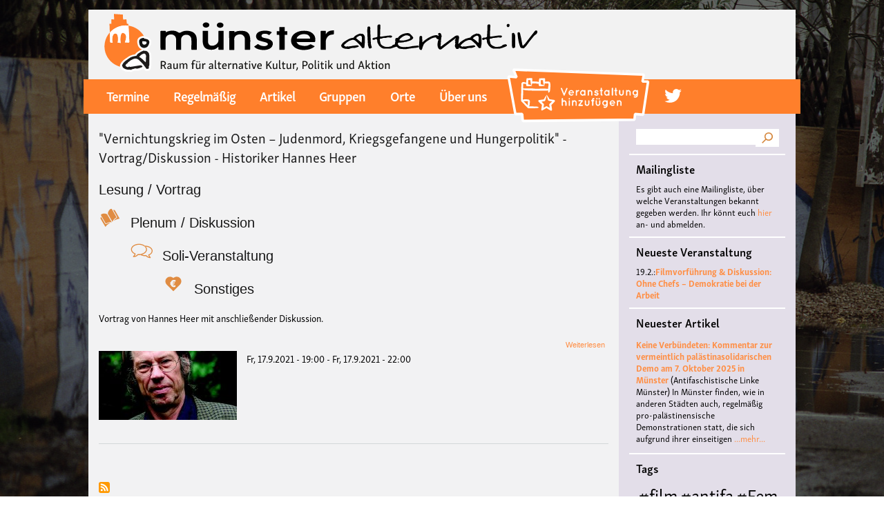

--- FILE ---
content_type: text/html; charset=UTF-8
request_url: https://ms-alternativ.de/taxonomy/term/2260
body_size: 52444
content:
<!DOCTYPE html>
<html lang="de" dir="ltr" prefix="content: http://purl.org/rss/1.0/modules/content/  dc: http://purl.org/dc/terms/  foaf: http://xmlns.com/foaf/0.1/  og: http://ogp.me/ns#  rdfs: http://www.w3.org/2000/01/rdf-schema#  schema: http://schema.org/  sioc: http://rdfs.org/sioc/ns#  sioct: http://rdfs.org/sioc/types#  skos: http://www.w3.org/2004/02/skos/core#  xsd: http://www.w3.org/2001/XMLSchema# ">
  <head>
    <meta charset="utf-8" />
<meta name="Generator" content="Drupal 8 (https://www.drupal.org)" />
<meta name="MobileOptimized" content="width" />
<meta name="HandheldFriendly" content="true" />
<meta name="viewport" content="width=device-width, initial-scale=1.0" />
<script src="https://use.typekit.net/haf5yjb.js"></script>
<script>try{Typekit.load({ async: true });}catch(e){}</script>
<link rel="shortcut icon" href="/sites/default/files/favicon_0.ico" type="image/vnd.microsoft.icon" />
<link rel="canonical" href="/taxonomy/term/2260" />
<link rel="shortlink" href="/taxonomy/term/2260" />
<link rel="delete-form" href="/taxonomy/term/2260/delete" />
<link rel="edit-form" href="/taxonomy/term/2260/edit" />
<link rel="devel-load" href="/devel/taxonomy_term/2260" />
<link rel="devel-render" href="/devel/taxonomy_term/2260/render" />
<link rel="devel-definition" href="/devel/taxonomy_term/2260/definition" />
<link rel="token-devel" href="/taxonomy/term/2260/devel/token" />
<link rel="alternate" type="application/rss+xml" title="Vernichtungskrieg" href="http://ms-alternativ.de/taxonomy/term/2260/feed" />

    <title>Vernichtungskrieg | Münster Alternativ</title>
    <link rel="stylesheet" href="/sites/default/files/css/css_akY493ZUC-RxITWOZ4wM7uwDBaJUfyzLjUfMVlnu04c.css?r5tl4j" media="all" />
<link rel="stylesheet" href="/sites/default/files/css/css_NsQ_g3Hz9XL54BycfhU-GV_P0nNMrFjw3-pmriwHPxU.css?r5tl4j" media="all" />
<link rel="stylesheet" href="/sites/default/files/css/css_Z5jMg7P_bjcW9iUzujI7oaechMyxQTUqZhHJ_aYSq04.css?r5tl4j" media="print" />
<link rel="stylesheet" href="https://use.typekit.net/haf5yjb.css" media="all" />

    
<!--[if lte IE 8]>
<script src="/sites/default/files/js/js_VtafjXmRvoUgAzqzYTA3Wrjkx9wcWhjP0G4ZnnqRamA.js"></script>
<![endif]-->

  </head>
  <body class="fontyourface layout-one-sidebar layout-sidebar-second path-taxonomy">
        <a href="#main-content" class="visually-hidden focusable skip-link">
      Direkt zum Inhalt
    </a>
    
      <div class="dialog-off-canvas-main-canvas" data-off-canvas-main-canvas>
    <div id="page-wrapper">
  <div id="page">
    <header id="header" class="header" role="banner" aria-label="Website Header">
      <div class="section layout-container clearfix">
          <div class="clearfix region region-header">
    <div id="block-msalternativ-b-branding" class="clearfix site-branding block block-system block-system-branding-block">
  
    
        <a href="/" title="Startseite" rel="home" class="site-branding__logo">
      <img src="/sites/default/files/color/msalternativ_b-24b8ec30/logo.svg" alt="Startseite" />
    </a>
    </div>

  </div>

          <div class="region region-primary-menu">
    <nav role="navigation" aria-labelledby="block-msalternativ-b-main-menu-menu" id="block-msalternativ-b-main-menu" class="block block-menu navigation menu--main">
            
  <h2 class="visually-hidden" id="block-msalternativ-b-main-menu-menu">Main navigation</h2>
  

      <div class="content">
        <div class="menu-toggle-target menu-toggle-target-show" id="show-block-msalternativ-b-main-menu"></div>
    <div class="menu-toggle-target" id="hide-block-msalternativ-b-main-menu"></div>
    <a class="menu-toggle" href="#show-block-msalternativ-b-main-menu">&mdash; Main navigation anzeigen</a>
    <a class="menu-toggle menu-toggle--hide" href="#hide-block-msalternativ-b-main-menu">Verbergen &mdash; Main navigation</a>
    

  
              <ul class="clearfix menu">
                          <li class="menu-item"
                      >
        <a href="/termine" data-drupal-link-system-path="termine">Termine</a>
              </li>
                      <li class="menu-item"
                      >
        <a href="/regelmaessige-termine" data-drupal-link-system-path="regelmaessige-termine">Regelmäßig</a>
              </li>
                      <li class="menu-item"
                      >
        <a href="/artikel" data-drupal-link-system-path="artikel">Artikel</a>
              </li>
                      <li class="menu-item"
                      >
        <a href="/gruppen" data-drupal-link-system-path="gruppen">Gruppen</a>
              </li>
                      <li class="menu-item"
                      >
        <a href="/orte" data-drupal-link-system-path="orte">Orte</a>
              </li>
                      <li class="menu-item"
                      >
        <a href="/ueberuns" data-drupal-link-system-path="node/76">Über uns</a>
              </li>
                      <li class="menu-item menu-item-add-veranstaltung"
                      >
        <a href="/node/add/veranstaltung" class="menu-link-add-veranstaltung" data-drupal-link-system-path="node/add/veranstaltung">Veranstaltung hinzufügen</a>
              </li>
                      <li class="menu-icon menu-icon-16 menu-item"
                      >
        <a href="https://twitter.com/ms_alternativ">twitter</a>
              </li>
        </ul>
  

  </div>
</nav>
<div id="block-simplemobilemenublock" class="block block-simple-mobile-menu block-simplemenu-block">
  
    
      <div class="content">
      
              <ul class="mobile_menu clearfix main-mobile-menu">
                           <li class="menu-item"  
                 >

        <a href="/termine" data-drupal-link-system-path="termine">Termine</a>
              </li>
                       <li class="menu-item"  
                 >

        <a href="/regelmaessige-termine" data-drupal-link-system-path="regelmaessige-termine">Regelmäßig</a>
              </li>
                       <li class="menu-item"  
                 >

        <a href="/artikel" data-drupal-link-system-path="artikel">Artikel</a>
              </li>
                       <li class="menu-item"  
                 >

        <a href="/gruppen" data-drupal-link-system-path="gruppen">Gruppen</a>
              </li>
                       <li class="menu-item"  
                 >

        <a href="/orte" data-drupal-link-system-path="orte">Orte</a>
              </li>
                       <li class="menu-item"  
                 >

        <a href="/ueberuns" data-drupal-link-system-path="node/76">Über uns</a>
              </li>
                       <li class="menu-item menu-item-add-veranstaltung"  
                 >

        <a href="/node/add/veranstaltung" class="menu-link-add-veranstaltung" data-drupal-link-system-path="node/add/veranstaltung">Veranstaltung hinzufügen</a>
              </li>
                       <li class="menu-icon menu-icon-16 menu-item"  
                 >

        <a href="https://twitter.com/ms_alternativ">twitter</a>
              </li>
        </ul>
  


    </div>
  </div>

  </div>

		
      </div>
    </header>
            <div id="main-wrapper" class="layout-main-wrapper layout-container clearfix">
      <div id="main" class="layout-main clearfix">
               <main id="content" class="column main-content" role="main">
          <section class="section">
            <a id="main-content" tabindex="-1"></a>
              <div class="region region-content">
    
<div id="block-msalternativ-b-content" class="block block-system block-system-main-block">
  
    
      <div class="content">
      <div class="views-element-container"><div class="view view-taxonomy-term view-id-taxonomy_term view-display-id-page_1 js-view-dom-id-9a27163383fec4cc71e1357f92dc4207842e8ecfca8a0c3e365d3945005d2dc9">
  
    
      <div class="view-header">
      <div about="/taxonomy/term/2260" typeof="schema:Thing" id="taxonomy-term-2260" class="taxonomy-term vocabulary-tags">
  
      <span property="schema:name" content="Vernichtungskrieg" class="rdf-meta hidden"></span>

  <div class="content">
      <div class="layout layout--onecol">
    <div  class="layout__region layout__region--content">
      
    </div>
  </div>

  </div>
</div>

    </div>
      
      <div class="view-content">
          <div class="views-row">
<article data-history-node-id="2442" role="article" about="/veranstaltung/vernichtungskrieg-osten-judenmord-kriegsgefangene-hungerpolitik-vortrag-diskussion" class="node node--type-veranstaltung node--view-mode-teaser clearfix">
  <header>
    
          <h2 class="node__title">
        <a href="/veranstaltung/vernichtungskrieg-osten-judenmord-kriegsgefangene-hungerpolitik-vortrag-diskussion" rel="bookmark"><span class="field field--name-title field--type-string field--label-hidden">&quot;Vernichtungskrieg im Osten – Judenmord, Kriegsgefangene und Hungerpolitik&quot; - Vortrag/Diskussion - Historiker Hannes Heer</span>
</a>
      </h2>
        
      </header>
  <div class="node__content clearfix">
      <div class="layout layout--onecol">
    <div  class="layout__region layout__region--content">
      
  <div class="field field--name-field-kategorie field--type-entity-reference field--label-visually_hidden">
    <div class="field__label visually-hidden">Kategorie</div>
          <div class="field__items">
              <div class="field__item"><div about="/taxonomy/term/29" id="taxonomy-term-29" class="taxonomy-term vocabulary-kategorie">
  
      <h2><a href="/taxonomy/term/29">
            <div class="field field--name-name field--type-string field--label-hidden field__item">Lesung / Vortrag</div>
      </a></h2>
    
  <div class="content">
      <div class="layout layout--onecol">
    <div  class="layout__region layout__region--content">
      
            <div class="field field--name-field-icon field--type-image field--label-hidden field__item">  <img width="32" height="32" src="/sites/default/files/2018-03/lesung.svg" alt="Lesung / Vortrag" title="Lesung / Vortrag" typeof="foaf:Image" />

</div>
      
    </div>
  </div>

  </div>
</div>
</div>
          <div class="field__item"><div about="/taxonomy/term/30" id="taxonomy-term-30" class="taxonomy-term vocabulary-kategorie">
  
      <h2><a href="/taxonomy/term/30">
            <div class="field field--name-name field--type-string field--label-hidden field__item">Plenum / Diskussion</div>
      </a></h2>
    
  <div class="content">
      <div class="layout layout--onecol">
    <div  class="layout__region layout__region--content">
      
            <div class="field field--name-field-icon field--type-image field--label-hidden field__item">  <img width="32" height="32" src="/sites/default/files/2018-03/plenum_diskussion.svg" alt="Plenum / Diskussion" title="Plenum / Diskussion" typeof="foaf:Image" />

</div>
      
    </div>
  </div>

  </div>
</div>
</div>
          <div class="field__item"><div about="/taxonomy/term/33" id="taxonomy-term-33" class="taxonomy-term vocabulary-kategorie">
  
      <h2><a href="/taxonomy/term/33">
            <div class="field field--name-name field--type-string field--label-hidden field__item">Soli-Veranstaltung</div>
      </a></h2>
    
  <div class="content">
      <div class="layout layout--onecol">
    <div  class="layout__region layout__region--content">
      
            <div class="field field--name-field-icon field--type-image field--label-hidden field__item">  <img width="32" height="32" src="/sites/default/files/2018-03/soli.svg" alt="Soli-Veranstaltung" typeof="foaf:Image" />

</div>
      
    </div>
  </div>

  </div>
</div>
</div>
          <div class="field__item"><div about="/taxonomy/term/34" id="taxonomy-term-34" class="taxonomy-term vocabulary-kategorie">
  
      <h2><a href="/taxonomy/term/34">
            <div class="field field--name-name field--type-string field--label-hidden field__item">Sonstiges</div>
      </a></h2>
    
  <div class="content">
      <div class="layout layout--onecol">
    <div  class="layout__region layout__region--content">
      
    </div>
  </div>

  </div>
</div>
</div>
              </div>
      </div>

  <div class="clearfix text-formatted field field--name-field-veranstaltungsbeschreibung field--type-text-with-summary field--label-visually_hidden">
    <div class="field__label visually-hidden">Veranstaltungsbeschreibung</div>
              <div class="field__item"><p>Vortrag von Hannes Heer mit anschließender Diskussion.</p></div>
          </div>
  <div class="node__links">
    <ul class="links inline"><li class="node-readmore"><a href="/veranstaltung/vernichtungskrieg-osten-judenmord-kriegsgefangene-hungerpolitik-vortrag-diskussion" rel="tag" title="&quot;Vernichtungskrieg im Osten – Judenmord, Kriegsgefangene und Hungerpolitik&quot; - Vortrag/Diskussion - Historiker Hannes Heer" hreflang="de">Weiterlesen<span class="visually-hidden"> über &quot;Vernichtungskrieg im Osten – Judenmord, Kriegsgefangene und Hungerpolitik&quot; - Vortrag/Diskussion - Historiker Hannes Heer</span></a></li></ul>  </div>

  <div class="field field--name-field-image field--type-image field--label-visually_hidden">
    <div class="field__label visually-hidden">Bild</div>
              <div class="field__item">  <a href="/veranstaltung/vernichtungskrieg-osten-judenmord-kriegsgefangene-hungerpolitik-vortrag-diskussion"><img src="/sites/default/files/styles/veranstaltung_full/public/2021-09/Hannes%20Heer.jpg?itok=hBoS6gMB" width="200" height="100" alt="Fr. 17.9. 19-22h &quot;Vernichtungskrieg im Osten – Judenmord, Kriegsgefangene und Hungerpolitik&quot; - Vortrag/Diskussion - Historiker Hannes Heer im Schloss" typeof="foaf:Image" class="image-style-veranstaltung-full" />

</a>
</div>
          </div>

  <div class="field field--name-field-datum-range field--type-daterange field--label-above">
    <div class="field__label">Datum</div>
              <div class="field__item"><time datetime="2021-09-17T17:00:00Z" class="datetime">Fr, 17.9.2021 - 19:00</time> - <time datetime="2021-09-17T20:00:00Z" class="datetime">Fr, 17.9.2021 - 22:00</time></div>
          </div>

    </div>
  </div>

  </div>
</article>
</div>

    </div>
  
      
              <div class="feed-icons">
      <a href="http://ms-alternativ.de/taxonomy/term/2260/feed" class="feed-icon">
  Vernichtungskrieg abonnieren
</a>

    </div>
  </div>
</div>

    </div>
  </div>

  </div>

          </section>
        </main>
                          <div id="sidebar-second" class="column sidebar">
            <aside class="section" role="complementary">
                <div class="region region-sidebar-second">
    <div class="search-block-form block block-search container-inline" data-drupal-selector="search-block-form" id="block-searchform" role="search">
  
    
    <div class="content container-inline">
        <form action="/search/node" method="get" id="search-block-form" accept-charset="UTF-8" class="search-form search-block-form">
  <div class="js-form-item form-item js-form-type-search form-type-search js-form-item-keys form-item-keys form-no-label">
      <label for="edit-keys" class="visually-hidden">Suche</label>
        <input title="Geben Sie die Begriffe ein, nach denen Sie suchen." data-drupal-selector="edit-keys" type="search" id="edit-keys" name="keys" value="" size="15" maxlength="128" class="form-search" />

        </div>
<div data-drupal-selector="edit-actions" class="form-actions js-form-wrapper form-wrapper" id="edit-actions"><input class="search-form__submit button js-form-submit form-submit" data-drupal-selector="edit-submit" type="submit" id="edit-submit" value="Suche" />
</div>

</form>

  
  </div>
</div>
<div id="block-mailinglistehinweis" class="block block-block-content block-block-content6f601d7d-e2a7-4cec-9a81-bb0e555aff2f">
  
      <h2>Mailingliste</h2>
    
      <div class="content">
        <div class="layout layout--onecol">
    <div  class="layout__region layout__region--content">
      
            <div class="clearfix text-formatted field field--name-body field--type-text-with-summary field--label-hidden field__item"><p>Es gibt auch eine Mailingliste, über welche Veranstaltungen bekannt gegeben werden. Ihr könnt euch <a href="https://lists.aktivix.org/mailman/listinfo/muenster-alternativ">hier</a> an- und abmelden.</p></div>
      
    </div>
  </div>

    </div>
  </div>
<div class="views-element-container block block-views block-views-blockneueste-veranstaltung-block-1" id="block-views-block-neueste-veranstaltung-block-1">
  
      <h2>Neueste Veranstaltung</h2>
    
      <div class="content">
      <div><div class="view view-neueste-veranstaltung view-id-neueste_veranstaltung view-display-id-block_1 js-view-dom-id-c6b17ee8a067c56a708c5ec70b6dc208f9e6b2bb45088db44ad86ff8a9b93d08">
  
    
      
      <div class="view-content">
          <div class="views-row"><span class="views-field views-field-field-datum-range"><span class="field-content"><time datetime="2026-02-19T18:00:00Z" class="datetime">19.2.:</time></span></span><span class="views-field views-field-title"><span class="field-content"><a href="/node/6238" hreflang="de">Filmvorführung &amp; Diskussion: Ohne Chefs – Demokratie bei der Arbeit</a></span></span></div>

    </div>
  
          </div>
</div>

    </div>
  </div>
<div class="views-element-container block block-views block-views-blockneuester-artikel-block-1" id="block-views-block-neuester-artikel-block-1">
  
      <h2>Neuester Artikel</h2>
    
      <div class="content">
      <div><div class="view view-neuester-artikel view-id-neuester_artikel view-display-id-block_1 js-view-dom-id-6701d60d99086aa60472e0e489848d97c179045f51dccec61d972ccd32731a1f">
  
    
      
      <div class="view-content">
      <div class="item-list">
  
  <ul>

          <li><span class="views-field views-field-title"><span class="field-content"><a href="/artikel/keine-verbuendeten-kommentar-vermeintlich-palaestinasolidarischen-demo-7-oktober-2025" hreflang="de">Keine Verbündeten: Kommentar zur vermeintlich palästinasolidarischen Demo am 7. Oktober 2025 in Münster</a></span></span> <span class="views-field views-field-field-auto"><span class="field-content">(Antifaschistische Linke Münster)</span></span> <span class="views-field views-field-body"><span class="field-content">In Münster finden, wie in anderen Städten auch, regelmäßig pro-palästinensische Demonstrationen statt, die sich aufgrund ihrer einseitigen</span></span> <span class="views-field views-field-view-node"><span class="field-content"><a href="/artikel/keine-verbuendeten-kommentar-vermeintlich-palaestinasolidarischen-demo-7-oktober-2025" hreflang="de">...mehr...</a></span></span></li>
    
  </ul>

</div>

    </div>
  
          </div>
</div>

    </div>
  </div>
<div id="block-tagsintags" class="block block-tagclouds block-tagclouds-blocktags">
  
      <h2>Tags</h2>
    
      <div class="content">
      <span class="tagclouds-term"><a href="/taxonomy/term/706" class="tagclouds level6" hreflang="de">#film</a></span><span class="tagclouds-term"><a href="/taxonomy/term/660" class="tagclouds level6" hreflang="de">#antifa</a></span><span class="tagclouds-term"><a href="/taxonomy/term/620" class="tagclouds level6" hreflang="de">#Feminismus</a></span><span class="tagclouds-term"><a href="/taxonomy/term/66" class="tagclouds level6" hreflang="de">Kultur</a></span><span class="tagclouds-term"><a href="/taxonomy/term/82" class="tagclouds level6" hreflang="de">Münster</a></span><span class="tagclouds-term"><a href="/taxonomy/term/863" class="tagclouds level6" hreflang="de">#musik</a></span><span class="tagclouds-term"><a href="/taxonomy/term/2252" class="tagclouds level6" hreflang="de">Burg Hülshoff</a></span><span class="tagclouds-term"><a href="/taxonomy/term/217" class="tagclouds level6" hreflang="de">#Queer</a></span><span class="tagclouds-term"><a href="/taxonomy/term/492" class="tagclouds level6" hreflang="de">literatur</a></span><span class="tagclouds-term"><a href="/taxonomy/term/440" class="tagclouds level5" hreflang="de">#Konzert</a></span><span class="tagclouds-term"><a href="/taxonomy/term/1151" class="tagclouds level5" hreflang="de">#Workshop</a></span><span class="tagclouds-term"><a href="/taxonomy/term/862" class="tagclouds level5" hreflang="de">#Frieden</a></span><span class="tagclouds-term"><a href="/taxonomy/term/2906" class="tagclouds level5" hreflang="de">Center for Literature</a></span><span class="tagclouds-term"><a href="/taxonomy/term/1974" class="tagclouds level5" hreflang="de">Polyamorie</a></span><span class="tagclouds-term"><a href="/taxonomy/term/1975" class="tagclouds level5" hreflang="de">Polytreff</a></span><span class="tagclouds-term"><a href="/taxonomy/term/1" class="tagclouds level5" hreflang="en">antifa</a></span><span class="tagclouds-term"><a href="/taxonomy/term/1976" class="tagclouds level5" hreflang="de">Polyamorietreff</a></span><span class="tagclouds-term"><a href="/taxonomy/term/1977" class="tagclouds level5" hreflang="de">Ethische Nicht-Monogamie</a></span><span class="tagclouds-term"><a href="/taxonomy/term/3090" class="tagclouds level5" hreflang="de">CNM</a></span><span class="tagclouds-term"><a href="/taxonomy/term/14" class="tagclouds level5" hreflang="en">feminismus</a></span><span class="tagclouds-term"><a href="/taxonomy/term/460" class="tagclouds level5" hreflang="de">kunst</a></span><span class="tagclouds-term"><a href="/taxonomy/term/839" class="tagclouds level5" hreflang="de">#vortrag</a></span><span class="tagclouds-term"><a href="/taxonomy/term/54" class="tagclouds level5" hreflang="de">antisemitismus</a></span><span class="tagclouds-term"><a href="/taxonomy/term/1532" class="tagclouds level5" hreflang="de">DFG-VK</a></span><span class="tagclouds-term"><a href="/taxonomy/term/334" class="tagclouds level5" hreflang="de">Konzert</a></span><span class="tagclouds-term"><a href="/taxonomy/term/3823" class="tagclouds level5" hreflang="de">#live</a></span><span class="tagclouds-term"><a href="/taxonomy/term/67" class="tagclouds level5" hreflang="de">queer</a></span><span class="tagclouds-term"><a href="/taxonomy/term/621" class="tagclouds level5" hreflang="de">#Demo</a></span><span class="tagclouds-term"><a href="/taxonomy/term/1535" class="tagclouds level5" hreflang="de">Friedenskooperative</a></span><span class="tagclouds-term"><a href="/taxonomy/term/3430" class="tagclouds level5" hreflang="de">#film #kino #filmwerkstatt #filmclub</a></span><span class="tagclouds-term"><a href="/taxonomy/term/189" class="tagclouds level5" hreflang="de">#Münster</a></span><span class="tagclouds-term"><a href="/taxonomy/term/3822" class="tagclouds level5" hreflang="de">#jazz</a></span><span class="tagclouds-term"><a href="/taxonomy/term/70" class="tagclouds level5" hreflang="de">punk</a></span><span class="tagclouds-term"><a href="/taxonomy/term/823" class="tagclouds level5" hreflang="de">#kino</a></span><span class="tagclouds-term"><a href="/taxonomy/term/1150" class="tagclouds level5" hreflang="de">#Theater</a></span><span class="tagclouds-term"><a href="/taxonomy/term/2372" class="tagclouds level5" hreflang="de">#film #kino #kultur #muenster #filmwerkstatttmünster</a></span><span class="tagclouds-term"><a href="/taxonomy/term/654" class="tagclouds level5" hreflang="de">#Ausstellung</a></span><span class="tagclouds-term"><a href="/taxonomy/term/170" class="tagclouds level5" hreflang="de">Lesung</a></span><span class="tagclouds-term"><a href="/taxonomy/term/898" class="tagclouds level5" hreflang="de">#menschenrechte</a></span><span class="tagclouds-term"><a href="/taxonomy/term/3283" class="tagclouds level5" hreflang="de">#antifaschismus</a></span><span class="tagclouds-term"><a href="/taxonomy/term/745" class="tagclouds level5" hreflang="de">#diskussion</a></span><span class="tagclouds-term"><a href="/taxonomy/term/49" class="tagclouds level5" hreflang="de">demonstration</a></span><span class="tagclouds-term"><a href="/taxonomy/term/569" class="tagclouds level5" hreflang="de">#hoerspiellabMS</a></span><span class="tagclouds-term"><a href="/taxonomy/term/100" class="tagclouds level5" hreflang="de">Baracke</a></span><span class="tagclouds-term"><a href="/taxonomy/term/276" class="tagclouds level5" hreflang="de">Musik</a></span><span class="tagclouds-term"><a href="/taxonomy/term/820" class="tagclouds level5" hreflang="de">#solidarität</a></span><span class="tagclouds-term"><a href="/taxonomy/term/1047" class="tagclouds level5" hreflang="de">#vegan</a></span><span class="tagclouds-term"><a href="/taxonomy/term/1176" class="tagclouds level5" hreflang="de">#film #queer</a></span><span class="tagclouds-term"><a href="/taxonomy/term/2880" class="tagclouds level5" hreflang="de">Digitale Burg</a></span><span class="tagclouds-term"><a href="/taxonomy/term/4133" class="tagclouds level4" hreflang="de">#cubakultur</a></span><span class="tagclouds-term"><a href="/taxonomy/term/328" class="tagclouds level4" hreflang="de">Theater</a></span><span class="tagclouds-term"><a href="/taxonomy/term/368" class="tagclouds level4" hreflang="de">#queer #kino #lgbti</a></span><span class="tagclouds-term"><a href="/taxonomy/term/61" class="tagclouds level4" hreflang="de">pien kabache</a></span><span class="tagclouds-term"><a href="/taxonomy/term/145" class="tagclouds level4" hreflang="de">Diskussion</a></span><span class="tagclouds-term"><a href="/taxonomy/term/133" class="tagclouds level4" hreflang="de">Vortrag</a></span><span class="tagclouds-term"><a href="/taxonomy/term/164" class="tagclouds level4" hreflang="de">demo</a></span><span class="tagclouds-term"><a href="/taxonomy/term/3627" class="tagclouds level4" hreflang="de">Hansa 12</a></span><span class="tagclouds-term"><a href="/taxonomy/term/229" class="tagclouds level4" hreflang="de">Flucht</a></span><span class="tagclouds-term"><a href="/taxonomy/term/59" class="tagclouds level4" hreflang="de">rassismus</a></span><span class="tagclouds-term"><a href="/taxonomy/term/41" class="tagclouds level4" hreflang="de">Film</a></span><span class="tagclouds-term"><a href="/taxonomy/term/511" class="tagclouds level4" hreflang="de">#klima</a></span><span class="tagclouds-term"><a href="/taxonomy/term/2829" class="tagclouds level4" hreflang="de">#pienkabache</a></span><span class="tagclouds-term"><a href="/taxonomy/term/449" class="tagclouds level4" hreflang="de">#Bildung</a></span><span class="tagclouds-term"><a href="/taxonomy/term/1701" class="tagclouds level4" hreflang="de">Deutsche Friedensgesellschaft - Vereinigte KriegsdienstgegnerInnen</a></span><span class="tagclouds-term"><a href="/taxonomy/term/1107" class="tagclouds level4" hreflang="de">#Kammerchor</a></span><span class="tagclouds-term"><a href="/taxonomy/term/1364" class="tagclouds level4" hreflang="de">#Kultur</a></span><span class="tagclouds-term"><a href="/taxonomy/term/2415" class="tagclouds level4" hreflang="de">#hoerspiel</a></span><span class="tagclouds-term"><a href="/taxonomy/term/826" class="tagclouds level4" hreflang="de">#nachhaltigkeit</a></span><span class="tagclouds-term"><a href="/taxonomy/term/1145" class="tagclouds level4" hreflang="de">#Klassismus</a></span><span class="tagclouds-term"><a href="/taxonomy/term/715" class="tagclouds level4" hreflang="de">#politik</a></span><span class="tagclouds-term"><a href="/taxonomy/term/1094" class="tagclouds level4" hreflang="de">Krieg</a></span><span class="tagclouds-term"><a href="/taxonomy/term/1526" class="tagclouds level4" hreflang="de">Frieden</a></span><span class="tagclouds-term"><a href="/taxonomy/term/163" class="tagclouds level4" hreflang="de">vegan</a></span><span class="tagclouds-term"><a href="/taxonomy/term/239" class="tagclouds level4" hreflang="de">Antirassismus</a></span><span class="tagclouds-term"><a href="/taxonomy/term/1046" class="tagclouds level4" hreflang="de">#tierbefreiung</a></span><span class="tagclouds-term"><a href="/taxonomy/term/1505" class="tagclouds level4" hreflang="de">#antirassismus</a></span><span class="tagclouds-term"><a href="/taxonomy/term/3839" class="tagclouds level4" hreflang="de"># Lesung</a></span><span class="tagclouds-term"><a href="/taxonomy/term/1642" class="tagclouds level4" hreflang="de">kowoche2020</a></span><span class="tagclouds-term"><a href="/taxonomy/term/4107" class="tagclouds level4" hreflang="de">#BLACKBOX</a></span><span class="tagclouds-term"><a href="/taxonomy/term/2330" class="tagclouds level4" hreflang="de">filmclub münster</a></span><span class="tagclouds-term"><a href="/taxonomy/term/332" class="tagclouds level4" hreflang="de">Poesie</a></span><span class="tagclouds-term"><a href="/taxonomy/term/228" class="tagclouds level4" hreflang="de">Migration</a></span><span class="tagclouds-term"><a href="/taxonomy/term/168" class="tagclouds level4" hreflang="de">tierbefreiung</a></span><span class="tagclouds-term"><a href="/taxonomy/term/68" class="tagclouds level4" hreflang="de">LGBTI*</a></span><span class="tagclouds-term"><a href="/taxonomy/term/215" class="tagclouds level4" hreflang="de">#Party</a></span><span class="tagclouds-term"><a href="/taxonomy/term/216" class="tagclouds level4" hreflang="de">#Baracke</a></span><span class="tagclouds-term"><a href="/taxonomy/term/399" class="tagclouds level4" hreflang="de">Kolonialismus</a></span><span class="tagclouds-term"><a href="/taxonomy/term/421" class="tagclouds level4" hreflang="de">#Feminismus #queer</a></span><span class="tagclouds-term"><a href="/taxonomy/term/2776" class="tagclouds level4" hreflang="de">#soli</a></span><span class="tagclouds-term"><a href="/taxonomy/term/4108" class="tagclouds level4" hreflang="de">#JazzToday</a></span><span class="tagclouds-term"><a href="/taxonomy/term/3363" class="tagclouds level4" hreflang="de">#münsternachhaltig</a></span><span class="tagclouds-term"><a href="/taxonomy/term/3024" class="tagclouds level4" hreflang="de">#Seminar</a></span><span class="tagclouds-term"><a href="/taxonomy/term/2474" class="tagclouds level4" hreflang="de">Klassismus</a></span><span class="tagclouds-term"><a href="/taxonomy/term/2036" class="tagclouds level4" hreflang="de">Hugo Elkemann</a></span><span class="tagclouds-term"><a href="/taxonomy/term/1776" class="tagclouds level4" hreflang="de">#Fahrrad</a></span><span class="tagclouds-term"><a href="/taxonomy/term/653" class="tagclouds level4" hreflang="de">#kunst</a></span><span class="tagclouds-term"><a href="/taxonomy/term/606" class="tagclouds level4" hreflang="de">lesbisch</a></span><span class="tagclouds-term"><a href="/taxonomy/term/1012" class="tagclouds level4" hreflang="de">Israel</a></span><span class="tagclouds-term"><a href="/taxonomy/term/494" class="tagclouds level4" hreflang="de">Kapitalismus</a></span><span class="tagclouds-term"><a href="/taxonomy/term/1632" class="tagclouds level4" hreflang="de">#lesung</a></span><span class="tagclouds-term"><a href="/taxonomy/term/872" class="tagclouds level4" hreflang="de">#Empowerment</a></span><span class="tagclouds-term"><a href="/taxonomy/term/1282" class="tagclouds level4" hreflang="de">pax christi</a></span><span class="tagclouds-term"><a href="/taxonomy/term/911" class="tagclouds level4" hreflang="de">#aktivismus</a></span><span class="tagclouds-term"><a href="/taxonomy/term/69" class="tagclouds level4" hreflang="de">Party</a></span><span class="tagclouds-term"><a href="/taxonomy/term/284" class="tagclouds level4" hreflang="de">#music</a></span><span class="tagclouds-term"><a href="/taxonomy/term/1037" class="tagclouds level4" hreflang="de">Klima</a></span><span class="tagclouds-term"><a href="/taxonomy/term/544" class="tagclouds level4" hreflang="de">Widerstand</a></span><span class="tagclouds-term"><a href="/taxonomy/term/508" class="tagclouds level4" hreflang="de">#fridaysforfuture</a></span><span class="tagclouds-term"><a href="/taxonomy/term/56" class="tagclouds level4" hreflang="de">Geflüchtete</a></span><span class="tagclouds-term"><a href="/taxonomy/term/3223" class="tagclouds level4" hreflang="de">#b-side</a></span><span class="tagclouds-term"><a href="/taxonomy/term/3023" class="tagclouds level4" hreflang="de">#FilmwerkstattMuenster</a></span><span class="tagclouds-term"><a href="/taxonomy/term/1300" class="tagclouds level4" hreflang="de">Digital Radikal Münster</a></span><span class="tagclouds-term"><a href="/taxonomy/term/1299" class="tagclouds level4" hreflang="de">Corona</a></span><span class="tagclouds-term"><a href="/taxonomy/term/3018" class="tagclouds level4" hreflang="de">#Filmwerkstatt</a></span><span class="tagclouds-term"><a href="/taxonomy/term/860" class="tagclouds level4" hreflang="de">#klimakrise</a></span><span class="tagclouds-term"><a href="/taxonomy/term/173" class="tagclouds level4" hreflang="de">Workshop</a></span><span class="tagclouds-term"><a href="/taxonomy/term/78" class="tagclouds level4" hreflang="de">Rojava</a></span><span class="tagclouds-term"><a href="/taxonomy/term/1051" class="tagclouds level4" hreflang="de">Russland</a></span><span class="tagclouds-term"><a href="/taxonomy/term/2198" class="tagclouds level4" hreflang="de">Antifakneipe</a></span><span class="tagclouds-term"><a href="/taxonomy/term/4064" class="tagclouds level4" hreflang="de">#BLACK BOX</a></span><span class="tagclouds-term"><a href="/taxonomy/term/3681" class="tagclouds level4" hreflang="de">Lyrikkeller</a></span><span class="tagclouds-term"><a href="/taxonomy/term/3022" class="tagclouds level4" hreflang="de">#FilmwerkstattMünster</a></span><span class="tagclouds-term"><a href="/taxonomy/term/2605" class="tagclouds level4" hreflang="de">#Film #Diskussion</a></span><span class="tagclouds-term"><a href="/taxonomy/term/1285" class="tagclouds level4" hreflang="de">Nachhaltigkeit</a></span><span class="tagclouds-term"><a href="/taxonomy/term/910" class="tagclouds level4" hreflang="de">#umweltschutz</a></span><span class="tagclouds-term"><a href="/taxonomy/term/800" class="tagclouds level4" hreflang="de">#widerstand</a></span><span class="tagclouds-term"><a href="/taxonomy/term/2076" class="tagclouds level4" hreflang="de">Ukraine</a></span><span class="tagclouds-term"><a href="/taxonomy/term/1320" class="tagclouds level4" hreflang="de">B-Side</a></span><span class="tagclouds-term"><a href="/taxonomy/term/138" class="tagclouds level4" hreflang="de">Solidarität</a></span><span class="tagclouds-term"><a href="/taxonomy/term/381" class="tagclouds level4" hreflang="de">Afrika</a></span><span class="tagclouds-term"><a href="/taxonomy/term/4130" class="tagclouds level4" hreflang="de">#livemusik</a></span><span class="tagclouds-term"><a href="/taxonomy/term/3841" class="tagclouds level4" hreflang="de">#freieszene</a></span><span class="tagclouds-term"><a href="/taxonomy/term/3768" class="tagclouds level4" hreflang="de">#lyrikkeller</a></span><span class="tagclouds-term"><a href="/taxonomy/term/3132" class="tagclouds level4" hreflang="de">#Krieg</a></span><span class="tagclouds-term"><a href="/taxonomy/term/3129" class="tagclouds level4" hreflang="de">#Ukraine</a></span><span class="tagclouds-term"><a href="/taxonomy/term/3021" class="tagclouds level4" hreflang="de">#FilmwerkstattMs</a></span><span class="tagclouds-term"><a href="/taxonomy/term/2147" class="tagclouds level4" hreflang="de">#aromantisch</a></span><span class="tagclouds-term"><a href="/taxonomy/term/2146" class="tagclouds level4" hreflang="de">#asexuell</a></span><span class="tagclouds-term"><a href="/taxonomy/term/1763" class="tagclouds level4" hreflang="de">Vereinigte</a></span><span class="tagclouds-term"><a href="/taxonomy/term/1762" class="tagclouds level4" hreflang="de">Friedensgesellschaft</a></span><span class="tagclouds-term"><a href="/taxonomy/term/1648" class="tagclouds level4" hreflang="de">#klimagerechtigkeit</a></span><span class="tagclouds-term"><a href="/taxonomy/term/1344" class="tagclouds level4" hreflang="de">Palästina</a></span><span class="tagclouds-term"><a href="/taxonomy/term/1092" class="tagclouds level4" hreflang="de">Antisemitismusbekämpfung</a></span><span class="tagclouds-term"><a href="/taxonomy/term/85" class="tagclouds level4" hreflang="de">Kurdistan</a></span><span class="tagclouds-term"><a href="/taxonomy/term/1206" class="tagclouds level4" hreflang="de">Antifaschismus</a></span><span class="tagclouds-term"><a href="/taxonomy/term/2040" class="tagclouds level4" hreflang="de">Antimilitarismus</a></span><span class="tagclouds-term"><a href="/taxonomy/term/184" class="tagclouds level4" hreflang="de">AStA Veranstaltungen zur Ideologiekritik</a></span><span class="tagclouds-term"><a href="/taxonomy/term/402" class="tagclouds level4" hreflang="de">Mahnwache</a></span><span class="tagclouds-term"><a href="/taxonomy/term/1144" class="tagclouds level4" hreflang="de">Antira</a></span><span class="tagclouds-term"><a href="/taxonomy/term/710" class="tagclouds level4" hreflang="de">#umwelt</a></span><span class="tagclouds-term"><a href="/taxonomy/term/817" class="tagclouds level4" hreflang="de">#flucht</a></span><span class="tagclouds-term"><a href="/taxonomy/term/970" class="tagclouds level4" hreflang="de">#kneipe</a></span><span class="tagclouds-term"><a href="/taxonomy/term/663" class="tagclouds level4" hreflang="de">#Rassismus</a></span><span class="tagclouds-term"><a href="/taxonomy/term/1218" class="tagclouds level3" hreflang="de">#Garten</a></span><span class="tagclouds-term"><a href="/taxonomy/term/3974" class="tagclouds level3" hreflang="de">#Stricken #Häkelnfetzt #Nevernotknitting</a></span><span class="tagclouds-term"><a href="/taxonomy/term/3767" class="tagclouds level3" hreflang="de">#lesebühne</a></span><span class="tagclouds-term"><a href="/taxonomy/term/3436" class="tagclouds level3" hreflang="de">#schloßtheater</a></span><span class="tagclouds-term"><a href="/taxonomy/term/2883" class="tagclouds level3" hreflang="de">Haus Rüschhaus</a></span><span class="tagclouds-term"><a href="/taxonomy/term/1759" class="tagclouds level3" hreflang="de">Deutsche</a></span><span class="tagclouds-term"><a href="/taxonomy/term/1298" class="tagclouds level3" hreflang="de">Virtuell</a></span><span class="tagclouds-term"><a href="/taxonomy/term/900" class="tagclouds level3" hreflang="de">#kapitalismus</a></span><span class="tagclouds-term"><a href="/taxonomy/term/425" class="tagclouds level3" hreflang="de">Lyrik</a></span><span class="tagclouds-term"><a href="/taxonomy/term/635" class="tagclouds level3" hreflang="de">Tanz</a></span><span class="tagclouds-term"><a href="/taxonomy/term/65" class="tagclouds level3" hreflang="de">Kneipe</a></span><span class="tagclouds-term"><a href="/taxonomy/term/298" class="tagclouds level3" hreflang="de">Menschenrechte</a></span><span class="tagclouds-term"><a href="/taxonomy/term/285" class="tagclouds level3" hreflang="de">#leo:16</a></span><span class="tagclouds-term"><a href="/taxonomy/term/90" class="tagclouds level3" hreflang="de">DIY</a></span><span class="tagclouds-term"><a href="/taxonomy/term/401" class="tagclouds level3" hreflang="de">Kundgebung</a></span><span class="tagclouds-term"><a href="/taxonomy/term/818" class="tagclouds level3" hreflang="de">#migration</a></span><span class="tagclouds-term"><a href="/taxonomy/term/2227" class="tagclouds level3" hreflang="de">#menschenrechtebewegen</a></span><span class="tagclouds-term"><a href="/taxonomy/term/2229" class="tagclouds level3" hreflang="de">#vamosmuenster</a></span><span class="tagclouds-term"><a href="/taxonomy/term/2748" class="tagclouds level3" hreflang="de">Fahrradtour</a></span><span class="tagclouds-term"><a href="/taxonomy/term/2420" class="tagclouds level3" hreflang="de">#Palästina</a></span><span class="tagclouds-term"><a href="/taxonomy/term/2887" class="tagclouds level3" hreflang="de">#Kultur #Soziokultur #Workshop #umsonst #KüfA #B-Side</a></span><span class="tagclouds-term"><a href="/taxonomy/term/3850" class="tagclouds level3" hreflang="de">tierbefreiungstreff</a></span><span class="tagclouds-term"><a href="/taxonomy/term/1995" class="tagclouds level3" hreflang="de">#Hörspiel</a></span><span class="tagclouds-term"><a href="/taxonomy/term/3868" class="tagclouds level3" hreflang="de">#flinta</a></span><span class="tagclouds-term"><a href="/taxonomy/term/3870" class="tagclouds level3" hreflang="de">#kostenlos</a></span><span class="tagclouds-term"><a href="/taxonomy/term/3968" class="tagclouds level3" hreflang="de">#weltladenlatienda</a></span><span class="tagclouds-term"><a href="/taxonomy/term/3364" class="tagclouds level3" hreflang="de"># münsternachhaltig</a></span><span class="tagclouds-term"><a href="/taxonomy/term/1764" class="tagclouds level3" hreflang="de">KriegsdienstgegnerInnen</a></span><span class="tagclouds-term"><a href="/taxonomy/term/2777" class="tagclouds level3" hreflang="de">#Performance</a></span><span class="tagclouds-term"><a href="/taxonomy/term/1131" class="tagclouds level3" hreflang="de">#tierrechte</a></span><span class="tagclouds-term"><a href="/taxonomy/term/1639" class="tagclouds level3" hreflang="de">#verkehrswende</a></span><span class="tagclouds-term"><a href="/taxonomy/term/43" class="tagclouds level3" hreflang="de">afd</a></span><span class="tagclouds-term"><a href="/taxonomy/term/271" class="tagclouds level3" hreflang="de">Gedenken</a></span><span class="tagclouds-term"><a href="/taxonomy/term/499" class="tagclouds level3" hreflang="de">Schwangerschaftsabbruch</a></span><span class="tagclouds-term"><a href="/taxonomy/term/516" class="tagclouds level3" hreflang="de">Abschiebung</a></span><span class="tagclouds-term"><a href="/taxonomy/term/246" class="tagclouds level3" hreflang="de">Wohnungspolitik</a></span><span class="tagclouds-term"><a href="/taxonomy/term/116" class="tagclouds level3" hreflang="de">Kino</a></span><span class="tagclouds-term"><a href="/taxonomy/term/339" class="tagclouds level3" hreflang="de">Kollektiv</a></span><span class="tagclouds-term"><a href="/taxonomy/term/488" class="tagclouds level3" hreflang="de">#ideologiekritik</a></span><span class="tagclouds-term"><a href="/taxonomy/term/605" class="tagclouds level3" hreflang="de">frauen</a></span><span class="tagclouds-term"><a href="/taxonomy/term/941" class="tagclouds level3" hreflang="de">RefugeesWelcome</a></span><span class="tagclouds-term"><a href="/taxonomy/term/2823" class="tagclouds level3" hreflang="de">#tierbefreiungstreff</a></span><span class="tagclouds-term"><a href="/taxonomy/term/1335" class="tagclouds level3" hreflang="de">#black lives matter</a></span><span class="tagclouds-term"><a href="/taxonomy/term/1341" class="tagclouds level3" hreflang="de">leo16</a></span><span class="tagclouds-term"><a href="/taxonomy/term/1460" class="tagclouds level3" hreflang="de">#klimaschutz</a></span><span class="tagclouds-term"><a href="/taxonomy/term/1704" class="tagclouds level3" hreflang="de">performance</a></span><span class="tagclouds-term"><a href="/taxonomy/term/2501" class="tagclouds level3" hreflang="de">Frieden schaffen ohne Waffen</a></span><span class="tagclouds-term"><a href="/taxonomy/term/2967" class="tagclouds level3" hreflang="de">Jewgenij Arefiev</a></span><span class="tagclouds-term"><a href="/taxonomy/term/4131" class="tagclouds level3" hreflang="de">#Impro</a></span><span class="tagclouds-term"><a href="/taxonomy/term/3468" class="tagclouds level3" hreflang="de">#theater_sauruessel</a></span><span class="tagclouds-term"><a href="/taxonomy/term/3645" class="tagclouds level3" hreflang="de">#DJing #Auflegen #Musikproduktion #ListeningSession</a></span><span class="tagclouds-term"><a href="/taxonomy/term/3762" class="tagclouds level3" hreflang="de">#Session</a></span><span class="tagclouds-term"><a href="/taxonomy/term/3840" class="tagclouds level3" hreflang="de">#freiestheater</a></span><span class="tagclouds-term"><a href="/taxonomy/term/4467" class="tagclouds level3" hreflang="de">filmclubmünster</a></span><span class="tagclouds-term"><a href="/taxonomy/term/1302" class="tagclouds level3" hreflang="de">online</a></span><span class="tagclouds-term"><a href="/taxonomy/term/3461" class="tagclouds level3" hreflang="de">#peaceprojects #freies theater #friedendurchdialog #</a></span><span class="tagclouds-term"><a href="/taxonomy/term/1168" class="tagclouds level3" hreflang="de">Faschismus</a></span><span class="tagclouds-term"><a href="/taxonomy/term/2206" class="tagclouds level3" hreflang="de">#dokumentarfilm</a></span><span class="tagclouds-term"><a href="/taxonomy/term/1052" class="tagclouds level3" hreflang="de">NATO</a></span><span class="tagclouds-term"><a href="/taxonomy/term/290" class="tagclouds level3" hreflang="de">Seebrücke</a></span><span class="tagclouds-term"><a href="/taxonomy/term/957" class="tagclouds level3" hreflang="de">sexuelle Selbstbestimmung</a></span><span class="tagclouds-term"><a href="/taxonomy/term/1845" class="tagclouds level3" hreflang="de">#Internationale Solidarität</a></span><span class="tagclouds-term"><a href="/taxonomy/term/118" class="tagclouds level3" hreflang="de">Repression</a></span><span class="tagclouds-term"><a href="/taxonomy/term/128" class="tagclouds level3" hreflang="de">www.ketzertag.de</a></span><span class="tagclouds-term"><a href="/taxonomy/term/190" class="tagclouds level3" hreflang="de">#Fotoausstellung</a></span><span class="tagclouds-term"><a href="/taxonomy/term/557" class="tagclouds level3" hreflang="de">Anarchismus</a></span><span class="tagclouds-term"><a href="/taxonomy/term/581" class="tagclouds level3" hreflang="de">Klimagerechtigkeit</a></span><span class="tagclouds-term"><a href="/taxonomy/term/1193" class="tagclouds level3" hreflang="de">#Chile</a></span><span class="tagclouds-term"><a href="/taxonomy/term/719" class="tagclouds level3" hreflang="de">Trans</a></span><span class="tagclouds-term"><a href="/taxonomy/term/198" class="tagclouds level3" hreflang="de">Klimawandel</a></span><span class="tagclouds-term"><a href="/taxonomy/term/720" class="tagclouds level3" hreflang="de">Inter</a></span><span class="tagclouds-term"><a href="/taxonomy/term/813" class="tagclouds level3" hreflang="de">#urbangardening</a></span><span class="tagclouds-term"><a href="/taxonomy/term/963" class="tagclouds level3" hreflang="de">Livemusik</a></span><span class="tagclouds-term"><a href="/taxonomy/term/1044" class="tagclouds level3" hreflang="de">#werne</a></span><span class="tagclouds-term"><a href="/taxonomy/term/664" class="tagclouds level3" hreflang="de">#jour fixe</a></span><span class="tagclouds-term"><a href="/taxonomy/term/1284" class="tagclouds level3" hreflang="de">Radtour</a></span><span class="tagclouds-term"><a href="/taxonomy/term/1570" class="tagclouds level3" hreflang="de">antisemitismuskritik</a></span><span class="tagclouds-term"><a href="/taxonomy/term/1631" class="tagclouds level3" hreflang="de">#trans*</a></span><span class="tagclouds-term"><a href="/taxonomy/term/1743" class="tagclouds level3" hreflang="de">#flucht #migration #festungeuropa #solidarität</a></span><span class="tagclouds-term"><a href="/taxonomy/term/2603" class="tagclouds level3" hreflang="de">#Kultur#Literatur</a></span><span class="tagclouds-term"><a href="/taxonomy/term/2882" class="tagclouds level3" hreflang="de">Museum</a></span><span class="tagclouds-term"><a href="/taxonomy/term/2889" class="tagclouds level3" hreflang="de">#leerstand</a></span><span class="tagclouds-term"><a href="/taxonomy/term/3397" class="tagclouds level3" hreflang="de">CfL</a></span><span class="tagclouds-term"><a href="/taxonomy/term/3469" class="tagclouds level3" hreflang="de">#make_theater</a></span><span class="tagclouds-term"><a href="/taxonomy/term/3457" class="tagclouds level3" hreflang="de">#queere Körperlichkeit</a></span><span class="tagclouds-term"><a href="/taxonomy/term/3689" class="tagclouds level3" hreflang="de">Gemeinschaftsgarten</a></span><span class="tagclouds-term"><a href="/taxonomy/term/3714" class="tagclouds level3" hreflang="de">#Kolonialismus</a></span><span class="tagclouds-term"><a href="/taxonomy/term/3918" class="tagclouds level3" hreflang="de">textile kunst</a></span><span class="tagclouds-term"><a href="/taxonomy/term/3954" class="tagclouds level3" hreflang="de">#münsterfair</a></span><span class="tagclouds-term"><a href="/taxonomy/term/1261" class="tagclouds level3" hreflang="de">Ernährung</a></span><span class="tagclouds-term"><a href="/taxonomy/term/3399" class="tagclouds level3" hreflang="de">Installation</a></span><span class="tagclouds-term"><a href="/taxonomy/term/1149" class="tagclouds level3" hreflang="de">#feminism</a></span><span class="tagclouds-term"><a href="/taxonomy/term/1518" class="tagclouds level3" hreflang="de">#openstage</a></span><span class="tagclouds-term"><a href="/taxonomy/term/1078" class="tagclouds level3" hreflang="de">#kurzfilm</a></span><span class="tagclouds-term"><a href="/taxonomy/term/1142" class="tagclouds level3" hreflang="de">#systemchange</a></span><span class="tagclouds-term"><a href="/taxonomy/term/84" class="tagclouds level3" hreflang="de">Türkei</a></span><span class="tagclouds-term"><a href="/taxonomy/term/1833" class="tagclouds level3" hreflang="de">Versammlungsgesetz</a></span><span class="tagclouds-term"><a href="/taxonomy/term/395" class="tagclouds level3" hreflang="de">Diskriminierung</a></span><span class="tagclouds-term"><a href="/taxonomy/term/194" class="tagclouds level3" hreflang="de">Kapitalismuskritik</a></span><span class="tagclouds-term"><a href="/taxonomy/term/316" class="tagclouds level3" hreflang="de">#flucht #migration #seenotrettung #festungeuropa #solidarität #rassismus</a></span><span class="tagclouds-term"><a href="/taxonomy/term/397" class="tagclouds level3" hreflang="de">Queerfeminismus</a></span><span class="tagclouds-term"><a href="/taxonomy/term/373" class="tagclouds level3" hreflang="de">Antikapitalismus</a></span><span class="tagclouds-term"><a href="/taxonomy/term/183" class="tagclouds level3" hreflang="de">AStA Münster</a></span><span class="tagclouds-term"><a href="/taxonomy/term/652" class="tagclouds level3" hreflang="de">#rassismuskritik</a></span><span class="tagclouds-term"><a href="/taxonomy/term/716" class="tagclouds level3" hreflang="de">#tanzen</a></span><span class="tagclouds-term"><a href="/taxonomy/term/798" class="tagclouds level3" hreflang="de">Fahrrad</a></span><span class="tagclouds-term"><a href="/taxonomy/term/810" class="tagclouds level3" hreflang="de">Klimaschutz</a></span><span class="tagclouds-term"><a href="/taxonomy/term/819" class="tagclouds level3" hreflang="de">#festungeuropa</a></span><span class="tagclouds-term"><a href="/taxonomy/term/837" class="tagclouds level3" hreflang="de">#antifa #punk</a></span><span class="tagclouds-term"><a href="/taxonomy/term/592" class="tagclouds level3" hreflang="de">Krise</a></span><span class="tagclouds-term"><a href="/taxonomy/term/2573" class="tagclouds level3" hreflang="de">a cappella</a></span><span class="tagclouds-term"><a href="/taxonomy/term/2112" class="tagclouds level3" hreflang="de">#nennmichnichtfahrradstadt</a></span><span class="tagclouds-term"><a href="/taxonomy/term/1941" class="tagclouds level3" hreflang="de">Arefiev</a></span><span class="tagclouds-term"><a href="/taxonomy/term/1362" class="tagclouds level3" hreflang="de">#Demonstration</a></span><span class="tagclouds-term"><a href="/taxonomy/term/1110" class="tagclouds level3" hreflang="de">#Weihnachtskonzert</a></span><span class="tagclouds-term"><a href="/taxonomy/term/1274" class="tagclouds level3" hreflang="de">housingactionday</a></span><span class="tagclouds-term"><a href="/taxonomy/term/1208" class="tagclouds level3" hreflang="de">OneBillionRising</a></span><span class="tagclouds-term"><a href="/taxonomy/term/2813" class="tagclouds level3" hreflang="de">#Gemeinschaft</a></span><span class="tagclouds-term"><a href="/taxonomy/term/1324" class="tagclouds level3" hreflang="de">Lager</a></span><span class="tagclouds-term"><a href="/taxonomy/term/3634" class="tagclouds level3" hreflang="de">#Friedensbewegung</a></span><span class="tagclouds-term"><a href="/taxonomy/term/4097" class="tagclouds level3" hreflang="de">#friedenskooperative muenster</a></span><span class="tagclouds-term"><a href="/taxonomy/term/3804" class="tagclouds level3" hreflang="de">#SDGs</a></span><span class="tagclouds-term"><a href="/taxonomy/term/3811" class="tagclouds level3" hreflang="de">Bodypositivity</a></span><span class="tagclouds-term"><a href="/taxonomy/term/3825" class="tagclouds level3" hreflang="de">Kritzeln malen urban sketching</a></span><span class="tagclouds-term"><a href="/taxonomy/term/3914" class="tagclouds level3" hreflang="de">#Weltnachhaltigkeitsziele</a></span><span class="tagclouds-term"><a href="/taxonomy/term/3948" class="tagclouds level3" hreflang="de">#münsterliebe</a></span><span class="tagclouds-term"><a href="/taxonomy/term/3961" class="tagclouds level3" hreflang="de">#ernährungsrat</a></span><span class="tagclouds-term"><a href="/taxonomy/term/4174" class="tagclouds level3" hreflang="de">#sticken #stricken #häkeln #nevernotknitting</a></span><span class="tagclouds-term"><a href="/taxonomy/term/1106" class="tagclouds level3" hreflang="de">#legato m</a></span><span class="tagclouds-term"><a href="/taxonomy/term/3766" class="tagclouds level3" hreflang="de">#Poesie</a></span><span class="tagclouds-term"><a href="/taxonomy/term/1082" class="tagclouds level3" hreflang="de">#geflüchtete</a></span><span class="tagclouds-term"><a href="/taxonomy/term/506" class="tagclouds level3" hreflang="de">#klimastreik</a></span><span class="tagclouds-term"><a href="/taxonomy/term/1018" class="tagclouds level3" hreflang="de">Klimakrise</a></span><span class="tagclouds-term"><a href="/taxonomy/term/1028" class="tagclouds level3" hreflang="de">CriticalMass</a></span><span class="tagclouds-term"><a href="/taxonomy/term/400" class="tagclouds level3" hreflang="de">antifaschistisch</a></span><span class="tagclouds-term"><a href="/taxonomy/term/1843" class="tagclouds level3" hreflang="de">#Freiheit</a></span><span class="tagclouds-term"><a href="/taxonomy/term/137" class="tagclouds level3" hreflang="de">Internationalismus</a></span><span class="tagclouds-term"><a href="/taxonomy/term/825" class="tagclouds level3" hreflang="de">#exil</a></span><span class="tagclouds-term"><a href="/taxonomy/term/151" class="tagclouds level3" hreflang="de">linke</a></span><span class="tagclouds-term"><a href="/taxonomy/term/1188" class="tagclouds level3" hreflang="de">Critical Mass</a></span><span class="tagclouds-term"><a href="/taxonomy/term/99" class="tagclouds level3" hreflang="de">Gender</a></span><span class="tagclouds-term"><a href="/taxonomy/term/117" class="tagclouds level3" hreflang="de">Lesekreis</a></span><span class="tagclouds-term"><a href="/taxonomy/term/292" class="tagclouds level3" hreflang="de">Protest</a></span><span class="tagclouds-term"><a href="/taxonomy/term/278" class="tagclouds level3" hreflang="de">Mexiko</a></span><span class="tagclouds-term"><a href="/taxonomy/term/974" class="tagclouds level3" hreflang="de">#KüFa</a></span><span class="tagclouds-term"><a href="/taxonomy/term/140" class="tagclouds level3" hreflang="de">Ökologie</a></span><span class="tagclouds-term"><a href="/taxonomy/term/723" class="tagclouds level3" hreflang="de">schwul</a></span><span class="tagclouds-term"><a href="/taxonomy/term/683" class="tagclouds level3" hreflang="de">Poetry</a></span><span class="tagclouds-term"><a href="/taxonomy/term/536" class="tagclouds level3" hreflang="de">Gesundheit</a></span><span class="tagclouds-term"><a href="/taxonomy/term/582" class="tagclouds level3" hreflang="de">Apartheid</a></span><span class="tagclouds-term"><a href="/taxonomy/term/358" class="tagclouds level3" hreflang="de">Gewerkschaft</a></span><span class="tagclouds-term"><a href="/taxonomy/term/671" class="tagclouds level3" hreflang="de">Verkehrswende</a></span><span class="tagclouds-term"><a href="/taxonomy/term/3396" class="tagclouds level3" hreflang="de">#podiumsdiskussion</a></span><span class="tagclouds-term"><a href="/taxonomy/term/3383" class="tagclouds level3" hreflang="de">#ernährungsbildung</a></span><span class="tagclouds-term"><a href="/taxonomy/term/3224" class="tagclouds level3" hreflang="de">#flohmarkt</a></span><span class="tagclouds-term"><a href="/taxonomy/term/3150" class="tagclouds level3" hreflang="de">#DJing #Auflegen #Musikproduktion #Workshop</a></span><span class="tagclouds-term"><a href="/taxonomy/term/3091" class="tagclouds level3" hreflang="de">Deutsche Friedensgesellschaft – Vereinigte KriegsdienstgegnerInnen</a></span><span class="tagclouds-term"><a href="/taxonomy/term/3076" class="tagclouds level3" hreflang="de">#landwirtschaft</a></span><span class="tagclouds-term"><a href="/taxonomy/term/3011" class="tagclouds level3" hreflang="de">#Neurodivers</a></span><span class="tagclouds-term"><a href="/taxonomy/term/2912" class="tagclouds level3" hreflang="de">Lesen</a></span><span class="tagclouds-term"><a href="/taxonomy/term/2423" class="tagclouds level3" hreflang="de">#Internationalismus</a></span><span class="tagclouds-term"><a href="/taxonomy/term/1940" class="tagclouds level3" hreflang="de">Jewgenij</a></span><span class="tagclouds-term"><a href="/taxonomy/term/2208" class="tagclouds level3" hreflang="de">flinta</a></span><span class="tagclouds-term"><a href="/taxonomy/term/2006" class="tagclouds level3" hreflang="de">Kriegsdienstverweigerung</a></span><span class="tagclouds-term"><a href="/taxonomy/term/1987" class="tagclouds level3" hreflang="de">Bundeswehr</a></span><span class="tagclouds-term"><a href="/taxonomy/term/1953" class="tagclouds level3" hreflang="de">Abrüstung</a></span><span class="tagclouds-term"><a href="/taxonomy/term/2763" class="tagclouds level3" hreflang="de">#Audio</a></span><span class="tagclouds-term"><a href="/taxonomy/term/2256" class="tagclouds level3" hreflang="de">#phillip gatzke</a></span><span class="tagclouds-term"><a href="/taxonomy/term/3947" class="tagclouds level3" hreflang="de">#muenster2030</a></span><span class="tagclouds-term"><a href="/taxonomy/term/3765" class="tagclouds level3" hreflang="de">#beats</a></span><span class="tagclouds-term"><a href="/taxonomy/term/1901" class="tagclouds level3" hreflang="de">Digitalisierung</a></span><span class="tagclouds-term"><a href="/taxonomy/term/4180" class="tagclouds level3" hreflang="de">#Buchclub #Bookclub #Lesetreff #SilentBookClub #Lesen</a></span><span class="tagclouds-term"><a href="/taxonomy/term/3965" class="tagclouds level3" hreflang="de">#barrierefreiestadtführung</a></span><span class="tagclouds-term"><a href="/taxonomy/term/3964" class="tagclouds level3" hreflang="de">#barrierefreidurchmünster</a></span><span class="tagclouds-term"><a href="/taxonomy/term/3963" class="tagclouds level3" hreflang="de">#münsterbarrierefrei</a></span><span class="tagclouds-term"><a href="/taxonomy/term/3955" class="tagclouds level3" hreflang="de">#münsterfairführt</a></span><span class="tagclouds-term"><a href="/taxonomy/term/3953" class="tagclouds level3" hreflang="de">#stadtführungenmünster</a></span><span class="tagclouds-term"><a href="/taxonomy/term/3736" class="tagclouds level3" hreflang="de">MünsterTube</a></span><span class="tagclouds-term"><a href="/taxonomy/term/3951" class="tagclouds level3" hreflang="de">#faireklamotten</a></span><span class="tagclouds-term"><a href="/taxonomy/term/3944" class="tagclouds level3" hreflang="de">#Klimaanpassungmuenster</a></span><span class="tagclouds-term"><a href="/taxonomy/term/3943" class="tagclouds level3" hreflang="de">#kritischerstadtrundgang</a></span><span class="tagclouds-term"><a href="/taxonomy/term/3940" class="tagclouds level3" hreflang="de">#stadtrundgängemuenster</a></span><span class="tagclouds-term"><a href="/taxonomy/term/3939" class="tagclouds level3" hreflang="de">#SDGrundgang</a></span><span class="tagclouds-term"><a href="/taxonomy/term/3890" class="tagclouds level3" hreflang="de">#a.cat</a></span><span class="tagclouds-term"><a href="/taxonomy/term/3806" class="tagclouds level3" hreflang="de">#Weltladen</a></span><span class="tagclouds-term"><a href="/taxonomy/term/3950" class="tagclouds level3" hreflang="de">#münsterisstfair</a></span><span class="tagclouds-term"><a href="/taxonomy/term/1869" class="tagclouds level3" hreflang="de">die</a></span><span class="tagclouds-term"><a href="/taxonomy/term/387" class="tagclouds level3" hreflang="de">Rap</a></span><span class="tagclouds-term"><a href="/taxonomy/term/1523" class="tagclouds level3" hreflang="de">#Repression</a></span><span class="tagclouds-term"><a href="/taxonomy/term/379" class="tagclouds level3" hreflang="de">Frankreich</a></span><span class="tagclouds-term"><a href="/taxonomy/term/201" class="tagclouds level3" hreflang="de">Festival</a></span><span class="tagclouds-term"><a href="/taxonomy/term/321" class="tagclouds level3" hreflang="de">Tierrechte</a></span><span class="tagclouds-term"><a href="/taxonomy/term/234" class="tagclouds level3" hreflang="de">Stadtrundgang</a></span><span class="tagclouds-term"><a href="/taxonomy/term/230" class="tagclouds level3" hreflang="de">Asyl</a></span><span class="tagclouds-term"><a href="/taxonomy/term/220" class="tagclouds level3" hreflang="de">#againstRepression</a></span><span class="tagclouds-term"><a href="/taxonomy/term/148" class="tagclouds level3" hreflang="de">Fußball</a></span><span class="tagclouds-term"><a href="/taxonomy/term/370" class="tagclouds level3" hreflang="de">geschichte</a></span><span class="tagclouds-term"><a href="/taxonomy/term/108" class="tagclouds level3" hreflang="de">Umwelt</a></span><span class="tagclouds-term"><a href="/taxonomy/term/1539" class="tagclouds level3" hreflang="de">Militarismus</a></span><span class="tagclouds-term"><a href="/taxonomy/term/1306" class="tagclouds level3" hreflang="de">#LeaveNoOneBehind</a></span><span class="tagclouds-term"><a href="/taxonomy/term/790" class="tagclouds level3" hreflang="de">Bündnis</a></span><span class="tagclouds-term"><a href="/taxonomy/term/546" class="tagclouds level3" hreflang="de">AfD-Protest</a></span><span class="tagclouds-term"><a href="/taxonomy/term/63" class="tagclouds level3" hreflang="de">Dokumentation</a></span><span class="tagclouds-term"><a href="/taxonomy/term/1820" class="tagclouds level3" hreflang="de">pax</a></span><span class="tagclouds-term"><a href="/taxonomy/term/57" class="tagclouds level3" hreflang="de">kinder</a></span><span class="tagclouds-term"><a href="/taxonomy/term/372" class="tagclouds level3" hreflang="de">Aktivismus</a></span><span class="tagclouds-term"><a href="/taxonomy/term/547" class="tagclouds level3" hreflang="de">Keinen Meter den Nazis</a></span><span class="tagclouds-term"><a href="/taxonomy/term/464" class="tagclouds level3" hreflang="de">Podiumsdiskussion</a></span><span class="tagclouds-term"><a href="/taxonomy/term/1329" class="tagclouds level3" hreflang="de">#Kundgebung</a></span><span class="tagclouds-term"><a href="/taxonomy/term/441" class="tagclouds level3" hreflang="de">Schule</a></span><span class="tagclouds-term"><a href="/taxonomy/term/1152" class="tagclouds level3" hreflang="de">#Schauspiel</a></span><span class="tagclouds-term"><a href="/taxonomy/term/1122" class="tagclouds level3" hreflang="de">#austauschen</a></span><span class="tagclouds-term"><a href="/taxonomy/term/1104" class="tagclouds level3" hreflang="de">#trans</a></span><span class="tagclouds-term"><a href="/taxonomy/term/1040" class="tagclouds level3" hreflang="de">#Sexualität</a></span><span class="tagclouds-term"><a href="/taxonomy/term/906" class="tagclouds level3" hreflang="de">#rechtaufstadt</a></span><span class="tagclouds-term"><a href="/taxonomy/term/1200" class="tagclouds level3" hreflang="de">Befreiung</a></span><span class="tagclouds-term"><a href="/taxonomy/term/796" class="tagclouds level3" hreflang="de">flint</a></span><span class="tagclouds-term"><a href="/taxonomy/term/750" class="tagclouds level3" hreflang="de">Shoah</a></span><span class="tagclouds-term"><a href="/taxonomy/term/748" class="tagclouds level3" hreflang="de">#Ostermarsch Münster</a></span><span class="tagclouds-term"><a href="/taxonomy/term/512" class="tagclouds level3" hreflang="de">#klimawandel</a></span><span class="tagclouds-term"><a href="/taxonomy/term/708" class="tagclouds level3" hreflang="de">#zukunft</a></span><span class="tagclouds-term"><a href="/taxonomy/term/799" class="tagclouds level3" hreflang="de">Nachhaltig</a></span><span class="tagclouds-term"><a href="/taxonomy/term/534" class="tagclouds level3" hreflang="de">Erinnerungskultur</a></span><span class="tagclouds-term"><a href="/taxonomy/term/2599" class="tagclouds level2" hreflang="de">#Kultur#Literatur #Droste</a></span><span class="tagclouds-term"><a href="/taxonomy/term/2604" class="tagclouds level2" hreflang="de">#film #kino #kultur #muenster</a></span><span class="tagclouds-term"><a href="/taxonomy/term/2750" class="tagclouds level2" hreflang="de">#kompost</a></span><span class="tagclouds-term"><a href="/taxonomy/term/2757" class="tagclouds level2" hreflang="de">Pazifismus</a></span><span class="tagclouds-term"><a href="/taxonomy/term/2815" class="tagclouds level2" hreflang="de">#bne</a></span><span class="tagclouds-term"><a href="/taxonomy/term/2900" class="tagclouds level2" hreflang="de">#TransRightsAreHumanRights</a></span><span class="tagclouds-term"><a href="/taxonomy/term/2910" class="tagclouds level2" hreflang="de">Schreiben</a></span><span class="tagclouds-term"><a href="/taxonomy/term/2950" class="tagclouds level2" hreflang="de">vergissmeinnicht</a></span><span class="tagclouds-term"><a href="/taxonomy/term/2952" class="tagclouds level2" hreflang="de">Meerwiese</a></span><span class="tagclouds-term"><a href="/taxonomy/term/2515" class="tagclouds level2" hreflang="de">#Tanzdemo</a></span><span class="tagclouds-term"><a href="/taxonomy/term/2954" class="tagclouds level2" hreflang="de">Singersongwriter</a></span><span class="tagclouds-term"><a href="/taxonomy/term/2850" class="tagclouds level2" hreflang="de">Westfälischer Frieden</a></span><span class="tagclouds-term"><a href="/taxonomy/term/2481" class="tagclouds level2" hreflang="de">#StandWithUkraine</a></span><span class="tagclouds-term"><a href="/taxonomy/term/2007" class="tagclouds level2" hreflang="de">Kriegerdenkmäler</a></span><span class="tagclouds-term"><a href="/taxonomy/term/2468" class="tagclouds level2" hreflang="de">Empowerment</a></span><span class="tagclouds-term"><a href="/taxonomy/term/2398" class="tagclouds level2" hreflang="de">Rosa Luxemburg</a></span><span class="tagclouds-term"><a href="/taxonomy/term/2371" class="tagclouds level2" hreflang="de">#prochoice</a></span><span class="tagclouds-term"><a href="/taxonomy/term/2230" class="tagclouds level2" hreflang="de">#muenster</a></span><span class="tagclouds-term"><a href="/taxonomy/term/2141" class="tagclouds level2" hreflang="de">#Gedenken</a></span><span class="tagclouds-term"><a href="/taxonomy/term/1954" class="tagclouds level2" hreflang="de">Aufrüstung</a></span><span class="tagclouds-term"><a href="/taxonomy/term/1942" class="tagclouds level2" hreflang="de">christi</a></span><span class="tagclouds-term"><a href="/taxonomy/term/1829" class="tagclouds level2" hreflang="de">Deutschland</a></span><span class="tagclouds-term"><a href="/taxonomy/term/1692" class="tagclouds level2" hreflang="de">Bleiberecht</a></span><span class="tagclouds-term"><a href="/taxonomy/term/1630" class="tagclouds level2" hreflang="de">#stadtgeschichte</a></span><span class="tagclouds-term"><a href="/taxonomy/term/1582" class="tagclouds level2" hreflang="de">globale Gerechtigkeit</a></span><span class="tagclouds-term"><a href="/taxonomy/term/2932" class="tagclouds level2" hreflang="de">#globaleGerechtigkeit</a></span><span class="tagclouds-term"><a href="/taxonomy/term/2422" class="tagclouds level2" hreflang="de">#Universität</a></span><span class="tagclouds-term"><a href="/taxonomy/term/3089" class="tagclouds level2" hreflang="de">#aroace</a></span><span class="tagclouds-term"><a href="/taxonomy/term/3959" class="tagclouds level2" hreflang="de">#fraueninbildung</a></span><span class="tagclouds-term"><a href="/taxonomy/term/3346" class="tagclouds level2" hreflang="de">#Landwirtschaft #Klimakrise #Agrarwende</a></span><span class="tagclouds-term"><a href="/taxonomy/term/1530" class="tagclouds level2" hreflang="de">Zwinger</a></span><span class="tagclouds-term"><a href="/taxonomy/term/4305" class="tagclouds level2" hreflang="de"># Diskussion</a></span><span class="tagclouds-term"><a href="/taxonomy/term/4143" class="tagclouds level2" hreflang="de">#fckrwe</a></span><span class="tagclouds-term"><a href="/taxonomy/term/4141" class="tagclouds level2" hreflang="de">#afrosister #sisterhood #saferspace #selfcare</a></span><span class="tagclouds-term"><a href="/taxonomy/term/4051" class="tagclouds level2" hreflang="de">#ADHS</a></span><span class="tagclouds-term"><a href="/taxonomy/term/4019" class="tagclouds level2" hreflang="de">#nachhaltigdurchmünster</a></span><span class="tagclouds-term"><a href="/taxonomy/term/3993" class="tagclouds level2" hreflang="de">#weltladenmünster</a></span><span class="tagclouds-term"><a href="/taxonomy/term/3971" class="tagclouds level2" hreflang="de">#klimaaktivismus</a></span><span class="tagclouds-term"><a href="/taxonomy/term/3967" class="tagclouds level2" hreflang="de">#podcast</a></span><span class="tagclouds-term"><a href="/taxonomy/term/3962" class="tagclouds level2" hreflang="de">#solawimünsterland</a></span><span class="tagclouds-term"><a href="/taxonomy/term/3960" class="tagclouds level2" hreflang="de">#frauenreferat</a></span><span class="tagclouds-term"><a href="/taxonomy/term/3957" class="tagclouds level2" hreflang="de">#sdgsmünster</a></span><span class="tagclouds-term"><a href="/taxonomy/term/3275" class="tagclouds level2" hreflang="de">VVN-BdA Münster</a></span><span class="tagclouds-term"><a href="/taxonomy/term/3956" class="tagclouds level2" hreflang="de">#nachhaltigkeitsstrategie</a></span><span class="tagclouds-term"><a href="/taxonomy/term/3902" class="tagclouds level2" hreflang="de">turnierdersieger</a></span><span class="tagclouds-term"><a href="/taxonomy/term/3803" class="tagclouds level2" hreflang="de">#stadtrundgängemünster</a></span><span class="tagclouds-term"><a href="/taxonomy/term/3787" class="tagclouds level2" hreflang="de">#hofbesuche</a></span><span class="tagclouds-term"><a href="/taxonomy/term/3776" class="tagclouds level2" hreflang="de">k.O-Woche</a></span><span class="tagclouds-term"><a href="/taxonomy/term/3755" class="tagclouds level2" hreflang="de">#friedenskooperative</a></span><span class="tagclouds-term"><a href="/taxonomy/term/3734" class="tagclouds level2" hreflang="de">Andrii Konovalov</a></span><span class="tagclouds-term"><a href="/taxonomy/term/2931" class="tagclouds level2" hreflang="de">#gerechtigkeit</a></span><span class="tagclouds-term"><a href="/taxonomy/term/3497" class="tagclouds level2" hreflang="de">#Atombombe</a></span><span class="tagclouds-term"><a href="/taxonomy/term/3474" class="tagclouds level2" hreflang="de">#ernährungsratmünster</a></span><span class="tagclouds-term"><a href="/taxonomy/term/3379" class="tagclouds level2" hreflang="de">#lebensmittelverschwendung</a></span><span class="tagclouds-term"><a href="/taxonomy/term/3355" class="tagclouds level2" hreflang="de">#Militarisierung</a></span><span class="tagclouds-term"><a href="/taxonomy/term/3952" class="tagclouds level2" hreflang="de">#kiepenkerlviertel</a></span><span class="tagclouds-term"><a href="/taxonomy/term/1521" class="tagclouds level2" hreflang="de">#Freiräume</a></span><span class="tagclouds-term"><a href="/taxonomy/term/393" class="tagclouds level2" hreflang="de">Europa</a></span><span class="tagclouds-term"><a href="/taxonomy/term/1328" class="tagclouds level2" hreflang="de">#Engagement</a></span><span class="tagclouds-term"><a href="/taxonomy/term/535" class="tagclouds level2" hreflang="de">Holocaust</a></span><span class="tagclouds-term"><a href="/taxonomy/term/502" class="tagclouds level2" hreflang="de">kuchen</a></span><span class="tagclouds-term"><a href="/taxonomy/term/500" class="tagclouds level2" hreflang="de">Kleidertausch</a></span><span class="tagclouds-term"><a href="/taxonomy/term/442" class="tagclouds level2" hreflang="de">Bildung</a></span><span class="tagclouds-term"><a href="/taxonomy/term/427" class="tagclouds level2" hreflang="de">kreativ</a></span><span class="tagclouds-term"><a href="/taxonomy/term/44" class="tagclouds level2" hreflang="de">katholikentag</a></span><span class="tagclouds-term"><a href="/taxonomy/term/371" class="tagclouds level2" hreflang="de">SDS</a></span><span class="tagclouds-term"><a href="/taxonomy/term/377" class="tagclouds level2" hreflang="de">Politik</a></span><span class="tagclouds-term"><a href="/taxonomy/term/333" class="tagclouds level2" hreflang="de">Philosophie</a></span><span class="tagclouds-term"><a href="/taxonomy/term/280" class="tagclouds level2" hreflang="de">Essen</a></span><span class="tagclouds-term"><a href="/taxonomy/term/235" class="tagclouds level2" hreflang="de">Stadtführung</a></span><span class="tagclouds-term"><a href="/taxonomy/term/142" class="tagclouds level2" hreflang="de">Anti-Atom</a></span><span class="tagclouds-term"><a href="/taxonomy/term/563" class="tagclouds level2" hreflang="de">Soli-Kneipe</a></span><span class="tagclouds-term"><a href="/taxonomy/term/132" class="tagclouds level2" hreflang="de">Nazis</a></span><span class="tagclouds-term"><a href="/taxonomy/term/977" class="tagclouds level2" hreflang="de">#polyamorie</a></span><span class="tagclouds-term"><a href="/taxonomy/term/1243" class="tagclouds level2" hreflang="de">Iran</a></span><span class="tagclouds-term"><a href="/taxonomy/term/2116" class="tagclouds level2" hreflang="de">Bündnis für sexuelle Selbstbestimmung Münster</a></span><span class="tagclouds-term"><a href="/taxonomy/term/1330" class="tagclouds level2" hreflang="de">#Antira</a></span><span class="tagclouds-term"><a href="/taxonomy/term/779" class="tagclouds level2" hreflang="de">#1.Mai</a></span><span class="tagclouds-term"><a href="/taxonomy/term/297" class="tagclouds level2" hreflang="de">Seenotrettung</a></span><span class="tagclouds-term"><a href="/taxonomy/term/789" class="tagclouds level2" hreflang="de">Münster gehört uns allen</a></span><span class="tagclouds-term"><a href="/taxonomy/term/553" class="tagclouds level2" hreflang="de">Radio</a></span><span class="tagclouds-term"><a href="/taxonomy/term/48" class="tagclouds level2" hreflang="de">gegendemonstration</a></span><span class="tagclouds-term"><a href="/taxonomy/term/245" class="tagclouds level2" hreflang="de">Stadt Münster</a></span><span class="tagclouds-term"><a href="/taxonomy/term/242" class="tagclouds level2" hreflang="de">bezahlbarer Wohnraum</a></span><span class="tagclouds-term"><a href="/taxonomy/term/76" class="tagclouds level2" hreflang="de">Afrin</a></span><span class="tagclouds-term"><a href="/taxonomy/term/3000" class="tagclouds level2" hreflang="de">Afrosister</a></span><span class="tagclouds-term"><a href="/taxonomy/term/610" class="tagclouds level2" hreflang="de">live</a></span><span class="tagclouds-term"><a href="/taxonomy/term/659" class="tagclouds level2" hreflang="de">Abschiebungen</a></span><span class="tagclouds-term"><a href="/taxonomy/term/648" class="tagclouds level2" hreflang="de">bisexuell</a></span><span class="tagclouds-term"><a href="/taxonomy/term/633" class="tagclouds level2" hreflang="de">Atomkraft</a></span><span class="tagclouds-term"><a href="/taxonomy/term/1248" class="tagclouds level2" hreflang="de">#feminismus #8März</a></span><span class="tagclouds-term"><a href="/taxonomy/term/1246" class="tagclouds level2" hreflang="de">#kinderaufsrad #kinder #fahrrad #kidicalmass</a></span><span class="tagclouds-term"><a href="/taxonomy/term/1141" class="tagclouds level2" hreflang="de">Schwarz-Rote-Hilfe Münster</a></span><span class="tagclouds-term"><a href="/taxonomy/term/1099" class="tagclouds level2" hreflang="de">#KO-Woche</a></span><span class="tagclouds-term"><a href="/taxonomy/term/1095" class="tagclouds level2" hreflang="de">Syrien</a></span><span class="tagclouds-term"><a href="/taxonomy/term/1042" class="tagclouds level2" hreflang="de">#Psychoanalyse</a></span><span class="tagclouds-term"><a href="/taxonomy/term/1036" class="tagclouds level2" hreflang="de">gerechtigkeit</a></span><span class="tagclouds-term"><a href="/taxonomy/term/1030" class="tagclouds level2" hreflang="de">Fahrradstadt</a></span><span class="tagclouds-term"><a href="/taxonomy/term/1020" class="tagclouds level2" hreflang="de">Autofrei</a></span><span class="tagclouds-term"><a href="/taxonomy/term/1011" class="tagclouds level2" hreflang="de">#wissenschaft</a></span><span class="tagclouds-term"><a href="/taxonomy/term/1009" class="tagclouds level2" hreflang="de">#extinctionrebellion</a></span><span class="tagclouds-term"><a href="/taxonomy/term/952" class="tagclouds level2" hreflang="de">#workshops</a></span><span class="tagclouds-term"><a href="/taxonomy/term/1109" class="tagclouds level2" hreflang="de">#Weihnachten</a></span><span class="tagclouds-term"><a href="/taxonomy/term/915" class="tagclouds level2" hreflang="de">#kinder</a></span><span class="tagclouds-term"><a href="/taxonomy/term/656" class="tagclouds level2" hreflang="de">#wochengegenrassismus</a></span><span class="tagclouds-term"><a href="/taxonomy/term/916" class="tagclouds level2" hreflang="de">#demokratie</a></span><span class="tagclouds-term"><a href="/taxonomy/term/681" class="tagclouds level2" hreflang="de">Grenzregime</a></span><span class="tagclouds-term"><a href="/taxonomy/term/717" class="tagclouds level2" hreflang="de">FLTIQ</a></span><span class="tagclouds-term"><a href="/taxonomy/term/743" class="tagclouds level2" hreflang="de">#naturschutz</a></span><span class="tagclouds-term"><a href="/taxonomy/term/676" class="tagclouds level2" hreflang="de">BI</a></span><span class="tagclouds-term"><a href="/taxonomy/term/824" class="tagclouds level2" hreflang="de">#regisseur</a></span><span class="tagclouds-term"><a href="/taxonomy/term/879" class="tagclouds level2" hreflang="de">#Aktivismus #Universität</a></span><span class="tagclouds-term"><a href="/taxonomy/term/881" class="tagclouds level2" hreflang="de">#Studierende</a></span><span class="tagclouds-term"><a href="/taxonomy/term/903" class="tagclouds level2" hreflang="de">#wohnen</a></span><span class="tagclouds-term"><a href="/taxonomy/term/785" class="tagclouds level2" hreflang="de">#Stadt von unten</a></span><span class="tagclouds-term"><a href="/taxonomy/term/2400" class="tagclouds level2" hreflang="de">Soliparty</a></span><span class="tagclouds-term"><a href="/taxonomy/term/2766" class="tagclouds level2" hreflang="de">Irak</a></span><span class="tagclouds-term"><a href="/taxonomy/term/1626" class="tagclouds level2" hreflang="de">MS4Life</a></span><span class="tagclouds-term"><a href="/taxonomy/term/2410" class="tagclouds level2" hreflang="de">Gedenken für Zwangsarbeiter*innen</a></span><span class="tagclouds-term"><a href="/taxonomy/term/2485" class="tagclouds level2" hreflang="de">Deutsche Friedensgesellschaft–Vereinigte KriegsdienstgegnerInnen</a></span><span class="tagclouds-term"><a href="/taxonomy/term/2512" class="tagclouds level2" hreflang="de">Soziale Verteidigung</a></span><span class="tagclouds-term"><a href="/taxonomy/term/2708" class="tagclouds level2" hreflang="de">Friedensbewegung</a></span><span class="tagclouds-term"><a href="/taxonomy/term/2719" class="tagclouds level2" hreflang="de">#anarchismus</a></span><span class="tagclouds-term"><a href="/taxonomy/term/2798" class="tagclouds level2" hreflang="de">pansexuell</a></span><span class="tagclouds-term"><a href="/taxonomy/term/2927" class="tagclouds level2" hreflang="de">#familie</a></span><span class="tagclouds-term"><a href="/taxonomy/term/2812" class="tagclouds level2" hreflang="de">#Wandel</a></span><span class="tagclouds-term"><a href="/taxonomy/term/2884" class="tagclouds level2" hreflang="de">Lyrikweg</a></span><span class="tagclouds-term"><a href="/taxonomy/term/2964" class="tagclouds level2" hreflang="de">Tanzkollektivergissmeinnicht#awareness#antisexistische Arbeit#TransformativeJustice#Feminismus#Feminismus #queer #musik#Performance</a></span><span class="tagclouds-term"><a href="/taxonomy/term/2978" class="tagclouds level2" hreflang="de">#luetzerathbleibt</a></span><span class="tagclouds-term"><a href="/taxonomy/term/2989" class="tagclouds level2" hreflang="de">kritische Theorie</a></span><span class="tagclouds-term"><a href="/taxonomy/term/2994" class="tagclouds level2" hreflang="de">#klima #ernährung #tiere</a></span><span class="tagclouds-term"><a href="/taxonomy/term/2298" class="tagclouds level2" hreflang="de">Imperialismus</a></span><span class="tagclouds-term"><a href="/taxonomy/term/2808" class="tagclouds level2" hreflang="de">#Solidarische Landwirtschaft</a></span><span class="tagclouds-term"><a href="/taxonomy/term/2200" class="tagclouds level2" hreflang="de">#seenotrettung</a></span><span class="tagclouds-term"><a href="/taxonomy/term/1691" class="tagclouds level2" hreflang="de">Flucht und Asyl</a></span><span class="tagclouds-term"><a href="/taxonomy/term/2045" class="tagclouds level2" hreflang="de">#tierausbeutungabschaffen</a></span><span class="tagclouds-term"><a href="/taxonomy/term/1343" class="tagclouds level2" hreflang="de">Fahrraddemo</a></span><span class="tagclouds-term"><a href="/taxonomy/term/1446" class="tagclouds level2" hreflang="de">#Exkursion</a></span><span class="tagclouds-term"><a href="/taxonomy/term/1524" class="tagclouds level2" hreflang="de">#Stadtfüralle</a></span><span class="tagclouds-term"><a href="/taxonomy/term/1564" class="tagclouds level2" hreflang="de">#Lebensmittel #Nachhaltigkeit #Fairer Handel # Kochen # Austausch # Diskussion</a></span><span class="tagclouds-term"><a href="/taxonomy/term/1645" class="tagclouds level2" hreflang="de">#seebrücke</a></span><span class="tagclouds-term"><a href="/taxonomy/term/1649" class="tagclouds level2" hreflang="de">#plenum</a></span><span class="tagclouds-term"><a href="/taxonomy/term/1698" class="tagclouds level2" hreflang="de">Sicherheit</a></span><span class="tagclouds-term"><a href="/taxonomy/term/2140" class="tagclouds level2" hreflang="de">#VersGNRWstoppen</a></span><span class="tagclouds-term"><a href="/taxonomy/term/1705" class="tagclouds level2" hreflang="de">ausstellung</a></span><span class="tagclouds-term"><a href="/taxonomy/term/1767" class="tagclouds level2" hreflang="de">e.V.</a></span><span class="tagclouds-term"><a href="/taxonomy/term/1769" class="tagclouds level2" hreflang="de">IPPNW</a></span><span class="tagclouds-term"><a href="/taxonomy/term/1509" class="tagclouds level2" hreflang="de">Die Linke</a></span><span class="tagclouds-term"><a href="/taxonomy/term/1999" class="tagclouds level2" hreflang="de">Kriegsdienstverweigerer</a></span><span class="tagclouds-term"><a href="/taxonomy/term/2004" class="tagclouds level2" hreflang="de">DFG</a></span><span class="tagclouds-term"><a href="/taxonomy/term/2005" class="tagclouds level2" hreflang="de">VK</a></span><span class="tagclouds-term"><a href="/taxonomy/term/2043" class="tagclouds level2" hreflang="de">#animalliberation</a></span><span class="tagclouds-term"><a href="/taxonomy/term/1713" class="tagclouds level2" hreflang="de">#leo16</a></span><span class="tagclouds-term"><a href="/taxonomy/term/2995" class="tagclouds level2" hreflang="de">#luetzerathbleibt #klima #lützilebt #luetzerathunraeumbar</a></span><span class="tagclouds-term"><a href="/taxonomy/term/3969" class="tagclouds level2" hreflang="de">#kritischerkonsum</a></span><span class="tagclouds-term"><a href="/taxonomy/term/3147" class="tagclouds level2" hreflang="de">Drag Queens</a></span><span class="tagclouds-term"><a href="/taxonomy/term/3945" class="tagclouds level2" hreflang="de">#renaturierteaa</a></span><span class="tagclouds-term"><a href="/taxonomy/term/3946" class="tagclouds level2" hreflang="de">#masematte</a></span><span class="tagclouds-term"><a href="/taxonomy/term/3949" class="tagclouds level2" hreflang="de">#aaseitenweg</a></span><span class="tagclouds-term"><a href="/taxonomy/term/3958" class="tagclouds level2" hreflang="de">#fürstenberghaus</a></span><span class="tagclouds-term"><a href="/taxonomy/term/1327" class="tagclouds level2" hreflang="de">#online</a></span><span class="tagclouds-term"><a href="/taxonomy/term/3970" class="tagclouds level2" hreflang="de">#filmgespräch</a></span><span class="tagclouds-term"><a href="/taxonomy/term/4003" class="tagclouds level2" hreflang="de">#marx</a></span><span class="tagclouds-term"><a href="/taxonomy/term/4017" class="tagclouds level2" hreflang="de">#pubquizmünster</a></span><span class="tagclouds-term"><a href="/taxonomy/term/3887" class="tagclouds level2" hreflang="de">#rosaluxemburg</a></span><span class="tagclouds-term"><a href="/taxonomy/term/4026" class="tagclouds level2" hreflang="de">#fairerhandelmünster</a></span><span class="tagclouds-term"><a href="/taxonomy/term/4052" class="tagclouds level2" hreflang="de">#neurospicy</a></span><span class="tagclouds-term"><a href="/taxonomy/term/4079" class="tagclouds level2" hreflang="de">springreiten</a></span><span class="tagclouds-term"><a href="/taxonomy/term/4145" class="tagclouds level2" hreflang="de">#Autismus</a></span><span class="tagclouds-term"><a href="/taxonomy/term/4282" class="tagclouds level2" hreflang="de">#grandtourwestfalen #baddabaem #kreieredeineshow #soziokultur #ehrenamt #wandel #politik #kunst</a></span><span class="tagclouds-term"><a href="/taxonomy/term/4284" class="tagclouds level2" hreflang="de">Unser Aller Garten</a></span><span class="tagclouds-term"><a href="/taxonomy/term/4285" class="tagclouds level2" hreflang="de">Gartentag</a></span><span class="tagclouds-term"><a href="/taxonomy/term/4306" class="tagclouds level2" hreflang="de"># Politik</a></span><span class="tagclouds-term"><a href="/taxonomy/term/4035" class="tagclouds level2" hreflang="de">#kleidertausch</a></span><span class="tagclouds-term"><a href="/taxonomy/term/3003" class="tagclouds level2" hreflang="de">Sisterhood</a></span><span class="tagclouds-term"><a href="/taxonomy/term/3862" class="tagclouds level2" hreflang="de">#ehrenamt</a></span><span class="tagclouds-term"><a href="/taxonomy/term/3814" class="tagclouds level2" hreflang="de">Informationsstelle Militarisierung</a></span><span class="tagclouds-term"><a href="/taxonomy/term/3165" class="tagclouds level2" hreflang="de">#Pflanzen</a></span><span class="tagclouds-term"><a href="/taxonomy/term/3166" class="tagclouds level2" hreflang="de">#Pflanzentausch</a></span><span class="tagclouds-term"><a href="/taxonomy/term/3172" class="tagclouds level2" hreflang="de">Mitmachen</a></span><span class="tagclouds-term"><a href="/taxonomy/term/3385" class="tagclouds level2" hreflang="de">#essen</a></span><span class="tagclouds-term"><a href="/taxonomy/term/3386" class="tagclouds level2" hreflang="de">#diy</a></span><span class="tagclouds-term"><a href="/taxonomy/term/3387" class="tagclouds level2" hreflang="de">#fermentation</a></span><span class="tagclouds-term"><a href="/taxonomy/term/3434" class="tagclouds level2" hreflang="de">#filmclub</a></span><span class="tagclouds-term"><a href="/taxonomy/term/3845" class="tagclouds level2" hreflang="de">Jam</a></span><span class="tagclouds-term"><a href="/taxonomy/term/3495" class="tagclouds level2" hreflang="de">#Atomwaffen</a></span><span class="tagclouds-term"><a href="/taxonomy/term/3752" class="tagclouds level2" hreflang="de">#Afrika</a></span><span class="tagclouds-term"><a href="/taxonomy/term/3756" class="tagclouds level2" hreflang="de">#theater #objekttheater</a></span><span class="tagclouds-term"><a href="/taxonomy/term/3805" class="tagclouds level2" hreflang="de">#stadtführungmünster</a></span><span class="tagclouds-term"><a href="/taxonomy/term/3807" class="tagclouds level2" hreflang="de">#Agenda2030</a></span><span class="tagclouds-term"><a href="/taxonomy/term/3808" class="tagclouds level2" hreflang="de">#interaktiv</a></span><span class="tagclouds-term"><a href="/taxonomy/term/3809" class="tagclouds level2" hreflang="de">Solidarische Finanzierung</a></span><span class="tagclouds-term"><a href="/taxonomy/term/3813" class="tagclouds level2" hreflang="de">IMI</a></span><span class="tagclouds-term"><a href="/taxonomy/term/3663" class="tagclouds level2" hreflang="de">Graswurzelrevolution</a></span><span class="tagclouds-term"><a href="/taxonomy/term/1297" class="tagclouds level2" hreflang="de">#jugend</a></span><span class="tagclouds-term"><a href="/taxonomy/term/3050" class="tagclouds level2" hreflang="de">#PocketWorkshop</a></span><span class="tagclouds-term"><a href="/taxonomy/term/1220" class="tagclouds level2" hreflang="de">#grün</a></span><span class="tagclouds-term"><a href="/taxonomy/term/87" class="tagclouds level2" hreflang="de">Informationsveranstaltung</a></span><span class="tagclouds-term"><a href="/taxonomy/term/97" class="tagclouds level2" hreflang="de">Film</a></span><span class="tagclouds-term"><a href="/taxonomy/term/98" class="tagclouds level2" hreflang="de">barrierefrei</a></span><span class="tagclouds-term"><a href="/taxonomy/term/101" class="tagclouds level2" hreflang="de">Hardcore</a></span><span class="tagclouds-term"><a href="/taxonomy/term/114" class="tagclouds level2" hreflang="de">NSU</a></span><span class="tagclouds-term"><a href="/taxonomy/term/115" class="tagclouds level2" hreflang="de">Rechtsextremismus</a></span><span class="tagclouds-term"><a href="/taxonomy/term/155" class="tagclouds level2" hreflang="de">sport</a></span><span class="tagclouds-term"><a href="/taxonomy/term/180" class="tagclouds level2" hreflang="de">#FIkuS</a></span><span class="tagclouds-term"><a href="/taxonomy/term/47" class="tagclouds level2" hreflang="de">linksradikal</a></span><span class="tagclouds-term"><a href="/taxonomy/term/185" class="tagclouds level2" hreflang="de">#häuser #miete #mietshäusersyndikat</a></span><span class="tagclouds-term"><a href="/taxonomy/term/279" class="tagclouds level2" hreflang="de">Chiapas</a></span><span class="tagclouds-term"><a href="/taxonomy/term/289" class="tagclouds level2" hreflang="de">#systemChangeNotClimateChange</a></span><span class="tagclouds-term"><a href="/taxonomy/term/305" class="tagclouds level2" hreflang="de">#feminismus #film</a></span><span class="tagclouds-term"><a href="/taxonomy/term/335" class="tagclouds level2" hreflang="de">Kurzfilm</a></span><span class="tagclouds-term"><a href="/taxonomy/term/353" class="tagclouds level2" hreflang="de">Revolution</a></span><span class="tagclouds-term"><a href="/taxonomy/term/366" class="tagclouds level2" hreflang="de">#arbeit #sklaverei #ausbeutung #abhängigkeit</a></span><span class="tagclouds-term"><a href="/taxonomy/term/390" class="tagclouds level2" hreflang="de">Jazz</a></span><span class="tagclouds-term"><a href="/taxonomy/term/238" class="tagclouds level2" hreflang="de">rassismuskritisch</a></span><span class="tagclouds-term"><a href="/taxonomy/term/416" class="tagclouds level2" hreflang="de">#foodsharing</a></span><span class="tagclouds-term"><a href="/taxonomy/term/890" class="tagclouds level2" hreflang="de">digialisierung</a></span><span class="tagclouds-term"><a href="/taxonomy/term/3677" class="tagclouds level2" hreflang="de">Gemeinschaftliches Wohnprojekt</a></span><span class="tagclouds-term"><a href="/taxonomy/term/1277" class="tagclouds level2" hreflang="de">Interventionistische Linke</a></span><span class="tagclouds-term"><a href="/taxonomy/term/169" class="tagclouds level2" hreflang="de">NoPolGNRW</a></span><span class="tagclouds-term"><a href="/taxonomy/term/172" class="tagclouds level2" hreflang="de">polizei</a></span><span class="tagclouds-term"><a href="/taxonomy/term/252" class="tagclouds level2" hreflang="de">Nieberding</a></span><span class="tagclouds-term"><a href="/taxonomy/term/293" class="tagclouds level2" hreflang="de">nieberdingstraße</a></span><span class="tagclouds-term"><a href="/taxonomy/term/302" class="tagclouds level2" hreflang="de">Flüchtlingspolitik</a></span><span class="tagclouds-term"><a href="/taxonomy/term/376" class="tagclouds level2" hreflang="de">Nationalsozialismus</a></span><span class="tagclouds-term"><a href="/taxonomy/term/482" class="tagclouds level2" hreflang="de">Shoa</a></span><span class="tagclouds-term"><a href="/taxonomy/term/1847" class="tagclouds level2" hreflang="de">Israel-Palästina</a></span><span class="tagclouds-term"><a href="/taxonomy/term/542" class="tagclouds level2" hreflang="de">Klimastreik</a></span><span class="tagclouds-term"><a href="/taxonomy/term/729" class="tagclouds level2" hreflang="de">Gedenkveranstaltung</a></span><span class="tagclouds-term"><a href="/taxonomy/term/272" class="tagclouds level2" hreflang="de">NSU-Komplex</a></span><span class="tagclouds-term"><a href="/taxonomy/term/360" class="tagclouds level2" hreflang="de">Recht auf Stadt</a></span><span class="tagclouds-term"><a href="/taxonomy/term/616" class="tagclouds level2" hreflang="de">LEG</a></span><span class="tagclouds-term"><a href="/taxonomy/term/914" class="tagclouds level2" hreflang="de">#kinderrechte</a></span><span class="tagclouds-term"><a href="/taxonomy/term/2459" class="tagclouds level2" hreflang="de">#gazometer</a></span><span class="tagclouds-term"><a href="/taxonomy/term/1017" class="tagclouds level2" hreflang="de">Kohle</a></span><span class="tagclouds-term"><a href="/taxonomy/term/555" class="tagclouds level2" hreflang="de">Klimakatastrophe</a></span><span class="tagclouds-term"><a href="/taxonomy/term/424" class="tagclouds level2" hreflang="de">Spaziergang</a></span><span class="tagclouds-term"><a href="/taxonomy/term/476" class="tagclouds level2" hreflang="de">NRW</a></span><span class="tagclouds-term"><a href="/taxonomy/term/435" class="tagclouds level2" hreflang="de">Folk</a></span><span class="tagclouds-term"><a href="/taxonomy/term/807" class="tagclouds level2" hreflang="de">#kohle</a></span><span class="tagclouds-term"><a href="/taxonomy/term/840" class="tagclouds level2" hreflang="de">#hambibleibt #kohle #klimawandel #widerstand #systemchange</a></span><span class="tagclouds-term"><a href="/taxonomy/term/854" class="tagclouds level2" hreflang="de">#picknick</a></span><span class="tagclouds-term"><a href="/taxonomy/term/887" class="tagclouds level2" hreflang="de">chor</a></span><span class="tagclouds-term"><a href="/taxonomy/term/899" class="tagclouds level2" hreflang="de">#kapitalismuskritik</a></span><span class="tagclouds-term"><a href="/taxonomy/term/904" class="tagclouds level2" hreflang="de">#grundrechtaufwohnen</a></span><span class="tagclouds-term"><a href="/taxonomy/term/927" class="tagclouds level2" hreflang="de">Tagesseminar</a></span><span class="tagclouds-term"><a href="/taxonomy/term/1098" class="tagclouds level2" hreflang="de">#Weltladen #Gerechtigkeit #Soldidarität #Globalisierung #Süd-Nord</a></span><span class="tagclouds-term"><a href="/taxonomy/term/784" class="tagclouds level2" hreflang="de">#Gentrifizierung</a></span><span class="tagclouds-term"><a href="/taxonomy/term/1119" class="tagclouds level2" hreflang="de">#Sozialismus</a></span><span class="tagclouds-term"><a href="/taxonomy/term/1139" class="tagclouds level2" hreflang="de">Antirepression</a></span><span class="tagclouds-term"><a href="/taxonomy/term/1185" class="tagclouds level2" hreflang="de">#schwul</a></span><span class="tagclouds-term"><a href="/taxonomy/term/1190" class="tagclouds level2" hreflang="de">noAfD</a></span><span class="tagclouds-term"><a href="/taxonomy/term/1195" class="tagclouds level2" hreflang="de">#Lateinamerika</a></span><span class="tagclouds-term"><a href="/taxonomy/term/1214" class="tagclouds level2" hreflang="de">#Upcycling</a></span><span class="tagclouds-term"><a href="/taxonomy/term/426" class="tagclouds level2" hreflang="de">Schreibmaschine</a></span><span class="tagclouds-term"><a href="/taxonomy/term/1216" class="tagclouds level2" hreflang="de">#Bürger*innengarten</a></span><span class="tagclouds-term"><a href="/taxonomy/term/1121" class="tagclouds level2" hreflang="de">#Revolution</a></span><span class="tagclouds-term"><a href="/taxonomy/term/780" class="tagclouds level2" hreflang="de">#antikapitalistisch</a></span><span class="tagclouds-term"><a href="/taxonomy/term/1207" class="tagclouds level2" hreflang="de">Tanzdemonstration</a></span><span class="tagclouds-term"><a href="/taxonomy/term/734" class="tagclouds level2" hreflang="de">#migration #rassismus</a></span><span class="tagclouds-term"><a href="/taxonomy/term/766" class="tagclouds level2" hreflang="de">Friedenspolitik</a></span><span class="tagclouds-term"><a href="/taxonomy/term/448" class="tagclouds level2" hreflang="de">#queer #feminimus</a></span><span class="tagclouds-term"><a href="/taxonomy/term/484" class="tagclouds level2" hreflang="de">#Recht auf Stadt</a></span><span class="tagclouds-term"><a href="/taxonomy/term/505" class="tagclouds level2" hreflang="de">Filmvorführung</a></span><span class="tagclouds-term"><a href="/taxonomy/term/513" class="tagclouds level2" hreflang="de">#umweltzerstörung</a></span><span class="tagclouds-term"><a href="/taxonomy/term/525" class="tagclouds level2" hreflang="de">Ideologiekritik</a></span><span class="tagclouds-term"><a href="/taxonomy/term/556" class="tagclouds level2" hreflang="de">Umweltbewegung</a></span><span class="tagclouds-term"><a href="/taxonomy/term/596" class="tagclouds level2" hreflang="de">#pflegenotstand</a></span><span class="tagclouds-term"><a href="/taxonomy/term/487" class="tagclouds level2" hreflang="de">festungeuropa</a></span><span class="tagclouds-term"><a href="/taxonomy/term/639" class="tagclouds level2" hreflang="de">prochoice</a></span><span class="tagclouds-term"><a href="/taxonomy/term/640" class="tagclouds level2" hreflang="de">EU</a></span><span class="tagclouds-term"><a href="/taxonomy/term/647" class="tagclouds level2" hreflang="de">#queer #feminismus #dyke #lgbt #lesbisch #bisexuell</a></span><span class="tagclouds-term"><a href="/taxonomy/term/658" class="tagclouds level2" hreflang="de">#identität</a></span><span class="tagclouds-term"><a href="/taxonomy/term/690" class="tagclouds level2" hreflang="de">#klimademo</a></span><span class="tagclouds-term"><a href="/taxonomy/term/711" class="tagclouds level2" hreflang="de">#natur</a></span><span class="tagclouds-term"><a href="/taxonomy/term/599" class="tagclouds level2" hreflang="de">Macron</a></span><span class="tagclouds-term"><a href="/taxonomy/term/722" class="tagclouds level2" hreflang="de">pan</a></span><span class="tagclouds-term"><a href="/taxonomy/term/2494" class="tagclouds level2" hreflang="de">Gespräch</a></span><span class="tagclouds-term"><a href="/taxonomy/term/2490" class="tagclouds level2" hreflang="de">Platanenpower</a></span><span class="tagclouds-term"><a href="/taxonomy/term/2465" class="tagclouds level2" hreflang="de">#Coronaleugner</a></span><span class="tagclouds-term"><a href="/taxonomy/term/2418" class="tagclouds level2" hreflang="de">#Sprechen</a></span><span class="tagclouds-term"><a href="/taxonomy/term/2396" class="tagclouds level2" hreflang="de">MAKE</a></span><span class="tagclouds-term"><a href="/taxonomy/term/2394" class="tagclouds level2" hreflang="de">Freiheit</a></span><span class="tagclouds-term"><a href="/taxonomy/term/2389" class="tagclouds level2" hreflang="de">#feminismus #1000kreuze #1000kreuzemünster #antifeminismus</a></span><span class="tagclouds-term"><a href="/taxonomy/term/2246" class="tagclouds level2" hreflang="de">Studierendenverband</a></span><span class="tagclouds-term"><a href="/taxonomy/term/2258" class="tagclouds level2" hreflang="de">Friedenskulturmonat</a></span><span class="tagclouds-term"><a href="/taxonomy/term/2245" class="tagclouds level2" hreflang="de">Demokratischer</a></span><span class="tagclouds-term"><a href="/taxonomy/term/2244" class="tagclouds level2" hreflang="de">Sozialistisch</a></span><span class="tagclouds-term"><a href="/taxonomy/term/2243" class="tagclouds level2" hreflang="de">KriegsdiensgegnerInnen</a></span><span class="tagclouds-term"><a href="/taxonomy/term/2242" class="tagclouds level2" hreflang="de">Tube</a></span><span class="tagclouds-term"><a href="/taxonomy/term/2241" class="tagclouds level2" hreflang="de">air</a></span><span class="tagclouds-term"><a href="/taxonomy/term/2328" class="tagclouds level2" hreflang="de">NATO-Staaten</a></span><span class="tagclouds-term"><a href="/taxonomy/term/1373" class="tagclouds level2" hreflang="de">#ALLESMÜNSTER</a></span><span class="tagclouds-term"><a href="/taxonomy/term/2780" class="tagclouds level2" hreflang="de">#sommerfete</a></span><span class="tagclouds-term"><a href="/taxonomy/term/2749" class="tagclouds level2" hreflang="de">#commons</a></span><span class="tagclouds-term"><a href="/taxonomy/term/2879" class="tagclouds level2" hreflang="de">#antikolonial</a></span><span class="tagclouds-term"><a href="/taxonomy/term/2240" class="tagclouds level2" hreflang="de">open</a></span><span class="tagclouds-term"><a href="/taxonomy/term/2847" class="tagclouds level2" hreflang="de">verhandeln</a></span><span class="tagclouds-term"><a href="/taxonomy/term/2832" class="tagclouds level2" hreflang="de">Soli</a></span><span class="tagclouds-term"><a href="/taxonomy/term/2818" class="tagclouds level2" hreflang="de">#radio</a></span><span class="tagclouds-term"><a href="/taxonomy/term/2810" class="tagclouds level2" hreflang="de">#ökologisch</a></span><span class="tagclouds-term"><a href="/taxonomy/term/2722" class="tagclouds level2" hreflang="de">#DisHis</a></span><span class="tagclouds-term"><a href="/taxonomy/term/2809" class="tagclouds level2" hreflang="de">#solawi</a></span><span class="tagclouds-term"><a href="/taxonomy/term/2797" class="tagclouds level2" hreflang="de">nicht binär</a></span><span class="tagclouds-term"><a href="/taxonomy/term/2795" class="tagclouds level2" hreflang="de">Münsterland</a></span><span class="tagclouds-term"><a href="/taxonomy/term/2778" class="tagclouds level2" hreflang="de">#DarstellendeKunst</a></span><span class="tagclouds-term"><a href="/taxonomy/term/2753" class="tagclouds level2" hreflang="de">#münsterkompostieren</a></span><span class="tagclouds-term"><a href="/taxonomy/term/2752" class="tagclouds level2" hreflang="de">#kompostfestival2022</a></span><span class="tagclouds-term"><a href="/taxonomy/term/2751" class="tagclouds level2" hreflang="de">#kompostfestival</a></span><span class="tagclouds-term"><a href="/taxonomy/term/2799" class="tagclouds level2" hreflang="de">agender</a></span><span class="tagclouds-term"><a href="/taxonomy/term/2239" class="tagclouds level2" hreflang="de">Veranstaltungen</a></span><span class="tagclouds-term"><a href="/taxonomy/term/1898" class="tagclouds level2" hreflang="de">critical whiteness</a></span><span class="tagclouds-term"><a href="/taxonomy/term/2236" class="tagclouds level2" hreflang="de">Friedensstadt</a></span><span class="tagclouds-term"><a href="/taxonomy/term/1875" class="tagclouds level2" hreflang="de">Afghanistan</a></span><span class="tagclouds-term"><a href="/taxonomy/term/1756" class="tagclouds level2" hreflang="de">Bundestagsabgeordnete</a></span><span class="tagclouds-term"><a href="/taxonomy/term/1753" class="tagclouds level2" hreflang="de">Bundesregierung</a></span><span class="tagclouds-term"><a href="/taxonomy/term/1748" class="tagclouds level2" hreflang="de">UN</a></span><span class="tagclouds-term"><a href="/taxonomy/term/1746" class="tagclouds level2" hreflang="de">Frauenrechte</a></span><span class="tagclouds-term"><a href="/taxonomy/term/1715" class="tagclouds level2" hreflang="de">Austausch</a></span><span class="tagclouds-term"><a href="/taxonomy/term/1892" class="tagclouds level2" hreflang="de">Bundestag</a></span><span class="tagclouds-term"><a href="/taxonomy/term/1699" class="tagclouds level2" hreflang="de">Atomausstieg</a></span><span class="tagclouds-term"><a href="/taxonomy/term/1650" class="tagclouds level2" hreflang="de">#Vogue</a></span><span class="tagclouds-term"><a href="/taxonomy/term/1644" class="tagclouds level2" hreflang="de">#befreiung</a></span><span class="tagclouds-term"><a href="/taxonomy/term/1641" class="tagclouds level2" hreflang="de">#fahrradgeneration</a></span><span class="tagclouds-term"><a href="/taxonomy/term/1633" class="tagclouds level2" hreflang="de">#gegen1000kreuze</a></span><span class="tagclouds-term"><a href="/taxonomy/term/1628" class="tagclouds level2" hreflang="de">#jüdisches leben</a></span><span class="tagclouds-term"><a href="/taxonomy/term/2919" class="tagclouds level2" hreflang="de">#theatermuenster</a></span><span class="tagclouds-term"><a href="/taxonomy/term/1694" class="tagclouds level2" hreflang="de">Polizeigewalt</a></span><span class="tagclouds-term"><a href="/taxonomy/term/2237" class="tagclouds level2" hreflang="de">Interventionskriege</a></span><span class="tagclouds-term"><a href="/taxonomy/term/1897" class="tagclouds level2" hreflang="de">Antidiskriminierung</a></span><span class="tagclouds-term"><a href="/taxonomy/term/1943" class="tagclouds level2" hreflang="de">DGB</a></span><span class="tagclouds-term"><a href="/taxonomy/term/1948" class="tagclouds level2" hreflang="de">Dülmen</a></span><span class="tagclouds-term"><a href="/taxonomy/term/1986" class="tagclouds level2" hreflang="de">#TierrechtstreffMuenster</a></span><span class="tagclouds-term"><a href="/taxonomy/term/1993" class="tagclouds level2" hreflang="de">#fairfashion #Nachhaltigkeit</a></span><span class="tagclouds-term"><a href="/taxonomy/term/2042" class="tagclouds level2" hreflang="de">#schlachthaueserschliessen</a></span><span class="tagclouds-term"><a href="/taxonomy/term/2049" class="tagclouds level2" hreflang="de">#bipoc</a></span><span class="tagclouds-term"><a href="/taxonomy/term/2081" class="tagclouds level2" hreflang="de">#pflegestarkmachen</a></span><span class="tagclouds-term"><a href="/taxonomy/term/2082" class="tagclouds level2" hreflang="de">#pflege</a></span><span class="tagclouds-term"><a href="/taxonomy/term/2122" class="tagclouds level2" hreflang="de">Globales Lernen</a></span><span class="tagclouds-term"><a href="/taxonomy/term/2145" class="tagclouds level2" hreflang="de">#demografischerWandel#Nachhaltigkeit#Zukunft#wiewirlebenkönnen#Austausch#Gesellschaft</a></span><span class="tagclouds-term"><a href="/taxonomy/term/2199" class="tagclouds level2" hreflang="de">Antifacafé</a></span><span class="tagclouds-term"><a href="/taxonomy/term/2228" class="tagclouds level2" hreflang="de">#gemeinwohl</a></span><span class="tagclouds-term"><a href="/taxonomy/term/2234" class="tagclouds level2" hreflang="de">Kriegsvorbereitung</a></span><span class="tagclouds-term"><a href="/taxonomy/term/2235" class="tagclouds level2" hreflang="de">Garnisonsstadt</a></span><span class="tagclouds-term"><a href="/taxonomy/term/1934" class="tagclouds level2" hreflang="de">Umweltpolitik</a></span><span class="tagclouds-term"><a href="/taxonomy/term/1781" class="tagclouds level2" hreflang="de">#nationalsozialismus</a></span><span class="tagclouds-term"><a href="/taxonomy/term/3820" class="tagclouds level2" hreflang="de">Ursula von der Leyen</a></span><span class="tagclouds-term"><a href="/taxonomy/term/2955" class="tagclouds level2" hreflang="de">Jugendliche</a></span><span class="tagclouds-term"><a href="/taxonomy/term/4000" class="tagclouds level2" hreflang="de">#kennenlernen</a></span><span class="tagclouds-term"><a href="/taxonomy/term/3994" class="tagclouds level2" hreflang="de">#freiwilligenengagement</a></span><span class="tagclouds-term"><a href="/taxonomy/term/3988" class="tagclouds level2" hreflang="de">#sds</a></span><span class="tagclouds-term"><a href="/taxonomy/term/3979" class="tagclouds level2" hreflang="de">#kritisch</a></span><span class="tagclouds-term"><a href="/taxonomy/term/3976" class="tagclouds level2" hreflang="de">#pubquiz</a></span><span class="tagclouds-term"><a href="/taxonomy/term/3972" class="tagclouds level2" hreflang="de">SubstAnZ</a></span><span class="tagclouds-term"><a href="/taxonomy/term/4014" class="tagclouds level2" hreflang="de">#kneipenquizmünster</a></span><span class="tagclouds-term"><a href="/taxonomy/term/3922" class="tagclouds level2" hreflang="de">#afrosister #sisterhood #saferspace</a></span><span class="tagclouds-term"><a href="/taxonomy/term/3878" class="tagclouds level2" hreflang="de">Geburt</a></span><span class="tagclouds-term"><a href="/taxonomy/term/3877" class="tagclouds level2" hreflang="de">Schwangerschaft</a></span><span class="tagclouds-term"><a href="/taxonomy/term/3842" class="tagclouds level2" hreflang="de">#Vergesellschaftung</a></span><span class="tagclouds-term"><a href="/taxonomy/term/3821" class="tagclouds level2" hreflang="de">EU-Kommissionspräsidentin</a></span><span class="tagclouds-term"><a href="/taxonomy/term/3819" class="tagclouds level2" hreflang="de">Frank-Walter Steinmeier</a></span><span class="tagclouds-term"><a href="/taxonomy/term/3818" class="tagclouds level2" hreflang="de">VHS</a></span><span class="tagclouds-term"><a href="/taxonomy/term/3879" class="tagclouds level2" hreflang="de">Elternschaft</a></span><span class="tagclouds-term"><a href="/taxonomy/term/3817" class="tagclouds level2" hreflang="de">Bodentruppen</a></span><span class="tagclouds-term"><a href="/taxonomy/term/4020" class="tagclouds level2" hreflang="de">#specops</a></span><span class="tagclouds-term"><a href="/taxonomy/term/4050" class="tagclouds level2" hreflang="de">caroling</a></span><span class="tagclouds-term"><a href="/taxonomy/term/1720" class="tagclouds level2" hreflang="de">#nationalsozialismus #geschichte</a></span><span class="tagclouds-term"><a href="/taxonomy/term/4382" class="tagclouds level2" hreflang="de"># Widerstand</a></span><span class="tagclouds-term"><a href="/taxonomy/term/4363" class="tagclouds level2" hreflang="de">@Feminismus @gegenrechteHetze @Selbstbestimmung</a></span><span class="tagclouds-term"><a href="/taxonomy/term/4255" class="tagclouds level2" hreflang="de">#karaoke</a></span><span class="tagclouds-term"><a href="/taxonomy/term/4209" class="tagclouds level2" hreflang="de">#bside</a></span><span class="tagclouds-term"><a href="/taxonomy/term/4198" class="tagclouds level2" hreflang="de">#bnemuenster</a></span><span class="tagclouds-term"><a href="/taxonomy/term/4047" class="tagclouds level2" hreflang="de">#afrikanischeperspektiven</a></span><span class="tagclouds-term"><a href="/taxonomy/term/4184" class="tagclouds level2" hreflang="de">#punk</a></span><span class="tagclouds-term"><a href="/taxonomy/term/4155" class="tagclouds level2" hreflang="de">#Soli-Aktion</a></span><span class="tagclouds-term"><a href="/taxonomy/term/4142" class="tagclouds level2" hreflang="de">#klimakneipe</a></span><span class="tagclouds-term"><a href="/taxonomy/term/4132" class="tagclouds level2" hreflang="de">#StageoffLimits</a></span><span class="tagclouds-term"><a href="/taxonomy/term/4127" class="tagclouds level2" hreflang="de">#Autorenlesung</a></span><span class="tagclouds-term"><a href="/taxonomy/term/4105" class="tagclouds level2" hreflang="de">#Buchclub #Lesetreff #SilentBookClub #Lesen</a></span><span class="tagclouds-term"><a href="/taxonomy/term/4104" class="tagclouds level2" hreflang="de">#tanz</a></span><span class="tagclouds-term"><a href="/taxonomy/term/4164" class="tagclouds level2" hreflang="de">StageoffLimits</a></span><span class="tagclouds-term"><a href="/taxonomy/term/2951" class="tagclouds level2" hreflang="de">kollektivergissmeinnicht</a></span><span class="tagclouds-term"><a href="/taxonomy/term/3816" class="tagclouds level2" hreflang="de">Niger</a></span><span class="tagclouds-term"><a href="/taxonomy/term/3812" class="tagclouds level2" hreflang="de">Tobias Pflüger</a></span><span class="tagclouds-term"><a href="/taxonomy/term/3279" class="tagclouds level2" hreflang="de">poetry slam</a></span><span class="tagclouds-term"><a href="/taxonomy/term/3325" class="tagclouds level2" hreflang="de">veganinmünster</a></span><span class="tagclouds-term"><a href="/taxonomy/term/1490" class="tagclouds level2" hreflang="de">Schlossplatz</a></span><span class="tagclouds-term"><a href="/taxonomy/term/3155" class="tagclouds level2" hreflang="de">medienforum münster e.V.</a></span><span class="tagclouds-term"><a href="/taxonomy/term/3130" class="tagclouds level2" hreflang="de">#Gewaltfrei</a></span><span class="tagclouds-term"><a href="/taxonomy/term/3087" class="tagclouds level2" hreflang="de">#8März</a></span><span class="tagclouds-term"><a href="/taxonomy/term/3349" class="tagclouds level2" hreflang="de">#humanrights</a></span><span class="tagclouds-term"><a href="/taxonomy/term/3084" class="tagclouds level2" hreflang="de">#Stadtwerke</a></span><span class="tagclouds-term"><a href="/taxonomy/term/3074" class="tagclouds level2" hreflang="de">#klima #lützilebt</a></span><span class="tagclouds-term"><a href="/taxonomy/term/3063" class="tagclouds level2" hreflang="de">#Sounddesign</a></span><span class="tagclouds-term"><a href="/taxonomy/term/3010" class="tagclouds level2" hreflang="de">Staat</a></span><span class="tagclouds-term"><a href="/taxonomy/term/3002" class="tagclouds level2" hreflang="de">biracial</a></span><span class="tagclouds-term"><a href="/taxonomy/term/3001" class="tagclouds level2" hreflang="de">Schwarz</a></span><span class="tagclouds-term"><a href="/taxonomy/term/2968" class="tagclouds level2" hreflang="de">Black Box</a></span><span class="tagclouds-term"><a href="/taxonomy/term/3079" class="tagclouds level2" hreflang="de">#globalersüden</a></span><span class="tagclouds-term"><a href="/taxonomy/term/3815" class="tagclouds level2" hreflang="de">Michael von der Schulenburg</a></span><span class="tagclouds-term"><a href="/taxonomy/term/3356" class="tagclouds level2" hreflang="de">#peace</a></span><span class="tagclouds-term"><a href="/taxonomy/term/3389" class="tagclouds level2" hreflang="de">#fairteilbar</a></span><span class="tagclouds-term"><a href="/taxonomy/term/3427" class="tagclouds level2" hreflang="de">Wandbilder</a></span><span class="tagclouds-term"><a href="/taxonomy/term/3432" class="tagclouds level2" hreflang="de">#film #kino #filmclub #filmwerkstatt #filmülädoyer</a></span><span class="tagclouds-term"><a href="/taxonomy/term/3453" class="tagclouds level2" hreflang="de">Park(ing) Day</a></span><span class="tagclouds-term"><a href="/taxonomy/term/1583" class="tagclouds level2" hreflang="de">konsumkritik</a></span><span class="tagclouds-term"><a href="/taxonomy/term/3531" class="tagclouds level2" hreflang="de">#Gestalttherapie</a></span><span class="tagclouds-term"><a href="/taxonomy/term/3532" class="tagclouds level2" hreflang="de">#Selbsterfahrung</a></span><span class="tagclouds-term"><a href="/taxonomy/term/3540" class="tagclouds level2" hreflang="de">#hansafloß</a></span><span class="tagclouds-term"><a href="/taxonomy/term/3621" class="tagclouds level2" hreflang="de">#unimünster</a></span><span class="tagclouds-term"><a href="/taxonomy/term/3669" class="tagclouds level2" hreflang="de">Belarus</a></span><span class="tagclouds-term"><a href="/taxonomy/term/3703" class="tagclouds level2" hreflang="de">#antirassismus #rassismuskritik #afrosisters #selfcare #feminismus #diaspora</a></span><span class="tagclouds-term"><a href="/taxonomy/term/3751" class="tagclouds level2" hreflang="de">#Kongo</a></span><span class="tagclouds-term"><a href="/taxonomy/term/3754" class="tagclouds level2" hreflang="de">#objekttheater</a></span><span class="tagclouds-term"><a href="/taxonomy/term/3777" class="tagclouds level2" hreflang="de">#menschenrechte#umwelt#filmgespräch</a></span><span class="tagclouds-term"><a href="/taxonomy/term/3358" class="tagclouds level2" hreflang="de">Hafen</a></span><span class="tagclouds-term"><a href="/taxonomy/term/1546" class="tagclouds level2" hreflang="de">Weltkrieg</a></span><span class="tagclouds-term"><a href="/taxonomy/term/3516" class="tagclouds level2" hreflang="de">Connection e. V.</a></span><span class="tagclouds-term"><a href="/taxonomy/term/1536" class="tagclouds level2" hreflang="de">Hugo</a></span><span class="tagclouds-term"><a href="/taxonomy/term/411" class="tagclouds level2" hreflang="de">winter</a></span><span class="tagclouds-term"><a href="/taxonomy/term/404" class="tagclouds level2" hreflang="de">Marx</a></span><span class="tagclouds-term"><a href="/taxonomy/term/398" class="tagclouds level2" hreflang="de">Gegengrau</a></span><span class="tagclouds-term"><a href="/taxonomy/term/389" class="tagclouds level2" hreflang="de">Hip Hop</a></span><span class="tagclouds-term"><a href="/taxonomy/term/337" class="tagclouds level2" hreflang="de">leo:16</a></span><span class="tagclouds-term"><a href="/taxonomy/term/318" class="tagclouds level2" hreflang="de">#africandiaspora #afropean #blackWomen #diskriminierung #feminismus</a></span><span class="tagclouds-term"><a href="/taxonomy/term/412" class="tagclouds level2" hreflang="de">mode</a></span><span class="tagclouds-term"><a href="/taxonomy/term/310" class="tagclouds level2" hreflang="de">pelz</a></span><span class="tagclouds-term"><a href="/taxonomy/term/299" class="tagclouds level2" hreflang="de">#Gedenkveranstaltung</a></span><span class="tagclouds-term"><a href="/taxonomy/term/294" class="tagclouds level2" hreflang="de">nieberdingstraßenfest</a></span><span class="tagclouds-term"><a href="/taxonomy/term/277" class="tagclouds level2" hreflang="de">International</a></span><span class="tagclouds-term"><a href="/taxonomy/term/269" class="tagclouds level2" hreflang="de">Hamm</a></span><span class="tagclouds-term"><a href="/taxonomy/term/265" class="tagclouds level2" hreflang="de">Kollektivkneipe</a></span><span class="tagclouds-term"><a href="/taxonomy/term/231" class="tagclouds level2" hreflang="de">GGUA</a></span><span class="tagclouds-term"><a href="/taxonomy/term/301" class="tagclouds level2" hreflang="de">#Zwangsarbeiter</a></span><span class="tagclouds-term"><a href="/taxonomy/term/208" class="tagclouds level2" hreflang="de">gentrifizierung</a></span><span class="tagclouds-term"><a href="/taxonomy/term/445" class="tagclouds level2" hreflang="de">Kaffee</a></span><span class="tagclouds-term"><a href="/taxonomy/term/451" class="tagclouds level2" hreflang="de">#Resilienz</a></span><span class="tagclouds-term"><a href="/taxonomy/term/650" class="tagclouds level2" hreflang="de">FLTI</a></span><span class="tagclouds-term"><a href="/taxonomy/term/649" class="tagclouds level2" hreflang="de">dyke</a></span><span class="tagclouds-term"><a href="/taxonomy/term/645" class="tagclouds level2" hreflang="de">Zukunftswerkstatt</a></span><span class="tagclouds-term"><a href="/taxonomy/term/518" class="tagclouds level2" hreflang="de">#feminismus #selbstbestimmung #abtreibung</a></span><span class="tagclouds-term"><a href="/taxonomy/term/632" class="tagclouds level2" hreflang="de">Castor</a></span><span class="tagclouds-term"><a href="/taxonomy/term/631" class="tagclouds level2" hreflang="de">Ahaus</a></span><span class="tagclouds-term"><a href="/taxonomy/term/450" class="tagclouds level2" hreflang="de">#Neoliberalismus</a></span><span class="tagclouds-term"><a href="/taxonomy/term/622" class="tagclouds level2" hreflang="de">#Frauenkampftag #Frauenstreik #8März</a></span><span class="tagclouds-term"><a href="/taxonomy/term/598" class="tagclouds level2" hreflang="de">Bewegung</a></span><span class="tagclouds-term"><a href="/taxonomy/term/590" class="tagclouds level2" hreflang="de">Natur</a></span><span class="tagclouds-term"><a href="/taxonomy/term/558" class="tagclouds level2" hreflang="de">Utopie</a></span><span class="tagclouds-term"><a href="/taxonomy/term/521" class="tagclouds level2" hreflang="de">Redaktionstreffen</a></span><span class="tagclouds-term"><a href="/taxonomy/term/519" class="tagclouds level2" hreflang="de">selbstbestimmung</a></span><span class="tagclouds-term"><a href="/taxonomy/term/503" class="tagclouds level2" hreflang="de">cafe</a></span><span class="tagclouds-term"><a href="/taxonomy/term/615" class="tagclouds level2" hreflang="de">#queer #feminismus #gegengrau #workshops</a></span><span class="tagclouds-term"><a href="/taxonomy/term/651" class="tagclouds level2" hreflang="de">lgbt</a></span><span class="tagclouds-term"><a href="/taxonomy/term/196" class="tagclouds level2" hreflang="de">Globaler Süden</a></span><span class="tagclouds-term"><a href="/taxonomy/term/167" class="tagclouds level2" hreflang="de">tierrechtstreff</a></span><span class="tagclouds-term"><a href="/taxonomy/term/214" class="tagclouds level2" hreflang="de">Besetzung</a></span><span class="tagclouds-term"><a href="/taxonomy/term/944" class="tagclouds level2" hreflang="de">AK Zu Recht</a></span><span class="tagclouds-term"><a href="/taxonomy/term/935" class="tagclouds level2" hreflang="de">Bündnis gegen Abschiebung</a></span><span class="tagclouds-term"><a href="/taxonomy/term/754" class="tagclouds level2" hreflang="de">Europawahl</a></span><span class="tagclouds-term"><a href="/taxonomy/term/554" class="tagclouds level2" hreflang="de">VVN-BdA</a></span><span class="tagclouds-term"><a href="/taxonomy/term/550" class="tagclouds level2" hreflang="de">§219a</a></span><span class="tagclouds-term"><a href="/taxonomy/term/782" class="tagclouds level2" hreflang="de">#miete</a></span><span class="tagclouds-term"><a href="/taxonomy/term/520" class="tagclouds level2" hreflang="de">abtreibung</a></span><span class="tagclouds-term"><a href="/taxonomy/term/384" class="tagclouds level2" hreflang="de">Erinnern</a></span><span class="tagclouds-term"><a href="/taxonomy/term/257" class="tagclouds level2" hreflang="de">Mieter*innenschutzverein e.V.</a></span><span class="tagclouds-term"><a href="/taxonomy/term/241" class="tagclouds level2" hreflang="de">Wohnprojekt</a></span><span class="tagclouds-term"><a href="/taxonomy/term/221" class="tagclouds level2" hreflang="de">Polizeigesetz</a></span><span class="tagclouds-term"><a href="/taxonomy/term/147" class="tagclouds level2" hreflang="de">Organisierung</a></span><span class="tagclouds-term"><a href="/taxonomy/term/1537" class="tagclouds level2" hreflang="de">Elkemann</a></span><span class="tagclouds-term"><a href="/taxonomy/term/600" class="tagclouds level2" hreflang="de">China</a></span><span class="tagclouds-term"><a href="/taxonomy/term/192" class="tagclouds level2" hreflang="de">Ausbeutung</a></span><span class="tagclouds-term"><a href="/taxonomy/term/1321" class="tagclouds level2" hreflang="de">Digital</a></span><span class="tagclouds-term"><a href="/taxonomy/term/1831" class="tagclouds level2" hreflang="de">Mobilität</a></span><span class="tagclouds-term"><a href="/taxonomy/term/166" class="tagclouds level2" hreflang="de">animalliberation</a></span><span class="tagclouds-term"><a href="/taxonomy/term/157" class="tagclouds level2" hreflang="de">Techno</a></span><span class="tagclouds-term"><a href="/taxonomy/term/139" class="tagclouds level2" hreflang="de">Basisdemokratie</a></span><span class="tagclouds-term"><a href="/taxonomy/term/131" class="tagclouds level2" hreflang="de">Neue Rechte</a></span><span class="tagclouds-term"><a href="/taxonomy/term/130" class="tagclouds level2" hreflang="de">Studentenverbindungen</a></span><span class="tagclouds-term"><a href="/taxonomy/term/113" class="tagclouds level2" hreflang="de">odak</a></span><span class="tagclouds-term"><a href="/taxonomy/term/1484" class="tagclouds level2" hreflang="de">#feminismus#queer</a></span><span class="tagclouds-term"><a href="/taxonomy/term/109" class="tagclouds level2" hreflang="de">Naturschutz</a></span><span class="tagclouds-term"><a href="/taxonomy/term/95" class="tagclouds level2" hreflang="de">Gruppe</a></span><span class="tagclouds-term"><a href="/taxonomy/term/60" class="tagclouds level2" hreflang="de">polizeikontrolle</a></span><span class="tagclouds-term"><a href="/taxonomy/term/46" class="tagclouds level2" hreflang="de">1000kreuze</a></span><span class="tagclouds-term"><a href="/taxonomy/term/2712" class="tagclouds level2" hreflang="de">Christentum</a></span><span class="tagclouds-term"><a href="/taxonomy/term/1842" class="tagclouds level2" hreflang="de">#politische Gefangene</a></span><span class="tagclouds-term"><a href="/taxonomy/term/429" class="tagclouds level2" hreflang="de">Öcalan</a></span><span class="tagclouds-term"><a href="/taxonomy/term/107" class="tagclouds level2" hreflang="de">Neueinsteiger*innen</a></span><span class="tagclouds-term"><a href="/taxonomy/term/703" class="tagclouds level2" hreflang="de">emanzipation</a></span><span class="tagclouds-term"><a href="/taxonomy/term/225" class="tagclouds level2" hreflang="de">Lateinamerika</a></span><span class="tagclouds-term"><a href="/taxonomy/term/718" class="tagclouds level2" hreflang="de">Frauen*</a></span><span class="tagclouds-term"><a href="/taxonomy/term/1264" class="tagclouds level2" hreflang="de">Luftruinen</a></span><span class="tagclouds-term"><a href="/taxonomy/term/1244" class="tagclouds level2" hreflang="de">#dattelnIV</a></span><span class="tagclouds-term"><a href="/taxonomy/term/1238" class="tagclouds level2" hreflang="de">politische Gefangene</a></span><span class="tagclouds-term"><a href="/taxonomy/term/1236" class="tagclouds level2" hreflang="de">#Forumtheater</a></span><span class="tagclouds-term"><a href="/taxonomy/term/1228" class="tagclouds level2" hreflang="de">#art</a></span><span class="tagclouds-term"><a href="/taxonomy/term/1222" class="tagclouds level2" hreflang="de">#bauen</a></span><span class="tagclouds-term"><a href="/taxonomy/term/1192" class="tagclouds level2" hreflang="de">Chile</a></span><span class="tagclouds-term"><a href="/taxonomy/term/1262" class="tagclouds level2" hreflang="de">Arbeitsbedingungen</a></span><span class="tagclouds-term"><a href="/taxonomy/term/1179" class="tagclouds level2" hreflang="de">#selbstbestimmt</a></span><span class="tagclouds-term"><a href="/taxonomy/term/1155" class="tagclouds level2" hreflang="de">#international</a></span><span class="tagclouds-term"><a href="/taxonomy/term/1146" class="tagclouds level2" hreflang="de">#Diskriminierung</a></span><span class="tagclouds-term"><a href="/taxonomy/term/1140" class="tagclouds level2" hreflang="de">Sprechstunde</a></span><span class="tagclouds-term"><a href="/taxonomy/term/1130" class="tagclouds level2" hreflang="de">#covance</a></span><span class="tagclouds-term"><a href="/taxonomy/term/1118" class="tagclouds level2" hreflang="de">#Kommunismus</a></span><span class="tagclouds-term"><a href="/taxonomy/term/1112" class="tagclouds level2" hreflang="de">#Marxismus</a></span><span class="tagclouds-term"><a href="/taxonomy/term/1165" class="tagclouds level2" hreflang="de">#holocaust-gedenktag</a></span><span class="tagclouds-term"><a href="/taxonomy/term/1102" class="tagclouds level2" hreflang="de">Gastarbeit</a></span><span class="tagclouds-term"><a href="/taxonomy/term/949" class="tagclouds level2" hreflang="de">ZUE Münster</a></span><span class="tagclouds-term"><a href="/taxonomy/term/1286" class="tagclouds level2" hreflang="de">Energiewende</a></span><span class="tagclouds-term"><a href="/taxonomy/term/1529" class="tagclouds level2" hreflang="de">Promenade</a></span><span class="tagclouds-term"><a href="/taxonomy/term/709" class="tagclouds level2" hreflang="de">#lebensmittelversorgung</a></span><span class="tagclouds-term"><a href="/taxonomy/term/1416" class="tagclouds level2" hreflang="de">Verbrechen</a></span><span class="tagclouds-term"><a href="/taxonomy/term/1516" class="tagclouds level2" hreflang="de">#intersektional</a></span><span class="tagclouds-term"><a href="/taxonomy/term/1480" class="tagclouds level2" hreflang="de">Gronau</a></span><span class="tagclouds-term"><a href="/taxonomy/term/1474" class="tagclouds level2" hreflang="de">Humor</a></span><span class="tagclouds-term"><a href="/taxonomy/term/1280" class="tagclouds level2" hreflang="de">hansaviertel</a></span><span class="tagclouds-term"><a href="/taxonomy/term/1472" class="tagclouds level2" hreflang="de">Gelebte Utopien</a></span><span class="tagclouds-term"><a href="/taxonomy/term/1448" class="tagclouds level2" hreflang="de">#Stadt(t)raum</a></span><span class="tagclouds-term"><a href="/taxonomy/term/1337" class="tagclouds level2" hreflang="de">Politische Bildung</a></span><span class="tagclouds-term"><a href="/taxonomy/term/1334" class="tagclouds level2" hreflang="de">Arbeit</a></span><span class="tagclouds-term"><a href="/taxonomy/term/1303" class="tagclouds level2" hreflang="de">Flüchtlinge</a></span><span class="tagclouds-term"><a href="/taxonomy/term/1291" class="tagclouds level2" hreflang="de">fahrradfahren</a></span><span class="tagclouds-term"><a href="/taxonomy/term/1288" class="tagclouds level2" hreflang="de">Anti-Kohle</a></span><span class="tagclouds-term"><a href="/taxonomy/term/1469" class="tagclouds level2" hreflang="de">#Rohstoffe</a></span><span class="tagclouds-term"><a href="/taxonomy/term/1091" class="tagclouds level2" hreflang="de">Gedenkkundgebung</a></span><span class="tagclouds-term"><a href="/taxonomy/term/1245" class="tagclouds level2" hreflang="de">#mahnwache</a></span><span class="tagclouds-term"><a href="/taxonomy/term/759" class="tagclouds level2" hreflang="de">küfa</a></span><span class="tagclouds-term"><a href="/taxonomy/term/866" class="tagclouds level2" hreflang="de">bennohaus</a></span><span class="tagclouds-term"><a href="/taxonomy/term/857" class="tagclouds level2" hreflang="de">Interkulturell</a></span><span class="tagclouds-term"><a href="/taxonomy/term/856" class="tagclouds level2" hreflang="de">Sommerfest</a></span><span class="tagclouds-term"><a href="/taxonomy/term/838" class="tagclouds level2" hreflang="de">#antifeminismus</a></span><span class="tagclouds-term"><a href="/taxonomy/term/806" class="tagclouds level2" hreflang="de">#rwe</a></span><span class="tagclouds-term"><a href="/taxonomy/term/805" class="tagclouds level2" hreflang="de">#waldbesetzung</a></span><span class="tagclouds-term"><a href="/taxonomy/term/869" class="tagclouds level2" hreflang="de">#Muslima</a></span><span class="tagclouds-term"><a href="/taxonomy/term/804" class="tagclouds level2" hreflang="de">#protest</a></span><span class="tagclouds-term"><a href="/taxonomy/term/795" class="tagclouds level2" hreflang="de">dyke march</a></span><span class="tagclouds-term"><a href="/taxonomy/term/778" class="tagclouds level2" hreflang="de">#pflege #ausbildung #care #zeit</a></span><span class="tagclouds-term"><a href="/taxonomy/term/777" class="tagclouds level2" hreflang="de">Gewalt</a></span><span class="tagclouds-term"><a href="/taxonomy/term/770" class="tagclouds level2" hreflang="de">#adorno</a></span><span class="tagclouds-term"><a href="/taxonomy/term/1085" class="tagclouds level2" hreflang="de">#christlich-jüdische</a></span><span class="tagclouds-term"><a href="/taxonomy/term/726" class="tagclouds level2" hreflang="de">Konferenz</a></span><span class="tagclouds-term"><a href="/taxonomy/term/797" class="tagclouds level2" hreflang="de">Infoveranstaltung</a></span><span class="tagclouds-term"><a href="/taxonomy/term/945" class="tagclouds level2" hreflang="de">straßenfest</a></span><span class="tagclouds-term"><a href="/taxonomy/term/828" class="tagclouds level2" hreflang="de">#vernetzung</a></span><span class="tagclouds-term"><a href="/taxonomy/term/961" class="tagclouds level2" hreflang="de">Handfiguren</a></span><span class="tagclouds-term"><a href="/taxonomy/term/1081" class="tagclouds level2" hreflang="de">#leinwandbegegnungen</a></span><span class="tagclouds-term"><a href="/taxonomy/term/960" class="tagclouds level2" hreflang="de">Figurentheater</a></span><span class="tagclouds-term"><a href="/taxonomy/term/1056" class="tagclouds level2" hreflang="de">LGBTIQ*</a></span><span class="tagclouds-term"><a href="/taxonomy/term/1050" class="tagclouds level2" hreflang="de">Rohstoffe</a></span><span class="tagclouds-term"><a href="/taxonomy/term/1006" class="tagclouds level2" hreflang="de">DJ&#039;s</a></span><span class="tagclouds-term"><a href="/taxonomy/term/1005" class="tagclouds level2" hreflang="de">Wagenburg</a></span><span class="tagclouds-term"><a href="/taxonomy/term/992" class="tagclouds level2" hreflang="de">Selbstverwaltung</a></span><span class="tagclouds-term"><a href="/taxonomy/term/990" class="tagclouds level2" hreflang="de">Sudan</a></span><span class="tagclouds-term"><a href="/taxonomy/term/1070" class="tagclouds level2" hreflang="de">FH Münster</a></span><span class="tagclouds-term"><a href="/taxonomy/term/981" class="tagclouds level2" hreflang="de">Judentum</a></span><span class="tagclouds-term"><a href="/taxonomy/term/966" class="tagclouds level2" hreflang="de">#kollektiv</a></span><span class="tagclouds-term"><a href="/taxonomy/term/962" class="tagclouds level2" hreflang="de">Schattentheater</a></span><span class="tagclouds-term"><a href="/taxonomy/term/982" class="tagclouds level2" hreflang="de">jüdisches Leben</a></span><span class="tagclouds-term"><a href="/taxonomy/term/2388" class="tagclouds level1" hreflang="de">Sprache</a></span><span class="tagclouds-term"><a href="/taxonomy/term/2886" class="tagclouds level1" hreflang="de">Podcast</a></span><span class="tagclouds-term"><a href="/taxonomy/term/2888" class="tagclouds level1" hreflang="de">#gazo</a></span><span class="tagclouds-term"><a href="/taxonomy/term/2907" class="tagclouds level1" hreflang="de">Stadtspaziergang</a></span><span class="tagclouds-term"><a href="/taxonomy/term/2909" class="tagclouds level1" hreflang="de">Center for Literatur</a></span><span class="tagclouds-term"><a href="/taxonomy/term/2916" class="tagclouds level1" hreflang="de">Filmscreening</a></span><span class="tagclouds-term"><a href="/taxonomy/term/2918" class="tagclouds level1" hreflang="de">#Geschichte</a></span><span class="tagclouds-term"><a href="/taxonomy/term/2926" class="tagclouds level1" hreflang="de">#empowermentworkshop</a></span><span class="tagclouds-term"><a href="/taxonomy/term/2941" class="tagclouds level1" hreflang="de">Junge Burg</a></span><span class="tagclouds-term"><a href="/taxonomy/term/2928" class="tagclouds level1" hreflang="de">#Eltern</a></span><span class="tagclouds-term"><a href="/taxonomy/term/2935" class="tagclouds level1" hreflang="de">#Pädagogik</a></span><span class="tagclouds-term"><a href="/taxonomy/term/2940" class="tagclouds level1" hreflang="de">#Klimaangst</a></span><span class="tagclouds-term"><a href="/taxonomy/term/2944" class="tagclouds level1" hreflang="de">#awareness#antisexistische Arbeit#TransformativeJustice#Feminismus</a></span><span class="tagclouds-term"><a href="/taxonomy/term/2885" class="tagclouds level1" hreflang="de">Outdoor</a></span><span class="tagclouds-term"><a href="/taxonomy/term/2925" class="tagclouds level1" hreflang="de">#generationen</a></span><span class="tagclouds-term"><a href="/taxonomy/term/2881" class="tagclouds level1" hreflang="de">Droste Lab</a></span><span class="tagclouds-term"><a href="/taxonomy/term/2785" class="tagclouds level1" hreflang="de">#zirkusohnetiere</a></span><span class="tagclouds-term"><a href="/taxonomy/term/2845" class="tagclouds level1" hreflang="de">#DJing #Auflegen #Workshop</a></span><span class="tagclouds-term"><a href="/taxonomy/term/2784" class="tagclouds level1" hreflang="de">#zirkusohne</a></span><span class="tagclouds-term"><a href="/taxonomy/term/2953" class="tagclouds level1" hreflang="de">Theater in der Meerwiese</a></span><span class="tagclouds-term"><a href="/taxonomy/term/2786" class="tagclouds level1" hreflang="de">#charlesknie</a></span><span class="tagclouds-term"><a href="/taxonomy/term/2787" class="tagclouds level1" hreflang="de">#zirkuscharlesknie</a></span><span class="tagclouds-term"><a href="/taxonomy/term/2788" class="tagclouds level1" hreflang="de">#papagei</a></span><span class="tagclouds-term"><a href="/taxonomy/term/2789" class="tagclouds level1" hreflang="de">#hund</a></span><span class="tagclouds-term"><a href="/taxonomy/term/2856" class="tagclouds level1" hreflang="de">Verhandlungen</a></span><span class="tagclouds-term"><a href="/taxonomy/term/2790" class="tagclouds level1" hreflang="de">#hunde</a></span><span class="tagclouds-term"><a href="/taxonomy/term/2800" class="tagclouds level1" hreflang="de">muenster</a></span><span class="tagclouds-term"><a href="/taxonomy/term/2811" class="tagclouds level1" hreflang="de">#Inspiration</a></span><span class="tagclouds-term"><a href="/taxonomy/term/2821" class="tagclouds level1" hreflang="de">Aktionscamp</a></span><span class="tagclouds-term"><a href="/taxonomy/term/2824" class="tagclouds level1" hreflang="de">#alternativeRäumeerkämpfen</a></span><span class="tagclouds-term"><a href="/taxonomy/term/2831" class="tagclouds level1" hreflang="de">bside</a></span><span class="tagclouds-term"><a href="/taxonomy/term/2844" class="tagclouds level1" hreflang="de">punkbar</a></span><span class="tagclouds-term"><a href="/taxonomy/term/2793" class="tagclouds level1" hreflang="de">ÖPNV</a></span><span class="tagclouds-term"><a href="/taxonomy/term/2979" class="tagclouds level1" hreflang="de">#climatejustice</a></span><span class="tagclouds-term"><a href="/taxonomy/term/3382" class="tagclouds level1" hreflang="de">#pflanzlicheernährung</a></span><span class="tagclouds-term"><a href="/taxonomy/term/3008" class="tagclouds level1" hreflang="de">Eklat</a></span><span class="tagclouds-term"><a href="/taxonomy/term/3160" class="tagclouds level1" hreflang="de">I. Deutsch-Niederländisches Korps</a></span><span class="tagclouds-term"><a href="/taxonomy/term/3169" class="tagclouds level1" hreflang="de">#Kuchen</a></span><span class="tagclouds-term"><a href="/taxonomy/term/3170" class="tagclouds level1" hreflang="de">Engagement</a></span><span class="tagclouds-term"><a href="/taxonomy/term/3171" class="tagclouds level1" hreflang="de">SDGs</a></span><span class="tagclouds-term"><a href="/taxonomy/term/3178" class="tagclouds level1" hreflang="de">#partizipation</a></span><span class="tagclouds-term"><a href="/taxonomy/term/3273" class="tagclouds level1" hreflang="de">Tag der Befreiung</a></span><span class="tagclouds-term"><a href="/taxonomy/term/3159" class="tagclouds level1" hreflang="de">Klaus Blödow</a></span><span class="tagclouds-term"><a href="/taxonomy/term/3281" class="tagclouds level1" hreflang="de">#antifa #fantifa #freelina</a></span><span class="tagclouds-term"><a href="/taxonomy/term/3311" class="tagclouds level1" hreflang="de">allwetterzoomünster</a></span><span class="tagclouds-term"><a href="/taxonomy/term/3354" class="tagclouds level1" hreflang="de">#stopwar</a></span><span class="tagclouds-term"><a href="/taxonomy/term/3362" class="tagclouds level1" hreflang="de">#kompostfestival2023</a></span><span class="tagclouds-term"><a href="/taxonomy/term/3380" class="tagclouds level1" hreflang="de">#foodwaste</a></span><span class="tagclouds-term"><a href="/taxonomy/term/2783" class="tagclouds level1" hreflang="de">#zirkus</a></span><span class="tagclouds-term"><a href="/taxonomy/term/3388" class="tagclouds level1" hreflang="de">#fermentieren</a></span><span class="tagclouds-term"><a href="/taxonomy/term/3284" class="tagclouds level1" hreflang="de">#antifacista</a></span><span class="tagclouds-term"><a href="/taxonomy/term/2985" class="tagclouds level1" hreflang="de">Erziehung</a></span><span class="tagclouds-term"><a href="/taxonomy/term/3154" class="tagclouds level1" hreflang="de">Schauspiel Solo über die faszinierende Rosa Luxemburg</a></span><span class="tagclouds-term"><a href="/taxonomy/term/3152" class="tagclouds level1" hreflang="de">#Trans*DayOfVisbility</a></span><span class="tagclouds-term"><a href="/taxonomy/term/3026" class="tagclouds level1" hreflang="de">#Regie</a></span><span class="tagclouds-term"><a href="/taxonomy/term/3036" class="tagclouds level1" hreflang="de">#Filmlicht</a></span><span class="tagclouds-term"><a href="/taxonomy/term/3042" class="tagclouds level1" hreflang="de">#Storytelling</a></span><span class="tagclouds-term"><a href="/taxonomy/term/3065" class="tagclouds level1" hreflang="de">#MSD</a></span><span class="tagclouds-term"><a href="/taxonomy/term/3067" class="tagclouds level1" hreflang="de">#Doku</a></span><span class="tagclouds-term"><a href="/taxonomy/term/1442" class="tagclouds level1" hreflang="de">Black Lives Matter</a></span><span class="tagclouds-term"><a href="/taxonomy/term/3153" class="tagclouds level1" hreflang="de">#TDoV</a></span><span class="tagclouds-term"><a href="/taxonomy/term/2933" class="tagclouds level1" hreflang="de">#einewelt</a></span><span class="tagclouds-term"><a href="/taxonomy/term/3080" class="tagclouds level1" hreflang="de">#ÖPNV</a></span><span class="tagclouds-term"><a href="/taxonomy/term/3133" class="tagclouds level1" hreflang="de">#antirassismus #rassismuskritik #afrosisters #KAP</a></span><span class="tagclouds-term"><a href="/taxonomy/term/3134" class="tagclouds level1" hreflang="de">#Öffis</a></span><span class="tagclouds-term"><a href="/taxonomy/term/3143" class="tagclouds level1" hreflang="de">nonbinary</a></span><span class="tagclouds-term"><a href="/taxonomy/term/3146" class="tagclouds level1" hreflang="de">#flucht #migration #festungeuropa #überGRENZEN</a></span><span class="tagclouds-term"><a href="/taxonomy/term/3151" class="tagclouds level1" hreflang="de">#antifaschismus #demo #antifa #vvnbda #busters #schwurbelbusters</a></span><span class="tagclouds-term"><a href="/taxonomy/term/3078" class="tagclouds level1" hreflang="de">#globalisierung</a></span><span class="tagclouds-term"><a href="/taxonomy/term/2779" class="tagclouds level1" hreflang="de">#anreise</a></span><span class="tagclouds-term"><a href="/taxonomy/term/1980" class="tagclouds level1" hreflang="de">#schweinemast #animalliberation #tierindustriezerschlagen #muensterhiltrup #hiltrup</a></span><span class="tagclouds-term"><a href="/taxonomy/term/2774" class="tagclouds level1" hreflang="de">#gericht</a></span><span class="tagclouds-term"><a href="/taxonomy/term/2149" class="tagclouds level1" hreflang="de">#antiautoritär</a></span><span class="tagclouds-term"><a href="/taxonomy/term/2150" class="tagclouds level1" hreflang="de">Fankultur</a></span><span class="tagclouds-term"><a href="/taxonomy/term/2151" class="tagclouds level1" hreflang="de">Kurzfilmpreis</a></span><span class="tagclouds-term"><a href="/taxonomy/term/2160" class="tagclouds level1" hreflang="de">#Wandel #Gemeinschaft #Festival #Workshop #Inspiration #Nachhaltigkeit</a></span><span class="tagclouds-term"><a href="/taxonomy/term/2201" class="tagclouds level1" hreflang="de">#seaeye</a></span><span class="tagclouds-term"><a href="/taxonomy/term/1426" class="tagclouds level1" hreflang="de">Demokratie</a></span><span class="tagclouds-term"><a href="/taxonomy/term/2127" class="tagclouds level1" hreflang="de">Perspektivenwechsel</a></span><span class="tagclouds-term"><a href="/taxonomy/term/2205" class="tagclouds level1" hreflang="de">nolager</a></span><span class="tagclouds-term"><a href="/taxonomy/term/2248" class="tagclouds level1" hreflang="de">Westfälischen</a></span><span class="tagclouds-term"><a href="/taxonomy/term/2249" class="tagclouds level1" hreflang="de">Friedens</a></span><span class="tagclouds-term"><a href="/taxonomy/term/2250" class="tagclouds level1" hreflang="de">Kooperation</a></span><span class="tagclouds-term"><a href="/taxonomy/term/2253" class="tagclouds level1" hreflang="de">Scham</a></span><span class="tagclouds-term"><a href="/taxonomy/term/2259" class="tagclouds level1" hreflang="de">Dialog</a></span><span class="tagclouds-term"><a href="/taxonomy/term/2025" class="tagclouds level1" hreflang="de">Kriegsgefangene</a></span><span class="tagclouds-term"><a href="/taxonomy/term/2247" class="tagclouds level1" hreflang="de">beginnt</a></span><span class="tagclouds-term"><a href="/taxonomy/term/2108" class="tagclouds level1" hreflang="de">USA</a></span><span class="tagclouds-term"><a href="/taxonomy/term/2125" class="tagclouds level1" hreflang="de">Jahrestag</a></span><span class="tagclouds-term"><a href="/taxonomy/term/1355" class="tagclouds level1" hreflang="de">Veranstaltung</a></span><span class="tagclouds-term"><a href="/taxonomy/term/1978" class="tagclouds level1" hreflang="de">Alternative Beziehungsformen</a></span><span class="tagclouds-term"><a href="/taxonomy/term/3390" class="tagclouds level1" hreflang="de">#haltbarmachen</a></span><span class="tagclouds-term"><a href="/taxonomy/term/1991" class="tagclouds level1" hreflang="de">#gerechte Welt</a></span><span class="tagclouds-term"><a href="/taxonomy/term/2002" class="tagclouds level1" hreflang="de">Hautklinik</a></span><span class="tagclouds-term"><a href="/taxonomy/term/2003" class="tagclouds level1" hreflang="de">Antifaschist</a></span><span class="tagclouds-term"><a href="/taxonomy/term/2026" class="tagclouds level1" hreflang="de">Handorf</a></span><span class="tagclouds-term"><a href="/taxonomy/term/2014" class="tagclouds level1" hreflang="de">zu</a></span><span class="tagclouds-term"><a href="/taxonomy/term/2050" class="tagclouds level1" hreflang="de">#bipockinder</a></span><span class="tagclouds-term"><a href="/taxonomy/term/2017" class="tagclouds level1" hreflang="de">der</a></span><span class="tagclouds-term"><a href="/taxonomy/term/2020" class="tagclouds level1" hreflang="de">und</a></span><span class="tagclouds-term"><a href="/taxonomy/term/2063" class="tagclouds level1" hreflang="de">Friedensfreunde</a></span><span class="tagclouds-term"><a href="/taxonomy/term/2067" class="tagclouds level1" hreflang="de">MdB</a></span><span class="tagclouds-term"><a href="/taxonomy/term/2114" class="tagclouds level1" hreflang="de">Terror</a></span><span class="tagclouds-term"><a href="/taxonomy/term/2117" class="tagclouds level1" hreflang="de">#feminismus #pro_feminismus #männlichkeit #patriarchat</a></span><span class="tagclouds-term"><a href="/taxonomy/term/2052" class="tagclouds level1" hreflang="de">#astams</a></span><span class="tagclouds-term"><a href="/taxonomy/term/2775" class="tagclouds level1" hreflang="de">#prozess</a></span><span class="tagclouds-term"><a href="/taxonomy/term/2324" class="tagclouds level1" hreflang="de">Außenpolitik</a></span><span class="tagclouds-term"><a href="/taxonomy/term/2331" class="tagclouds level1" hreflang="de">#mobilitätswende</a></span><span class="tagclouds-term"><a href="/taxonomy/term/2497" class="tagclouds level1" hreflang="de">Das Boot - Musik für den Frieden</a></span><span class="tagclouds-term"><a href="/taxonomy/term/2498" class="tagclouds level1" hreflang="de">Fari Hadipour</a></span><span class="tagclouds-term"><a href="/taxonomy/term/2500" class="tagclouds level1" hreflang="de">Waffen nieder</a></span><span class="tagclouds-term"><a href="/taxonomy/term/2504" class="tagclouds level1" hreflang="de">#cavalluna</a></span><span class="tagclouds-term"><a href="/taxonomy/term/2516" class="tagclouds level1" hreflang="de">#Techno</a></span><span class="tagclouds-term"><a href="/taxonomy/term/2600" class="tagclouds level1" hreflang="de">#Podcast #Literatur</a></span><span class="tagclouds-term"><a href="/taxonomy/term/2491" class="tagclouds level1" hreflang="de">Traumata</a></span><span class="tagclouds-term"><a href="/taxonomy/term/2601" class="tagclouds level1" hreflang="de">#Leserunde #Droste #Literatur</a></span><span class="tagclouds-term"><a href="/taxonomy/term/2721" class="tagclouds level1" hreflang="de">draußen</a></span><span class="tagclouds-term"><a href="/taxonomy/term/2630" class="tagclouds level1" hreflang="de">Krieg in der Ukraine</a></span><span class="tagclouds-term"><a href="/taxonomy/term/2767" class="tagclouds level1" hreflang="de">Maria Klein-Schmeink</a></span><span class="tagclouds-term"><a href="/taxonomy/term/2768" class="tagclouds level1" hreflang="de">Stefan Nacke</a></span><span class="tagclouds-term"><a href="/taxonomy/term/2771" class="tagclouds level1" hreflang="de">#Video-Installation #Kunst</a></span><span class="tagclouds-term"><a href="/taxonomy/term/2772" class="tagclouds level1" hreflang="de">Maria Buchwitz</a></span><span class="tagclouds-term"><a href="/taxonomy/term/2602" class="tagclouds level1" hreflang="de">#Schreiben</a></span><span class="tagclouds-term"><a href="/taxonomy/term/2327" class="tagclouds level1" hreflang="de">Waffenexporte</a></span><span class="tagclouds-term"><a href="/taxonomy/term/2489" class="tagclouds level1" hreflang="de">#gefangene</a></span><span class="tagclouds-term"><a href="/taxonomy/term/2487" class="tagclouds level1" hreflang="de">#freedom</a></span><span class="tagclouds-term"><a href="/taxonomy/term/2390" class="tagclouds level1" hreflang="de">#flucht #migration #seenotrettung #festungeuropa #seaeye #film</a></span><span class="tagclouds-term"><a href="/taxonomy/term/2395" class="tagclouds level1" hreflang="de">Sozialismus</a></span><span class="tagclouds-term"><a href="/taxonomy/term/2399" class="tagclouds level1" hreflang="de">Gabriele Brüning</a></span><span class="tagclouds-term"><a href="/taxonomy/term/2406" class="tagclouds level1" hreflang="de">aids</a></span><span class="tagclouds-term"><a href="/taxonomy/term/2408" class="tagclouds level1" hreflang="de">#TDoR</a></span><span class="tagclouds-term"><a href="/taxonomy/term/2411" class="tagclouds level1" hreflang="de">#talk</a></span><span class="tagclouds-term"><a href="/taxonomy/term/2488" class="tagclouds level1" hreflang="de">#1803</a></span><span class="tagclouds-term"><a href="/taxonomy/term/2413" class="tagclouds level1" hreflang="de">#gebärdensprache</a></span><span class="tagclouds-term"><a href="/taxonomy/term/2429" class="tagclouds level1" hreflang="de">cuba</a></span><span class="tagclouds-term"><a href="/taxonomy/term/2461" class="tagclouds level1" hreflang="de">#rechtaufstadt #feminismus #gazobleibt #gazometer_ms #wemgehörtdiestadt</a></span><span class="tagclouds-term"><a href="/taxonomy/term/2469" class="tagclouds level1" hreflang="de">SDG</a></span><span class="tagclouds-term"><a href="/taxonomy/term/2472" class="tagclouds level1" hreflang="de">#noafd</a></span><span class="tagclouds-term"><a href="/taxonomy/term/2484" class="tagclouds level1" hreflang="de">#prochoice #feminismus #münster #antifa #noafd</a></span><span class="tagclouds-term"><a href="/taxonomy/term/2486" class="tagclouds level1" hreflang="de">Rassismuskritik</a></span><span class="tagclouds-term"><a href="/taxonomy/term/2416" class="tagclouds level1" hreflang="de">#Sprache</a></span><span class="tagclouds-term"><a href="/taxonomy/term/2085" class="tagclouds level1" hreflang="de">BÜNDNIS FÜR WOHNEN</a></span><span class="tagclouds-term"><a href="/taxonomy/term/3978" class="tagclouds level1" hreflang="de">#links</a></span><span class="tagclouds-term"><a href="/taxonomy/term/3401" class="tagclouds level1" hreflang="de">Droste Festival</a></span><span class="tagclouds-term"><a href="/taxonomy/term/4177" class="tagclouds level1" hreflang="de">Bauernkrieg</a></span><span class="tagclouds-term"><a href="/taxonomy/term/4185" class="tagclouds level1" hreflang="de">Bertha von Suttner</a></span><span class="tagclouds-term"><a href="/taxonomy/term/4195" class="tagclouds level1" hreflang="de">#nachhaltigekommune</a></span><span class="tagclouds-term"><a href="/taxonomy/term/4196" class="tagclouds level1" hreflang="de">#faircityguidemünster</a></span><span class="tagclouds-term"><a href="/taxonomy/term/4197" class="tagclouds level1" hreflang="de">#enwicklungspolitischebildungsarbeit</a></span><span class="tagclouds-term"><a href="/taxonomy/term/4199" class="tagclouds level1" hreflang="de">#ehrenamtlichesengagementmünster</a></span><span class="tagclouds-term"><a href="/taxonomy/term/4175" class="tagclouds level1" hreflang="de">osnabrück</a></span><span class="tagclouds-term"><a href="/taxonomy/term/4200" class="tagclouds level1" hreflang="de">#globaleslernenmünster</a></span><span class="tagclouds-term"><a href="/taxonomy/term/4202" class="tagclouds level1" hreflang="de">#muensterengagiert</a></span><span class="tagclouds-term"><a href="/taxonomy/term/4203" class="tagclouds level1" hreflang="de">#sinnstifendesengagement</a></span><span class="tagclouds-term"><a href="/taxonomy/term/4204" class="tagclouds level1" hreflang="de">#münsterhandeltfair</a></span><span class="tagclouds-term"><a href="/taxonomy/term/4205" class="tagclouds level1" hreflang="de">#kleidertauschmünster</a></span><span class="tagclouds-term"><a href="/taxonomy/term/4206" class="tagclouds level1" hreflang="de">#entwicklungspolitischesengagement</a></span><span class="tagclouds-term"><a href="/taxonomy/term/4207" class="tagclouds level1" hreflang="de">#entwicklungspolitischebildungsarbeit</a></span><span class="tagclouds-term"><a href="/taxonomy/term/4201" class="tagclouds level1" hreflang="de">#engagiertinmünster</a></span><span class="tagclouds-term"><a href="/taxonomy/term/4208" class="tagclouds level1" hreflang="de">#ehrenamtnrw</a></span><span class="tagclouds-term"><a href="/taxonomy/term/4173" class="tagclouds level1" hreflang="de">#filmemachen #muenster #drehbuchschreiben #geschichten</a></span><span class="tagclouds-term"><a href="/taxonomy/term/4154" class="tagclouds level1" hreflang="de">#Klimaklage</a></span><span class="tagclouds-term"><a href="/taxonomy/term/3992" class="tagclouds level1" hreflang="de">#Soldidarität</a></span><span class="tagclouds-term"><a href="/taxonomy/term/3998" class="tagclouds level1" hreflang="de">#studium</a></span><span class="tagclouds-term"><a href="/taxonomy/term/4002" class="tagclouds level1" hreflang="de">#neuinmünster</a></span><span class="tagclouds-term"><a href="/taxonomy/term/4005" class="tagclouds level1" hreflang="de">Amnesty International</a></span><span class="tagclouds-term"><a href="/taxonomy/term/4015" class="tagclouds level1" hreflang="de">#quizliga365</a></span><span class="tagclouds-term"><a href="/taxonomy/term/4018" class="tagclouds level1" hreflang="de">#fairdurchmünster</a></span><span class="tagclouds-term"><a href="/taxonomy/term/4170" class="tagclouds level1" hreflang="de">Workshop Auflegen DJing Musikproduktion</a></span><span class="tagclouds-term"><a href="/taxonomy/term/4021" class="tagclouds level1" hreflang="de">#wasistlosinmünster</a></span><span class="tagclouds-term"><a href="/taxonomy/term/4032" class="tagclouds level1" hreflang="de">#Kultur #Soziokultur</a></span><span class="tagclouds-term"><a href="/taxonomy/term/4040" class="tagclouds level1" hreflang="de">Zwischenlager</a></span><span class="tagclouds-term"><a href="/taxonomy/term/4045" class="tagclouds level1" hreflang="de">#Diversität</a></span><span class="tagclouds-term"><a href="/taxonomy/term/4069" class="tagclouds level1" hreflang="de">Friedenskooperative Münster</a></span><span class="tagclouds-term"><a href="/taxonomy/term/4106" class="tagclouds level1" hreflang="de">#Musik #cubakultur</a></span><span class="tagclouds-term"><a href="/taxonomy/term/2232" class="tagclouds level1" hreflang="de">#Bundestagswahl</a></span><span class="tagclouds-term"><a href="/taxonomy/term/4025" class="tagclouds level1" hreflang="de">#kommunaleentwicklungszusammenarbeit</a></span><span class="tagclouds-term"><a href="/taxonomy/term/3987" class="tagclouds level1" hreflang="de">#studis</a></span><span class="tagclouds-term"><a href="/taxonomy/term/4210" class="tagclouds level1" hreflang="de">#kritischestadtrundgänge</a></span><span class="tagclouds-term"><a href="/taxonomy/term/2781" class="tagclouds level1" hreflang="de">80. Jahrestag</a></span><span class="tagclouds-term"><a href="/taxonomy/term/4345" class="tagclouds level1" hreflang="de"># Ernährung</a></span><span class="tagclouds-term"><a href="/taxonomy/term/4348" class="tagclouds level1" hreflang="de">#GerechtigkeitFriedenMenschlichkeit #IsraelPalästina</a></span><span class="tagclouds-term"><a href="/taxonomy/term/4365" class="tagclouds level1" hreflang="de">Werkstatt</a></span><span class="tagclouds-term"><a href="/taxonomy/term/4366" class="tagclouds level1" hreflang="de">Handwerk</a></span><span class="tagclouds-term"><a href="/taxonomy/term/4367" class="tagclouds level1" hreflang="de">Technik</a></span><span class="tagclouds-term"><a href="/taxonomy/term/4368" class="tagclouds level1" hreflang="de">Recht auf Reparatur</a></span><span class="tagclouds-term"><a href="/taxonomy/term/4313" class="tagclouds level1" hreflang="de">#Rechtsextremismus</a></span><span class="tagclouds-term"><a href="/taxonomy/term/4370" class="tagclouds level1" hreflang="de">Begegnung</a></span><span class="tagclouds-term"><a href="/taxonomy/term/4412" class="tagclouds level1" hreflang="de">#stammtischkaempferinnen</a></span><span class="tagclouds-term"><a href="/taxonomy/term/4426" class="tagclouds level1" hreflang="de">JazzToday</a></span><span class="tagclouds-term"><a href="/taxonomy/term/4427" class="tagclouds level1" hreflang="de">Impro</a></span><span class="tagclouds-term"><a href="/taxonomy/term/4428" class="tagclouds level1" hreflang="de">cubakultur</a></span><span class="tagclouds-term"><a href="/taxonomy/term/4465" class="tagclouds level1" hreflang="de">Kurbelkiste</a></span><span class="tagclouds-term"><a href="/taxonomy/term/4472" class="tagclouds level1" hreflang="de">Lanzmann</a></span><span class="tagclouds-term"><a href="/taxonomy/term/4405" class="tagclouds level1" hreflang="de">Untertanen</a></span><span class="tagclouds-term"><a href="/taxonomy/term/4211" class="tagclouds level1" hreflang="de">#globaleslernen</a></span><span class="tagclouds-term"><a href="/taxonomy/term/4312" class="tagclouds level1" hreflang="de">#RechteGewalt</a></span><span class="tagclouds-term"><a href="/taxonomy/term/4307" class="tagclouds level1" hreflang="de">#Sudan #diskussion #zivile Kraft #online</a></span><span class="tagclouds-term"><a href="/taxonomy/term/4226" class="tagclouds level1" hreflang="de">#lützilebt</a></span><span class="tagclouds-term"><a href="/taxonomy/term/4241" class="tagclouds level1" hreflang="de">#Restitution</a></span><span class="tagclouds-term"><a href="/taxonomy/term/4257" class="tagclouds level1" hreflang="de">Genossenschaftliches Wohnen</a></span><span class="tagclouds-term"><a href="/taxonomy/term/4259" class="tagclouds level1" hreflang="de">#gärtnern</a></span><span class="tagclouds-term"><a href="/taxonomy/term/4260" class="tagclouds level1" hreflang="de">#gardening</a></span><span class="tagclouds-term"><a href="/taxonomy/term/4263" class="tagclouds level1" hreflang="de">#community</a></span><span class="tagclouds-term"><a href="/taxonomy/term/4311" class="tagclouds level1" hreflang="de">#Beratung</a></span><span class="tagclouds-term"><a href="/taxonomy/term/4267" class="tagclouds level1" hreflang="de">#ernährungsrat münster</a></span><span class="tagclouds-term"><a href="/taxonomy/term/4281" class="tagclouds level1" hreflang="de">#Beratung #RechteGewalt #Rechtsextremismus</a></span><span class="tagclouds-term"><a href="/taxonomy/term/4296" class="tagclouds level1" hreflang="de">#emshof</a></span><span class="tagclouds-term"><a href="/taxonomy/term/4297" class="tagclouds level1" hreflang="de">#adfc Münsterland</a></span><span class="tagclouds-term"><a href="/taxonomy/term/4299" class="tagclouds level1" hreflang="de">#warendorf</a></span><span class="tagclouds-term"><a href="/taxonomy/term/4303" class="tagclouds level1" hreflang="de">reitsport</a></span><span class="tagclouds-term"><a href="/taxonomy/term/4304" class="tagclouds level1" hreflang="de">dressur</a></span><span class="tagclouds-term"><a href="/taxonomy/term/4278" class="tagclouds level1" hreflang="de">Berliner Appell</a></span><span class="tagclouds-term"><a href="/taxonomy/term/3395" class="tagclouds level1" hreflang="de">#graffiti</a></span><span class="tagclouds-term"><a href="/taxonomy/term/3985" class="tagclouds level1" hreflang="de">#owoche</a></span><span class="tagclouds-term"><a href="/taxonomy/term/3981" class="tagclouds level1" hreflang="de">#universitätmünster</a></span><span class="tagclouds-term"><a href="/taxonomy/term/3660" class="tagclouds level1" hreflang="de">Agrarökologie</a></span><span class="tagclouds-term"><a href="/taxonomy/term/3661" class="tagclouds level1" hreflang="de">#fairmentation #fairteilbar</a></span><span class="tagclouds-term"><a href="/taxonomy/term/3662" class="tagclouds level1" hreflang="de">#musik #noise #freemusic #art</a></span><span class="tagclouds-term"><a href="/taxonomy/term/3670" class="tagclouds level1" hreflang="de">Ukrainische Pazifistische Bewegung</a></span><span class="tagclouds-term"><a href="/taxonomy/term/3671" class="tagclouds level1" hreflang="de">Deserteure</a></span><span class="tagclouds-term"><a href="/taxonomy/term/3684" class="tagclouds level1" hreflang="de">singen</a></span><span class="tagclouds-term"><a href="/taxonomy/term/3659" class="tagclouds level1" hreflang="de">Landwirtschaft</a></span><span class="tagclouds-term"><a href="/taxonomy/term/3685" class="tagclouds level1" hreflang="de">mantra</a></span><span class="tagclouds-term"><a href="/taxonomy/term/3694" class="tagclouds level1" hreflang="de">Buch</a></span><span class="tagclouds-term"><a href="/taxonomy/term/3702" class="tagclouds level1" hreflang="de">Für die Freilassung von Julian Assange</a></span><span class="tagclouds-term"><a href="/taxonomy/term/3710" class="tagclouds level1" hreflang="de">ESG</a></span><span class="tagclouds-term"><a href="/taxonomy/term/3712" class="tagclouds level1" hreflang="de">#Gaza</a></span><span class="tagclouds-term"><a href="/taxonomy/term/3739" class="tagclouds level1" hreflang="de">#Veganismus</a></span><span class="tagclouds-term"><a href="/taxonomy/term/3748" class="tagclouds level1" hreflang="de">#Theater # Stigma #inklusiv # Psychiatrie</a></span><span class="tagclouds-term"><a href="/taxonomy/term/3690" class="tagclouds level1" hreflang="de">Red Hand Day - gegen Kindersoldaten!</a></span><span class="tagclouds-term"><a href="/taxonomy/term/3758" class="tagclouds level1" hreflang="de">club</a></span><span class="tagclouds-term"><a href="/taxonomy/term/3658" class="tagclouds level1" hreflang="de">Agrarwende</a></span><span class="tagclouds-term"><a href="/taxonomy/term/3578" class="tagclouds level1" hreflang="de">#arbeitskampf</a></span><span class="tagclouds-term"><a href="/taxonomy/term/3407" class="tagclouds level1" hreflang="de">Filmwerkstatt</a></span><span class="tagclouds-term"><a href="/taxonomy/term/3416" class="tagclouds level1" hreflang="de">Filmemacher</a></span><span class="tagclouds-term"><a href="/taxonomy/term/3417" class="tagclouds level1" hreflang="de">aktiventreffen</a></span><span class="tagclouds-term"><a href="/taxonomy/term/3418" class="tagclouds level1" hreflang="de">intersektional</a></span><span class="tagclouds-term"><a href="/taxonomy/term/3420" class="tagclouds level1" hreflang="de">#Sommerfest</a></span><span class="tagclouds-term"><a href="/taxonomy/term/3440" class="tagclouds level1" hreflang="de">Hausbesetzung</a></span><span class="tagclouds-term"><a href="/taxonomy/term/3644" class="tagclouds level1" hreflang="de">#letztegeneration #klimakrise</a></span><span class="tagclouds-term"><a href="/taxonomy/term/3448" class="tagclouds level1" hreflang="de">#Kultur #Soziokultur #B-Side #Kennenlerntreffen</a></span><span class="tagclouds-term"><a href="/taxonomy/term/3470" class="tagclouds level1" hreflang="de">#stiftungbürgerfürmünster</a></span><span class="tagclouds-term"><a href="/taxonomy/term/3473" class="tagclouds level1" hreflang="de">#theatersauruessel</a></span><span class="tagclouds-term"><a href="/taxonomy/term/3494" class="tagclouds level1" hreflang="de">#Friedenskulturmonat</a></span><span class="tagclouds-term"><a href="/taxonomy/term/3502" class="tagclouds level1" hreflang="de">Filmfestival</a></span><span class="tagclouds-term"><a href="/taxonomy/term/3506" class="tagclouds level1" hreflang="de">Filmfestival Münster</a></span><span class="tagclouds-term"><a href="/taxonomy/term/3514" class="tagclouds level1" hreflang="de">Paul-Gerhardt-Haus</a></span><span class="tagclouds-term"><a href="/taxonomy/term/3459" class="tagclouds level1" hreflang="de">#Aidshilfe</a></span><span class="tagclouds-term"><a href="/taxonomy/term/3982" class="tagclouds level1" hreflang="de">#ersti</a></span><span class="tagclouds-term"><a href="/taxonomy/term/3772" class="tagclouds level1" hreflang="de">E-Autos</a></span><span class="tagclouds-term"><a href="/taxonomy/term/3774" class="tagclouds level1" hreflang="de">Musk</a></span><span class="tagclouds-term"><a href="/taxonomy/term/3908" class="tagclouds level1" hreflang="de">#Lebensmittel</a></span><span class="tagclouds-term"><a href="/taxonomy/term/3909" class="tagclouds level1" hreflang="de">#Fairer Handel</a></span><span class="tagclouds-term"><a href="/taxonomy/term/3910" class="tagclouds level1" hreflang="de">#Austausch</a></span><span class="tagclouds-term"><a href="/taxonomy/term/3911" class="tagclouds level1" hreflang="de">#ernährung</a></span><span class="tagclouds-term"><a href="/taxonomy/term/3912" class="tagclouds level1" hreflang="de">#kostenloses Angebot</a></span><span class="tagclouds-term"><a href="/taxonomy/term/3913" class="tagclouds level1" hreflang="de">#Klimaanpassung</a></span><span class="tagclouds-term"><a href="/taxonomy/term/3886" class="tagclouds level1" hreflang="de">#Grundbedürfnisse</a></span><span class="tagclouds-term"><a href="/taxonomy/term/3919" class="tagclouds level1" hreflang="de">handarbeit</a></span><span class="tagclouds-term"><a href="/taxonomy/term/3934" class="tagclouds level1" hreflang="de">Jülich</a></span><span class="tagclouds-term"><a href="/taxonomy/term/3937" class="tagclouds level1" hreflang="de">Urananreicherungsanlage</a></span><span class="tagclouds-term"><a href="/taxonomy/term/3941" class="tagclouds level1" hreflang="de">#weltladenlatiend</a></span><span class="tagclouds-term"><a href="/taxonomy/term/3942" class="tagclouds level1" hreflang="de">a #kritischerkonsum</a></span><span class="tagclouds-term"><a href="/taxonomy/term/1973" class="tagclouds level1" hreflang="de">#Filmproduktion</a></span><span class="tagclouds-term"><a href="/taxonomy/term/3980" class="tagclouds level1" hreflang="de">#kritischstudieren</a></span><span class="tagclouds-term"><a href="/taxonomy/term/3924" class="tagclouds level1" hreflang="de">Filme</a></span><span class="tagclouds-term"><a href="/taxonomy/term/3773" class="tagclouds level1" hreflang="de">Tesla</a></span><span class="tagclouds-term"><a href="/taxonomy/term/3885" class="tagclouds level1" hreflang="de">#wasichbrauche</a></span><span class="tagclouds-term"><a href="/taxonomy/term/3864" class="tagclouds level1" hreflang="de">#sex</a></span><span class="tagclouds-term"><a href="/taxonomy/term/3783" class="tagclouds level1" hreflang="de">Schwur von Buchenwald</a></span><span class="tagclouds-term"><a href="/taxonomy/term/3784" class="tagclouds level1" hreflang="de">#selbstwirksamkeit</a></span><span class="tagclouds-term"><a href="/taxonomy/term/3786" class="tagclouds level1" hreflang="de">#HipHop</a></span><span class="tagclouds-term"><a href="/taxonomy/term/3789" class="tagclouds level1" hreflang="de">Malen</a></span><span class="tagclouds-term"><a href="/taxonomy/term/3800" class="tagclouds level1" hreflang="de">#Wehrdienst</a></span><span class="tagclouds-term"><a href="/taxonomy/term/3829" class="tagclouds level1" hreflang="de">#education</a></span><span class="tagclouds-term"><a href="/taxonomy/term/3869" class="tagclouds level1" hreflang="de">#soziokultur</a></span><span class="tagclouds-term"><a href="/taxonomy/term/3830" class="tagclouds level1" hreflang="de">#antisemitism</a></span><span class="tagclouds-term"><a href="/taxonomy/term/3833" class="tagclouds level1" hreflang="de">#unimünster #vortrag</a></span><span class="tagclouds-term"><a href="/taxonomy/term/3834" class="tagclouds level1" hreflang="de">#kunstprojekt</a></span><span class="tagclouds-term"><a href="/taxonomy/term/3847" class="tagclouds level1" hreflang="de">Graffiti</a></span><span class="tagclouds-term"><a href="/taxonomy/term/3848" class="tagclouds level1" hreflang="de">#OpenMic</a></span><span class="tagclouds-term"><a href="/taxonomy/term/3860" class="tagclouds level1" hreflang="de">Linker Antisemitismus.</a></span><span class="tagclouds-term"><a href="/taxonomy/term/3861" class="tagclouds level1" hreflang="de">#dj #band</a></span><span class="tagclouds-term"><a href="/taxonomy/term/3832" class="tagclouds level1" hreflang="de">#sozialstaat</a></span><span class="tagclouds-term"><a href="/taxonomy/term/1972" class="tagclouds level1" hreflang="de">#Weiterbildung</a></span><span class="tagclouds-term"><a href="/taxonomy/term/2587" class="tagclouds level1" hreflang="de">Bundesministerin Svenja Schulze</a></span><span class="tagclouds-term"><a href="/taxonomy/term/1968" class="tagclouds level1" hreflang="de">Autonomie</a></span><span class="tagclouds-term"><a href="/taxonomy/term/462" class="tagclouds level1" hreflang="de">Karl Marx</a></span><span class="tagclouds-term"><a href="/taxonomy/term/466" class="tagclouds level1" hreflang="de">Hafencenter</a></span><span class="tagclouds-term"><a href="/taxonomy/term/478" class="tagclouds level1" hreflang="de">Frauen Stammtisch lesbisch queer Kneipe Münster</a></span><span class="tagclouds-term"><a href="/taxonomy/term/501" class="tagclouds level1" hreflang="de">Konsum</a></span><span class="tagclouds-term"><a href="/taxonomy/term/510" class="tagclouds level1" hreflang="de">#youth4climate</a></span><span class="tagclouds-term"><a href="/taxonomy/term/528" class="tagclouds level1" hreflang="de">barackemuenster</a></span><span class="tagclouds-term"><a href="/taxonomy/term/456" class="tagclouds level1" hreflang="de">#Feminismus #queer #musik</a></span><span class="tagclouds-term"><a href="/taxonomy/term/549" class="tagclouds level1" hreflang="de">indigene Bewegung</a></span><span class="tagclouds-term"><a href="/taxonomy/term/574" class="tagclouds level1" hreflang="de">Loddenheide</a></span><span class="tagclouds-term"><a href="/taxonomy/term/578" class="tagclouds level1" hreflang="de">Frauenstreik</a></span><span class="tagclouds-term"><a href="/taxonomy/term/583" class="tagclouds level1" hreflang="de">Südafrika</a></span><span class="tagclouds-term"><a href="/taxonomy/term/587" class="tagclouds level1" hreflang="de">NABU</a></span><span class="tagclouds-term"><a href="/taxonomy/term/591" class="tagclouds level1" hreflang="de">Wachstum</a></span><span class="tagclouds-term"><a href="/taxonomy/term/603" class="tagclouds level1" hreflang="de">Rock</a></span><span class="tagclouds-term"><a href="/taxonomy/term/573" class="tagclouds level1" hreflang="de">Versammlung</a></span><span class="tagclouds-term"><a href="/taxonomy/term/607" class="tagclouds level1" hreflang="de">jubiläum</a></span><span class="tagclouds-term"><a href="/taxonomy/term/455" class="tagclouds level1" hreflang="de">Bergbau</a></span><span class="tagclouds-term"><a href="/taxonomy/term/452" class="tagclouds level1" hreflang="de">Kolumbien</a></span><span class="tagclouds-term"><a href="/taxonomy/term/403" class="tagclouds level1" hreflang="de">Reichspogromnacht</a></span><span class="tagclouds-term"><a href="/taxonomy/term/405" class="tagclouds level1" hreflang="de">Kapital</a></span><span class="tagclouds-term"><a href="/taxonomy/term/407" class="tagclouds level1" hreflang="de">direkte aktion</a></span><span class="tagclouds-term"><a href="/taxonomy/term/408" class="tagclouds level1" hreflang="de">offensive gegen die pelzindustrie</a></span><span class="tagclouds-term"><a href="/taxonomy/term/415" class="tagclouds level1" hreflang="de">bekleidung</a></span><span class="tagclouds-term"><a href="/taxonomy/term/419" class="tagclouds level1" hreflang="de">#adultism</a></span><span class="tagclouds-term"><a href="/taxonomy/term/453" class="tagclouds level1" hreflang="de">sozial-ökologische Konflikte</a></span><span class="tagclouds-term"><a href="/taxonomy/term/423" class="tagclouds level1" hreflang="de">Ende Gelände</a></span><span class="tagclouds-term"><a href="/taxonomy/term/433" class="tagclouds level1" hreflang="de">Riace</a></span><span class="tagclouds-term"><a href="/taxonomy/term/436" class="tagclouds level1" hreflang="de">Protestsong</a></span><span class="tagclouds-term"><a href="/taxonomy/term/437" class="tagclouds level1" hreflang="de">Novemberrevolution</a></span><span class="tagclouds-term"><a href="/taxonomy/term/443" class="tagclouds level1" hreflang="de">Gesellschaftskritik</a></span><span class="tagclouds-term"><a href="/taxonomy/term/446" class="tagclouds level1" hreflang="de">Alternativer Volkstrauertag</a></span><span class="tagclouds-term"><a href="/taxonomy/term/447" class="tagclouds level1" hreflang="de">Zwangsarbeiter*innen</a></span><span class="tagclouds-term"><a href="/taxonomy/term/432" class="tagclouds level1" hreflang="de">Represion</a></span><span class="tagclouds-term"><a href="/taxonomy/term/394" class="tagclouds level1" hreflang="de">Medien</a></span><span class="tagclouds-term"><a href="/taxonomy/term/617" class="tagclouds level1" hreflang="de">Mieter*innenrat</a></span><span class="tagclouds-term"><a href="/taxonomy/term/576" class="tagclouds level1" hreflang="de">#frauenkampftag #feminismus #frauenstreik</a></span><span class="tagclouds-term"><a href="/taxonomy/term/751" class="tagclouds level1" hreflang="de">NS-Täter</a></span><span class="tagclouds-term"><a href="/taxonomy/term/775" class="tagclouds level1" hreflang="de">Hooligans</a></span><span class="tagclouds-term"><a href="/taxonomy/term/776" class="tagclouds level1" hreflang="de">Kampfsport</a></span><span class="tagclouds-term"><a href="/taxonomy/term/787" class="tagclouds level1" hreflang="de">#europawahl</a></span><span class="tagclouds-term"><a href="/taxonomy/term/801" class="tagclouds level1" hreflang="de">#hambibleibt</a></span><span class="tagclouds-term"><a href="/taxonomy/term/815" class="tagclouds level1" hreflang="de">#bennohaus</a></span><span class="tagclouds-term"><a href="/taxonomy/term/749" class="tagclouds level1" hreflang="de">KZ Stutthof</a></span><span class="tagclouds-term"><a href="/taxonomy/term/821" class="tagclouds level1" hreflang="de">#integration</a></span><span class="tagclouds-term"><a href="/taxonomy/term/855" class="tagclouds level1" hreflang="de">#plastikfrei</a></span><span class="tagclouds-term"><a href="/taxonomy/term/865" class="tagclouds level1" hreflang="de">#openair</a></span><span class="tagclouds-term"><a href="/taxonomy/term/874" class="tagclouds level1" hreflang="de">#Sexismus</a></span><span class="tagclouds-term"><a href="/taxonomy/term/877" class="tagclouds level1" hreflang="de">#postkolonial</a></span><span class="tagclouds-term"><a href="/taxonomy/term/880" class="tagclouds level1" hreflang="de">#Hochschule</a></span><span class="tagclouds-term"><a href="/taxonomy/term/883" class="tagclouds level1" hreflang="de">Flohmarkt</a></span><span class="tagclouds-term"><a href="/taxonomy/term/850" class="tagclouds level1" hreflang="de">drama</a></span><span class="tagclouds-term"><a href="/taxonomy/term/619" class="tagclouds level1" hreflang="de">Uppenberg</a></span><span class="tagclouds-term"><a href="/taxonomy/term/746" class="tagclouds level1" hreflang="de">Modeindustrie</a></span><span class="tagclouds-term"><a href="/taxonomy/term/741" class="tagclouds level1" hreflang="de">genderroles</a></span><span class="tagclouds-term"><a href="/taxonomy/term/623" class="tagclouds level1" hreflang="de">feminism</a></span><span class="tagclouds-term"><a href="/taxonomy/term/624" class="tagclouds level1" hreflang="de">streik</a></span><span class="tagclouds-term"><a href="/taxonomy/term/634" class="tagclouds level1" hreflang="de">Pädagogik</a></span><span class="tagclouds-term"><a href="/taxonomy/term/641" class="tagclouds level1" hreflang="de">Neoliberalismus</a></span><span class="tagclouds-term"><a href="/taxonomy/term/661" class="tagclouds level1" hreflang="de">#Nazionalsozialismus</a></span><span class="tagclouds-term"><a href="/taxonomy/term/669" class="tagclouds level1" hreflang="de">Uni Münster</a></span><span class="tagclouds-term"><a href="/taxonomy/term/742" class="tagclouds level1" hreflang="de">lsbti</a></span><span class="tagclouds-term"><a href="/taxonomy/term/665" class="tagclouds level1" hreflang="de">#interventionistische linke</a></span><span class="tagclouds-term"><a href="/taxonomy/term/695" class="tagclouds level1" hreflang="de">KeinenMeter</a></span><span class="tagclouds-term"><a href="/taxonomy/term/714" class="tagclouds level1" hreflang="de">#Nicaragua</a></span><span class="tagclouds-term"><a href="/taxonomy/term/721" class="tagclouds level1" hreflang="de">Frühstück</a></span><span class="tagclouds-term"><a href="/taxonomy/term/732" class="tagclouds level1" hreflang="de">LSBTIQ</a></span><span class="tagclouds-term"><a href="/taxonomy/term/736" class="tagclouds level1" hreflang="de">Neueinsteiger*innentreffen</a></span><span class="tagclouds-term"><a href="/taxonomy/term/740" class="tagclouds level1" hreflang="de">Drag King</a></span><span class="tagclouds-term"><a href="/taxonomy/term/691" class="tagclouds level1" hreflang="de">Wissenschaft</a></span><span class="tagclouds-term"><a href="/taxonomy/term/885" class="tagclouds level1" hreflang="de">Disco</a></span><span class="tagclouds-term"><a href="/taxonomy/term/369" class="tagclouds level1" hreflang="de">#queer party #lgbt#baracke</a></span><span class="tagclouds-term"><a href="/taxonomy/term/352" class="tagclouds level1" hreflang="de">linke Politik</a></span><span class="tagclouds-term"><a href="/taxonomy/term/1229" class="tagclouds level1" hreflang="de">#awareness</a></span><span class="tagclouds-term"><a href="/taxonomy/term/1483" class="tagclouds level1" hreflang="de">#sexualierte Gewalt</a></span><span class="tagclouds-term"><a href="/taxonomy/term/1634" class="tagclouds level1" hreflang="de">Interview</a></span><span class="tagclouds-term"><a href="/taxonomy/term/2193" class="tagclouds level1" hreflang="de">Kunstakademie</a></span><span class="tagclouds-term"><a href="/taxonomy/term/1836" class="tagclouds level1" hreflang="de">Jugendkultur</a></span><span class="tagclouds-term"><a href="/taxonomy/term/2460" class="tagclouds level1" hreflang="de">#gazo-bleibt!</a></span><span class="tagclouds-term"><a href="/taxonomy/term/1270" class="tagclouds level1" hreflang="de">#spende</a></span><span class="tagclouds-term"><a href="/taxonomy/term/2841" class="tagclouds level1" hreflang="de">Lützerath</a></span><span class="tagclouds-term"><a href="/taxonomy/term/3352" class="tagclouds level1" hreflang="de">Green Economy</a></span><span class="tagclouds-term"><a href="/taxonomy/term/3446" class="tagclouds level1" hreflang="de">Ukraine-Krieg</a></span><span class="tagclouds-term"><a href="/taxonomy/term/1714" class="tagclouds level1" hreflang="de">Antizionismus</a></span><span class="tagclouds-term"><a href="/taxonomy/term/88" class="tagclouds level1" hreflang="de">Dortmund</a></span><span class="tagclouds-term"><a href="/taxonomy/term/96" class="tagclouds level1" hreflang="de">Beratung</a></span><span class="tagclouds-term"><a href="/taxonomy/term/103" class="tagclouds level1" hreflang="de">Solishow</a></span><span class="tagclouds-term"><a href="/taxonomy/term/50" class="tagclouds level1" hreflang="de">münster alternativ</a></span><span class="tagclouds-term"><a href="/taxonomy/term/106" class="tagclouds level1" hreflang="de">BUND</a></span><span class="tagclouds-term"><a href="/taxonomy/term/939" class="tagclouds level1" hreflang="de">Paul Wulf</a></span><span class="tagclouds-term"><a href="/taxonomy/term/936" class="tagclouds level1" hreflang="de">Integrationsrat</a></span><span class="tagclouds-term"><a href="/taxonomy/term/62" class="tagclouds level1" hreflang="de">noZAB</a></span><span class="tagclouds-term"><a href="/taxonomy/term/83" class="tagclouds level1" hreflang="de">Erdogan</a></span><span class="tagclouds-term"><a href="/taxonomy/term/143" class="tagclouds level1" hreflang="de">Basisarbeit</a></span><span class="tagclouds-term"><a href="/taxonomy/term/144" class="tagclouds level1" hreflang="de">Strategie</a></span><span class="tagclouds-term"><a href="/taxonomy/term/146" class="tagclouds level1" hreflang="de">Stadtteilarbeit</a></span><span class="tagclouds-term"><a href="/taxonomy/term/222" class="tagclouds level1" hreflang="de">Autoritär</a></span><span class="tagclouds-term"><a href="/taxonomy/term/937" class="tagclouds level1" hreflang="de">Münster Tube</a></span><span class="tagclouds-term"><a href="/taxonomy/term/1970" class="tagclouds level1" hreflang="de">Indigenas</a></span><span class="tagclouds-term"><a href="/taxonomy/term/504" class="tagclouds level1" hreflang="de">Redebeitrag</a></span><span class="tagclouds-term"><a href="/taxonomy/term/517" class="tagclouds level1" hreflang="de">Kunstaktion</a></span><span class="tagclouds-term"><a href="/taxonomy/term/539" class="tagclouds level1" hreflang="de">Klasse</a></span><span class="tagclouds-term"><a href="/taxonomy/term/602" class="tagclouds level1" hreflang="de">Kritik</a></span><span class="tagclouds-term"><a href="/taxonomy/term/551" class="tagclouds level1" hreflang="de">Zeitzeugen</a></span><span class="tagclouds-term"><a href="/taxonomy/term/756" class="tagclouds level1" hreflang="de">rechtsruck</a></span><span class="tagclouds-term"><a href="/taxonomy/term/383" class="tagclouds level1" hreflang="de">Bielefeld</a></span><span class="tagclouds-term"><a href="/taxonomy/term/356" class="tagclouds level1" hreflang="de">solidarische Ökonomie</a></span><span class="tagclouds-term"><a href="/taxonomy/term/111" class="tagclouds level1" hreflang="de">kurdisch</a></span><span class="tagclouds-term"><a href="/taxonomy/term/136" class="tagclouds level1" hreflang="de">Hambacher Forst</a></span><span class="tagclouds-term"><a href="/taxonomy/term/296" class="tagclouds level1" hreflang="de">Mittelmeer</a></span><span class="tagclouds-term"><a href="/taxonomy/term/300" class="tagclouds level1" hreflang="de">#Hinrichtung</a></span><span class="tagclouds-term"><a href="/taxonomy/term/304" class="tagclouds level1" hreflang="de">#kurdistan</a></span><span class="tagclouds-term"><a href="/taxonomy/term/307" class="tagclouds level1" hreflang="de">#refugees #queer #gayrights</a></span><span class="tagclouds-term"><a href="/taxonomy/term/308" class="tagclouds level1" hreflang="de">#demo #zoo #tierbefreiung #vegan</a></span><span class="tagclouds-term"><a href="/taxonomy/term/309" class="tagclouds level1" hreflang="de">#zoo</a></span><span class="tagclouds-term"><a href="/taxonomy/term/286" class="tagclouds level1" hreflang="de">#feministisch</a></span><span class="tagclouds-term"><a href="/taxonomy/term/311" class="tagclouds level1" hreflang="de">Hambi bleibt</a></span><span class="tagclouds-term"><a href="/taxonomy/term/313" class="tagclouds level1" hreflang="de">Raus aus RWE</a></span><span class="tagclouds-term"><a href="/taxonomy/term/315" class="tagclouds level1" hreflang="de">#ausbeutung #kapitalismus #umweltzerstörung #modeindustrie</a></span><span class="tagclouds-term"><a href="/taxonomy/term/322" class="tagclouds level1" hreflang="de">indigen</a></span><span class="tagclouds-term"><a href="/taxonomy/term/325" class="tagclouds level1" hreflang="de">Waffenhandel</a></span><span class="tagclouds-term"><a href="/taxonomy/term/338" class="tagclouds level1" hreflang="de">Hansa</a></span><span class="tagclouds-term"><a href="/taxonomy/term/341" class="tagclouds level1" hreflang="de">akustik</a></span><span class="tagclouds-term"><a href="/taxonomy/term/312" class="tagclouds level1" hreflang="de">ziviler Ungehorsam</a></span><span class="tagclouds-term"><a href="/taxonomy/term/129" class="tagclouds level1" hreflang="de">8. Mai</a></span><span class="tagclouds-term"><a href="/taxonomy/term/282" class="tagclouds level1" hreflang="de">Denkmal</a></span><span class="tagclouds-term"><a href="/taxonomy/term/237" class="tagclouds level1" hreflang="de">Multiplikator*innen</a></span><span class="tagclouds-term"><a href="/taxonomy/term/149" class="tagclouds level1" hreflang="de">wm</a></span><span class="tagclouds-term"><a href="/taxonomy/term/159" class="tagclouds level1" hreflang="de">Coming-out</a></span><span class="tagclouds-term"><a href="/taxonomy/term/171" class="tagclouds level1" hreflang="de">racial profiling</a></span><span class="tagclouds-term"><a href="/taxonomy/term/179" class="tagclouds level1" hreflang="de">Gesellschaft</a></span><span class="tagclouds-term"><a href="/taxonomy/term/181" class="tagclouds level1" hreflang="de">#autonome AStA-Referat für finanziell und kulturell benachteiligte Studierende</a></span><span class="tagclouds-term"><a href="/taxonomy/term/176" class="tagclouds level1" hreflang="de">#Frauenstraße 24</a></span><span class="tagclouds-term"><a href="/taxonomy/term/240" class="tagclouds level1" hreflang="de">Globalisierung</a></span><span class="tagclouds-term"><a href="/taxonomy/term/186" class="tagclouds level1" hreflang="de">#ni una menos</a></span><span class="tagclouds-term"><a href="/taxonomy/term/197" class="tagclouds level1" hreflang="de">Ressourcen</a></span><span class="tagclouds-term"><a href="/taxonomy/term/212" class="tagclouds level1" hreflang="de">Prozess</a></span><span class="tagclouds-term"><a href="/taxonomy/term/219" class="tagclouds level1" hreflang="de">#Amfac</a></span><span class="tagclouds-term"><a href="/taxonomy/term/226" class="tagclouds level1" hreflang="de">Frauenstraße 24</a></span><span class="tagclouds-term"><a href="/taxonomy/term/232" class="tagclouds level1" hreflang="de">BUNDjugend</a></span><span class="tagclouds-term"><a href="/taxonomy/term/236" class="tagclouds level1" hreflang="de">Bildungsarbeit</a></span><span class="tagclouds-term"><a href="/taxonomy/term/188" class="tagclouds level1" hreflang="de">#Juan Mathias</a></span><span class="tagclouds-term"><a href="/taxonomy/term/888" class="tagclouds level1" hreflang="de">legato m</a></span><span class="tagclouds-term"><a href="/taxonomy/term/248" class="tagclouds level1" hreflang="de">Bodenpolitik</a></span><span class="tagclouds-term"><a href="/taxonomy/term/912" class="tagclouds level1" hreflang="de">#beteiligung</a></span><span class="tagclouds-term"><a href="/taxonomy/term/1481" class="tagclouds level1" hreflang="de">Urantransport</a></span><span class="tagclouds-term"><a href="/taxonomy/term/1514" class="tagclouds level1" hreflang="de">#schliessungallerschlachthäuser</a></span><span class="tagclouds-term"><a href="/taxonomy/term/1515" class="tagclouds level1" hreflang="de">#ariwa</a></span><span class="tagclouds-term"><a href="/taxonomy/term/1519" class="tagclouds level1" hreflang="de">#sas</a></span><span class="tagclouds-term"><a href="/taxonomy/term/1525" class="tagclouds level1" hreflang="de">#az</a></span><span class="tagclouds-term"><a href="/taxonomy/term/1528" class="tagclouds level1" hreflang="de">Kriegerdenkmal</a></span><span class="tagclouds-term"><a href="/taxonomy/term/1479" class="tagclouds level1" hreflang="de">AntiAtom</a></span><span class="tagclouds-term"><a href="/taxonomy/term/1533" class="tagclouds level1" hreflang="de">Deutsche Friedensgesellschaft</a></span><span class="tagclouds-term"><a href="/taxonomy/term/1547" class="tagclouds level1" hreflang="de">Spenden</a></span><span class="tagclouds-term"><a href="/taxonomy/term/1563" class="tagclouds level1" hreflang="de">#wirtschaft #system #kapitalismus</a></span><span class="tagclouds-term"><a href="/taxonomy/term/1569" class="tagclouds level1" hreflang="de">#diestadtgehoertallen</a></span><span class="tagclouds-term"><a href="/taxonomy/term/1572" class="tagclouds level1" hreflang="de">regenerative Energie</a></span><span class="tagclouds-term"><a href="/taxonomy/term/1573" class="tagclouds level1" hreflang="de">Windrad Amelsbüren</a></span><span class="tagclouds-term"><a href="/taxonomy/term/1574" class="tagclouds level1" hreflang="de">OB-Stichwahl</a></span><span class="tagclouds-term"><a href="/taxonomy/term/1538" class="tagclouds level1" hreflang="de">preußisch</a></span><span class="tagclouds-term"><a href="/taxonomy/term/1506" class="tagclouds level1" hreflang="de">#gegenrechts</a></span><span class="tagclouds-term"><a href="/taxonomy/term/1375" class="tagclouds level1" hreflang="de">FridaysForFuture</a></span><span class="tagclouds-term"><a href="/taxonomy/term/1471" class="tagclouds level1" hreflang="de">Vamos</a></span><span class="tagclouds-term"><a href="/taxonomy/term/1319" class="tagclouds level1" hreflang="de">#Väter</a></span><span class="tagclouds-term"><a href="/taxonomy/term/1326" class="tagclouds level1" hreflang="de">#zoom</a></span><span class="tagclouds-term"><a href="/taxonomy/term/24" class="tagclouds level1" hreflang="de">jourfixe</a></span><span class="tagclouds-term"><a href="/taxonomy/term/1333" class="tagclouds level1" hreflang="de">Buchvorstellung</a></span><span class="tagclouds-term"><a href="/taxonomy/term/1351" class="tagclouds level1" hreflang="de">Palästina BLM Annexion Landraub Apartheid</a></span><span class="tagclouds-term"><a href="/taxonomy/term/1432" class="tagclouds level1" hreflang="de">Gesundheitssystem</a></span><span class="tagclouds-term"><a href="/taxonomy/term/1473" class="tagclouds level1" hreflang="de">Kreativität</a></span><span class="tagclouds-term"><a href="/taxonomy/term/1445" class="tagclouds level1" hreflang="de">#alternativ</a></span><span class="tagclouds-term"><a href="/taxonomy/term/1451" class="tagclouds level1" hreflang="de">#urban</a></span><span class="tagclouds-term"><a href="/taxonomy/term/1453" class="tagclouds level1" hreflang="de">Mietenwahn</a></span><span class="tagclouds-term"><a href="/taxonomy/term/1462" class="tagclouds level1" hreflang="de">#polizeigewalt</a></span><span class="tagclouds-term"><a href="/taxonomy/term/1463" class="tagclouds level1" hreflang="de">#polizei</a></span><span class="tagclouds-term"><a href="/taxonomy/term/1464" class="tagclouds level1" hreflang="de">#münster #muenster  #antirassismus #rassismus #gegenrassismus #gegenrechts #fckafd</a></span><span class="tagclouds-term"><a href="/taxonomy/term/1465" class="tagclouds level1" hreflang="de">Hanau</a></span><span class="tagclouds-term"><a href="/taxonomy/term/1449" class="tagclouds level1" hreflang="de">#Stadt</a></span><span class="tagclouds-term"><a href="/taxonomy/term/1318" class="tagclouds level1" hreflang="de">#Rassismuserfahrungen</a></span><span class="tagclouds-term"><a href="/taxonomy/term/1637" class="tagclouds level1" hreflang="de">#kennlernabend</a></span><span class="tagclouds-term"><a href="/taxonomy/term/1640" class="tagclouds level1" hreflang="de">#kinderaufsrad</a></span><span class="tagclouds-term"><a href="/taxonomy/term/1858" class="tagclouds level1" hreflang="de">zwischen</a></span><span class="tagclouds-term"><a href="/taxonomy/term/1864" class="tagclouds level1" hreflang="de">öffentlich</a></span><span class="tagclouds-term"><a href="/taxonomy/term/1905" class="tagclouds level1" hreflang="de">Ostern</a></span><span class="tagclouds-term"><a href="/taxonomy/term/1914" class="tagclouds level1" hreflang="de">Geld</a></span><span class="tagclouds-term"><a href="/taxonomy/term/1920" class="tagclouds level1" hreflang="de"> Bundesregierung</a></span><span class="tagclouds-term"><a href="/taxonomy/term/1923" class="tagclouds level1" hreflang="de">Atomwaffenverbotsvertrag</a></span><span class="tagclouds-term"><a href="/taxonomy/term/1438" class="tagclouds level1" hreflang="de">Kirche</a></span><span class="tagclouds-term"><a href="/taxonomy/term/1928" class="tagclouds level1" hreflang="de">Teilhabe</a></span><span class="tagclouds-term"><a href="/taxonomy/term/1944" class="tagclouds level1" hreflang="de">AKAFRIK</a></span><span class="tagclouds-term"><a href="/taxonomy/term/1945" class="tagclouds level1" hreflang="de">Umweltschutz</a></span><span class="tagclouds-term"><a href="/taxonomy/term/1947" class="tagclouds level1" hreflang="de">Ostermarsch</a></span><span class="tagclouds-term"><a href="/taxonomy/term/1955" class="tagclouds level1" hreflang="de">militärisch</a></span><span class="tagclouds-term"><a href="/taxonomy/term/1964" class="tagclouds level1" hreflang="de">Richthofen</a></span><span class="tagclouds-term"><a href="/taxonomy/term/895" class="tagclouds level1" hreflang="de">Klassenkampf</a></span><span class="tagclouds-term"><a href="/taxonomy/term/1939" class="tagclouds level1" hreflang="de">Sprecher</a></span><span class="tagclouds-term"><a href="/taxonomy/term/1638" class="tagclouds level1" hreflang="de">#kidicalmass</a></span><span class="tagclouds-term"><a href="/taxonomy/term/1835" class="tagclouds level1" hreflang="de">Ultras</a></span><span class="tagclouds-term"><a href="/taxonomy/term/1832" class="tagclouds level1" hreflang="de">Grundrechte</a></span><span class="tagclouds-term"><a href="/taxonomy/term/1646" class="tagclouds level1" hreflang="de">#tierrechtstreff</a></span><span class="tagclouds-term"><a href="/taxonomy/term/1688" class="tagclouds level1" hreflang="de">#TDoR #Kundgebung</a></span><span class="tagclouds-term"><a href="/taxonomy/term/1695" class="tagclouds level1" hreflang="de">#TIN</a></span><span class="tagclouds-term"><a href="/taxonomy/term/1708" class="tagclouds level1" hreflang="de">stream</a></span><span class="tagclouds-term"><a href="/taxonomy/term/1747" class="tagclouds level1" hreflang="de">Grenzen</a></span><span class="tagclouds-term"><a href="/taxonomy/term/1750" class="tagclouds level1" hreflang="de">Waffen</a></span><span class="tagclouds-term"><a href="/taxonomy/term/1834" class="tagclouds level1" hreflang="de">Fans</a></span><span class="tagclouds-term"><a href="/taxonomy/term/1754" class="tagclouds level1" hreflang="de">Rat</a></span><span class="tagclouds-term"><a href="/taxonomy/term/1766" class="tagclouds level1" hreflang="de">FiM</a></span><span class="tagclouds-term"><a href="/taxonomy/term/1768" class="tagclouds level1" hreflang="de">ICAN</a></span><span class="tagclouds-term"><a href="/taxonomy/term/1773" class="tagclouds level1" hreflang="de">Zusammenarbeit</a></span><span class="tagclouds-term"><a href="/taxonomy/term/1819" class="tagclouds level1" hreflang="de">GEW</a></span><span class="tagclouds-term"><a href="/taxonomy/term/1824" class="tagclouds level1" hreflang="de"> Münster</a></span><span class="tagclouds-term"><a href="/taxonomy/term/1827" class="tagclouds level1" hreflang="de">von</a></span><span class="tagclouds-term"><a href="/taxonomy/term/1765" class="tagclouds level1" hreflang="de">Friedensinitiativen</a></span><span class="tagclouds-term"><a href="/taxonomy/term/1314" class="tagclouds level1" hreflang="de">Extinction Rebellion</a></span><span class="tagclouds-term"><a href="/taxonomy/term/1952" class="tagclouds level1" hreflang="de">Entspannung</a></span><span class="tagclouds-term"><a href="/taxonomy/term/1308" class="tagclouds level1" hreflang="de">Grenzkritik</a></span><span class="tagclouds-term"><a href="/taxonomy/term/1010" class="tagclouds level1" hreflang="de">#zivilerungehorsam</a></span><span class="tagclouds-term"><a href="/taxonomy/term/1013" class="tagclouds level1" hreflang="de">LiVas</a></span><span class="tagclouds-term"><a href="/taxonomy/term/1015" class="tagclouds level1" hreflang="de">Treff</a></span><span class="tagclouds-term"><a href="/taxonomy/term/1016" class="tagclouds level1" hreflang="de">Hambibleibt</a></span><span class="tagclouds-term"><a href="/taxonomy/term/1019" class="tagclouds level1" hreflang="de">SystemChange</a></span><span class="tagclouds-term"><a href="/taxonomy/term/1021" class="tagclouds level1" hreflang="de">NoMorePillepalle</a></span><span class="tagclouds-term"><a href="/taxonomy/term/1001" class="tagclouds level1" hreflang="de">Oikocredit</a></span><span class="tagclouds-term"><a href="/taxonomy/term/1032" class="tagclouds level1" hreflang="de">ParkingDay@Hansaring</a></span><span class="tagclouds-term"><a href="/taxonomy/term/1043" class="tagclouds level1" hreflang="de">#hamm</a></span><span class="tagclouds-term"><a href="/taxonomy/term/1045" class="tagclouds level1" hreflang="de">#geburtstag</a></span><span class="tagclouds-term"><a href="/taxonomy/term/1053" class="tagclouds level1" hreflang="de">Europäische Union</a></span><span class="tagclouds-term"><a href="/taxonomy/term/1055" class="tagclouds level1" hreflang="de">#dieweissenkommen#Theater</a></span><span class="tagclouds-term"><a href="/taxonomy/term/1068" class="tagclouds level1" hreflang="de">Armut</a></span><span class="tagclouds-term"><a href="/taxonomy/term/1071" class="tagclouds level1" hreflang="de">Fachbereich Sozialwesen</a></span><span class="tagclouds-term"><a href="/taxonomy/term/1041" class="tagclouds level1" hreflang="de">#Lacan</a></span><span class="tagclouds-term"><a href="/taxonomy/term/1075" class="tagclouds level1" hreflang="de">#lesbisch</a></span><span class="tagclouds-term"><a href="/taxonomy/term/980" class="tagclouds level1" hreflang="de">#prideweeks</a></span><span class="tagclouds-term"><a href="/taxonomy/term/973" class="tagclouds level1" hreflang="de">#kneipenkollektiv</a></span><span class="tagclouds-term"><a href="/taxonomy/term/913" class="tagclouds level1" hreflang="de">#fossilfree</a></span><span class="tagclouds-term"><a href="/taxonomy/term/1309" class="tagclouds level1" hreflang="de">soziale kämpfe</a></span><span class="tagclouds-term"><a href="/taxonomy/term/928" class="tagclouds level1" hreflang="de">Staatskritik</a></span><span class="tagclouds-term"><a href="/taxonomy/term/930" class="tagclouds level1" hreflang="de">#feminismus #workshop #Kultur #Kunst #Literatur #Performance #Droste</a></span><span class="tagclouds-term"><a href="/taxonomy/term/932" class="tagclouds level1" hreflang="de">Bleibercht</a></span><span class="tagclouds-term"><a href="/taxonomy/term/946" class="tagclouds level1" hreflang="de">wohnraum-erhalten</a></span><span class="tagclouds-term"><a href="/taxonomy/term/979" class="tagclouds level1" hreflang="de">#beziehung</a></span><span class="tagclouds-term"><a href="/taxonomy/term/947" class="tagclouds level1" hreflang="de">umsonst&amp;draußen</a></span><span class="tagclouds-term"><a href="/taxonomy/term/951" class="tagclouds level1" hreflang="de">#gegengrau</a></span><span class="tagclouds-term"><a href="/taxonomy/term/953" class="tagclouds level1" hreflang="de">#allyship</a></span><span class="tagclouds-term"><a href="/taxonomy/term/964" class="tagclouds level1" hreflang="de">#bauen #feminismus #smashpatriarchy</a></span><span class="tagclouds-term"><a href="/taxonomy/term/967" class="tagclouds level1" hreflang="de">#Wiedereröffnung</a></span><span class="tagclouds-term"><a href="/taxonomy/term/969" class="tagclouds level1" hreflang="de">#Hansapils</a></span><span class="tagclouds-term"><a href="/taxonomy/term/972" class="tagclouds level1" hreflang="de">#kollektivkneipe</a></span><span class="tagclouds-term"><a href="/taxonomy/term/950" class="tagclouds level1" hreflang="de">#flucht #migration #festungeuropa #solidarität #gruene</a></span><span class="tagclouds-term"><a href="/taxonomy/term/1083" class="tagclouds level1" hreflang="de">#politik und film</a></span><span class="tagclouds-term"><a href="/taxonomy/term/926" class="tagclouds level1" hreflang="de">Plenum</a></span><span class="tagclouds-term"><a href="/taxonomy/term/1093" class="tagclouds level1" hreflang="de">Halle</a></span><span class="tagclouds-term"><a href="/taxonomy/term/1187" class="tagclouds level1" hreflang="de">Kidical Mass</a></span><span class="tagclouds-term"><a href="/taxonomy/term/1209" class="tagclouds level1" hreflang="de">Tierversuche</a></span><span class="tagclouds-term"><a href="/taxonomy/term/1224" class="tagclouds level1" hreflang="de">Aktionstraining</a></span><span class="tagclouds-term"><a href="/taxonomy/term/1225" class="tagclouds level1" hreflang="de">Blockade</a></span><span class="tagclouds-term"><a href="/taxonomy/term/1226" class="tagclouds level1" hreflang="de">#comic</a></span><span class="tagclouds-term"><a href="/taxonomy/term/1239" class="tagclouds level1" hreflang="de">Asylrecht</a></span><span class="tagclouds-term"><a href="/taxonomy/term/1203" class="tagclouds level1" hreflang="de">Staatsterrorismus</a></span><span class="tagclouds-term"><a href="/taxonomy/term/1247" class="tagclouds level1" hreflang="de">#feminismus #8März #smashpatriarchy</a></span><span class="tagclouds-term"><a href="/taxonomy/term/1283" class="tagclouds level1" hreflang="de">Ortsgruppe</a></span><span class="tagclouds-term"><a href="/taxonomy/term/1287" class="tagclouds level1" hreflang="de">Urlaub</a></span><span class="tagclouds-term"><a href="/taxonomy/term/948" class="tagclouds level1" hreflang="de">Bündnis gegen Abschiebungen</a></span><span class="tagclouds-term"><a href="/taxonomy/term/1289" class="tagclouds level1" hreflang="de">Windenergie</a></span><span class="tagclouds-term"><a href="/taxonomy/term/1290" class="tagclouds level1" hreflang="de">Solarenergie</a></span><span class="tagclouds-term"><a href="/taxonomy/term/1084" class="tagclouds level1" hreflang="de">#heimat</a></span><span class="tagclouds-term"><a href="/taxonomy/term/1249" class="tagclouds level1" hreflang="de">#feminismus #streik #8März</a></span><span class="tagclouds-term"><a href="/taxonomy/term/1197" class="tagclouds level1" hreflang="de">Verfolgung</a></span><span class="tagclouds-term"><a href="/taxonomy/term/1237" class="tagclouds level1" hreflang="de">Religiöser Faschismus</a></span><span class="tagclouds-term"><a href="/taxonomy/term/1169" class="tagclouds level1" hreflang="de">Sinti</a></span><span class="tagclouds-term"><a href="/taxonomy/term/1105" class="tagclouds level1" hreflang="de">Kunsthalle Münster</a></span><span class="tagclouds-term"><a href="/taxonomy/term/1170" class="tagclouds level1" hreflang="de">Roma</a></span><span class="tagclouds-term"><a href="/taxonomy/term/1113" class="tagclouds level1" hreflang="de">#Befreiungstheologie</a></span><span class="tagclouds-term"><a href="/taxonomy/term/1114" class="tagclouds level1" hreflang="de">#linkeTheorie</a></span><span class="tagclouds-term"><a href="/taxonomy/term/1123" class="tagclouds level1" hreflang="de">#vernetzen</a></span><span class="tagclouds-term"><a href="/taxonomy/term/1125" class="tagclouds level1" hreflang="de">ROSA</a></span><span class="tagclouds-term"><a href="/taxonomy/term/1129" class="tagclouds level1" hreflang="de">Intersektionalität</a></span><span class="tagclouds-term"><a href="/taxonomy/term/1108" class="tagclouds level1" hreflang="de">#Gatzke</a></span><span class="tagclouds-term"><a href="/taxonomy/term/1154" class="tagclouds level1" hreflang="de">#atheater</a></span><span class="tagclouds-term"><a href="/taxonomy/term/1194" class="tagclouds level1" hreflang="de">#Aufstände</a></span><span class="tagclouds-term"><a href="/taxonomy/term/1160" class="tagclouds level1" hreflang="de">Care Revolution</a></span><span class="tagclouds-term"><a href="/taxonomy/term/1167" class="tagclouds level1" hreflang="de">#Feminismus #queer #workshop #skillshare # gemütlich</a></span><span class="tagclouds-term"><a href="/taxonomy/term/1184" class="tagclouds level1" hreflang="de">#verkehr</a></span><span class="tagclouds-term"><a href="/taxonomy/term/1143" class="tagclouds level1" hreflang="de">#LangeNachtderBildung #kritische #Bildung #IfPol</a></span><span class="tagclouds-term"><a href="/taxonomy/term/396" class="tagclouds level1" hreflang="de">Männlichkeit</a></span><span class="tagclouds-term"><a href="/taxonomy/term/392" class="tagclouds level1" hreflang="de">Kirchenasyl</a></span><span class="tagclouds-term"><a href="/taxonomy/term/391" class="tagclouds level1" hreflang="de">springstoff</a></span><span class="tagclouds-term"><a href="/taxonomy/term/388" class="tagclouds level1" hreflang="de">Funk</a></span><span class="tagclouds-term"><a href="/taxonomy/term/386" class="tagclouds level1" hreflang="de">Soul</a></span><span class="tagclouds-term"><a href="/taxonomy/term/385" class="tagclouds level1" hreflang="de">Shubangi</a></span><span class="tagclouds-term"><a href="/taxonomy/term/374" class="tagclouds level1" hreflang="de">Mexiko Politik</a></span><span class="tagclouds-term"><a href="/taxonomy/term/367" class="tagclouds level1" hreflang="de">#arbeit #besetzung #emanzipation</a></span><span class="tagclouds-term"><a href="/taxonomy/term/365" class="tagclouds level1" hreflang="de">#liebe #familie #lesbisch</a></span><span class="tagclouds-term"><a href="/taxonomy/term/364" class="tagclouds level1" hreflang="de">#saatgut #lebensmittelversorgung #zukunft</a></span><span class="tagclouds-term"><a href="/taxonomy/term/363" class="tagclouds level1" hreflang="de">#liebe #hiv #paris</a></span><span class="tagclouds-term"><a href="/taxonomy/term/21" class="tagclouds level1" hreflang="de">österreich</a></span><span class="tagclouds-term"><a href="/taxonomy/term/406" class="tagclouds level1" hreflang="de">total liberation</a></span><span class="tagclouds-term"><a href="/taxonomy/term/375" class="tagclouds level1" hreflang="de">Ultras Ultra Fans Ägypten Jugend Rebellion Fußball</a></span><span class="tagclouds-term"><a href="/taxonomy/term/409" class="tagclouds level1" hreflang="de">pelz ist mord</a></span><span class="tagclouds-term"><a href="/taxonomy/term/457" class="tagclouds level1" hreflang="de">#nationalsozialismus #geschichte #kindheit</a></span><span class="tagclouds-term"><a href="/taxonomy/term/413" class="tagclouds level1" hreflang="de">schick</a></span><span class="tagclouds-term"><a href="/taxonomy/term/414" class="tagclouds level1" hreflang="de">kleidung</a></span><span class="tagclouds-term"><a href="/taxonomy/term/417" class="tagclouds level1" hreflang="de">#teilen</a></span><span class="tagclouds-term"><a href="/taxonomy/term/418" class="tagclouds level1" hreflang="de">#geldfrei</a></span><span class="tagclouds-term"><a href="/taxonomy/term/420" class="tagclouds level1" hreflang="de">#flake</a></span><span class="tagclouds-term"><a href="/taxonomy/term/422" class="tagclouds level1" hreflang="de">Einfach machen diy Konzert Baracke</a></span><span class="tagclouds-term"><a href="/taxonomy/term/428" class="tagclouds level1" hreflang="de">PKK</a></span><span class="tagclouds-term"><a href="/taxonomy/term/430" class="tagclouds level1" hreflang="de">Demokratischer Föderalismus</a></span><span class="tagclouds-term"><a href="/taxonomy/term/431" class="tagclouds level1" hreflang="de">Terrorismus</a></span><span class="tagclouds-term"><a href="/taxonomy/term/434" class="tagclouds level1" hreflang="de">Keinen Meter</a></span><span class="tagclouds-term"><a href="/taxonomy/term/438" class="tagclouds level1" hreflang="de">Grenzgänger</a></span><span class="tagclouds-term"><a href="/taxonomy/term/439" class="tagclouds level1" hreflang="de">Konbane</a></span><span class="tagclouds-term"><a href="/taxonomy/term/454" class="tagclouds level1" hreflang="de">Wasser</a></span><span class="tagclouds-term"><a href="/taxonomy/term/458" class="tagclouds level1" hreflang="de">#erinnerung #nationalsozialismus #vertreibung</a></span><span class="tagclouds-term"><a href="/taxonomy/term/410" class="tagclouds level1" hreflang="de">pelzfrei</a></span><span class="tagclouds-term"><a href="/taxonomy/term/361" class="tagclouds level1" hreflang="de">#transition #subsistenz #alternativesWirtschaften #Landwirtschaft</a></span><span class="tagclouds-term"><a href="/taxonomy/term/343" class="tagclouds level1" hreflang="de">Kino Cinema Senegal Afrika</a></span><span class="tagclouds-term"><a href="/taxonomy/term/357" class="tagclouds level1" hreflang="de">Kommunalismus</a></span><span class="tagclouds-term"><a href="/taxonomy/term/329" class="tagclouds level1" hreflang="de">Bühnenboden</a></span><span class="tagclouds-term"><a href="/taxonomy/term/327" class="tagclouds level1" hreflang="de">#Barcelona #sozialesZentrum #Räumung</a></span><span class="tagclouds-term"><a href="/taxonomy/term/326" class="tagclouds level1" hreflang="de">Jürgen Grässlin</a></span><span class="tagclouds-term"><a href="/taxonomy/term/324" class="tagclouds level1" hreflang="de">Fluchtgrund</a></span><span class="tagclouds-term"><a href="/taxonomy/term/323" class="tagclouds level1" hreflang="de">#WirklichSicher #ReallySafe</a></span><span class="tagclouds-term"><a href="/taxonomy/term/320" class="tagclouds level1" hreflang="de">#paris</a></span><span class="tagclouds-term"><a href="/taxonomy/term/330" class="tagclouds level1" hreflang="de">Schöpferkind</a></span><span class="tagclouds-term"><a href="/taxonomy/term/319" class="tagclouds level1" hreflang="de">#wien #familiengeschichte #zweiterWeltkrieg</a></span><span class="tagclouds-term"><a href="/taxonomy/term/314" class="tagclouds level1" hreflang="de">#Alphabetisierung</a></span><span class="tagclouds-term"><a href="/taxonomy/term/306" class="tagclouds level1" hreflang="de">#g20 #polizeigewalt #versammlungsfreiheit #pressefreiheit</a></span><span class="tagclouds-term"><a href="/taxonomy/term/295" class="tagclouds level1" hreflang="de">nieberdingstraßenfest 2018</a></span><span class="tagclouds-term"><a href="/taxonomy/term/291" class="tagclouds level1" hreflang="de">Noborder</a></span><span class="tagclouds-term"><a href="/taxonomy/term/459" class="tagclouds level1" hreflang="de">#coming-out #hiv #familie #tod</a></span><span class="tagclouds-term"><a href="/taxonomy/term/288" class="tagclouds level1" hreflang="de">#Postwachstum</a></span><span class="tagclouds-term"><a href="/taxonomy/term/317" class="tagclouds level1" hreflang="de">#freundschaft #familie #feminismus</a></span><span class="tagclouds-term"><a href="/taxonomy/term/359" class="tagclouds level1" hreflang="de">Föderation</a></span><span class="tagclouds-term"><a href="/taxonomy/term/331" class="tagclouds level1" hreflang="de">FinleyJaydenDao</a></span><span class="tagclouds-term"><a href="/taxonomy/term/340" class="tagclouds level1" hreflang="de">Früchte des Zorns</a></span><span class="tagclouds-term"><a href="/taxonomy/term/342" class="tagclouds level1" hreflang="de">antifolk</a></span><span class="tagclouds-term"><a href="/taxonomy/term/378" class="tagclouds level1" hreflang="de">Burkina Faso</a></span><span class="tagclouds-term"><a href="/taxonomy/term/380" class="tagclouds level1" hreflang="de">Senegal</a></span><span class="tagclouds-term"><a href="/taxonomy/term/382" class="tagclouds level1" hreflang="de">Cinema</a></span><span class="tagclouds-term"><a href="/taxonomy/term/345" class="tagclouds level1" hreflang="de">Afrika Cinema Nigeria</a></span><span class="tagclouds-term"><a href="/taxonomy/term/346" class="tagclouds level1" hreflang="de">Afrika Migration Marokko Algerien</a></span><span class="tagclouds-term"><a href="/taxonomy/term/347" class="tagclouds level1" hreflang="de">Migration Algerien Afrika</a></span><span class="tagclouds-term"><a href="/taxonomy/term/348" class="tagclouds level1" hreflang="de">Afrika Südafrika</a></span><span class="tagclouds-term"><a href="/taxonomy/term/349" class="tagclouds level1" hreflang="de">G20 Polizeigewalt Hamburg</a></span><span class="tagclouds-term"><a href="/taxonomy/term/350" class="tagclouds level1" hreflang="de">Hamburg G20 Polizeigewalt</a></span><span class="tagclouds-term"><a href="/taxonomy/term/351" class="tagclouds level1" hreflang="de">Nachaltigkeit</a></span><span class="tagclouds-term"><a href="/taxonomy/term/354" class="tagclouds level1" hreflang="de">1968</a></span><span class="tagclouds-term"><a href="/taxonomy/term/355" class="tagclouds level1" hreflang="de">kollektivbetrieb</a></span><span class="tagclouds-term"><a href="/taxonomy/term/336" class="tagclouds level1" hreflang="de">Acoustic Folk Punk</a></span><span class="tagclouds-term"><a href="/taxonomy/term/461" class="tagclouds level1" hreflang="de">film(97)</a></span><span class="tagclouds-term"><a href="/taxonomy/term/548" class="tagclouds level1" hreflang="de">CRIC</a></span><span class="tagclouds-term"><a href="/taxonomy/term/465" class="tagclouds level1" hreflang="de">Referat</a></span><span class="tagclouds-term"><a href="/taxonomy/term/562" class="tagclouds level1" hreflang="de">Zapatista</a></span><span class="tagclouds-term"><a href="/taxonomy/term/564" class="tagclouds level1" hreflang="de">Katar</a></span><span class="tagclouds-term"><a href="/taxonomy/term/565" class="tagclouds level1" hreflang="de">DFB</a></span><span class="tagclouds-term"><a href="/taxonomy/term/566" class="tagclouds level1" hreflang="de">FIFA</a></span><span class="tagclouds-term"><a href="/taxonomy/term/567" class="tagclouds level1" hreflang="de">Glenn Jäger</a></span><span class="tagclouds-term"><a href="/taxonomy/term/568" class="tagclouds level1" hreflang="de">#queer #feminismus #dyke #lgbt</a></span><span class="tagclouds-term"><a href="/taxonomy/term/579" class="tagclouds level1" hreflang="de">Kohlekommission</a></span><span class="tagclouds-term"><a href="/taxonomy/term/580" class="tagclouds level1" hreflang="de">Offener Tresen</a></span><span class="tagclouds-term"><a href="/taxonomy/term/577" class="tagclouds level1" hreflang="de">Frauenkampftag</a></span><span class="tagclouds-term"><a href="/taxonomy/term/584" class="tagclouds level1" hreflang="de">Plastik</a></span><span class="tagclouds-term"><a href="/taxonomy/term/585" class="tagclouds level1" hreflang="de">Müll</a></span><span class="tagclouds-term"><a href="/taxonomy/term/586" class="tagclouds level1" hreflang="de">NUA</a></span><span class="tagclouds-term"><a href="/taxonomy/term/588" class="tagclouds level1" hreflang="de">ILÖK</a></span><span class="tagclouds-term"><a href="/taxonomy/term/589" class="tagclouds level1" hreflang="de">2019</a></span><span class="tagclouds-term"><a href="/taxonomy/term/561" class="tagclouds level1" hreflang="de">Kalabrien</a></span><span class="tagclouds-term"><a href="/taxonomy/term/593" class="tagclouds level1" hreflang="de">Finanzen</a></span><span class="tagclouds-term"><a href="/taxonomy/term/595" class="tagclouds level1" hreflang="de">Kluge</a></span><span class="tagclouds-term"><a href="/taxonomy/term/597" class="tagclouds level1" hreflang="de">Gelbwesten</a></span><span class="tagclouds-term"><a href="/taxonomy/term/604" class="tagclouds level1" hreflang="de">l-treff</a></span><span class="tagclouds-term"><a href="/taxonomy/term/608" class="tagclouds level1" hreflang="de">geburtstag</a></span><span class="tagclouds-term"><a href="/taxonomy/term/609" class="tagclouds level1" hreflang="de">feiern</a></span><span class="tagclouds-term"><a href="/taxonomy/term/611" class="tagclouds level1" hreflang="de">twoheartsintenbands</a></span><span class="tagclouds-term"><a href="/taxonomy/term/612" class="tagclouds level1" hreflang="de">emergency</a></span><span class="tagclouds-term"><a href="/taxonomy/term/613" class="tagclouds level1" hreflang="de">jerrydelay</a></span><span class="tagclouds-term"><a href="/taxonomy/term/614" class="tagclouds level1" hreflang="de">tomlaroche</a></span><span class="tagclouds-term"><a href="/taxonomy/term/618" class="tagclouds level1" hreflang="de">Rekommunalisierung</a></span><span class="tagclouds-term"><a href="/taxonomy/term/625" class="tagclouds level1" hreflang="de">indie</a></span><span class="tagclouds-term"><a href="/taxonomy/term/626" class="tagclouds level1" hreflang="de">von hölle</a></span><span class="tagclouds-term"><a href="/taxonomy/term/636" class="tagclouds level1" hreflang="de">Contact Improvisation</a></span><span class="tagclouds-term"><a href="/taxonomy/term/287" class="tagclouds level1" hreflang="de">#Degrowth</a></span><span class="tagclouds-term"><a href="/taxonomy/term/594" class="tagclouds level1" hreflang="de">Eisenstein</a></span><span class="tagclouds-term"><a href="/taxonomy/term/463" class="tagclouds level1" hreflang="de">Kritik der politischen Ökonomie</a></span><span class="tagclouds-term"><a href="/taxonomy/term/560" class="tagclouds level1" hreflang="de">Leski</a></span><span class="tagclouds-term"><a href="/taxonomy/term/575" class="tagclouds level1" hreflang="de">Wohnungssuche</a></span><span class="tagclouds-term"><a href="/taxonomy/term/467" class="tagclouds level1" hreflang="de">Wem gehört die Stadt</a></span><span class="tagclouds-term"><a href="/taxonomy/term/468" class="tagclouds level1" hreflang="de">e-center</a></span><span class="tagclouds-term"><a href="/taxonomy/term/469" class="tagclouds level1" hreflang="de">Hafenviertel</a></span><span class="tagclouds-term"><a href="/taxonomy/term/470" class="tagclouds level1" hreflang="de">PKK-Verbot</a></span><span class="tagclouds-term"><a href="/taxonomy/term/471" class="tagclouds level1" hreflang="de">EuGH</a></span><span class="tagclouds-term"><a href="/taxonomy/term/472" class="tagclouds level1" hreflang="de">Panama</a></span><span class="tagclouds-term"><a href="/taxonomy/term/473" class="tagclouds level1" hreflang="de">Kolonialisierung</a></span><span class="tagclouds-term"><a href="/taxonomy/term/474" class="tagclouds level1" hreflang="de">Christian Schmidt-Häuer</a></span><span class="tagclouds-term"><a href="/taxonomy/term/475" class="tagclouds level1" hreflang="de">#kolonialismus #bolivien</a></span><span class="tagclouds-term"><a href="/taxonomy/term/479" class="tagclouds level1" hreflang="de">#kurzfilm #familie #flucht #migration #vorurteile</a></span><span class="tagclouds-term"><a href="/taxonomy/term/485" class="tagclouds level1" hreflang="de">#greven</a></span><span class="tagclouds-term"><a href="/taxonomy/term/486" class="tagclouds level1" hreflang="de">Lambedusa</a></span><span class="tagclouds-term"><a href="/taxonomy/term/489" class="tagclouds level1" hreflang="de">#communism</a></span><span class="tagclouds-term"><a href="/taxonomy/term/493" class="tagclouds level1" hreflang="de">Sozialstaat</a></span><span class="tagclouds-term"><a href="/taxonomy/term/559" class="tagclouds level1" hreflang="de">Mafia</a></span><span class="tagclouds-term"><a href="/taxonomy/term/495" class="tagclouds level1" hreflang="de">gender studies</a></span><span class="tagclouds-term"><a href="/taxonomy/term/497" class="tagclouds level1" hreflang="de">Macht und Sprache</a></span><span class="tagclouds-term"><a href="/taxonomy/term/507" class="tagclouds level1" hreflang="de">#climatestrike</a></span><span class="tagclouds-term"><a href="/taxonomy/term/509" class="tagclouds level1" hreflang="de">#iStandWithGreta</a></span><span class="tagclouds-term"><a href="/taxonomy/term/514" class="tagclouds level1" hreflang="de">#lgbt #lesbisch #kenia #afrobubblegum</a></span><span class="tagclouds-term"><a href="/taxonomy/term/523" class="tagclouds level1" hreflang="de">Lingen</a></span><span class="tagclouds-term"><a href="/taxonomy/term/524" class="tagclouds level1" hreflang="de">Brennelementefabrik</a></span><span class="tagclouds-term"><a href="/taxonomy/term/527" class="tagclouds level1" hreflang="de">einfachmachendiy</a></span><span class="tagclouds-term"><a href="/taxonomy/term/529" class="tagclouds level1" hreflang="de">diyordie</a></span><span class="tagclouds-term"><a href="/taxonomy/term/530" class="tagclouds level1" hreflang="de">Filmfest</a></span><span class="tagclouds-term"><a href="/taxonomy/term/531" class="tagclouds level1" hreflang="de">Stranger than fiction</a></span><span class="tagclouds-term"><a href="/taxonomy/term/532" class="tagclouds level1" hreflang="de">#kornblumenblau #münster #punkrock</a></span><span class="tagclouds-term"><a href="/taxonomy/term/533" class="tagclouds level1" hreflang="de">#WeRemember</a></span><span class="tagclouds-term"><a href="/taxonomy/term/543" class="tagclouds level1" hreflang="de">Beethoven</a></span><span class="tagclouds-term"><a href="/taxonomy/term/545" class="tagclouds level1" hreflang="de">Bewegungen</a></span><span class="tagclouds-term"><a href="/taxonomy/term/496" class="tagclouds level1" hreflang="de">Anti-Islamismus</a></span><span class="tagclouds-term"><a href="/taxonomy/term/283" class="tagclouds level1" hreflang="de">rassistische Gewalt</a></span><span class="tagclouds-term"><a href="/taxonomy/term/3351" class="tagclouds level1" hreflang="de">Klimakommunismus</a></span><span class="tagclouds-term"><a href="/taxonomy/term/275" class="tagclouds level1" hreflang="de">Band</a></span><span class="tagclouds-term"><a href="/taxonomy/term/696" class="tagclouds level1" hreflang="de">Presseartikel</a></span><span class="tagclouds-term"><a href="/taxonomy/term/697" class="tagclouds level1" hreflang="de">Westfälische Nachrichten</a></span><span class="tagclouds-term"><a href="/taxonomy/term/698" class="tagclouds level1" hreflang="de">EuroProLife</a></span><span class="tagclouds-term"><a href="/taxonomy/term/699" class="tagclouds level1" hreflang="de">Christliche Fundamentalis*innen</a></span><span class="tagclouds-term"><a href="/taxonomy/term/755" class="tagclouds level1" hreflang="de">#mitrechtenreden</a></span><span class="tagclouds-term"><a href="/taxonomy/term/940" class="tagclouds level1" hreflang="de">StopDeportations</a></span><span class="tagclouds-term"><a href="/taxonomy/term/942" class="tagclouds level1" hreflang="de">NoZUE</a></span><span class="tagclouds-term"><a href="/taxonomy/term/943" class="tagclouds level1" hreflang="de">GutesLebenFürAlle</a></span><span class="tagclouds-term"><a href="/taxonomy/term/958" class="tagclouds level1" hreflang="de">Freiraum</a></span><span class="tagclouds-term"><a href="/taxonomy/term/1033" class="tagclouds level1" hreflang="de">Kommentarfunktion</a></span><span class="tagclouds-term"><a href="/taxonomy/term/1034" class="tagclouds level1" hreflang="de">Website</a></span><span class="tagclouds-term"><a href="/taxonomy/term/1035" class="tagclouds level1" hreflang="de">Mitarbeit</a></span><span class="tagclouds-term"><a href="/taxonomy/term/1265" class="tagclouds level1" hreflang="de">Berg Fidel</a></span><span class="tagclouds-term"><a href="/taxonomy/term/1266" class="tagclouds level1" hreflang="de">Miete</a></span><span class="tagclouds-term"><a href="/taxonomy/term/552" class="tagclouds level1" hreflang="de">antenne antifa</a></span><span class="tagclouds-term"><a href="/taxonomy/term/1307" class="tagclouds level1" hreflang="de">Aasee</a></span><span class="tagclouds-term"><a href="/taxonomy/term/1482" class="tagclouds level1" hreflang="de">#statement</a></span><span class="tagclouds-term"><a href="/taxonomy/term/1491" class="tagclouds level1" hreflang="de">Landtagswahl 2020</a></span><span class="tagclouds-term"><a href="/taxonomy/term/1557" class="tagclouds level1" hreflang="de">Kommunalwahl</a></span><span class="tagclouds-term"><a href="/taxonomy/term/1566" class="tagclouds level1" hreflang="de">Verschwürungserzählungen</a></span><span class="tagclouds-term"><a href="/taxonomy/term/1830" class="tagclouds level1" hreflang="de">FMO</a></span><span class="tagclouds-term"><a href="/taxonomy/term/1844" class="tagclouds level1" hreflang="de">#g20</a></span><span class="tagclouds-term"><a href="/taxonomy/term/2115" class="tagclouds level1" hreflang="de">Coesfeld</a></span><span class="tagclouds-term"><a href="/taxonomy/term/2464" class="tagclouds level1" hreflang="de">Bürger*innenasyl</a></span><span class="tagclouds-term"><a href="/taxonomy/term/2702" class="tagclouds level1" hreflang="de">Machtmissbrauch</a></span><span class="tagclouds-term"><a href="/taxonomy/term/2703" class="tagclouds level1" hreflang="de">sexualisierte Gewalt</a></span><span class="tagclouds-term"><a href="/taxonomy/term/2704" class="tagclouds level1" hreflang="de">Sexismus</a></span><span class="tagclouds-term"><a href="/taxonomy/term/2705" class="tagclouds level1" hreflang="de">Machtstrukturen</a></span><span class="tagclouds-term"><a href="/taxonomy/term/2706" class="tagclouds level1" hreflang="de">Institution</a></span><span class="tagclouds-term"><a href="/taxonomy/term/2934" class="tagclouds level1" hreflang="de">Frauenrevolution</a></span><span class="tagclouds-term"><a href="/taxonomy/term/1323" class="tagclouds level1" hreflang="de">Hygienedemonstration</a></span><span class="tagclouds-term"><a href="/taxonomy/term/2981" class="tagclouds level1" hreflang="de">Tag X</a></span><span class="tagclouds-term"><a href="/taxonomy/term/601" class="tagclouds level1" hreflang="de">Investitionen</a></span><span class="tagclouds-term"><a href="/taxonomy/term/540" class="tagclouds level1" hreflang="de">Privatisierung</a></span><span class="tagclouds-term"><a href="/taxonomy/term/2890" class="tagclouds level1" hreflang="de">#nichtmituns</a></span><span class="tagclouds-term"><a href="/taxonomy/term/45" class="tagclouds level1" hreflang="de">volker münz</a></span><span class="tagclouds-term"><a href="/taxonomy/term/64" class="tagclouds level1" hreflang="de">f24</a></span><span class="tagclouds-term"><a href="/taxonomy/term/77" class="tagclouds level1" hreflang="de">Efrin</a></span><span class="tagclouds-term"><a href="/taxonomy/term/79" class="tagclouds level1" hreflang="de">SPD</a></span><span class="tagclouds-term"><a href="/taxonomy/term/80" class="tagclouds level1" hreflang="de">Wafffendeal</a></span><span class="tagclouds-term"><a href="/taxonomy/term/81" class="tagclouds level1" hreflang="de">Deutsche Panzer</a></span><span class="tagclouds-term"><a href="/taxonomy/term/243" class="tagclouds level1" hreflang="de">Vergabepraxis</a></span><span class="tagclouds-term"><a href="/taxonomy/term/247" class="tagclouds level1" hreflang="de">Wohnbaupolitik</a></span><span class="tagclouds-term"><a href="/taxonomy/term/249" class="tagclouds level1" hreflang="de">OB Markus Lewe</a></span><span class="tagclouds-term"><a href="/taxonomy/term/250" class="tagclouds level1" hreflang="de">Gemeinschaftliche Wohnprojekte; Grafschaft 31</a></span><span class="tagclouds-term"><a href="/taxonomy/term/251" class="tagclouds level1" hreflang="de">Grevener Straße 31</a></span><span class="tagclouds-term"><a href="/taxonomy/term/253" class="tagclouds level1" hreflang="de">Breul und Tibusstraße</a></span><span class="tagclouds-term"><a href="/taxonomy/term/254" class="tagclouds level1" hreflang="de">WIGWAM e.V.</a></span><span class="tagclouds-term"><a href="/taxonomy/term/541" class="tagclouds level1" hreflang="de">Video</a></span><span class="tagclouds-term"><a href="/taxonomy/term/255" class="tagclouds level1" hreflang="de">Stadthaus e.V.</a></span><span class="tagclouds-term"><a href="/taxonomy/term/258" class="tagclouds level1" hreflang="de">Mauritzgruppe</a></span><span class="tagclouds-term"><a href="/taxonomy/term/259" class="tagclouds level1" hreflang="de">Verein zur Erhaltung preiswerten Wohnraums e.V.</a></span><span class="tagclouds-term"><a href="/taxonomy/term/260" class="tagclouds level1" hreflang="de">Erbbaurecht</a></span><span class="tagclouds-term"><a href="/taxonomy/term/261" class="tagclouds level1" hreflang="de">Erbpacht</a></span><span class="tagclouds-term"><a href="/taxonomy/term/262" class="tagclouds level1" hreflang="de">BuWo</a></span><span class="tagclouds-term"><a href="/taxonomy/term/444" class="tagclouds level1" hreflang="de">Warendorf</a></span><span class="tagclouds-term"><a href="/taxonomy/term/477" class="tagclouds level1" hreflang="de">Abdullah Öcalan</a></span><span class="tagclouds-term"><a href="/taxonomy/term/480" class="tagclouds level1" hreflang="de">Stutthoff</a></span><span class="tagclouds-term"><a href="/taxonomy/term/481" class="tagclouds level1" hreflang="de">KZ</a></span><span class="tagclouds-term"><a href="/taxonomy/term/483" class="tagclouds level1" hreflang="de">Landgericht Münster</a></span><span class="tagclouds-term"><a href="/taxonomy/term/498" class="tagclouds level1" hreflang="de">Offener Brief</a></span><span class="tagclouds-term"><a href="/taxonomy/term/515" class="tagclouds level1" hreflang="de">Pressemitteilung</a></span><span class="tagclouds-term"><a href="/taxonomy/term/537" class="tagclouds level1" hreflang="de">attac</a></span><span class="tagclouds-term"><a href="/taxonomy/term/538" class="tagclouds level1" hreflang="de">Krankenkasse</a></span><span class="tagclouds-term"><a href="/taxonomy/term/256" class="tagclouds level1" hreflang="de">Gemeinschaftlich Wohnen e.V.</a></span><span class="tagclouds-term"><a href="/taxonomy/term/281" class="tagclouds level1" hreflang="de">#land #miteinander #konservativ #komödie #vorurteile #familie #heimatfilm</a></span><span class="tagclouds-term"><a href="/taxonomy/term/3447" class="tagclouds level1" hreflang="de">Domgedanken</a></span><span class="tagclouds-term"><a href="/taxonomy/term/3676" class="tagclouds level1" hreflang="de">Grafschaft 30</a></span><span class="tagclouds-term"><a href="/taxonomy/term/160" class="tagclouds level1" hreflang="de">Mobbing</a></span><span class="tagclouds-term"><a href="/taxonomy/term/161" class="tagclouds level1" hreflang="de">Paris</a></span><span class="tagclouds-term"><a href="/taxonomy/term/162" class="tagclouds level1" hreflang="de">Schauspiel</a></span><span class="tagclouds-term"><a href="/taxonomy/term/165" class="tagclouds level1" hreflang="de">schließungallerschlachthäuser</a></span><span class="tagclouds-term"><a href="/taxonomy/term/174" class="tagclouds level1" hreflang="de">Nachhaltiger Aktivismus</a></span><span class="tagclouds-term"><a href="/taxonomy/term/178" class="tagclouds level1" hreflang="de">Klassimus</a></span><span class="tagclouds-term"><a href="/taxonomy/term/182" class="tagclouds level1" hreflang="de">#Recht auf Trauer</a></span><span class="tagclouds-term"><a href="/taxonomy/term/187" class="tagclouds level1" hreflang="de">#Schluss mit den Femiziden</a></span><span class="tagclouds-term"><a href="/taxonomy/term/191" class="tagclouds level1" hreflang="de">FreiraumKollektiv</a></span><span class="tagclouds-term"><a href="/taxonomy/term/193" class="tagclouds level1" hreflang="de">Imperiale Lebensweise</a></span><span class="tagclouds-term"><a href="/taxonomy/term/195" class="tagclouds level1" hreflang="de">Globaler Norden</a></span><span class="tagclouds-term"><a href="/taxonomy/term/207" class="tagclouds level1" hreflang="de">#notmyhochschulgesetz #lasstmichdochdenken #astams</a></span><span class="tagclouds-term"><a href="/taxonomy/term/209" class="tagclouds level1" hreflang="de">südviertel</a></span><span class="tagclouds-term"><a href="/taxonomy/term/210" class="tagclouds level1" hreflang="de">Trinkwasser</a></span><span class="tagclouds-term"><a href="/taxonomy/term/158" class="tagclouds level1" hreflang="de">trash</a></span><span class="tagclouds-term"><a href="/taxonomy/term/211" class="tagclouds level1" hreflang="de">DIPOL</a></span><span class="tagclouds-term"><a href="/taxonomy/term/218" class="tagclouds level1" hreflang="de">#Criminalz</a></span><span class="tagclouds-term"><a href="/taxonomy/term/223" class="tagclouds level1" hreflang="de">Ni Una Menos</a></span><span class="tagclouds-term"><a href="/taxonomy/term/224" class="tagclouds level1" hreflang="de">Frauenmorde</a></span><span class="tagclouds-term"><a href="/taxonomy/term/227" class="tagclouds level1" hreflang="de">Global Home Tour</a></span><span class="tagclouds-term"><a href="/taxonomy/term/233" class="tagclouds level1" hreflang="de">Schulung</a></span><span class="tagclouds-term"><a href="/taxonomy/term/244" class="tagclouds level1" hreflang="de">Polizeigesetz NRW PolG Recht Grundrecht Unschuldsvermutung Preußenfans</a></span><span class="tagclouds-term"><a href="/taxonomy/term/263" class="tagclouds level1" hreflang="de">Gyros</a></span><span class="tagclouds-term"><a href="/taxonomy/term/264" class="tagclouds level1" hreflang="de">Pfannenwende</a></span><span class="tagclouds-term"><a href="/taxonomy/term/266" class="tagclouds level1" hreflang="de">Ostdeutschland</a></span><span class="tagclouds-term"><a href="/taxonomy/term/267" class="tagclouds level1" hreflang="de">Fantifa</a></span><span class="tagclouds-term"><a href="/taxonomy/term/268" class="tagclouds level1" hreflang="de">Land</a></span><span class="tagclouds-term"><a href="/taxonomy/term/270" class="tagclouds level1" hreflang="de">Alltag Aufmarsch</a></span><span class="tagclouds-term"><a href="/taxonomy/term/273" class="tagclouds level1" hreflang="de">Verfassungsschutz</a></span><span class="tagclouds-term"><a href="/taxonomy/term/274" class="tagclouds level1" hreflang="de">Fest</a></span><span class="tagclouds-term"><a href="/taxonomy/term/213" class="tagclouds level1" hreflang="de">Leerstand</a></span><span class="tagclouds-term"><a href="/taxonomy/term/3675" class="tagclouds level1" hreflang="de">Mietshäusersyndikat</a></span><span class="tagclouds-term"><a href="/taxonomy/term/156" class="tagclouds level1" hreflang="de">roles</a></span><span class="tagclouds-term"><a href="/taxonomy/term/153" class="tagclouds level1" hreflang="de">fixe</a></span><span class="tagclouds-term"><a href="/taxonomy/term/3687" class="tagclouds level1" hreflang="de">Demos gegen rechts</a></span><span class="tagclouds-term"><a href="/taxonomy/term/4250" class="tagclouds level1" hreflang="de">Lange Nacht der Bildung</a></span><span class="tagclouds-term"><a href="/taxonomy/term/4251" class="tagclouds level1" hreflang="de">Halbbildung</a></span><span class="tagclouds-term"><a href="/taxonomy/term/51" class="tagclouds level1" hreflang="de">indymedia</a></span><span class="tagclouds-term"><a href="/taxonomy/term/52" class="tagclouds level1" hreflang="de">kommunikation</a></span><span class="tagclouds-term"><a href="/taxonomy/term/53" class="tagclouds level1" hreflang="de">klanc</a></span><span class="tagclouds-term"><a href="/taxonomy/term/55" class="tagclouds level1" hreflang="de">kulturbegegnungscafé</a></span><span class="tagclouds-term"><a href="/taxonomy/term/58" class="tagclouds level1" hreflang="de">feministischer lesekreis</a></span><span class="tagclouds-term"><a href="/taxonomy/term/71" class="tagclouds level1" hreflang="de">Treffen</a></span><span class="tagclouds-term"><a href="/taxonomy/term/72" class="tagclouds level1" hreflang="de">Der dritte Weg</a></span><span class="tagclouds-term"><a href="/taxonomy/term/73" class="tagclouds level1" hreflang="de">Kandel</a></span><span class="tagclouds-term"><a href="/taxonomy/term/74" class="tagclouds level1" hreflang="de">Identitäre Bewegung</a></span><span class="tagclouds-term"><a href="/taxonomy/term/75" class="tagclouds level1" hreflang="de">Marco Kurz</a></span><span class="tagclouds-term"><a href="/taxonomy/term/89" class="tagclouds level1" hreflang="de">Die Rechte</a></span><span class="tagclouds-term"><a href="/taxonomy/term/154" class="tagclouds level1" hreflang="de">ultra</a></span><span class="tagclouds-term"><a href="/taxonomy/term/91" class="tagclouds level1" hreflang="de">#AzubiTicketJetzt</a></span><span class="tagclouds-term"><a href="/taxonomy/term/93" class="tagclouds level1" hreflang="de">Daddy Lolo</a></span><span class="tagclouds-term"><a href="/taxonomy/term/94" class="tagclouds level1" hreflang="de">selbstsicherheit</a></span><span class="tagclouds-term"><a href="/taxonomy/term/102" class="tagclouds level1" hreflang="de">Dismalfucker</a></span><span class="tagclouds-term"><a href="/taxonomy/term/104" class="tagclouds level1" hreflang="de">Tibet</a></span><span class="tagclouds-term"><a href="/taxonomy/term/105" class="tagclouds level1" hreflang="de">Lesekreis; Staatskritik;</a></span><span class="tagclouds-term"><a href="/taxonomy/term/110" class="tagclouds level1" hreflang="de">Zer</a></span><span class="tagclouds-term"><a href="/taxonomy/term/112" class="tagclouds level1" hreflang="de">dersim</a></span><span class="tagclouds-term"><a href="/taxonomy/term/119" class="tagclouds level1" hreflang="de">All My Friends Are Criminalz</a></span><span class="tagclouds-term"><a href="/taxonomy/term/120" class="tagclouds level1" hreflang="de">AMFAC</a></span><span class="tagclouds-term"><a href="/taxonomy/term/134" class="tagclouds level1" hreflang="de">Bücherei</a></span><span class="tagclouds-term"><a href="/taxonomy/term/135" class="tagclouds level1" hreflang="de">Karl Marx Bruno Kern Mainz Demokratisch Kurdisches Gesellschaftszentrum DKGZ e.V. Münster Kurt Bayertz Michael Quante Michael Städtler Institut für Theologie und Politik ITP</a></span><span class="tagclouds-term"><a href="/taxonomy/term/141" class="tagclouds level1" hreflang="de">Veranstaltungen zur Ideologiekritik</a></span><span class="tagclouds-term"><a href="/taxonomy/term/150" class="tagclouds level1" hreflang="de">interventionistische</a></span><span class="tagclouds-term"><a href="/taxonomy/term/152" class="tagclouds level1" hreflang="de">jour</a></span><span class="tagclouds-term"><a href="/taxonomy/term/92" class="tagclouds level1" hreflang="de">#Musik der Völker</a></span><span class="tagclouds-term"><a href="/taxonomy/term/637" class="tagclouds level1" hreflang="de">Komödie</a></span><span class="tagclouds-term"><a href="/taxonomy/term/4471" class="tagclouds level1" hreflang="de">Street Festival</a></span><span class="tagclouds-term"><a href="/taxonomy/term/630" class="tagclouds level1" hreflang="de">Bernd Drücke</a></span><span class="tagclouds-term"><a href="/taxonomy/term/3520" class="tagclouds level1" hreflang="de">#antirassismus #rassismuskritik #afrosisters #selfcare</a></span><span class="tagclouds-term"><a href="/taxonomy/term/3519" class="tagclouds level1" hreflang="de">smashpatriarchy</a></span><span class="tagclouds-term"><a href="/taxonomy/term/3518" class="tagclouds level1" hreflang="de">Reinhard Stähling</a></span><span class="tagclouds-term"><a href="/taxonomy/term/3517" class="tagclouds level1" hreflang="de">Theater in Kreide</a></span><span class="tagclouds-term"><a href="/taxonomy/term/3515" class="tagclouds level1" hreflang="de">Friedensforschung</a></span><span class="tagclouds-term"><a href="/taxonomy/term/3513" class="tagclouds level1" hreflang="de">autofreie Stadt</a></span><span class="tagclouds-term"><a href="/taxonomy/term/3512" class="tagclouds level1" hreflang="de">Parking Day</a></span><span class="tagclouds-term"><a href="/taxonomy/term/3511" class="tagclouds level1" hreflang="de">AMF</a></span><span class="tagclouds-term"><a href="/taxonomy/term/3510" class="tagclouds level1" hreflang="de">FUMA</a></span><span class="tagclouds-term"><a href="/taxonomy/term/3509" class="tagclouds level1" hreflang="de">AStA</a></span><span class="tagclouds-term"><a href="/taxonomy/term/3508" class="tagclouds level1" hreflang="de">Kompanera</a></span><span class="tagclouds-term"><a href="/taxonomy/term/3521" class="tagclouds level1" hreflang="de">50 Jahre</a></span><span class="tagclouds-term"><a href="/taxonomy/term/3507" class="tagclouds level1" hreflang="de">Competentia</a></span><span class="tagclouds-term"><a href="/taxonomy/term/3504" class="tagclouds level1" hreflang="de">Filmkultur</a></span><span class="tagclouds-term"><a href="/taxonomy/term/3503" class="tagclouds level1" hreflang="de">Filmbildung</a></span><span class="tagclouds-term"><a href="/taxonomy/term/3501" class="tagclouds level1" hreflang="de">#polizeigewalt #vortrag</a></span><span class="tagclouds-term"><a href="/taxonomy/term/3500" class="tagclouds level1" hreflang="de">#malte</a></span><span class="tagclouds-term"><a href="/taxonomy/term/3499" class="tagclouds level1" hreflang="de">kreis unna</a></span><span class="tagclouds-term"><a href="/taxonomy/term/3498" class="tagclouds level1" hreflang="de">#Wettrüsten</a></span><span class="tagclouds-term"><a href="/taxonomy/term/3496" class="tagclouds level1" hreflang="de">#Atomkrieg</a></span><span class="tagclouds-term"><a href="/taxonomy/term/3493" class="tagclouds level1" hreflang="de">vöner</a></span><span class="tagclouds-term"><a href="/taxonomy/term/3492" class="tagclouds level1" hreflang="de">#pferdeglück</a></span><span class="tagclouds-term"><a href="/taxonomy/term/3491" class="tagclouds level1" hreflang="de">#pferdeschönheit</a></span><span class="tagclouds-term"><a href="/taxonomy/term/3490" class="tagclouds level1" hreflang="de">#pferde</a></span><span class="tagclouds-term"><a href="/taxonomy/term/3505" class="tagclouds level1" hreflang="de">kulturelle Bildung</a></span><span class="tagclouds-term"><a href="/taxonomy/term/3489" class="tagclouds level1" hreflang="de">#münstervegan</a></span><span class="tagclouds-term"><a href="/taxonomy/term/3522" class="tagclouds level1" hreflang="de">#SafeAbortionDay</a></span><span class="tagclouds-term"><a href="/taxonomy/term/3524" class="tagclouds level1" hreflang="de">#SexuelleSelbstbestimmung</a></span><span class="tagclouds-term"><a href="/taxonomy/term/3619" class="tagclouds level1" hreflang="de">#verbindungswesen</a></span><span class="tagclouds-term"><a href="/taxonomy/term/3618" class="tagclouds level1" hreflang="de">#verbindungen</a></span><span class="tagclouds-term"><a href="/taxonomy/term/3617" class="tagclouds level1" hreflang="de">#leonenrique</a></span><span class="tagclouds-term"><a href="/taxonomy/term/3616" class="tagclouds level1" hreflang="de">#burschenschaften</a></span><span class="tagclouds-term"><a href="/taxonomy/term/3580" class="tagclouds level1" hreflang="de">#foodforest</a></span><span class="tagclouds-term"><a href="/taxonomy/term/3579" class="tagclouds level1" hreflang="de">#grassroots</a></span><span class="tagclouds-term"><a href="/taxonomy/term/3577" class="tagclouds level1" hreflang="de">#arbeitsrecht</a></span><span class="tagclouds-term"><a href="/taxonomy/term/3576" class="tagclouds level1" hreflang="de">#urbanmining</a></span><span class="tagclouds-term"><a href="/taxonomy/term/3543" class="tagclouds level1" hreflang="de">Bremer Platz</a></span><span class="tagclouds-term"><a href="/taxonomy/term/3542" class="tagclouds level1" hreflang="de">Szene</a></span><span class="tagclouds-term"><a href="/taxonomy/term/3541" class="tagclouds level1" hreflang="de">info@dielinse.de</a></span><span class="tagclouds-term"><a href="/taxonomy/term/3523" class="tagclouds level1" hreflang="de">#CallJane</a></span><span class="tagclouds-term"><a href="/taxonomy/term/3539" class="tagclouds level1" hreflang="de">#kimposster</a></span><span class="tagclouds-term"><a href="/taxonomy/term/3537" class="tagclouds level1" hreflang="de">verhindern</a></span><span class="tagclouds-term"><a href="/taxonomy/term/3536" class="tagclouds level1" hreflang="de">Baumfällungen</a></span><span class="tagclouds-term"><a href="/taxonomy/term/3535" class="tagclouds level1" hreflang="de">Pogrome</a></span><span class="tagclouds-term"><a href="/taxonomy/term/3534" class="tagclouds level1" hreflang="de">Islamismus</a></span><span class="tagclouds-term"><a href="/taxonomy/term/3533" class="tagclouds level1" hreflang="de">#Loslassen</a></span><span class="tagclouds-term"><a href="/taxonomy/term/3530" class="tagclouds level1" hreflang="de">#SingerSongwriter #Klmagerechtigkeit #Lützerath #Liedermacher</a></span><span class="tagclouds-term"><a href="/taxonomy/term/3529" class="tagclouds level1" hreflang="de">design</a></span><span class="tagclouds-term"><a href="/taxonomy/term/3528" class="tagclouds level1" hreflang="de">improtheater</a></span><span class="tagclouds-term"><a href="/taxonomy/term/3527" class="tagclouds level1" hreflang="de">#trommeln #aktivismus</a></span><span class="tagclouds-term"><a href="/taxonomy/term/3526" class="tagclouds level1" hreflang="de">#RhythmsofResistance</a></span><span class="tagclouds-term"><a href="/taxonomy/term/3525" class="tagclouds level1" hreflang="de">#wegmit218</a></span><span class="tagclouds-term"><a href="/taxonomy/term/3538" class="tagclouds level1" hreflang="de">#männlichkeitskritik</a></span><span class="tagclouds-term"><a href="/taxonomy/term/3620" class="tagclouds level1" hreflang="de">#studieren</a></span><span class="tagclouds-term"><a href="/taxonomy/term/3488" class="tagclouds level1" hreflang="de">#endanimalexploitation</a></span><span class="tagclouds-term"><a href="/taxonomy/term/3486" class="tagclouds level1" hreflang="de">#pferdefrei</a></span><span class="tagclouds-term"><a href="/taxonomy/term/3449" class="tagclouds level1" hreflang="de">#Film #queer # Marokko #Schneider #Handwerk</a></span><span class="tagclouds-term"><a href="/taxonomy/term/3445" class="tagclouds level1" hreflang="de">Bürgerrechtsbewegung</a></span><span class="tagclouds-term"><a href="/taxonomy/term/3444" class="tagclouds level1" hreflang="de">NS-Diktatur</a></span><span class="tagclouds-term"><a href="/taxonomy/term/3443" class="tagclouds level1" hreflang="de">#Internationalismus #Chile #Ausstellung</a></span><span class="tagclouds-term"><a href="/taxonomy/term/3124" class="tagclouds level1" hreflang="de">Solidarität mit den Demonstranten im Iran</a></span><span class="tagclouds-term"><a href="/taxonomy/term/3442" class="tagclouds level1" hreflang="de">Nachbarschaftsfest</a></span><span class="tagclouds-term"><a href="/taxonomy/term/3441" class="tagclouds level1" hreflang="de">50. Jahrestag</a></span><span class="tagclouds-term"><a href="/taxonomy/term/3439" class="tagclouds level1" hreflang="de">Frauenstraße</a></span><span class="tagclouds-term"><a href="/taxonomy/term/3438" class="tagclouds level1" hreflang="de">#Konzert #gazo #sozialpalast</a></span><span class="tagclouds-term"><a href="/taxonomy/term/3437" class="tagclouds level1" hreflang="de">#ulrichschamoni</a></span><span class="tagclouds-term"><a href="/taxonomy/term/3435" class="tagclouds level1" hreflang="de">#allejahrewieder</a></span><span class="tagclouds-term"><a href="/taxonomy/term/3450" class="tagclouds level1" hreflang="de">#Film #Vater #Mann #Männer #Norwegen #Literaturverfilmung #Pferde</a></span><span class="tagclouds-term"><a href="/taxonomy/term/3433" class="tagclouds level1" hreflang="de">#kino# filmwerkstatt</a></span><span class="tagclouds-term"><a href="/taxonomy/term/3429" class="tagclouds level1" hreflang="de">#film #fino #blackpanther #filmclub #filmwrkstatt</a></span><span class="tagclouds-term"><a href="/taxonomy/term/3428" class="tagclouds level1" hreflang="de">#Kino #film #filmwerkstatt #filmclub #ahnen</a></span><span class="tagclouds-term"><a href="/taxonomy/term/3426" class="tagclouds level1" hreflang="de">Murales</a></span><span class="tagclouds-term"><a href="/taxonomy/term/3425" class="tagclouds level1" hreflang="de">NS-Zeit</a></span><span class="tagclouds-term"><a href="/taxonomy/term/3424" class="tagclouds level1" hreflang="de">NS-Opfer</a></span><span class="tagclouds-term"><a href="/taxonomy/term/3423" class="tagclouds level1" hreflang="de">Wacław Ceglewski</a></span><span class="tagclouds-term"><a href="/taxonomy/term/3422" class="tagclouds level1" hreflang="de">Franciszek Banaś</a></span><span class="tagclouds-term"><a href="/taxonomy/term/3421" class="tagclouds level1" hreflang="de">Zwangsarbeit</a></span><span class="tagclouds-term"><a href="/taxonomy/term/2782" class="tagclouds level1" hreflang="de">Hinrichtung</a></span><span class="tagclouds-term"><a href="/taxonomy/term/3419" class="tagclouds level1" hreflang="de">veganfürdietiere</a></span><span class="tagclouds-term"><a href="/taxonomy/term/3415" class="tagclouds level1" hreflang="de">Filmemacherin</a></span><span class="tagclouds-term"><a href="/taxonomy/term/3431" class="tagclouds level1" hreflang="de">#film #kino #filmwerkstatt #filmclub #re-orientation #reorientation</a></span><span class="tagclouds-term"><a href="/taxonomy/term/3487" class="tagclouds level1" hreflang="de">#pferdeliebe</a></span><span class="tagclouds-term"><a href="/taxonomy/term/3451" class="tagclouds level1" hreflang="de">#Film #Begegnung #Frankreich #Kirche #Mißbrauch</a></span><span class="tagclouds-term"><a href="/taxonomy/term/3454" class="tagclouds level1" hreflang="de">Diversity</a></span><span class="tagclouds-term"><a href="/taxonomy/term/3485" class="tagclouds level1" hreflang="de">#pferdesindkeinesportgeräte</a></span><span class="tagclouds-term"><a href="/taxonomy/term/3484" class="tagclouds level1" hreflang="de">#festderpferde</a></span><span class="tagclouds-term"><a href="/taxonomy/term/3483" class="tagclouds level1" hreflang="de">#pferdesport</a></span><span class="tagclouds-term"><a href="/taxonomy/term/3482" class="tagclouds level1" hreflang="de">#horsesport</a></span><span class="tagclouds-term"><a href="/taxonomy/term/3481" class="tagclouds level1" hreflang="de">#reitturnier</a></span><span class="tagclouds-term"><a href="/taxonomy/term/3480" class="tagclouds level1" hreflang="de">#friedensreiter</a></span><span class="tagclouds-term"><a href="/taxonomy/term/3479" class="tagclouds level1" hreflang="de">#dressurreiten</a></span><span class="tagclouds-term"><a href="/taxonomy/term/3478" class="tagclouds level1" hreflang="de">#springreiten</a></span><span class="tagclouds-term"><a href="/taxonomy/term/3477" class="tagclouds level1" hreflang="de">#dressage</a></span><span class="tagclouds-term"><a href="/taxonomy/term/3476" class="tagclouds level1" hreflang="de">#schlossplatz</a></span><span class="tagclouds-term"><a href="/taxonomy/term/3475" class="tagclouds level1" hreflang="de">#turnierdersieger</a></span><span class="tagclouds-term"><a href="/taxonomy/term/3452" class="tagclouds level1" hreflang="de">#Kurzfilm #rassismus #race #psychiatrie #queer #kolonialismus #tod</a></span><span class="tagclouds-term"><a href="/taxonomy/term/3472" class="tagclouds level1" hreflang="de">#Gerüsttheater</a></span><span class="tagclouds-term"><a href="/taxonomy/term/3467" class="tagclouds level1" hreflang="de">Gerüsttheater</a></span><span class="tagclouds-term"><a href="/taxonomy/term/3466" class="tagclouds level1" hreflang="de">theater_sauruessel</a></span><span class="tagclouds-term"><a href="/taxonomy/term/3465" class="tagclouds level1" hreflang="de">make_theater</a></span><span class="tagclouds-term"><a href="/taxonomy/term/3464" class="tagclouds level1" hreflang="de">friedendurchdialog</a></span><span class="tagclouds-term"><a href="/taxonomy/term/3463" class="tagclouds level1" hreflang="de">freies theater</a></span><span class="tagclouds-term"><a href="/taxonomy/term/3462" class="tagclouds level1" hreflang="de">peaceprojects</a></span><span class="tagclouds-term"><a href="/taxonomy/term/3460" class="tagclouds level1" hreflang="de">#Geschlechtlichkeit</a></span><span class="tagclouds-term"><a href="/taxonomy/term/3458" class="tagclouds level1" hreflang="de">#Körperarbeit</a></span><span class="tagclouds-term"><a href="/taxonomy/term/3456" class="tagclouds level1" hreflang="de">#Contraviento</a></span><span class="tagclouds-term"><a href="/taxonomy/term/3455" class="tagclouds level1" hreflang="de">Equality</a></span><span class="tagclouds-term"><a href="/taxonomy/term/3471" class="tagclouds level1" hreflang="de">#outdoortheatre</a></span><span class="tagclouds-term"><a href="/taxonomy/term/3414" class="tagclouds level1" hreflang="de">StammtischderFilmschaffenden</a></span><span class="tagclouds-term"><a href="/taxonomy/term/3622" class="tagclouds level1" hreflang="de">Liedermacherin;</a></span><span class="tagclouds-term"><a href="/taxonomy/term/3624" class="tagclouds level1" hreflang="de">#lefebvre</a></span><span class="tagclouds-term"><a href="/taxonomy/term/3742" class="tagclouds level1" hreflang="de">Reggae</a></span><span class="tagclouds-term"><a href="/taxonomy/term/3741" class="tagclouds level1" hreflang="de">https://www.facebook.com/share/7jZF4iS6Qkzn7r9h/?mibextid=9l3rBW</a></span><span class="tagclouds-term"><a href="/taxonomy/term/3740" class="tagclouds level1" hreflang="de">#Ethik</a></span><span class="tagclouds-term"><a href="/taxonomy/term/3738" class="tagclouds level1" hreflang="de">#CrashTheGenderBinary</a></span><span class="tagclouds-term"><a href="/taxonomy/term/3737" class="tagclouds level1" hreflang="de">#TransJoyIsResistance</a></span><span class="tagclouds-term"><a href="/taxonomy/term/3735" class="tagclouds level1" hreflang="de">Jemen</a></span><span class="tagclouds-term"><a href="/taxonomy/term/3733" class="tagclouds level1" hreflang="de">Michael Holz</a></span><span class="tagclouds-term"><a href="/taxonomy/term/3732" class="tagclouds level1" hreflang="de">Pit Budde</a></span><span class="tagclouds-term"><a href="/taxonomy/term/3731" class="tagclouds level1" hreflang="de">Karibuni</a></span><span class="tagclouds-term"><a href="/taxonomy/term/3730" class="tagclouds level1" hreflang="de">Stubengassenplatz</a></span><span class="tagclouds-term"><a href="/taxonomy/term/3729" class="tagclouds level1" hreflang="de">Feiertag</a></span><span class="tagclouds-term"><a href="/taxonomy/term/3743" class="tagclouds level1" hreflang="de">Ska</a></span><span class="tagclouds-term"><a href="/taxonomy/term/3728" class="tagclouds level1" hreflang="de">Dope</a></span><span class="tagclouds-term"><a href="/taxonomy/term/3726" class="tagclouds level1" hreflang="de">Hanf</a></span><span class="tagclouds-term"><a href="/taxonomy/term/3721" class="tagclouds level1" hreflang="de">femkneipe</a></span><span class="tagclouds-term"><a href="/taxonomy/term/3720" class="tagclouds level1" hreflang="de">#beginners</a></span><span class="tagclouds-term"><a href="/taxonomy/term/3719" class="tagclouds level1" hreflang="de">#bewegung</a></span><span class="tagclouds-term"><a href="/taxonomy/term/3718" class="tagclouds level1" hreflang="de">#voguing</a></span><span class="tagclouds-term"><a href="/taxonomy/term/3717" class="tagclouds level1" hreflang="de">#sceening</a></span><span class="tagclouds-term"><a href="/taxonomy/term/3716" class="tagclouds level1" hreflang="de">Spaß</a></span><span class="tagclouds-term"><a href="/taxonomy/term/3715" class="tagclouds level1" hreflang="de">Selbstverteidigung</a></span><span class="tagclouds-term"><a href="/taxonomy/term/3713" class="tagclouds level1" hreflang="de">#niewieder</a></span><span class="tagclouds-term"><a href="/taxonomy/term/3711" class="tagclouds level1" hreflang="de">Breul 43</a></span><span class="tagclouds-term"><a href="/taxonomy/term/3709" class="tagclouds level1" hreflang="de">19.30 Uhr</a></span><span class="tagclouds-term"><a href="/taxonomy/term/3727" class="tagclouds level1" hreflang="de">Cannabis</a></span><span class="tagclouds-term"><a href="/taxonomy/term/3708" class="tagclouds level1" hreflang="de">29.2.2024</a></span><span class="tagclouds-term"><a href="/taxonomy/term/3744" class="tagclouds level1" hreflang="de">Rocksteady</a></span><span class="tagclouds-term"><a href="/taxonomy/term/2568" class="tagclouds level1" hreflang="de">Menschlichkeit</a></span><span class="tagclouds-term"><a href="/taxonomy/term/3788" class="tagclouds level1" hreflang="de">Zeichnen</a></span><span class="tagclouds-term"><a href="/taxonomy/term/3785" class="tagclouds level1" hreflang="de">#Lebensgestaltung</a></span><span class="tagclouds-term"><a href="/taxonomy/term/3698" class="tagclouds level1" hreflang="de">Assange</a></span><span class="tagclouds-term"><a href="/taxonomy/term/3782" class="tagclouds level1" hreflang="de">UNO</a></span><span class="tagclouds-term"><a href="/taxonomy/term/3781" class="tagclouds level1" hreflang="de">AndiSubstanz</a></span><span class="tagclouds-term"><a href="/taxonomy/term/3780" class="tagclouds level1" hreflang="de">UKM</a></span><span class="tagclouds-term"><a href="/taxonomy/term/3779" class="tagclouds level1" hreflang="de">Wilhelm Kusserow</a></span><span class="tagclouds-term"><a href="/taxonomy/term/3778" class="tagclouds level1" hreflang="de">#Musikproduktion</a></span><span class="tagclouds-term"><a href="/taxonomy/term/3775" class="tagclouds level1" hreflang="de">Mobilitätswende</a></span><span class="tagclouds-term"><a href="/taxonomy/term/3771" class="tagclouds level1" hreflang="de">FORTRESS EUROPE</a></span><span class="tagclouds-term"><a href="/taxonomy/term/3770" class="tagclouds level1" hreflang="de">#galerie</a></span><span class="tagclouds-term"><a href="/taxonomy/term/3745" class="tagclouds level1" hreflang="de">Take Back the Night</a></span><span class="tagclouds-term"><a href="/taxonomy/term/3769" class="tagclouds level1" hreflang="de">#bühne</a></span><span class="tagclouds-term"><a href="/taxonomy/term/3763" class="tagclouds level1" hreflang="de">#SingerSongwriter</a></span><span class="tagclouds-term"><a href="/taxonomy/term/3761" class="tagclouds level1" hreflang="de">Meditation</a></span><span class="tagclouds-term"><a href="/taxonomy/term/3760" class="tagclouds level1" hreflang="de">WWF</a></span><span class="tagclouds-term"><a href="/taxonomy/term/3198" class="tagclouds level1" hreflang="de">Yoga</a></span><span class="tagclouds-term"><a href="/taxonomy/term/3759" class="tagclouds level1" hreflang="de">junge bühne</a></span><span class="tagclouds-term"><a href="/taxonomy/term/3757" class="tagclouds level1" hreflang="de">show</a></span><span class="tagclouds-term"><a href="/taxonomy/term/3753" class="tagclouds level1" hreflang="de">Gewaltfreier Widerstand</a></span><span class="tagclouds-term"><a href="/taxonomy/term/3750" class="tagclouds level1" hreflang="de">#Bahnstattautobahn</a></span><span class="tagclouds-term"><a href="/taxonomy/term/3749" class="tagclouds level1" hreflang="de">#Großdemonstration</a></span><span class="tagclouds-term"><a href="/taxonomy/term/3747" class="tagclouds level1" hreflang="de">Wehrhaft ohne Waffen</a></span><span class="tagclouds-term"><a href="/taxonomy/term/3746" class="tagclouds level1" hreflang="de">Stephan Brües</a></span><span class="tagclouds-term"><a href="/taxonomy/term/3764" class="tagclouds level1" hreflang="de">#Liedermacher</a></span><span class="tagclouds-term"><a href="/taxonomy/term/3623" class="tagclouds level1" hreflang="de">Frieden;</a></span><span class="tagclouds-term"><a href="/taxonomy/term/3707" class="tagclouds level1" hreflang="de">Sozialer Fortschritt und ökologischer Umbau</a></span><span class="tagclouds-term"><a href="/taxonomy/term/3705" class="tagclouds level1" hreflang="de">#empowerment #antirassismus #wochengegenRassismus#Vernetzung #Eltern#Kinder #Begegnung</a></span><span class="tagclouds-term"><a href="/taxonomy/term/3652" class="tagclouds level1" hreflang="de">Brasilien</a></span><span class="tagclouds-term"><a href="/taxonomy/term/3651" class="tagclouds level1" hreflang="de">#Depressionen</a></span><span class="tagclouds-term"><a href="/taxonomy/term/3650" class="tagclouds level1" hreflang="de">#depression</a></span><span class="tagclouds-term"><a href="/taxonomy/term/3649" class="tagclouds level1" hreflang="de">#mentalhealth</a></span><span class="tagclouds-term"><a href="/taxonomy/term/3648" class="tagclouds level1" hreflang="de">#mentaleGesundheit</a></span><span class="tagclouds-term"><a href="/taxonomy/term/3647" class="tagclouds level1" hreflang="de">#psychischeGesundheit</a></span><span class="tagclouds-term"><a href="/taxonomy/term/3646" class="tagclouds level1" hreflang="de">#gay</a></span><span class="tagclouds-term"><a href="/taxonomy/term/3643" class="tagclouds level1" hreflang="de">#Gesetze</a></span><span class="tagclouds-term"><a href="/taxonomy/term/3642" class="tagclouds level1" hreflang="de">#Recht</a></span><span class="tagclouds-term"><a href="/taxonomy/term/3641" class="tagclouds level1" hreflang="de">#Vietnamkrieg</a></span><span class="tagclouds-term"><a href="/taxonomy/term/3640" class="tagclouds level1" hreflang="de">#Bernstein</a></span><span class="tagclouds-term"><a href="/taxonomy/term/3653" class="tagclouds level1" hreflang="de">#recherche</a></span><span class="tagclouds-term"><a href="/taxonomy/term/3639" class="tagclouds level1" hreflang="de">#Blockade</a></span><span class="tagclouds-term"><a href="/taxonomy/term/3637" class="tagclouds level1" hreflang="de">#LeonardBernstein</a></span><span class="tagclouds-term"><a href="/taxonomy/term/3636" class="tagclouds level1" hreflang="de">#Kirche</a></span><span class="tagclouds-term"><a href="/taxonomy/term/3635" class="tagclouds level1" hreflang="de">#Katholiken</a></span><span class="tagclouds-term"><a href="/taxonomy/term/3633" class="tagclouds level1" hreflang="de">#ateliers</a></span><span class="tagclouds-term"><a href="/taxonomy/term/3632" class="tagclouds level1" hreflang="de">#proberäume</a></span><span class="tagclouds-term"><a href="/taxonomy/term/3631" class="tagclouds level1" hreflang="de">#bezahlbarearbeitsräume</a></span><span class="tagclouds-term"><a href="/taxonomy/term/3630" class="tagclouds level1" hreflang="de">#kulturellefreiräume</a></span><span class="tagclouds-term"><a href="/taxonomy/term/3629" class="tagclouds level1" hreflang="de">#raumvergabe</a></span><span class="tagclouds-term"><a href="/taxonomy/term/3628" class="tagclouds level1" hreflang="de">Chancengleichheit</a></span><span class="tagclouds-term"><a href="/taxonomy/term/3626" class="tagclouds level1" hreflang="de">#chatgpt</a></span><span class="tagclouds-term"><a href="/taxonomy/term/3625" class="tagclouds level1" hreflang="de">#Commune</a></span><span class="tagclouds-term"><a href="/taxonomy/term/3638" class="tagclouds level1" hreflang="de">#Ungehorsam</a></span><span class="tagclouds-term"><a href="/taxonomy/term/3706" class="tagclouds level1" hreflang="de">#empowerment #bipoc #flinta #antirassismus #wochengegenRassismus #Vernetzung #austausch #healing</a></span><span class="tagclouds-term"><a href="/taxonomy/term/3654" class="tagclouds level1" hreflang="de">#gegenfakenews</a></span><span class="tagclouds-term"><a href="/taxonomy/term/3656" class="tagclouds level1" hreflang="de">#gegendesinformation #medien #</a></span><span class="tagclouds-term"><a href="/taxonomy/term/3704" class="tagclouds level1" hreflang="de">Hegemonie</a></span><span class="tagclouds-term"><a href="/taxonomy/term/3695" class="tagclouds level1" hreflang="de">Nakba</a></span><span class="tagclouds-term"><a href="/taxonomy/term/3693" class="tagclouds level1" hreflang="de">Kinderbuch</a></span><span class="tagclouds-term"><a href="/taxonomy/term/3692" class="tagclouds level1" hreflang="de">Uganda</a></span><span class="tagclouds-term"><a href="/taxonomy/term/3691" class="tagclouds level1" hreflang="de">Gendergerechtigkeit</a></span><span class="tagclouds-term"><a href="/taxonomy/term/3688" class="tagclouds level1" hreflang="de">selbstwirksamkeit</a></span><span class="tagclouds-term"><a href="/taxonomy/term/3686" class="tagclouds level1" hreflang="de">#Antira #Antirassismus #gegenrechts #Abschiebungen #fckafd #Flucht</a></span><span class="tagclouds-term"><a href="/taxonomy/term/3683" class="tagclouds level1" hreflang="de">Software</a></span><span class="tagclouds-term"><a href="/taxonomy/term/3682" class="tagclouds level1" hreflang="de">#Klasse #Kindler #Adorno #Stand-up #lesung #links</a></span><span class="tagclouds-term"><a href="/taxonomy/term/2984" class="tagclouds level1" hreflang="de">#Demo #noAfD #keinenMeter #ms2001 #Münster #muenster #münster</a></span><span class="tagclouds-term"><a href="/taxonomy/term/3680" class="tagclouds level1" hreflang="de">Poesie für die Szene</a></span><span class="tagclouds-term"><a href="/taxonomy/term/3655" class="tagclouds level1" hreflang="de">#journalistischesorgfaltspflicht</a></span><span class="tagclouds-term"><a href="/taxonomy/term/3679" class="tagclouds level1" hreflang="de">#Versuchslabor</a></span><span class="tagclouds-term"><a href="/taxonomy/term/3674" class="tagclouds level1" hreflang="de">Sinnfluence</a></span><span class="tagclouds-term"><a href="/taxonomy/term/3673" class="tagclouds level1" hreflang="de">Influence</a></span><span class="tagclouds-term"><a href="/taxonomy/term/3672" class="tagclouds level1" hreflang="de">Systemwandel</a></span><span class="tagclouds-term"><a href="/taxonomy/term/3668" class="tagclouds level1" hreflang="de">Naturfreunde</a></span><span class="tagclouds-term"><a href="/taxonomy/term/3667" class="tagclouds level1" hreflang="de">objectwarcampaign</a></span><span class="tagclouds-term"><a href="/taxonomy/term/3666" class="tagclouds level1" hreflang="de">blackfriday</a></span><span class="tagclouds-term"><a href="/taxonomy/term/3665" class="tagclouds level1" hreflang="de">Radio Nordpol Dortmund</a></span><span class="tagclouds-term"><a href="/taxonomy/term/3664" class="tagclouds level1" hreflang="de">Radio Fledermaus</a></span><span class="tagclouds-term"><a href="/taxonomy/term/3657" class="tagclouds level1" hreflang="de">Palmöl</a></span><span class="tagclouds-term"><a href="/taxonomy/term/1401" class="tagclouds level1" hreflang="de">Aufarbeitung</a></span><span class="tagclouds-term"><a href="/taxonomy/term/3678" class="tagclouds level1" hreflang="de">#Tierversuche</a></span><span class="tagclouds-term"><a href="/taxonomy/term/3790" class="tagclouds level1" hreflang="de">Urbansketching</a></span><span class="tagclouds-term"><a href="/taxonomy/term/3413" class="tagclouds level1" hreflang="de">Filmmaker</a></span><span class="tagclouds-term"><a href="/taxonomy/term/3411" class="tagclouds level1" hreflang="de">Netzwerktreffen</a></span><span class="tagclouds-term"><a href="/taxonomy/term/3027" class="tagclouds level1" hreflang="de">#Schauspielführung</a></span><span class="tagclouds-term"><a href="/taxonomy/term/3025" class="tagclouds level1" hreflang="de">#Filmrecht</a></span><span class="tagclouds-term"><a href="/taxonomy/term/3020" class="tagclouds level1" hreflang="de">#Script</a></span><span class="tagclouds-term"><a href="/taxonomy/term/3019" class="tagclouds level1" hreflang="de">#Screenwriting</a></span><span class="tagclouds-term"><a href="/taxonomy/term/3017" class="tagclouds level1" hreflang="de">#Drehbuch</a></span><span class="tagclouds-term"><a href="/taxonomy/term/3016" class="tagclouds level1" hreflang="de">Jahresauftakt</a></span><span class="tagclouds-term"><a href="/taxonomy/term/3015" class="tagclouds level1" hreflang="de">Kriminalisierung</a></span><span class="tagclouds-term"><a href="/taxonomy/term/3014" class="tagclouds level1" hreflang="de">Stückentwicklung</a></span><span class="tagclouds-term"><a href="/taxonomy/term/3013" class="tagclouds level1" hreflang="de">Sehnsucht</a></span><span class="tagclouds-term"><a href="/taxonomy/term/3012" class="tagclouds level1" hreflang="de">#AStA</a></span><span class="tagclouds-term"><a href="/taxonomy/term/3009" class="tagclouds level1" hreflang="de">Kommunismus</a></span><span class="tagclouds-term"><a href="/taxonomy/term/3028" class="tagclouds level1" hreflang="de">hinterlandgang</a></span><span class="tagclouds-term"><a href="/taxonomy/term/3007" class="tagclouds level1" hreflang="de">kPub</a></span><span class="tagclouds-term"><a href="/taxonomy/term/3005" class="tagclouds level1" hreflang="de">IS</a></span><span class="tagclouds-term"><a href="/taxonomy/term/3004" class="tagclouds level1" hreflang="de">#Regenbogenfamilie #Kinderwunsch</a></span><span class="tagclouds-term"><a href="/taxonomy/term/2999" class="tagclouds level1" hreflang="de">Verwerfung</a></span><span class="tagclouds-term"><a href="/taxonomy/term/2998" class="tagclouds level1" hreflang="de">Projektion</a></span><span class="tagclouds-term"><a href="/taxonomy/term/2997" class="tagclouds level1" hreflang="de">Adorno</a></span><span class="tagclouds-term"><a href="/taxonomy/term/2996" class="tagclouds level1" hreflang="de">Horkheimer</a></span><span class="tagclouds-term"><a href="/taxonomy/term/2993" class="tagclouds level1" hreflang="de">Kant</a></span><span class="tagclouds-term"><a href="/taxonomy/term/2992" class="tagclouds level1" hreflang="de">Hegel</a></span><span class="tagclouds-term"><a href="/taxonomy/term/2991" class="tagclouds level1" hreflang="de">Antizipation</a></span><span class="tagclouds-term"><a href="/taxonomy/term/2990" class="tagclouds level1" hreflang="de">Geschichtsphilosophie</a></span><span class="tagclouds-term"><a href="/taxonomy/term/2988" class="tagclouds level1" hreflang="de">Poststrukturalismus</a></span><span class="tagclouds-term"><a href="/taxonomy/term/3006" class="tagclouds level1" hreflang="de">Präsentation</a></span><span class="tagclouds-term"><a href="/taxonomy/term/2987" class="tagclouds level1" hreflang="de">Gruschka</a></span><span class="tagclouds-term"><a href="/taxonomy/term/3029" class="tagclouds level1" hreflang="de">mujo</a></span><span class="tagclouds-term"><a href="/taxonomy/term/3031" class="tagclouds level1" hreflang="de">#Szenenbild</a></span><span class="tagclouds-term"><a href="/taxonomy/term/3058" class="tagclouds level1" hreflang="de">#Ursa</a></span><span class="tagclouds-term"><a href="/taxonomy/term/3057" class="tagclouds level1" hreflang="de">#DigitalesDrehen</a></span><span class="tagclouds-term"><a href="/taxonomy/term/3056" class="tagclouds level1" hreflang="de">#Digitalkamera</a></span><span class="tagclouds-term"><a href="/taxonomy/term/3055" class="tagclouds level1" hreflang="de">#Aputure</a></span><span class="tagclouds-term"><a href="/taxonomy/term/3054" class="tagclouds level1" hreflang="de">#KinoFlo</a></span><span class="tagclouds-term"><a href="/taxonomy/term/3053" class="tagclouds level1" hreflang="de">#Aladin</a></span><span class="tagclouds-term"><a href="/taxonomy/term/3052" class="tagclouds level1" hreflang="de">#Beleuchtung</a></span><span class="tagclouds-term"><a href="/taxonomy/term/3051" class="tagclouds level1" hreflang="de">#Licht</a></span><span class="tagclouds-term"><a href="/taxonomy/term/3049" class="tagclouds level1" hreflang="de">#Arri</a></span><span class="tagclouds-term"><a href="/taxonomy/term/3048" class="tagclouds level1" hreflang="de">#Aton</a></span><span class="tagclouds-term"><a href="/taxonomy/term/3047" class="tagclouds level1" hreflang="de">#Bolex</a></span><span class="tagclouds-term"><a href="/taxonomy/term/3030" class="tagclouds level1" hreflang="de">#ArtDepartment</a></span><span class="tagclouds-term"><a href="/taxonomy/term/3046" class="tagclouds level1" hreflang="de">#Analogfilm</a></span><span class="tagclouds-term"><a href="/taxonomy/term/3044" class="tagclouds level1" hreflang="de">#Filmkalkulation</a></span><span class="tagclouds-term"><a href="/taxonomy/term/3043" class="tagclouds level1" hreflang="de">#Filmfinanzierung</a></span><span class="tagclouds-term"><a href="/taxonomy/term/3041" class="tagclouds level1" hreflang="de">#Virtuelle Realität</a></span><span class="tagclouds-term"><a href="/taxonomy/term/3040" class="tagclouds level1" hreflang="de">#AugmentedReality</a></span><span class="tagclouds-term"><a href="/taxonomy/term/3039" class="tagclouds level1" hreflang="de">#VirtualReality</a></span><span class="tagclouds-term"><a href="/taxonomy/term/3038" class="tagclouds level1" hreflang="de">#AR</a></span><span class="tagclouds-term"><a href="/taxonomy/term/3037" class="tagclouds level1" hreflang="de">#VR</a></span><span class="tagclouds-term"><a href="/taxonomy/term/3035" class="tagclouds level1" hreflang="de">#Oberbeleuchtung</a></span><span class="tagclouds-term"><a href="/taxonomy/term/3034" class="tagclouds level1" hreflang="de">#Oberbeleuchter</a></span><span class="tagclouds-term"><a href="/taxonomy/term/3033" class="tagclouds level1" hreflang="de">#Oberbeleuchterin</a></span><span class="tagclouds-term"><a href="/taxonomy/term/3032" class="tagclouds level1" hreflang="de">#Setdesign</a></span><span class="tagclouds-term"><a href="/taxonomy/term/3045" class="tagclouds level1" hreflang="de">#Analog</a></span><span class="tagclouds-term"><a href="/taxonomy/term/3059" class="tagclouds level1" hreflang="de">#Pocket</a></span><span class="tagclouds-term"><a href="/taxonomy/term/2986" class="tagclouds level1" hreflang="de">Ideologie</a></span><span class="tagclouds-term"><a href="/taxonomy/term/2977" class="tagclouds level1" hreflang="de">Kochschow</a></span><span class="tagclouds-term"><a href="/taxonomy/term/2938" class="tagclouds level1" hreflang="de">Gedenkstättenfahrt</a></span><span class="tagclouds-term"><a href="/taxonomy/term/2937" class="tagclouds level1" hreflang="de">Bildungsfahrt</a></span><span class="tagclouds-term"><a href="/taxonomy/term/2936" class="tagclouds level1" hreflang="de">Jugend</a></span><span class="tagclouds-term"><a href="/taxonomy/term/2929" class="tagclouds level1" hreflang="de">#BeatnetzMünster #KoalaSampler #Musikproduktion</a></span><span class="tagclouds-term"><a href="/taxonomy/term/2924" class="tagclouds level1" hreflang="de">#beziehungskrise</a></span><span class="tagclouds-term"><a href="/taxonomy/term/2923" class="tagclouds level1" hreflang="de">#broadway</a></span><span class="tagclouds-term"><a href="/taxonomy/term/2922" class="tagclouds level1" hreflang="de">#newyork</a></span><span class="tagclouds-term"><a href="/taxonomy/term/2921" class="tagclouds level1" hreflang="de">#schul</a></span><span class="tagclouds-term"><a href="/taxonomy/term/2920" class="tagclouds level1" hreflang="de">#vermächtnis</a></span><span class="tagclouds-term"><a href="/taxonomy/term/2917" class="tagclouds level1" hreflang="de">Leserunde</a></span><span class="tagclouds-term"><a href="/taxonomy/term/2915" class="tagclouds level1" hreflang="de">Advent</a></span><span class="tagclouds-term"><a href="/taxonomy/term/2939" class="tagclouds level1" hreflang="de">#Weltschmerz</a></span><span class="tagclouds-term"><a href="/taxonomy/term/2914" class="tagclouds level1" hreflang="de">Märchen</a></span><span class="tagclouds-term"><a href="/taxonomy/term/2911" class="tagclouds level1" hreflang="de">Droste-Stiftung</a></span><span class="tagclouds-term"><a href="/taxonomy/term/2908" class="tagclouds level1" hreflang="de">Droste Digital</a></span><span class="tagclouds-term"><a href="/taxonomy/term/2905" class="tagclouds level1" hreflang="de">Historikerstreit 2.0</a></span><span class="tagclouds-term"><a href="/taxonomy/term/2904" class="tagclouds level1" hreflang="de">Documenta</a></span><span class="tagclouds-term"><a href="/taxonomy/term/2421" class="tagclouds level1" hreflang="de">#BDS</a></span><span class="tagclouds-term"><a href="/taxonomy/term/2903" class="tagclouds level1" hreflang="de">negative Aufhebung</a></span><span class="tagclouds-term"><a href="/taxonomy/term/2902" class="tagclouds level1" hreflang="de">Deutsche Ideologie</a></span><span class="tagclouds-term"><a href="/taxonomy/term/2901" class="tagclouds level1" hreflang="de">Wagner</a></span><span class="tagclouds-term"><a href="/taxonomy/term/2895" class="tagclouds level1" hreflang="de">Kerzen</a></span><span class="tagclouds-term"><a href="/taxonomy/term/2894" class="tagclouds level1" hreflang="de">Religion</a></span><span class="tagclouds-term"><a href="/taxonomy/term/2893" class="tagclouds level1" hreflang="de">Gebet</a></span><span class="tagclouds-term"><a href="/taxonomy/term/2913" class="tagclouds level1" hreflang="de">Dinner</a></span><span class="tagclouds-term"><a href="/taxonomy/term/2980" class="tagclouds level1" hreflang="de">#spendensammlung</a></span><span class="tagclouds-term"><a href="/taxonomy/term/2942" class="tagclouds level1" hreflang="de">Ace</a></span><span class="tagclouds-term"><a href="/taxonomy/term/2945" class="tagclouds level1" hreflang="de">Protesting</a></span><span class="tagclouds-term"><a href="/taxonomy/term/2976" class="tagclouds level1" hreflang="de">Migrationsvorgeschichte</a></span><span class="tagclouds-term"><a href="/taxonomy/term/2975" class="tagclouds level1" hreflang="de">Oecotrophologie</a></span><span class="tagclouds-term"><a href="/taxonomy/term/2974" class="tagclouds level1" hreflang="de">Fachhochschule</a></span><span class="tagclouds-term"><a href="/taxonomy/term/2973" class="tagclouds level1" hreflang="de">Lastenanhänger</a></span><span class="tagclouds-term"><a href="/taxonomy/term/2972" class="tagclouds level1" hreflang="de">Pepe</a></span><span class="tagclouds-term"><a href="/taxonomy/term/2971" class="tagclouds level1" hreflang="de">Anwalt</a></span><span class="tagclouds-term"><a href="/taxonomy/term/2970" class="tagclouds level1" hreflang="de">Max Malkus</a></span><span class="tagclouds-term"><a href="/taxonomy/term/2969" class="tagclouds level1" hreflang="de">Containern</a></span><span class="tagclouds-term"><a href="/taxonomy/term/2966" class="tagclouds level1" hreflang="de">Peace and Food</a></span><span class="tagclouds-term"><a href="/taxonomy/term/2965" class="tagclouds level1" hreflang="de">Über den Tellerrand</a></span><span class="tagclouds-term"><a href="/taxonomy/term/2963" class="tagclouds level1" hreflang="de">Fürsorge</a></span><span class="tagclouds-term"><a href="/taxonomy/term/2943" class="tagclouds level1" hreflang="de">Aro</a></span><span class="tagclouds-term"><a href="/taxonomy/term/2962" class="tagclouds level1" hreflang="de">Sex</a></span><span class="tagclouds-term"><a href="/taxonomy/term/2960" class="tagclouds level1" hreflang="de">epos</a></span><span class="tagclouds-term"><a href="/taxonomy/term/2959" class="tagclouds level1" hreflang="de">Vermächtnis</a></span><span class="tagclouds-term"><a href="/taxonomy/term/1623" class="tagclouds level1" hreflang="de">Liebe</a></span><span class="tagclouds-term"><a href="/taxonomy/term/2958" class="tagclouds level1" hreflang="de">#Resilienz #Weltschmerz #Klimaangst #Engagement #EineWelt</a></span><span class="tagclouds-term"><a href="/taxonomy/term/2957" class="tagclouds level1" hreflang="de">#café</a></span><span class="tagclouds-term"><a href="/taxonomy/term/2956" class="tagclouds level1" hreflang="de">#seenotrettung #festungeuropa #seaeye</a></span><span class="tagclouds-term"><a href="/taxonomy/term/2949" class="tagclouds level1" hreflang="de">#Konzert#Spenden#Singer-Songwriter</a></span><span class="tagclouds-term"><a href="/taxonomy/term/2948" class="tagclouds level1" hreflang="de">Droste</a></span><span class="tagclouds-term"><a href="/taxonomy/term/2947" class="tagclouds level1" hreflang="de">Haunting Heritage</a></span><span class="tagclouds-term"><a href="/taxonomy/term/2946" class="tagclouds level1" hreflang="de">Romane</a></span><span class="tagclouds-term"><a href="/taxonomy/term/2961" class="tagclouds level1" hreflang="de">New York</a></span><span class="tagclouds-term"><a href="/taxonomy/term/3412" class="tagclouds level1" hreflang="de">Stammtisch</a></span><span class="tagclouds-term"><a href="/taxonomy/term/3060" class="tagclouds level1" hreflang="de">#Gh5</a></span><span class="tagclouds-term"><a href="/taxonomy/term/3062" class="tagclouds level1" hreflang="de">#Mikrofon</a></span><span class="tagclouds-term"><a href="/taxonomy/term/3324" class="tagclouds level1" hreflang="de">animal liberation</a></span><span class="tagclouds-term"><a href="/taxonomy/term/3323" class="tagclouds level1" hreflang="de">animal rights</a></span><span class="tagclouds-term"><a href="/taxonomy/term/3322" class="tagclouds level1" hreflang="de">galactic weekend</a></span><span class="tagclouds-term"><a href="/taxonomy/term/3321" class="tagclouds level1" hreflang="de">zooprotest</a></span><span class="tagclouds-term"><a href="/taxonomy/term/3320" class="tagclouds level1" hreflang="de">zoo</a></span><span class="tagclouds-term"><a href="/taxonomy/term/3319" class="tagclouds level1" hreflang="de">allwetterzoomünster</a></span><span class="tagclouds-term"><a href="/taxonomy/term/3318" class="tagclouds level1" hreflang="de">allwetterzoo</a></span><span class="tagclouds-term"><a href="/taxonomy/term/3317" class="tagclouds level1" hreflang="de">demo gegenzoo</a></span><span class="tagclouds-term"><a href="/taxonomy/term/3316" class="tagclouds level1" hreflang="de">vegandemo</a></span><span class="tagclouds-term"><a href="/taxonomy/term/3315" class="tagclouds level1" hreflang="de">starwars</a></span><span class="tagclouds-term"><a href="/taxonomy/term/3314" class="tagclouds level1" hreflang="de">galaktischeswochenende</a></span><span class="tagclouds-term"><a href="/taxonomy/term/3326" class="tagclouds level1" hreflang="de">captivity</a></span><span class="tagclouds-term"><a href="/taxonomy/term/3313" class="tagclouds level1" hreflang="de">zooprotest</a></span><span class="tagclouds-term"><a href="/taxonomy/term/3310" class="tagclouds level1" hreflang="de">allwetterzoo</a></span><span class="tagclouds-term"><a href="/taxonomy/term/3309" class="tagclouds level1" hreflang="de">demogegenzoo</a></span><span class="tagclouds-term"><a href="/taxonomy/term/3286" class="tagclouds level1" hreflang="de">#ms0805</a></span><span class="tagclouds-term"><a href="/taxonomy/term/3285" class="tagclouds level1" hreflang="de">#8mai</a></span><span class="tagclouds-term"><a href="/taxonomy/term/3282" class="tagclouds level1" hreflang="de">#alerta</a></span><span class="tagclouds-term"><a href="/taxonomy/term/3280" class="tagclouds level1" hreflang="de">#Feminismus #queer #party #musik #konzert #kriminell #gut #DJ #vorträge #film #kneipe #diy</a></span><span class="tagclouds-term"><a href="/taxonomy/term/3277" class="tagclouds level1" hreflang="de">open call</a></span><span class="tagclouds-term"><a href="/taxonomy/term/3122" class="tagclouds level1" hreflang="de">Künstler</a></span><span class="tagclouds-term"><a href="/taxonomy/term/2095" class="tagclouds level1" hreflang="de">LGBTQ</a></span><span class="tagclouds-term"><a href="/taxonomy/term/1396" class="tagclouds level1" hreflang="de">Theater Münster</a></span><span class="tagclouds-term"><a href="/taxonomy/term/3276" class="tagclouds level1" hreflang="de">8 Mai</a></span><span class="tagclouds-term"><a href="/taxonomy/term/3312" class="tagclouds level1" hreflang="de">zoo</a></span><span class="tagclouds-term"><a href="/taxonomy/term/3274" class="tagclouds level1" hreflang="de">Trio CoaTina</a></span><span class="tagclouds-term"><a href="/taxonomy/term/3343" class="tagclouds level1" hreflang="de">#Palästina #freepalestine #apartheid #nakba #antikolonialismus #nakba75</a></span><span class="tagclouds-term"><a href="/taxonomy/term/3345" class="tagclouds level1" hreflang="de">Drag</a></span><span class="tagclouds-term"><a href="/taxonomy/term/3410" class="tagclouds level1" hreflang="de">FilmwerkstattMuenster</a></span><span class="tagclouds-term"><a href="/taxonomy/term/3409" class="tagclouds level1" hreflang="de">FilmwerkstattMünster</a></span><span class="tagclouds-term"><a href="/taxonomy/term/3408" class="tagclouds level1" hreflang="de">FilmwerkstattMs</a></span><span class="tagclouds-term"><a href="/taxonomy/term/3406" class="tagclouds level1" hreflang="de">#Migrantischer Widerstand</a></span><span class="tagclouds-term"><a href="/taxonomy/term/3405" class="tagclouds level1" hreflang="de">#flucht #migration #seenotrettung #festungeuropa #seaeye</a></span><span class="tagclouds-term"><a href="/taxonomy/term/3404" class="tagclouds level1" hreflang="de">#verfassungsschutz</a></span><span class="tagclouds-term"><a href="/taxonomy/term/3403" class="tagclouds level1" hreflang="de">#ronensteinke</a></span><span class="tagclouds-term"><a href="/taxonomy/term/3402" class="tagclouds level1" hreflang="de">#kritischejuristinnen</a></span><span class="tagclouds-term"><a href="/taxonomy/term/3400" class="tagclouds level1" hreflang="de">Filmdreh</a></span><span class="tagclouds-term"><a href="/taxonomy/term/3398" class="tagclouds level1" hreflang="de">Rimini-Protokoll</a></span><span class="tagclouds-term"><a href="/taxonomy/term/3394" class="tagclouds level1" hreflang="de">unverpackt</a></span><span class="tagclouds-term"><a href="/taxonomy/term/3344" class="tagclouds level1" hreflang="de">Queerness</a></span><span class="tagclouds-term"><a href="/taxonomy/term/3393" class="tagclouds level1" hreflang="de">#demoreihe</a></span><span class="tagclouds-term"><a href="/taxonomy/term/3391" class="tagclouds level1" hreflang="de">Ökoszialismus</a></span><span class="tagclouds-term"><a href="/taxonomy/term/3384" class="tagclouds level1" hreflang="de">#kochen</a></span><span class="tagclouds-term"><a href="/taxonomy/term/3381" class="tagclouds level1" hreflang="de">#kochworkshop</a></span><span class="tagclouds-term"><a href="/taxonomy/term/3361" class="tagclouds level1" hreflang="de">#acousticpunk</a></span><span class="tagclouds-term"><a href="/taxonomy/term/3360" class="tagclouds level1" hreflang="de">#vonkäfigenundknästen</a></span><span class="tagclouds-term"><a href="/taxonomy/term/3359" class="tagclouds level1" hreflang="de">#neoc.</a></span><span class="tagclouds-term"><a href="/taxonomy/term/3357" class="tagclouds level1" hreflang="de">Baustelle</a></span><span class="tagclouds-term"><a href="/taxonomy/term/3353" class="tagclouds level1" hreflang="de">Tappe</a></span><span class="tagclouds-term"><a href="/taxonomy/term/3350" class="tagclouds level1" hreflang="de">#safety</a></span><span class="tagclouds-term"><a href="/taxonomy/term/3348" class="tagclouds level1" hreflang="de">#ChangeMakers</a></span><span class="tagclouds-term"><a href="/taxonomy/term/3347" class="tagclouds level1" hreflang="de">#EndFGM</a></span><span class="tagclouds-term"><a href="/taxonomy/term/3392" class="tagclouds level1" hreflang="de">#Trafostation</a></span><span class="tagclouds-term"><a href="/taxonomy/term/3061" class="tagclouds level1" hreflang="de">#Filmton</a></span><span class="tagclouds-term"><a href="/taxonomy/term/3272" class="tagclouds level1" hreflang="de">Brandanschlag</a></span><span class="tagclouds-term"><a href="/taxonomy/term/3226" class="tagclouds level1" hreflang="de">#lesliekern</a></span><span class="tagclouds-term"><a href="/taxonomy/term/3098" class="tagclouds level1" hreflang="de">Minderjährige</a></span><span class="tagclouds-term"><a href="/taxonomy/term/3097" class="tagclouds level1" hreflang="de">Kein Werben fürs Töten und Sterben</a></span><span class="tagclouds-term"><a href="/taxonomy/term/3096" class="tagclouds level1" hreflang="de">Unter 18 nie</a></span><span class="tagclouds-term"><a href="/taxonomy/term/3095" class="tagclouds level1" hreflang="de">Friedensgruppen</a></span><span class="tagclouds-term"><a href="/taxonomy/term/3094" class="tagclouds level1" hreflang="de">Halle Münsterland</a></span><span class="tagclouds-term"><a href="/taxonomy/term/3093" class="tagclouds level1" hreflang="de">horizon</a></span><span class="tagclouds-term"><a href="/taxonomy/term/3092" class="tagclouds level1" hreflang="de">Bildungsmesse</a></span><span class="tagclouds-term"><a href="/taxonomy/term/1801" class="tagclouds level1" hreflang="de">Internet</a></span><span class="tagclouds-term"><a href="/taxonomy/term/3088" class="tagclouds level1" hreflang="de">#Frauenkampftag</a></span><span class="tagclouds-term"><a href="/taxonomy/term/3086" class="tagclouds level1" hreflang="de">#fußball</a></span><span class="tagclouds-term"><a href="/taxonomy/term/3085" class="tagclouds level1" hreflang="de">#luetzerathbleibt #lützilebt #klimagerechtigkeit</a></span><span class="tagclouds-term"><a href="/taxonomy/term/3099" class="tagclouds level1" hreflang="de">Kindersoldat:innen</a></span><span class="tagclouds-term"><a href="/taxonomy/term/3083" class="tagclouds level1" hreflang="de">#Fahrgastbeirat</a></span><span class="tagclouds-term"><a href="/taxonomy/term/3081" class="tagclouds level1" hreflang="de">#Stadtbahn</a></span><span class="tagclouds-term"><a href="/taxonomy/term/3077" class="tagclouds level1" hreflang="de">#saatgut</a></span><span class="tagclouds-term"><a href="/taxonomy/term/3075" class="tagclouds level1" hreflang="de">May Ayim</a></span><span class="tagclouds-term"><a href="/taxonomy/term/3073" class="tagclouds level1" hreflang="de">tanzen</a></span><span class="tagclouds-term"><a href="/taxonomy/term/3072" class="tagclouds level1" hreflang="de">#Netzwerktreffen</a></span><span class="tagclouds-term"><a href="/taxonomy/term/3071" class="tagclouds level1" hreflang="de">#internationalerStammtisch</a></span><span class="tagclouds-term"><a href="/taxonomy/term/3070" class="tagclouds level1" hreflang="de">#StammtischderFilmschaffenden</a></span><span class="tagclouds-term"><a href="/taxonomy/term/3069" class="tagclouds level1" hreflang="de">#Stammtisch</a></span><span class="tagclouds-term"><a href="/taxonomy/term/3068" class="tagclouds level1" hreflang="de">#Masterschool</a></span><span class="tagclouds-term"><a href="/taxonomy/term/3066" class="tagclouds level1" hreflang="de">#MasterschoolDokumentarfilm</a></span><span class="tagclouds-term"><a href="/taxonomy/term/3064" class="tagclouds level1" hreflang="de">#Ton</a></span><span class="tagclouds-term"><a href="/taxonomy/term/3082" class="tagclouds level1" hreflang="de">#FGB</a></span><span class="tagclouds-term"><a href="/taxonomy/term/1660" class="tagclouds level1" hreflang="de">Solingen</a></span><span class="tagclouds-term"><a href="/taxonomy/term/3100" class="tagclouds level1" hreflang="de">rekrutieren</a></span><span class="tagclouds-term"><a href="/taxonomy/term/3135" class="tagclouds level1" hreflang="de">Einfach nach Herzenslust Tanzen</a></span><span class="tagclouds-term"><a href="/taxonomy/term/3225" class="tagclouds level1" hreflang="de">#pflanzenflohmarkt</a></span><span class="tagclouds-term"><a href="/taxonomy/term/3222" class="tagclouds level1" hreflang="de">#auflegen</a></span><span class="tagclouds-term"><a href="/taxonomy/term/3177" class="tagclouds level1" hreflang="de">#agroforstwirtschaft</a></span><span class="tagclouds-term"><a href="/taxonomy/term/3176" class="tagclouds level1" hreflang="de">#mitdenken</a></span><span class="tagclouds-term"><a href="/taxonomy/term/3175" class="tagclouds level1" hreflang="de">#forschen</a></span><span class="tagclouds-term"><a href="/taxonomy/term/3174" class="tagclouds level1" hreflang="de">#flucht #migration #seenotrettung #festungeuropa #seaeye #film #ausstellung</a></span><span class="tagclouds-term"><a href="/taxonomy/term/3173" class="tagclouds level1" hreflang="de">#seenotrettung #ausstellung #sea-eye</a></span><span class="tagclouds-term"><a href="/taxonomy/term/3168" class="tagclouds level1" hreflang="de">#Kartoffeln</a></span><span class="tagclouds-term"><a href="/taxonomy/term/3167" class="tagclouds level1" hreflang="de">#grünebeete</a></span><span class="tagclouds-term"><a href="/taxonomy/term/3164" class="tagclouds level1" hreflang="de">#Klare Kante gegen Rechts</a></span><span class="tagclouds-term"><a href="/taxonomy/term/3163" class="tagclouds level1" hreflang="de">Manfred-von-Richthofen-Kaserne</a></span><span class="tagclouds-term"><a href="/taxonomy/term/3131" class="tagclouds level1" hreflang="de">#Deeskalation</a></span><span class="tagclouds-term"><a href="/taxonomy/term/3162" class="tagclouds level1" hreflang="de">2023</a></span><span class="tagclouds-term"><a href="/taxonomy/term/3158" class="tagclouds level1" hreflang="de">Friedensfreunde Dülmen</a></span><span class="tagclouds-term"><a href="/taxonomy/term/3157" class="tagclouds level1" hreflang="de">Friedensinitiative Nottuln</a></span><span class="tagclouds-term"><a href="/taxonomy/term/3156" class="tagclouds level1" hreflang="de">Friedensarbeit in Münster</a></span><span class="tagclouds-term"><a href="/taxonomy/term/3149" class="tagclouds level1" hreflang="de">Buchmesse</a></span><span class="tagclouds-term"><a href="/taxonomy/term/3148" class="tagclouds level1" hreflang="de">Essay</a></span><span class="tagclouds-term"><a href="/taxonomy/term/3145" class="tagclouds level1" hreflang="de">lgbtqia</a></span><span class="tagclouds-term"><a href="/taxonomy/term/3144" class="tagclouds level1" hreflang="de">nichtbinär</a></span><span class="tagclouds-term"><a href="/taxonomy/term/3142" class="tagclouds level1" hreflang="de">#Wanderung</a></span><span class="tagclouds-term"><a href="/taxonomy/term/3141" class="tagclouds level1" hreflang="de">akustikpunk</a></span><span class="tagclouds-term"><a href="/taxonomy/term/3136" class="tagclouds level1" hreflang="de"> Easy Dance</a></span><span class="tagclouds-term"><a href="/taxonomy/term/3161" class="tagclouds level1" hreflang="de">#antifaschismus #andreaszumach #frieden #ukraine #russland #friedensbewegung #friedenskooperative #fürfrieden #gegenrechts #muenster #vhs</a></span><span class="tagclouds-term"><a href="/taxonomy/term/2541" class="tagclouds level1" hreflang="de">Hoffnung</a></span><span class="tagclouds-term"><a href="/taxonomy/term/3791" class="tagclouds level1" hreflang="de">Guido Grünewald</a></span><span class="tagclouds-term"><a href="/taxonomy/term/3793" class="tagclouds level1" hreflang="de">Kregsgegner:innen</a></span><span class="tagclouds-term"><a href="/taxonomy/term/4310" class="tagclouds level1" hreflang="de">Playfight</a></span><span class="tagclouds-term"><a href="/taxonomy/term/4309" class="tagclouds level1" hreflang="de">Intimität</a></span><span class="tagclouds-term"><a href="/taxonomy/term/4308" class="tagclouds level1" hreflang="de">Selbstreflexion</a></span><span class="tagclouds-term"><a href="/taxonomy/term/4302" class="tagclouds level1" hreflang="de">Kommunalfinanzen</a></span><span class="tagclouds-term"><a href="/taxonomy/term/4301" class="tagclouds level1" hreflang="de">powerviolence</a></span><span class="tagclouds-term"><a href="/taxonomy/term/4300" class="tagclouds level1" hreflang="de">empowerviolence</a></span><span class="tagclouds-term"><a href="/taxonomy/term/4298" class="tagclouds level1" hreflang="de">#essbarestadt</a></span><span class="tagclouds-term"><a href="/taxonomy/term/4295" class="tagclouds level1" hreflang="de">#scalawarendorf</a></span><span class="tagclouds-term"><a href="/taxonomy/term/4294" class="tagclouds level1" hreflang="de">#wandelnundhandeln</a></span><span class="tagclouds-term"><a href="/taxonomy/term/4293" class="tagclouds level1" hreflang="de">#baddabäm</a></span><span class="tagclouds-term"><a href="/taxonomy/term/4292" class="tagclouds level1" hreflang="de">#Bremer Platz</a></span><span class="tagclouds-term"><a href="/taxonomy/term/2375" class="tagclouds level1" hreflang="de">Dokumentarfilm</a></span><span class="tagclouds-term"><a href="/taxonomy/term/4291" class="tagclouds level1" hreflang="de">#poesie für die Szene</a></span><span class="tagclouds-term"><a href="/taxonomy/term/4289" class="tagclouds level1" hreflang="de">#Antikapitalismus</a></span><span class="tagclouds-term"><a href="/taxonomy/term/4288" class="tagclouds level1" hreflang="de">kritischer austausch</a></span><span class="tagclouds-term"><a href="/taxonomy/term/4287" class="tagclouds level1" hreflang="de">for free</a></span><span class="tagclouds-term"><a href="/taxonomy/term/4286" class="tagclouds level1" hreflang="de">kunstausstellung</a></span><span class="tagclouds-term"><a href="/taxonomy/term/4283" class="tagclouds level1" hreflang="de">#baddabaem #kreieredeineshow #soziokultur #ehrenamt #wandel #politik #kunst #lebensmittel</a></span><span class="tagclouds-term"><a href="/taxonomy/term/4280" class="tagclouds level1" hreflang="de">NPD</a></span><span class="tagclouds-term"><a href="/taxonomy/term/4279" class="tagclouds level1" hreflang="de">Die Heimat</a></span><span class="tagclouds-term"><a href="/taxonomy/term/4277" class="tagclouds level1" hreflang="de">Protest gegen Neonazidemo in Münster</a></span><span class="tagclouds-term"><a href="/taxonomy/term/4276" class="tagclouds level1" hreflang="de">kumbia</a></span><span class="tagclouds-term"><a href="/taxonomy/term/4275" class="tagclouds level1" hreflang="de">punkrock</a></span><span class="tagclouds-term"><a href="/taxonomy/term/4274" class="tagclouds level1" hreflang="de">#religionsfreiheit</a></span><span class="tagclouds-term"><a href="/taxonomy/term/4290" class="tagclouds level1" hreflang="de">#animalliberationnow</a></span><span class="tagclouds-term"><a href="/taxonomy/term/4273" class="tagclouds level1" hreflang="de">#jesiden</a></span><span class="tagclouds-term"><a href="/taxonomy/term/4314" class="tagclouds level1" hreflang="de">Kurzfilme</a></span><span class="tagclouds-term"><a href="/taxonomy/term/4316" class="tagclouds level1" hreflang="de">Wettbewerb</a></span><span class="tagclouds-term"><a href="/taxonomy/term/4341" class="tagclouds level1" hreflang="de">&#039;Klimaanpassung</a></span><span class="tagclouds-term"><a href="/taxonomy/term/4340" class="tagclouds level1" hreflang="de">#handwerk</a></span><span class="tagclouds-term"><a href="/taxonomy/term/4339" class="tagclouds level1" hreflang="de">#reparieren</a></span><span class="tagclouds-term"><a href="/taxonomy/term/4338" class="tagclouds level1" hreflang="de">#werkstatt</a></span><span class="tagclouds-term"><a href="/taxonomy/term/4336" class="tagclouds level1" hreflang="de">#jamsession</a></span><span class="tagclouds-term"><a href="/taxonomy/term/4335" class="tagclouds level1" hreflang="de">Kreativer Ausdruck</a></span><span class="tagclouds-term"><a href="/taxonomy/term/4334" class="tagclouds level1" hreflang="de">Hinterfragen</a></span><span class="tagclouds-term"><a href="/taxonomy/term/4333" class="tagclouds level1" hreflang="de">Reflektieren</a></span><span class="tagclouds-term"><a href="/taxonomy/term/4332" class="tagclouds level1" hreflang="de">Medienpädagogik</a></span><span class="tagclouds-term"><a href="/taxonomy/term/4331" class="tagclouds level1" hreflang="de">Naturpädagogik</a></span><span class="tagclouds-term"><a href="/taxonomy/term/4330" class="tagclouds level1" hreflang="de">Dyckburgwald</a></span><span class="tagclouds-term"><a href="/taxonomy/term/4315" class="tagclouds level1" hreflang="de">Spielfilme</a></span><span class="tagclouds-term"><a href="/taxonomy/term/4329" class="tagclouds level1" hreflang="de">Tagesworkshop</a></span><span class="tagclouds-term"><a href="/taxonomy/term/4327" class="tagclouds level1" hreflang="de">tabus abbauen</a></span><span class="tagclouds-term"><a href="/taxonomy/term/4326" class="tagclouds level1" hreflang="de">offene sprache</a></span><span class="tagclouds-term"><a href="/taxonomy/term/4325" class="tagclouds level1" hreflang="de">sexualpädagogische bildung</a></span><span class="tagclouds-term"><a href="/taxonomy/term/4324" class="tagclouds level1" hreflang="de">elternbildung</a></span><span class="tagclouds-term"><a href="/taxonomy/term/4323" class="tagclouds level1" hreflang="de">sexualaufklärung</a></span><span class="tagclouds-term"><a href="/taxonomy/term/4322" class="tagclouds level1" hreflang="de">sexualerziehung</a></span><span class="tagclouds-term"><a href="/taxonomy/term/4321" class="tagclouds level1" hreflang="de">elternworkshop</a></span><span class="tagclouds-term"><a href="/taxonomy/term/4320" class="tagclouds level1" hreflang="de">kindliche sexualität</a></span><span class="tagclouds-term"><a href="/taxonomy/term/4319" class="tagclouds level1" hreflang="de">sexualpädagogik</a></span><span class="tagclouds-term"><a href="/taxonomy/term/4318" class="tagclouds level1" hreflang="de">Westfalen Connection</a></span><span class="tagclouds-term"><a href="/taxonomy/term/4317" class="tagclouds level1" hreflang="de">Arthouse</a></span><span class="tagclouds-term"><a href="/taxonomy/term/4328" class="tagclouds level1" hreflang="de">kinderfragen</a></span><span class="tagclouds-term"><a href="/taxonomy/term/4342" class="tagclouds level1" hreflang="de">#Suffizienz</a></span><span class="tagclouds-term"><a href="/taxonomy/term/4272" class="tagclouds level1" hreflang="de">#skateboarding #queer #diy #flinta #rollerskates #inlineskates</a></span><span class="tagclouds-term"><a href="/taxonomy/term/4268" class="tagclouds level1" hreflang="de">#regionale ernährung</a></span><span class="tagclouds-term"><a href="/taxonomy/term/4229" class="tagclouds level1" hreflang="de">Leichtigkeit</a></span><span class="tagclouds-term"><a href="/taxonomy/term/4228" class="tagclouds level1" hreflang="de">Tiefe Emotionen</a></span><span class="tagclouds-term"><a href="/taxonomy/term/4227" class="tagclouds level1" hreflang="de">Spannung</a></span><span class="tagclouds-term"><a href="/taxonomy/term/4225" class="tagclouds level1" hreflang="de">#Braunkohle</a></span><span class="tagclouds-term"><a href="/taxonomy/term/4224" class="tagclouds level1" hreflang="de">#geschichtskultur</a></span><span class="tagclouds-term"><a href="/taxonomy/term/4223" class="tagclouds level1" hreflang="de">#erinnerungskultur</a></span><span class="tagclouds-term"><a href="/taxonomy/term/4222" class="tagclouds level1" hreflang="de">#jüdisch</a></span><span class="tagclouds-term"><a href="/taxonomy/term/4221" class="tagclouds level1" hreflang="de">#gegenjedenAntisemitismus</a></span><span class="tagclouds-term"><a href="/taxonomy/term/4220" class="tagclouds level1" hreflang="de">#Erinnerung</a></span><span class="tagclouds-term"><a href="/taxonomy/term/4219" class="tagclouds level1" hreflang="de">#Versöhnung</a></span><span class="tagclouds-term"><a href="/taxonomy/term/4218" class="tagclouds level1" hreflang="de">#secondhand</a></span><span class="tagclouds-term"><a href="/taxonomy/term/4230" class="tagclouds level1" hreflang="de">Skandal</a></span><span class="tagclouds-term"><a href="/taxonomy/term/4217" class="tagclouds level1" hreflang="de">#hofbesuch #agroforst #ernährungsrat #regenerative landwirtschaft</a></span><span class="tagclouds-term"><a href="/taxonomy/term/4215" class="tagclouds level1" hreflang="de">Artists</a></span><span class="tagclouds-term"><a href="/taxonomy/term/4214" class="tagclouds level1" hreflang="de">#regenbogenfamilien</a></span><span class="tagclouds-term"><a href="/taxonomy/term/4213" class="tagclouds level1" hreflang="de">#nrw</a></span><span class="tagclouds-term"><a href="/taxonomy/term/4212" class="tagclouds level1" hreflang="de">#flucht #migration #festungeuropa #solidarität #konzert #punkrock #punk</a></span><span class="tagclouds-term"><a href="/taxonomy/term/4194" class="tagclouds level1" hreflang="de">#release</a></span><span class="tagclouds-term"><a href="/taxonomy/term/4193" class="tagclouds level1" hreflang="de">#album</a></span><span class="tagclouds-term"><a href="/taxonomy/term/4192" class="tagclouds level1" hreflang="de">#slam poetry</a></span><span class="tagclouds-term"><a href="/taxonomy/term/4191" class="tagclouds level1" hreflang="de">#allewälderbleiben</a></span><span class="tagclouds-term"><a href="/taxonomy/term/4190" class="tagclouds level1" hreflang="de">#gegenrepressionen</a></span><span class="tagclouds-term"><a href="/taxonomy/term/4189" class="tagclouds level1" hreflang="de">#Soli-Sause</a></span><span class="tagclouds-term"><a href="/taxonomy/term/4188" class="tagclouds level1" hreflang="de">Bertha von Suttner; theater-mitallensinnen; Franz Bernhard Schrewe;</a></span><span class="tagclouds-term"><a href="/taxonomy/term/4216" class="tagclouds level1" hreflang="de">Künstler:innen</a></span><span class="tagclouds-term"><a href="/taxonomy/term/4269" class="tagclouds level1" hreflang="de">Terminübersicht der Diskussionsreihe</a></span><span class="tagclouds-term"><a href="/taxonomy/term/4231" class="tagclouds level1" hreflang="de">Weltmusik</a></span><span class="tagclouds-term"><a href="/taxonomy/term/4233" class="tagclouds level1" hreflang="de">DPG</a></span><span class="tagclouds-term"><a href="/taxonomy/term/4266" class="tagclouds level1" hreflang="de">#nature</a></span><span class="tagclouds-term"><a href="/taxonomy/term/4265" class="tagclouds level1" hreflang="de">#heilung</a></span><span class="tagclouds-term"><a href="/taxonomy/term/4264" class="tagclouds level1" hreflang="de">#healing</a></span><span class="tagclouds-term"><a href="/taxonomy/term/4262" class="tagclouds level1" hreflang="de">#biodiversität</a></span><span class="tagclouds-term"><a href="/taxonomy/term/4261" class="tagclouds level1" hreflang="de">#bio</a></span><span class="tagclouds-term"><a href="/taxonomy/term/4258" class="tagclouds level1" hreflang="de">Konsentverfahren</a></span><span class="tagclouds-term"><a href="/taxonomy/term/4256" class="tagclouds level1" hreflang="de">Konsententscheidungen</a></span><span class="tagclouds-term"><a href="/taxonomy/term/4254" class="tagclouds level1" hreflang="de">#workshop #impro #schlagferigkeit</a></span><span class="tagclouds-term"><a href="/taxonomy/term/4249" class="tagclouds level1" hreflang="de">#Afrika #Afrikanische Perspektiven #Geschichte #Lutz van Dijk</a></span><span class="tagclouds-term"><a href="/taxonomy/term/4248" class="tagclouds level1" hreflang="de">#Spoken Word Performance #Uganda #Ngobi #Afrikanische Perspektiven</a></span><span class="tagclouds-term"><a href="/taxonomy/term/4247" class="tagclouds level1" hreflang="de">#sexarbeit</a></span><span class="tagclouds-term"><a href="/taxonomy/term/4232" class="tagclouds level1" hreflang="de">Songwriter</a></span><span class="tagclouds-term"><a href="/taxonomy/term/1507" class="tagclouds level1" hreflang="de">#fckafd</a></span><span class="tagclouds-term"><a href="/taxonomy/term/4245" class="tagclouds level1" hreflang="de">#Nakba</a></span><span class="tagclouds-term"><a href="/taxonomy/term/4244" class="tagclouds level1" hreflang="de">#freepalestine</a></span><span class="tagclouds-term"><a href="/taxonomy/term/4243" class="tagclouds level1" hreflang="de">tiere</a></span><span class="tagclouds-term"><a href="/taxonomy/term/4242" class="tagclouds level1" hreflang="de">Benefizkonzert; Sandsturm; Sudan; Flüchtlingshilfe; Überwasserkirche; Musical</a></span><span class="tagclouds-term"><a href="/taxonomy/term/4240" class="tagclouds level1" hreflang="de">Americana</a></span><span class="tagclouds-term"><a href="/taxonomy/term/4239" class="tagclouds level1" hreflang="de">Hillbilly</a></span><span class="tagclouds-term"><a href="/taxonomy/term/4238" class="tagclouds level1" hreflang="de">Joe Hill</a></span><span class="tagclouds-term"><a href="/taxonomy/term/4237" class="tagclouds level1" hreflang="de">Woody Guthrie</a></span><span class="tagclouds-term"><a href="/taxonomy/term/4236" class="tagclouds level1" hreflang="de">#herbarium</a></span><span class="tagclouds-term"><a href="/taxonomy/term/4234" class="tagclouds level1" hreflang="de">Gerechter Frieden</a></span><span class="tagclouds-term"><a href="/taxonomy/term/4246" class="tagclouds level1" hreflang="de">#Antikolonialismus</a></span><span class="tagclouds-term"><a href="/taxonomy/term/4187" class="tagclouds level1" hreflang="de">Berha von Suttner; Theater-mitallensinnen;</a></span><span class="tagclouds-term"><a href="/taxonomy/term/4343" class="tagclouds level1" hreflang="de">#Suffizienspolitik</a></span><span class="tagclouds-term"><a href="/taxonomy/term/4346" class="tagclouds level1" hreflang="de">#la tienda</a></span><span class="tagclouds-term"><a href="/taxonomy/term/4440" class="tagclouds level1" hreflang="de">Retreat</a></span><span class="tagclouds-term"><a href="/taxonomy/term/4439" class="tagclouds level1" hreflang="de">Perspektivwechsel</a></span><span class="tagclouds-term"><a href="/taxonomy/term/4438" class="tagclouds level1" hreflang="de">Tierethik</a></span><span class="tagclouds-term"><a href="/taxonomy/term/4437" class="tagclouds level1" hreflang="de">theologische Zoologie</a></span><span class="tagclouds-term"><a href="/taxonomy/term/4436" class="tagclouds level1" hreflang="de">Wissen</a></span><span class="tagclouds-term"><a href="/taxonomy/term/4435" class="tagclouds level1" hreflang="de">Naturverbundenheit</a></span><span class="tagclouds-term"><a href="/taxonomy/term/4434" class="tagclouds level1" hreflang="de">LandArt</a></span><span class="tagclouds-term"><a href="/taxonomy/term/4433" class="tagclouds level1" hreflang="de">Mystik</a></span><span class="tagclouds-term"><a href="/taxonomy/term/4432" class="tagclouds level1" hreflang="de">Wahrnehmung</a></span><span class="tagclouds-term"><a href="/taxonomy/term/4431" class="tagclouds level1" hreflang="de">Fauna</a></span><span class="tagclouds-term"><a href="/taxonomy/term/4430" class="tagclouds level1" hreflang="de">Flora</a></span><span class="tagclouds-term"><a href="/taxonomy/term/4441" class="tagclouds level1" hreflang="de">Emsauen</a></span><span class="tagclouds-term"><a href="/taxonomy/term/4337" class="tagclouds level1" hreflang="de">#Klimakochkurs #Methodenschulung #NachhaltigKochen #Klimaschutz #PlanetaryHealthDiet #Vegan #BildungfürnachhaltigeEntwicklung</a></span><span class="tagclouds-term"><a href="/taxonomy/term/4425" class="tagclouds level1" hreflang="de">Herrschaft</a></span><span class="tagclouds-term"><a href="/taxonomy/term/4424" class="tagclouds level1" hreflang="de">Critical Theory</a></span><span class="tagclouds-term"><a href="/taxonomy/term/4423" class="tagclouds level1" hreflang="de">#SDGsforKids</a></span><span class="tagclouds-term"><a href="/taxonomy/term/4422" class="tagclouds level1" hreflang="de">#punkrock</a></span><span class="tagclouds-term"><a href="/taxonomy/term/4421" class="tagclouds level1" hreflang="de">Polylux</a></span><span class="tagclouds-term"><a href="/taxonomy/term/4420" class="tagclouds level1" hreflang="de">Netzwerk Polylux</a></span><span class="tagclouds-term"><a href="/taxonomy/term/4419" class="tagclouds level1" hreflang="de">Soli-Party</a></span><span class="tagclouds-term"><a href="/taxonomy/term/4418" class="tagclouds level1" hreflang="de">Geschichtswissenschaft</a></span><span class="tagclouds-term"><a href="/taxonomy/term/4417" class="tagclouds level1" hreflang="de">Geschichtspolitik</a></span><span class="tagclouds-term"><a href="/taxonomy/term/4416" class="tagclouds level1" hreflang="de">Geschichtsrevisionismus</a></span><span class="tagclouds-term"><a href="/taxonomy/term/4415" class="tagclouds level1" hreflang="de">#antifa #münster #baracke</a></span><span class="tagclouds-term"><a href="/taxonomy/term/4429" class="tagclouds level1" hreflang="de">•	Perspektivenwechsel •	#Austausch •	Begegnung</a></span><span class="tagclouds-term"><a href="/taxonomy/term/4414" class="tagclouds level1" hreflang="de">#Weihnachtsmarkt</a></span><span class="tagclouds-term"><a href="/taxonomy/term/4442" class="tagclouds level1" hreflang="de">Landschaften</a></span><span class="tagclouds-term"><a href="/taxonomy/term/4444" class="tagclouds level1" hreflang="de">Einkehr</a></span><span class="tagclouds-term"><a href="/taxonomy/term/4470" class="tagclouds level1" hreflang="de">Urban Culture</a></span><span class="tagclouds-term"><a href="/taxonomy/term/4469" class="tagclouds level1" hreflang="de">Hip-Hop</a></span><span class="tagclouds-term"><a href="/taxonomy/term/4468" class="tagclouds level1" hreflang="de">Street Art</a></span><span class="tagclouds-term"><a href="/taxonomy/term/4466" class="tagclouds level1" hreflang="de">cinema ost</a></span><span class="tagclouds-term"><a href="/taxonomy/term/4464" class="tagclouds level1" hreflang="de">Verein Afrikanische Perspektiven</a></span><span class="tagclouds-term"><a href="/taxonomy/term/4463" class="tagclouds level1" hreflang="de">#DJ</a></span><span class="tagclouds-term"><a href="/taxonomy/term/4462" class="tagclouds level1" hreflang="de">frauenlebenfreiheit</a></span><span class="tagclouds-term"><a href="/taxonomy/term/4461" class="tagclouds level1" hreflang="de">nowar</a></span><span class="tagclouds-term"><a href="/taxonomy/term/4460" class="tagclouds level1" hreflang="de">stopit</a></span><span class="tagclouds-term"><a href="/taxonomy/term/4459" class="tagclouds level1" hreflang="de">stopexecutionsiniran</a></span><span class="tagclouds-term"><a href="/taxonomy/term/4458" class="tagclouds level1" hreflang="de">execution</a></span><span class="tagclouds-term"><a href="/taxonomy/term/4443" class="tagclouds level1" hreflang="de">Wandern</a></span><span class="tagclouds-term"><a href="/taxonomy/term/4457" class="tagclouds level1" hreflang="de">irandemonstrations</a></span><span class="tagclouds-term"><a href="/taxonomy/term/4455" class="tagclouds level1" hreflang="de">iransolidarity</a></span><span class="tagclouds-term"><a href="/taxonomy/term/4454" class="tagclouds level1" hreflang="de">#rüstung</a></span><span class="tagclouds-term"><a href="/taxonomy/term/4453" class="tagclouds level1" hreflang="de">#sozial</a></span><span class="tagclouds-term"><a href="/taxonomy/term/4452" class="tagclouds level1" hreflang="de">#konversion</a></span><span class="tagclouds-term"><a href="/taxonomy/term/4451" class="tagclouds level1" hreflang="de">#rheinmetall</a></span><span class="tagclouds-term"><a href="/taxonomy/term/4450" class="tagclouds level1" hreflang="de">#aufrüstung</a></span><span class="tagclouds-term"><a href="/taxonomy/term/4449" class="tagclouds level1" hreflang="de">#panzer</a></span><span class="tagclouds-term"><a href="/taxonomy/term/4448" class="tagclouds level1" hreflang="de">#vw</a></span><span class="tagclouds-term"><a href="/taxonomy/term/4447" class="tagclouds level1" hreflang="de">#osnabrück</a></span><span class="tagclouds-term"><a href="/taxonomy/term/4446" class="tagclouds level1" hreflang="de">#vortrag #diskussion #öpnv</a></span><span class="tagclouds-term"><a href="/taxonomy/term/4445" class="tagclouds level1" hreflang="de">Auszeit</a></span><span class="tagclouds-term"><a href="/taxonomy/term/4456" class="tagclouds level1" hreflang="de">iranian</a></span><span class="tagclouds-term"><a href="/taxonomy/term/4344" class="tagclouds level1" hreflang="de">#Ernährungssicherheit</a></span><span class="tagclouds-term"><a href="/taxonomy/term/4413" class="tagclouds level1" hreflang="de">#Wintermarkt</a></span><span class="tagclouds-term"><a href="/taxonomy/term/4410" class="tagclouds level1" hreflang="de">#bodyshaming</a></span><span class="tagclouds-term"><a href="/taxonomy/term/4377" class="tagclouds level1" hreflang="de">#podcast #audio #teens #coerde #radiomachen #münster #herbstferien #kostenlos #journalismus</a></span><span class="tagclouds-term"><a href="/taxonomy/term/4376" class="tagclouds level1" hreflang="de">#Überreichtum</a></span><span class="tagclouds-term"><a href="/taxonomy/term/4375" class="tagclouds level1" hreflang="de">#Steuergerechtigkeit</a></span><span class="tagclouds-term"><a href="/taxonomy/term/4374" class="tagclouds level1" hreflang="de">Insta: vamosmuenster</a></span><span class="tagclouds-term"><a href="/taxonomy/term/4373" class="tagclouds level1" hreflang="de">#poetry #poetryslam #arbeit #arbeitslosigkeit #würde</a></span><span class="tagclouds-term"><a href="/taxonomy/term/4371" class="tagclouds level1" hreflang="de">7. Oktober</a></span><span class="tagclouds-term"><a href="/taxonomy/term/4369" class="tagclouds level1" hreflang="de">ehrenamtliches Engagement</a></span><span class="tagclouds-term"><a href="/taxonomy/term/4364" class="tagclouds level1" hreflang="de">#skateboarding #queer #diy #flinta #rollerskates #inlineskates #skateboard #workshop</a></span><span class="tagclouds-term"><a href="/taxonomy/term/4362" class="tagclouds level1" hreflang="de">Antikolonialismus</a></span><span class="tagclouds-term"><a href="/taxonomy/term/4361" class="tagclouds level1" hreflang="de">Talk</a></span><span class="tagclouds-term"><a href="/taxonomy/term/4360" class="tagclouds level1" hreflang="de">Satire</a></span><span class="tagclouds-term"><a href="/taxonomy/term/4378" class="tagclouds level1" hreflang="de">#party #musik #alternativ #queer #emo #pop-punk #rock</a></span><span class="tagclouds-term"><a href="/taxonomy/term/4359" class="tagclouds level1" hreflang="de">Revue</a></span><span class="tagclouds-term"><a href="/taxonomy/term/4357" class="tagclouds level1" hreflang="de">Lesebühne</a></span><span class="tagclouds-term"><a href="/taxonomy/term/4356" class="tagclouds level1" hreflang="de">Ahaus Castor Antifa Atomkraft Demo Action Demonstration Castortransport</a></span><span class="tagclouds-term"><a href="/taxonomy/term/4355" class="tagclouds level1" hreflang="de">Kriegsdienst</a></span><span class="tagclouds-term"><a href="/taxonomy/term/4354" class="tagclouds level1" hreflang="de">Nein zur Wehrpflicht</a></span><span class="tagclouds-term"><a href="/taxonomy/term/4353" class="tagclouds level1" hreflang="de">Hansa-Berufskolleg</a></span><span class="tagclouds-term"><a href="/taxonomy/term/4352" class="tagclouds level1" hreflang="de">Gewerkschaft Erziehung und Wissenschaft</a></span><span class="tagclouds-term"><a href="/taxonomy/term/4351" class="tagclouds level1" hreflang="de">fortlaufende Gruppe</a></span><span class="tagclouds-term"><a href="/taxonomy/term/4350" class="tagclouds level1" hreflang="de">Gestalttherapie</a></span><span class="tagclouds-term"><a href="/taxonomy/term/4349" class="tagclouds level1" hreflang="de">#SpokenWord</a></span><span class="tagclouds-term"><a href="/taxonomy/term/3549" class="tagclouds level1" hreflang="de">Transfeindlichkeit</a></span><span class="tagclouds-term"><a href="/taxonomy/term/4347" class="tagclouds level1" hreflang="de">#Konsum</a></span><span class="tagclouds-term"><a href="/taxonomy/term/4358" class="tagclouds level1" hreflang="de">Anarchie</a></span><span class="tagclouds-term"><a href="/taxonomy/term/4411" class="tagclouds level1" hreflang="de">#Kleist</a></span><span class="tagclouds-term"><a href="/taxonomy/term/4379" class="tagclouds level1" hreflang="de">zuhören</a></span><span class="tagclouds-term"><a href="/taxonomy/term/4381" class="tagclouds level1" hreflang="de"># Soja</a></span><span class="tagclouds-term"><a href="/taxonomy/term/4409" class="tagclouds level1" hreflang="de">#Frauenmonolog</a></span><span class="tagclouds-term"><a href="/taxonomy/term/4408" class="tagclouds level1" hreflang="de">Totalität</a></span><span class="tagclouds-term"><a href="/taxonomy/term/4407" class="tagclouds level1" hreflang="de">#schöneZeit</a></span><span class="tagclouds-term"><a href="/taxonomy/term/4406" class="tagclouds level1" hreflang="de">#Kaffe&amp;Kuchen</a></span><span class="tagclouds-term"><a href="/taxonomy/term/4404" class="tagclouds level1" hreflang="de">#china</a></span><span class="tagclouds-term"><a href="/taxonomy/term/4403" class="tagclouds level1" hreflang="de">#Soziale Arbeit</a></span><span class="tagclouds-term"><a href="/taxonomy/term/4402" class="tagclouds level1" hreflang="de">#trans #transgender #ftm #mtf #nichtbinär #nonbinary #enby #kinderwunsch #elternschaft #geschlechtlichevielfalt #aidshilfe #fsg #muenster #lsbtiq #queer #vielfalt #diversity #beratung #test #ehrenamt #selbsthilfe #empowerment</a></span><span class="tagclouds-term"><a href="/taxonomy/term/4401" class="tagclouds level1" hreflang="de">#astafh</a></span><span class="tagclouds-term"><a href="/taxonomy/term/4400" class="tagclouds level1" hreflang="de">#takebackthenight</a></span><span class="tagclouds-term"><a href="/taxonomy/term/4399" class="tagclouds level1" hreflang="de">#vorabenddemo</a></span><span class="tagclouds-term"><a href="/taxonomy/term/4398" class="tagclouds level1" hreflang="de">Safer Space</a></span><span class="tagclouds-term"><a href="/taxonomy/term/4380" class="tagclouds level1" hreflang="de">nachfragen</a></span><span class="tagclouds-term"><a href="/taxonomy/term/4397" class="tagclouds level1" hreflang="de">Community Building</a></span><span class="tagclouds-term"><a href="/taxonomy/term/4395" class="tagclouds level1" hreflang="de">Fremdherrschaft</a></span><span class="tagclouds-term"><a href="/taxonomy/term/4394" class="tagclouds level1" hreflang="de">Baltische Staaten</a></span><span class="tagclouds-term"><a href="/taxonomy/term/4393" class="tagclouds level1" hreflang="de">#halloween</a></span><span class="tagclouds-term"><a href="/taxonomy/term/1553" class="tagclouds level1" hreflang="de">gegen Rechts</a></span><span class="tagclouds-term"><a href="/taxonomy/term/4392" class="tagclouds level1" hreflang="de">#entwicklungspolitisch engagiert</a></span><span class="tagclouds-term"><a href="/taxonomy/term/4391" class="tagclouds level1" hreflang="de">#sinnstiftendes Engagement</a></span><span class="tagclouds-term"><a href="/taxonomy/term/4386" class="tagclouds level1" hreflang="de">#kunstundmenschenrechte</a></span><span class="tagclouds-term"><a href="/taxonomy/term/4385" class="tagclouds level1" hreflang="de">#menschenrechteschützen</a></span><span class="tagclouds-term"><a href="/taxonomy/term/4384" class="tagclouds level1" hreflang="de">#menschenrechtefüralle</a></span><span class="tagclouds-term"><a href="/taxonomy/term/4383" class="tagclouds level1" hreflang="de">#Brasilien</a></span><span class="tagclouds-term"><a href="/taxonomy/term/4396" class="tagclouds level1" hreflang="de">aktuelle Sicherheitslage</a></span><span class="tagclouds-term"><a href="/taxonomy/term/3792" class="tagclouds level1" hreflang="de">Claudia Lahn</a></span><span class="tagclouds-term"><a href="/taxonomy/term/4186" class="tagclouds level1" hreflang="de">Friedensengel</a></span><span class="tagclouds-term"><a href="/taxonomy/term/4182" class="tagclouds level1" hreflang="de">#sludge</a></span><span class="tagclouds-term"><a href="/taxonomy/term/3966" class="tagclouds level1" hreflang="de">#FriKuMo</a></span><span class="tagclouds-term"><a href="/taxonomy/term/3938" class="tagclouds level1" hreflang="de">dance workshop</a></span><span class="tagclouds-term"><a href="/taxonomy/term/3936" class="tagclouds level1" hreflang="de">Reinhard Övermann</a></span><span class="tagclouds-term"><a href="/taxonomy/term/3935" class="tagclouds level1" hreflang="de">Peter Bastian</a></span><span class="tagclouds-term"><a href="/taxonomy/term/3933" class="tagclouds level1" hreflang="de">ETC</a></span><span class="tagclouds-term"><a href="/taxonomy/term/3932" class="tagclouds level1" hreflang="de">Fukushima</a></span><span class="tagclouds-term"><a href="/taxonomy/term/3931" class="tagclouds level1" hreflang="de">Tschernobyl</a></span><span class="tagclouds-term"><a href="/taxonomy/term/3930" class="tagclouds level1" hreflang="de">Nagasaki</a></span><span class="tagclouds-term"><a href="/taxonomy/term/3929" class="tagclouds level1" hreflang="de">Hiroshima</a></span><span class="tagclouds-term"><a href="/taxonomy/term/3928" class="tagclouds level1" hreflang="de">UAA</a></span><span class="tagclouds-term"><a href="/taxonomy/term/3927" class="tagclouds level1" hreflang="de">Sofortiger Atomausstieg</a></span><span class="tagclouds-term"><a href="/taxonomy/term/3973" class="tagclouds level1" hreflang="de">Köln</a></span><span class="tagclouds-term"><a href="/taxonomy/term/3926" class="tagclouds level1" hreflang="de">SofA</a></span><span class="tagclouds-term"><a href="/taxonomy/term/3925" class="tagclouds level1" hreflang="de">Zivilklausel</a></span><span class="tagclouds-term"><a href="/taxonomy/term/3923" class="tagclouds level1" hreflang="de">Autorin</a></span><span class="tagclouds-term"><a href="/taxonomy/term/2544" class="tagclouds level1" hreflang="de">Autor</a></span><span class="tagclouds-term"><a href="/taxonomy/term/3548" class="tagclouds level1" hreflang="de">Queerfeindlichkeit</a></span><span class="tagclouds-term"><a href="/taxonomy/term/3921" class="tagclouds level1" hreflang="de">Eugenik</a></span><span class="tagclouds-term"><a href="/taxonomy/term/3920" class="tagclouds level1" hreflang="de">Zwangssterilisierung</a></span><span class="tagclouds-term"><a href="/taxonomy/term/3337" class="tagclouds level1" hreflang="de">Nazi-Diktatur</a></span><span class="tagclouds-term"><a href="/taxonomy/term/3917" class="tagclouds level1" hreflang="de">#Gender</a></span><span class="tagclouds-term"><a href="/taxonomy/term/3916" class="tagclouds level1" hreflang="de">#Frauengeschichte Münster</a></span><span class="tagclouds-term"><a href="/taxonomy/term/3915" class="tagclouds level1" hreflang="de">#Geschlechtergerechtigkeit</a></span><span class="tagclouds-term"><a href="/taxonomy/term/3907" class="tagclouds level1" hreflang="de">#kritische Stadtrundgänge</a></span><span class="tagclouds-term"><a href="/taxonomy/term/3828" class="tagclouds level1" hreflang="de">Hubertus Zdebel</a></span><span class="tagclouds-term"><a href="/taxonomy/term/3905" class="tagclouds level1" hreflang="de">Mudik für den Frieden</a></span><span class="tagclouds-term"><a href="/taxonomy/term/3975" class="tagclouds level1" hreflang="de">lieferkette</a></span><span class="tagclouds-term"><a href="/taxonomy/term/3983" class="tagclouds level1" hreflang="de">#erstis</a></span><span class="tagclouds-term"><a href="/taxonomy/term/4027" class="tagclouds level1" hreflang="de">Novemberpogrome</a></span><span class="tagclouds-term"><a href="/taxonomy/term/4024" class="tagclouds level1" hreflang="de">#afrikanischeerrungenschaften</a></span><span class="tagclouds-term"><a href="/taxonomy/term/4023" class="tagclouds level1" hreflang="de">#glücksindex</a></span><span class="tagclouds-term"><a href="/taxonomy/term/4022" class="tagclouds level1" hreflang="de">#südsinn</a></span><span class="tagclouds-term"><a href="/taxonomy/term/4016" class="tagclouds level1" hreflang="de">#vomglobalensüdenlernen</a></span><span class="tagclouds-term"><a href="/taxonomy/term/4013" class="tagclouds level1" hreflang="de">Haltsmaul</a></span><span class="tagclouds-term"><a href="/taxonomy/term/4012" class="tagclouds level1" hreflang="de">Patriarchat</a></span><span class="tagclouds-term"><a href="/taxonomy/term/4011" class="tagclouds level1" hreflang="de">#Abschiebung</a></span><span class="tagclouds-term"><a href="/taxonomy/term/4010" class="tagclouds level1" hreflang="de">Atomkriegsgefahr</a></span><span class="tagclouds-term"><a href="/taxonomy/term/4009" class="tagclouds level1" hreflang="de">Mittelstreckenwaffen</a></span><span class="tagclouds-term"><a href="/taxonomy/term/4008" class="tagclouds level1" hreflang="de">Zoom</a></span><span class="tagclouds-term"><a href="/taxonomy/term/3977" class="tagclouds level1" hreflang="de">#quiz</a></span><span class="tagclouds-term"><a href="/taxonomy/term/4007" class="tagclouds level1" hreflang="de">Özlem Demirel</a></span><span class="tagclouds-term"><a href="/taxonomy/term/4004" class="tagclouds level1" hreflang="de">#hochschulpolitik</a></span><span class="tagclouds-term"><a href="/taxonomy/term/4001" class="tagclouds level1" hreflang="de">#einstieg</a></span><span class="tagclouds-term"><a href="/taxonomy/term/3999" class="tagclouds level1" hreflang="de">#sozialistisch</a></span><span class="tagclouds-term"><a href="/taxonomy/term/3997" class="tagclouds level1" hreflang="de">#uniMS</a></span><span class="tagclouds-term"><a href="/taxonomy/term/3996" class="tagclouds level1" hreflang="de">#engagementinmünster</a></span><span class="tagclouds-term"><a href="/taxonomy/term/3995" class="tagclouds level1" hreflang="de">#ehrenamtlichegesucht</a></span><span class="tagclouds-term"><a href="/taxonomy/term/3991" class="tagclouds level1" hreflang="de">#entwicklungspolitisches Engagement</a></span><span class="tagclouds-term"><a href="/taxonomy/term/3990" class="tagclouds level1" hreflang="de">#ehrenamtliches Engagement</a></span><span class="tagclouds-term"><a href="/taxonomy/term/3989" class="tagclouds level1" hreflang="de">#sozialistischdemokratischerstudierendenverband</a></span><span class="tagclouds-term"><a href="/taxonomy/term/3986" class="tagclouds level1" hreflang="de">#orientierungswoche</a></span><span class="tagclouds-term"><a href="/taxonomy/term/3984" class="tagclouds level1" hreflang="de">#erstiwoche</a></span><span class="tagclouds-term"><a href="/taxonomy/term/4006" class="tagclouds level1" hreflang="de">Jürgen Wagner</a></span><span class="tagclouds-term"><a href="/taxonomy/term/4028" class="tagclouds level1" hreflang="de">Gedenktag</a></span><span class="tagclouds-term"><a href="/taxonomy/term/3903" class="tagclouds level1" hreflang="de">tuernierdersieger</a></span><span class="tagclouds-term"><a href="/taxonomy/term/3900" class="tagclouds level1" hreflang="de">Erbe</a></span><span class="tagclouds-term"><a href="/taxonomy/term/3853" class="tagclouds level1" hreflang="de">tiershow</a></span><span class="tagclouds-term"><a href="/taxonomy/term/3852" class="tagclouds level1" hreflang="de">charlesknie</a></span><span class="tagclouds-term"><a href="/taxonomy/term/3851" class="tagclouds level1" hreflang="de">zirkus</a></span><span class="tagclouds-term"><a href="/taxonomy/term/3849" class="tagclouds level1" hreflang="de">#F24</a></span><span class="tagclouds-term"><a href="/taxonomy/term/3846" class="tagclouds level1" hreflang="de">Breaking</a></span><span class="tagclouds-term"><a href="/taxonomy/term/3844" class="tagclouds level1" hreflang="de">#linksjugend</a></span><span class="tagclouds-term"><a href="/taxonomy/term/3843" class="tagclouds level1" hreflang="de">#Besetzung</a></span><span class="tagclouds-term"><a href="/taxonomy/term/3838" class="tagclouds level1" hreflang="de">Diplomatie</a></span><span class="tagclouds-term"><a href="/taxonomy/term/3837" class="tagclouds level1" hreflang="de">Baerbock</a></span><span class="tagclouds-term"><a href="/taxonomy/term/1495" class="tagclouds level1" hreflang="de">Bündnis 90/Die Grünen</a></span><span class="tagclouds-term"><a href="/taxonomy/term/3836" class="tagclouds level1" hreflang="de">Freie Szene</a></span><span class="tagclouds-term"><a href="/taxonomy/term/3854" class="tagclouds level1" hreflang="de">Fetisch</a></span><span class="tagclouds-term"><a href="/taxonomy/term/3835" class="tagclouds level1" hreflang="de">#mitmachen</a></span><span class="tagclouds-term"><a href="/taxonomy/term/3824" class="tagclouds level1" hreflang="de">Massen</a></span><span class="tagclouds-term"><a href="/taxonomy/term/3810" class="tagclouds level1" hreflang="de">keine Spekulation mit Grundstücken</a></span><span class="tagclouds-term"><a href="/taxonomy/term/3802" class="tagclouds level1" hreflang="de">#TSV Handorf</a></span><span class="tagclouds-term"><a href="/taxonomy/term/3801" class="tagclouds level1" hreflang="de">#WDR5</a></span><span class="tagclouds-term"><a href="/taxonomy/term/3799" class="tagclouds level1" hreflang="de">#Truppenübungsplatz</a></span><span class="tagclouds-term"><a href="/taxonomy/term/3798" class="tagclouds level1" hreflang="de">#Bundeswehr</a></span><span class="tagclouds-term"><a href="/taxonomy/term/3797" class="tagclouds level1" hreflang="de">#Handorf</a></span><span class="tagclouds-term"><a href="/taxonomy/term/1374" class="tagclouds level1" hreflang="de">#WDR</a></span><span class="tagclouds-term"><a href="/taxonomy/term/3796" class="tagclouds level1" hreflang="de">European Bureau for Conscientious Objection</a></span><span class="tagclouds-term"><a href="/taxonomy/term/3795" class="tagclouds level1" hreflang="de">EBCO</a></span><span class="tagclouds-term"><a href="/taxonomy/term/3794" class="tagclouds level1" hreflang="de">Deserteuer</a></span><span class="tagclouds-term"><a href="/taxonomy/term/3831" class="tagclouds level1" hreflang="de">#antiracism</a></span><span class="tagclouds-term"><a href="/taxonomy/term/3901" class="tagclouds level1" hreflang="de">Erbschaftsrecht</a></span><span class="tagclouds-term"><a href="/taxonomy/term/3855" class="tagclouds level1" hreflang="de">Wert</a></span><span class="tagclouds-term"><a href="/taxonomy/term/3857" class="tagclouds level1" hreflang="de">#ableismus #pflege</a></span><span class="tagclouds-term"><a href="/taxonomy/term/3899" class="tagclouds level1" hreflang="de">Testament</a></span><span class="tagclouds-term"><a href="/taxonomy/term/2381" class="tagclouds level1" hreflang="de">Wohnungsnot</a></span><span class="tagclouds-term"><a href="/taxonomy/term/3898" class="tagclouds level1" hreflang="de">Diaspora</a></span><span class="tagclouds-term"><a href="/taxonomy/term/3897" class="tagclouds level1" hreflang="de">Community Care</a></span><span class="tagclouds-term"><a href="/taxonomy/term/3896" class="tagclouds level1" hreflang="de">Selfcare</a></span><span class="tagclouds-term"><a href="/taxonomy/term/3895" class="tagclouds level1" hreflang="de">punktoo</a></span><span class="tagclouds-term"><a href="/taxonomy/term/3894" class="tagclouds level1" hreflang="de">Es wird Party!</a></span><span class="tagclouds-term"><a href="/taxonomy/term/3893" class="tagclouds level1" hreflang="de">Schreibwerkstatt</a></span><span class="tagclouds-term"><a href="/taxonomy/term/3892" class="tagclouds level1" hreflang="de">Stolpersteine</a></span><span class="tagclouds-term"><a href="/taxonomy/term/3891" class="tagclouds level1" hreflang="de">#kennenlerntreffen</a></span><span class="tagclouds-term"><a href="/taxonomy/term/3889" class="tagclouds level1" hreflang="de">Kleinwald</a></span><span class="tagclouds-term"><a href="/taxonomy/term/3856" class="tagclouds level1" hreflang="de">Ware</a></span><span class="tagclouds-term"><a href="/taxonomy/term/3888" class="tagclouds level1" hreflang="de">Miniwald</a></span><span class="tagclouds-term"><a href="/taxonomy/term/3883" class="tagclouds level1" hreflang="de">#weppelmann</a></span><span class="tagclouds-term"><a href="/taxonomy/term/3882" class="tagclouds level1" hreflang="de">#nachtdermuseen</a></span><span class="tagclouds-term"><a href="/taxonomy/term/3881" class="tagclouds level1" hreflang="de">#schauraum</a></span><span class="tagclouds-term"><a href="/taxonomy/term/3880" class="tagclouds level1" hreflang="de">#Installation</a></span><span class="tagclouds-term"><a href="/taxonomy/term/3867" class="tagclouds level1" hreflang="de">#femsoundbonn</a></span><span class="tagclouds-term"><a href="/taxonomy/term/3866" class="tagclouds level1" hreflang="de">#tontechnik</a></span><span class="tagclouds-term"><a href="/taxonomy/term/3865" class="tagclouds level1" hreflang="de">#lgbt</a></span><span class="tagclouds-term"><a href="/taxonomy/term/3863" class="tagclouds level1" hreflang="de">#gesundheit</a></span><span class="tagclouds-term"><a href="/taxonomy/term/3859" class="tagclouds level1" hreflang="de">#masteschool</a></span><span class="tagclouds-term"><a href="/taxonomy/term/3858" class="tagclouds level1" hreflang="de">#filmwerkstatttmünster</a></span><span class="tagclouds-term"><a href="/taxonomy/term/3884" class="tagclouds level1" hreflang="de">#Aasee</a></span><span class="tagclouds-term"><a href="/taxonomy/term/4183" class="tagclouds level1" hreflang="de">#crust</a></span><span class="tagclouds-term"><a href="/taxonomy/term/4029" class="tagclouds level1" hreflang="de">9.11.</a></span><span class="tagclouds-term"><a href="/taxonomy/term/4031" class="tagclouds level1" hreflang="de">#Spenden</a></span><span class="tagclouds-term"><a href="/taxonomy/term/4126" class="tagclouds level1" hreflang="de">#Gespräch</a></span><span class="tagclouds-term"><a href="/taxonomy/term/4125" class="tagclouds level1" hreflang="de">#iran</a></span><span class="tagclouds-term"><a href="/taxonomy/term/4124" class="tagclouds level1" hreflang="de">#stressfrei</a></span><span class="tagclouds-term"><a href="/taxonomy/term/4123" class="tagclouds level1" hreflang="de">#klausurenphase</a></span><span class="tagclouds-term"><a href="/taxonomy/term/4122" class="tagclouds level1" hreflang="de">#forfree</a></span><span class="tagclouds-term"><a href="/taxonomy/term/4121" class="tagclouds level1" hreflang="de">#gratis</a></span><span class="tagclouds-term"><a href="/taxonomy/term/4120" class="tagclouds level1" hreflang="de">#unistress</a></span><span class="tagclouds-term"><a href="/taxonomy/term/4119" class="tagclouds level1" hreflang="de">#pendeln</a></span><span class="tagclouds-term"><a href="/taxonomy/term/4118" class="tagclouds level1" hreflang="de">#kaufzwangfrei</a></span><span class="tagclouds-term"><a href="/taxonomy/term/4117" class="tagclouds level1" hreflang="de">#verdrängungstoppen</a></span><span class="tagclouds-term"><a href="/taxonomy/term/4116" class="tagclouds level1" hreflang="de">#münsterfüralle</a></span><span class="tagclouds-term"><a href="/taxonomy/term/4128" class="tagclouds level1" hreflang="de">#Fiston Mwanza Mujila</a></span><span class="tagclouds-term"><a href="/taxonomy/term/4115" class="tagclouds level1" hreflang="de">#freiraum</a></span><span class="tagclouds-term"><a href="/taxonomy/term/4113" class="tagclouds level1" hreflang="de">#unimuenster</a></span><span class="tagclouds-term"><a href="/taxonomy/term/4112" class="tagclouds level1" hreflang="de">#lerncafe</a></span><span class="tagclouds-term"><a href="/taxonomy/term/4111" class="tagclouds level1" hreflang="de">#allesfüralle</a></span><span class="tagclouds-term"><a href="/taxonomy/term/4110" class="tagclouds level1" hreflang="de">#Konzert #baracke #rabm #anarchistblackmetal</a></span><span class="tagclouds-term"><a href="/taxonomy/term/4109" class="tagclouds level1" hreflang="de">#Bildung #Inklusion #Euthanasie #grafeneck #Nationalsozialismus #menschenfeindlichkeit</a></span><span class="tagclouds-term"><a href="/taxonomy/term/4103" class="tagclouds level1" hreflang="de">#wirtschaft</a></span><span class="tagclouds-term"><a href="/taxonomy/term/4102" class="tagclouds level1" hreflang="de">#uni</a></span><span class="tagclouds-term"><a href="/taxonomy/term/4101" class="tagclouds level1" hreflang="de">katzen</a></span><span class="tagclouds-term"><a href="/taxonomy/term/4100" class="tagclouds level1" hreflang="de">synth</a></span><span class="tagclouds-term"><a href="/taxonomy/term/4099" class="tagclouds level1" hreflang="de">elektro</a></span><span class="tagclouds-term"><a href="/taxonomy/term/4098" class="tagclouds level1" hreflang="de">stricken</a></span><span class="tagclouds-term"><a href="/taxonomy/term/4114" class="tagclouds level1" hreflang="de">#konsumzwangfrei</a></span><span class="tagclouds-term"><a href="/taxonomy/term/4096" class="tagclouds level1" hreflang="de">Friedenskooperativemuenster.blogspot.com</a></span><span class="tagclouds-term"><a href="/taxonomy/term/4129" class="tagclouds level1" hreflang="de">#crafting</a></span><span class="tagclouds-term"><a href="/taxonomy/term/4135" class="tagclouds level1" hreflang="de">#Spielzeug</a></span><span class="tagclouds-term"><a href="/taxonomy/term/4181" class="tagclouds level1" hreflang="de">#metal</a></span><span class="tagclouds-term"><a href="/taxonomy/term/4179" class="tagclouds level1" hreflang="de">Frottage</a></span><span class="tagclouds-term"><a href="/taxonomy/term/4178" class="tagclouds level1" hreflang="de">1. Mai</a></span><span class="tagclouds-term"><a href="/taxonomy/term/4176" class="tagclouds level1" hreflang="de">#Sudan #Lesung #Musik #Südsudan #Gaitano</a></span><span class="tagclouds-term"><a href="/taxonomy/term/4172" class="tagclouds level1" hreflang="de">Kinderdemo</a></span><span class="tagclouds-term"><a href="/taxonomy/term/4171" class="tagclouds level1" hreflang="de">Archiv</a></span><span class="tagclouds-term"><a href="/taxonomy/term/4168" class="tagclouds level1" hreflang="de">bezahlkarte</a></span><span class="tagclouds-term"><a href="/taxonomy/term/4167" class="tagclouds level1" hreflang="de">#cubakulutr</a></span><span class="tagclouds-term"><a href="/taxonomy/term/4166" class="tagclouds level1" hreflang="de">#tdov #tdov2025 #trans #nichtbinär #muenster #pride</a></span><span class="tagclouds-term"><a href="/taxonomy/term/4165" class="tagclouds level1" hreflang="de">#Guerilla Gardening</a></span><span class="tagclouds-term"><a href="/taxonomy/term/121" class="tagclouds level1" hreflang="de">Heimat</a></span><span class="tagclouds-term"><a href="/taxonomy/term/4134" class="tagclouds level1" hreflang="de">#antirep</a></span><span class="tagclouds-term"><a href="/taxonomy/term/4153" class="tagclouds level1" hreflang="de">Bus&amp;Bahn</a></span><span class="tagclouds-term"><a href="/taxonomy/term/4151" class="tagclouds level1" hreflang="de">#Sozialleistungen</a></span><span class="tagclouds-term"><a href="/taxonomy/term/4150" class="tagclouds level1" hreflang="de">Soli-Aktion</a></span><span class="tagclouds-term"><a href="/taxonomy/term/4149" class="tagclouds level1" hreflang="de">germanwatch</a></span><span class="tagclouds-term"><a href="/taxonomy/term/4148" class="tagclouds level1" hreflang="de">RWE</a></span><span class="tagclouds-term"><a href="/taxonomy/term/4147" class="tagclouds level1" hreflang="de">klimaklage</a></span><span class="tagclouds-term"><a href="/taxonomy/term/4146" class="tagclouds level1" hreflang="de">#hochsensibel</a></span><span class="tagclouds-term"><a href="/taxonomy/term/4144" class="tagclouds level1" hreflang="de">#Ausstellung #Zweiter Weltkrieg #Afrika #Asien #Lateinamerika #Ozeanien #Dritte Welt #Kolonialismus #Rassismus</a></span><span class="tagclouds-term"><a href="/taxonomy/term/4140" class="tagclouds level1" hreflang="de">Garten</a></span><span class="tagclouds-term"><a href="/taxonomy/term/4139" class="tagclouds level1" hreflang="de">#wahlen2025</a></span><span class="tagclouds-term"><a href="/taxonomy/term/4138" class="tagclouds level1" hreflang="de">Disrupt</a></span><span class="tagclouds-term"><a href="/taxonomy/term/4137" class="tagclouds level1" hreflang="de">Politische Fahrradtour</a></span><span class="tagclouds-term"><a href="/taxonomy/term/4152" class="tagclouds level1" hreflang="de">Straßenbahn; Initiative</a></span><span class="tagclouds-term"><a href="/taxonomy/term/4030" class="tagclouds level1" hreflang="de">Erklärungsansätze</a></span><span class="tagclouds-term"><a href="/taxonomy/term/4095" class="tagclouds level1" hreflang="de">pferdeglück</a></span><span class="tagclouds-term"><a href="/taxonomy/term/4093" class="tagclouds level1" hreflang="de">pferde</a></span><span class="tagclouds-term"><a href="/taxonomy/term/4062" class="tagclouds level1" hreflang="de">#fairfashion</a></span><span class="tagclouds-term"><a href="/taxonomy/term/4061" class="tagclouds level1" hreflang="de">fast fashion</a></span><span class="tagclouds-term"><a href="/taxonomy/term/4060" class="tagclouds level1" hreflang="de">selber-machen Straßenbahn</a></span><span class="tagclouds-term"><a href="/taxonomy/term/4059" class="tagclouds level1" hreflang="de">#parisozial</a></span><span class="tagclouds-term"><a href="/taxonomy/term/4058" class="tagclouds level1" hreflang="de">#gsd</a></span><span class="tagclouds-term"><a href="/taxonomy/term/4057" class="tagclouds level1" hreflang="de">#taubenschlag</a></span><span class="tagclouds-term"><a href="/taxonomy/term/4056" class="tagclouds level1" hreflang="de">#gsdnrw</a></span><span class="tagclouds-term"><a href="/taxonomy/term/4055" class="tagclouds level1" hreflang="de">#paritätischermünster</a></span><span class="tagclouds-term"><a href="/taxonomy/term/4054" class="tagclouds level1" hreflang="de">#gehörlosenzentrum</a></span><span class="tagclouds-term"><a href="/taxonomy/term/4053" class="tagclouds level1" hreflang="de">#gehörlosenkultur</a></span><span class="tagclouds-term"><a href="/taxonomy/term/4049" class="tagclouds level1" hreflang="de">#lesungfürkinder</a></span><span class="tagclouds-term"><a href="/taxonomy/term/4063" class="tagclouds level1" hreflang="de">#cuba</a></span><span class="tagclouds-term"><a href="/taxonomy/term/4048" class="tagclouds level1" hreflang="de">#vielfaltinbüchern</a></span><span class="tagclouds-term"><a href="/taxonomy/term/4044" class="tagclouds level1" hreflang="de">#selbstakzeptanz</a></span><span class="tagclouds-term"><a href="/taxonomy/term/4043" class="tagclouds level1" hreflang="de">#rassismusfreiekinderbücher</a></span><span class="tagclouds-term"><a href="/taxonomy/term/4042" class="tagclouds level1" hreflang="de">#selbstbewusstsein</a></span><span class="tagclouds-term"><a href="/taxonomy/term/175" class="tagclouds level1" hreflang="de">#Frauenstraße24</a></span><span class="tagclouds-term"><a href="/taxonomy/term/4041" class="tagclouds level1" hreflang="de">Atommüll</a></span><span class="tagclouds-term"><a href="/taxonomy/term/4039" class="tagclouds level1" hreflang="de">Garching</a></span><span class="tagclouds-term"><a href="/taxonomy/term/4038" class="tagclouds level1" hreflang="de">urban sketching</a></span><span class="tagclouds-term"><a href="/taxonomy/term/4037" class="tagclouds level1" hreflang="de">Kritzeln</a></span><span class="tagclouds-term"><a href="/taxonomy/term/4036" class="tagclouds level1" hreflang="de">häkeln</a></span><span class="tagclouds-term"><a href="/taxonomy/term/4034" class="tagclouds level1" hreflang="de">#Friedensausstellung</a></span><span class="tagclouds-term"><a href="/taxonomy/term/4033" class="tagclouds level1" hreflang="de">#GesichterdesFriedens</a></span><span class="tagclouds-term"><a href="/taxonomy/term/4046" class="tagclouds level1" hreflang="de">#kinderbücher</a></span><span class="tagclouds-term"><a href="/taxonomy/term/4094" class="tagclouds level1" hreflang="de">pferdeschönheit</a></span><span class="tagclouds-term"><a href="/taxonomy/term/4065" class="tagclouds level1" hreflang="de">#Toiletten</a></span><span class="tagclouds-term"><a href="/taxonomy/term/4067" class="tagclouds level1" hreflang="de">#buchvorstellung</a></span><span class="tagclouds-term"><a href="/taxonomy/term/4092" class="tagclouds level1" hreflang="de">cavalluna</a></span><span class="tagclouds-term"><a href="/taxonomy/term/4091" class="tagclouds level1" hreflang="de">münstervegan</a></span><span class="tagclouds-term"><a href="/taxonomy/term/4090" class="tagclouds level1" hreflang="de">tierausbeutungabschaffen</a></span><span class="tagclouds-term"><a href="/taxonomy/term/4089" class="tagclouds level1" hreflang="de">endanimalexploitation</a></span><span class="tagclouds-term"><a href="/taxonomy/term/4088" class="tagclouds level1" hreflang="de">pferdeliebe</a></span><span class="tagclouds-term"><a href="/taxonomy/term/4087" class="tagclouds level1" hreflang="de">pferdefrei</a></span><span class="tagclouds-term"><a href="/taxonomy/term/4086" class="tagclouds level1" hreflang="de">pferdesindkeinesportgeräte</a></span><span class="tagclouds-term"><a href="/taxonomy/term/4085" class="tagclouds level1" hreflang="de">festderpferde</a></span><span class="tagclouds-term"><a href="/taxonomy/term/4084" class="tagclouds level1" hreflang="de">pferdesport</a></span><span class="tagclouds-term"><a href="/taxonomy/term/4083" class="tagclouds level1" hreflang="de">horsesport</a></span><span class="tagclouds-term"><a href="/taxonomy/term/4082" class="tagclouds level1" hreflang="de">reitturnier</a></span><span class="tagclouds-term"><a href="/taxonomy/term/4066" class="tagclouds level1" hreflang="de">#Kartieren</a></span><span class="tagclouds-term"><a href="/taxonomy/term/4081" class="tagclouds level1" hreflang="de">friedensreiter</a></span><span class="tagclouds-term"><a href="/taxonomy/term/4078" class="tagclouds level1" hreflang="de">dressage</a></span><span class="tagclouds-term"><a href="/taxonomy/term/4077" class="tagclouds level1" hreflang="de">#Lesen</a></span><span class="tagclouds-term"><a href="/taxonomy/term/4076" class="tagclouds level1" hreflang="de">#SilentBookClub</a></span><span class="tagclouds-term"><a href="/taxonomy/term/4075" class="tagclouds level1" hreflang="de">#Leseclub</a></span><span class="tagclouds-term"><a href="/taxonomy/term/4074" class="tagclouds level1" hreflang="de">#Buchclub</a></span><span class="tagclouds-term"><a href="/taxonomy/term/4073" class="tagclouds level1" hreflang="de">#bühne(3769)</a></span><span class="tagclouds-term"><a href="/taxonomy/term/4072" class="tagclouds level1" hreflang="de">#vollkontakt</a></span><span class="tagclouds-term"><a href="/taxonomy/term/4071" class="tagclouds level1" hreflang="de">#sport</a></span><span class="tagclouds-term"><a href="/taxonomy/term/4070" class="tagclouds level1" hreflang="de">#Pflanzentausch (3166</a></span><span class="tagclouds-term"><a href="/taxonomy/term/4068" class="tagclouds level1" hreflang="de">Frieden Keine Mittelstreckenwaffen</a></span><span class="tagclouds-term"><a href="/taxonomy/term/4080" class="tagclouds level1" hreflang="de">dressurreiten</a></span><span class="tagclouds-term"><a href="/taxonomy/term/629" class="tagclouds level1" hreflang="de">§218</a></span><span class="tagclouds-term"><a href="/taxonomy/term/2892" class="tagclouds level1" hreflang="de">#kleidertausch#sharingiscaring#gluehwein#seiwiemartin</a></span><span class="tagclouds-term"><a href="/taxonomy/term/2878" class="tagclouds level1" hreflang="de">georgie kollektiv</a></span><span class="tagclouds-term"><a href="/taxonomy/term/1293" class="tagclouds level1" hreflang="de">Ahaus AfD Demo nonazis noafd KreisBorken</a></span><span class="tagclouds-term"><a href="/taxonomy/term/1279" class="tagclouds level1" hreflang="de">bergfidel</a></span><span class="tagclouds-term"><a href="/taxonomy/term/1278" class="tagclouds level1" hreflang="de">Athen</a></span><span class="tagclouds-term"><a href="/taxonomy/term/1276" class="tagclouds level1" hreflang="de">stadtpolitik</a></span><span class="tagclouds-term"><a href="/taxonomy/term/1275" class="tagclouds level1" hreflang="de">innenstadt</a></span><span class="tagclouds-term"><a href="/taxonomy/term/1273" class="tagclouds level1" hreflang="de">Märzrevolution</a></span><span class="tagclouds-term"><a href="/taxonomy/term/1272" class="tagclouds level1" hreflang="de">Ruhrkampf</a></span><span class="tagclouds-term"><a href="/taxonomy/term/1271" class="tagclouds level1" hreflang="de">Kapp-Putsch</a></span><span class="tagclouds-term"><a href="/taxonomy/term/1269" class="tagclouds level1" hreflang="de">Alternative Party</a></span><span class="tagclouds-term"><a href="/taxonomy/term/1268" class="tagclouds level1" hreflang="de">Multisexuelle Party</a></span><span class="tagclouds-term"><a href="/taxonomy/term/1267" class="tagclouds level1" hreflang="de">Independent Party</a></span><span class="tagclouds-term"><a href="/taxonomy/term/1294" class="tagclouds level1" hreflang="de">Gedenkstätte</a></span><span class="tagclouds-term"><a href="/taxonomy/term/1263" class="tagclouds level1" hreflang="de">Arbeitsrechte</a></span><span class="tagclouds-term"><a href="/taxonomy/term/1259" class="tagclouds level1" hreflang="de">institutioneller Rassismus</a></span><span class="tagclouds-term"><a href="/taxonomy/term/1258" class="tagclouds level1" hreflang="de">Frauenberatung</a></span><span class="tagclouds-term"><a href="/taxonomy/term/1257" class="tagclouds level1" hreflang="de">Psychoanalyse</a></span><span class="tagclouds-term"><a href="/taxonomy/term/1256" class="tagclouds level1" hreflang="de">#film #fikus #feminismus #raf #deutscherherbst</a></span><span class="tagclouds-term"><a href="/taxonomy/term/1254" class="tagclouds level1" hreflang="de">Puppentheater</a></span><span class="tagclouds-term"><a href="/taxonomy/term/1253" class="tagclouds level1" hreflang="de">Gläserspiel</a></span><span class="tagclouds-term"><a href="/taxonomy/term/1252" class="tagclouds level1" hreflang="de">Cello</a></span><span class="tagclouds-term"><a href="/taxonomy/term/1251" class="tagclouds level1" hreflang="de">Objekte</a></span><span class="tagclouds-term"><a href="/taxonomy/term/1250" class="tagclouds level1" hreflang="de">Geflüchtete; Seenotrettung; Solidarität; Sanctuary Cities</a></span><span class="tagclouds-term"><a href="/taxonomy/term/1242" class="tagclouds level1" hreflang="de">Staatsterror</a></span><span class="tagclouds-term"><a href="/taxonomy/term/1241" class="tagclouds level1" hreflang="de">Menschrechte</a></span><span class="tagclouds-term"><a href="/taxonomy/term/1260" class="tagclouds level1" hreflang="de">Asylrechtsverschärfungen</a></span><span class="tagclouds-term"><a href="/taxonomy/term/1240" class="tagclouds level1" hreflang="de">Entrechtung</a></span><span class="tagclouds-term"><a href="/taxonomy/term/1295" class="tagclouds level1" hreflang="de">Fortbildung</a></span><span class="tagclouds-term"><a href="/taxonomy/term/1301" class="tagclouds level1" hreflang="de">Kritische Mediziner_innen Münster</a></span><span class="tagclouds-term"><a href="/taxonomy/term/1435" class="tagclouds level1" hreflang="de">Machtverhältnisse</a></span><span class="tagclouds-term"><a href="/taxonomy/term/1434" class="tagclouds level1" hreflang="de">Antifeminismus</a></span><span class="tagclouds-term"><a href="/taxonomy/term/1433" class="tagclouds level1" hreflang="de">Sexualstrafrecht</a></span><span class="tagclouds-term"><a href="/taxonomy/term/1431" class="tagclouds level1" hreflang="de">Psychatrie</a></span><span class="tagclouds-term"><a href="/taxonomy/term/1430" class="tagclouds level1" hreflang="de">Psychatriekritik</a></span><span class="tagclouds-term"><a href="/taxonomy/term/1429" class="tagclouds level1" hreflang="de">#québec</a></span><span class="tagclouds-term"><a href="/taxonomy/term/1350" class="tagclouds level1" hreflang="de">Kampagnenarbeit</a></span><span class="tagclouds-term"><a href="/taxonomy/term/1349" class="tagclouds level1" hreflang="de">Stellenausschreibung</a></span><span class="tagclouds-term"><a href="/taxonomy/term/1342" class="tagclouds level1" hreflang="de">antira antifa kundgebung</a></span><span class="tagclouds-term"><a href="/taxonomy/term/1340" class="tagclouds level1" hreflang="de">Lernort Preußenstadion</a></span><span class="tagclouds-term"><a href="/taxonomy/term/1339" class="tagclouds level1" hreflang="de">Gedenkstätten Pädagogik</a></span><span class="tagclouds-term"><a href="/taxonomy/term/1296" class="tagclouds level1" hreflang="de">#psychiatrie</a></span><span class="tagclouds-term"><a href="/taxonomy/term/1338" class="tagclouds level1" hreflang="de">Preußen Münster</a></span><span class="tagclouds-term"><a href="/taxonomy/term/1332" class="tagclouds level1" hreflang="de">#Front de libération du Québec</a></span><span class="tagclouds-term"><a href="/taxonomy/term/1331" class="tagclouds level1" hreflang="de">#kanada</a></span><span class="tagclouds-term"><a href="/taxonomy/term/1325" class="tagclouds level1" hreflang="de">#traumreise</a></span><span class="tagclouds-term"><a href="/taxonomy/term/1316" class="tagclouds level1" hreflang="de">ökologischer Kollaps</a></span><span class="tagclouds-term"><a href="/taxonomy/term/1315" class="tagclouds level1" hreflang="de">global; Biodiversität</a></span><span class="tagclouds-term"><a href="/taxonomy/term/1313" class="tagclouds level1" hreflang="de">XR</a></span><span class="tagclouds-term"><a href="/taxonomy/term/1312" class="tagclouds level1" hreflang="de">Erinnerung</a></span><span class="tagclouds-term"><a href="/taxonomy/term/1311" class="tagclouds level1" hreflang="de">Zweiter Weltkrieg</a></span><span class="tagclouds-term"><a href="/taxonomy/term/1310" class="tagclouds level1" hreflang="de">Mittagsgebet</a></span><span class="tagclouds-term"><a href="/taxonomy/term/1305" class="tagclouds level1" hreflang="de">medico international</a></span><span class="tagclouds-term"><a href="/taxonomy/term/1304" class="tagclouds level1" hreflang="de">Erntehelfer</a></span><span class="tagclouds-term"><a href="/taxonomy/term/1336" class="tagclouds level1" hreflang="de">#Nachbar*innenschaft</a></span><span class="tagclouds-term"><a href="/taxonomy/term/1437" class="tagclouds level1" hreflang="de">Black Panther Party</a></span><span class="tagclouds-term"><a href="/taxonomy/term/1235" class="tagclouds level1" hreflang="de">stop5g</a></span><span class="tagclouds-term"><a href="/taxonomy/term/1233" class="tagclouds level1" hreflang="de">#interkulturell</a></span><span class="tagclouds-term"><a href="/taxonomy/term/1180" class="tagclouds level1" hreflang="de">#ehe</a></span><span class="tagclouds-term"><a href="/taxonomy/term/1166" class="tagclouds level1" hreflang="de">#Restjahr</a></span><span class="tagclouds-term"><a href="/taxonomy/term/1164" class="tagclouds level1" hreflang="de">#psychose</a></span><span class="tagclouds-term"><a href="/taxonomy/term/1163" class="tagclouds level1" hreflang="de">Julia Fritzsche</a></span><span class="tagclouds-term"><a href="/taxonomy/term/1162" class="tagclouds level1" hreflang="de">Solidary City</a></span><span class="tagclouds-term"><a href="/taxonomy/term/1161" class="tagclouds level1" hreflang="de">Querness</a></span><span class="tagclouds-term"><a href="/taxonomy/term/1159" class="tagclouds level1" hreflang="de">Buen Vivir</a></span><span class="tagclouds-term"><a href="/taxonomy/term/1158" class="tagclouds level1" hreflang="de">Narrativ</a></span><span class="tagclouds-term"><a href="/taxonomy/term/1157" class="tagclouds level1" hreflang="de">#Atheismus</a></span><span class="tagclouds-term"><a href="/taxonomy/term/1156" class="tagclouds level1" hreflang="de">#Antispeziesismus</a></span><span class="tagclouds-term"><a href="/taxonomy/term/1153" class="tagclouds level1" hreflang="de">#Workingclass</a></span><span class="tagclouds-term"><a href="/taxonomy/term/1181" class="tagclouds level1" hreflang="de">#frauenfußball</a></span><span class="tagclouds-term"><a href="/taxonomy/term/1148" class="tagclouds level1" hreflang="de">WorkingClass</a></span><span class="tagclouds-term"><a href="/taxonomy/term/1138" class="tagclouds level1" hreflang="de">#gesundheitskrise</a></span><span class="tagclouds-term"><a href="/taxonomy/term/1137" class="tagclouds level1" hreflang="de">#changethesystem</a></span><span class="tagclouds-term"><a href="/taxonomy/term/1136" class="tagclouds level1" hreflang="de">#publichealth</a></span><span class="tagclouds-term"><a href="/taxonomy/term/1135" class="tagclouds level1" hreflang="de">Entwicklungspolitik</a></span><span class="tagclouds-term"><a href="/taxonomy/term/1134" class="tagclouds level1" hreflang="de">nachhaltige Geldanlage</a></span><span class="tagclouds-term"><a href="/taxonomy/term/1133" class="tagclouds level1" hreflang="de">Genossenschaft</a></span><span class="tagclouds-term"><a href="/taxonomy/term/1132" class="tagclouds level1" hreflang="de">#ärztegegentierversuche</a></span><span class="tagclouds-term"><a href="/taxonomy/term/1128" class="tagclouds level1" hreflang="de">#Antira #Abschiebungen #BürgerInnenasyl #Antrassismus</a></span><span class="tagclouds-term"><a href="/taxonomy/term/1127" class="tagclouds level1" hreflang="de">Strategiekonferenz</a></span><span class="tagclouds-term"><a href="/taxonomy/term/1126" class="tagclouds level1" hreflang="de">revolutionäre linke</a></span><span class="tagclouds-term"><a href="/taxonomy/term/1124" class="tagclouds level1" hreflang="de">System Error</a></span><span class="tagclouds-term"><a href="/taxonomy/term/1147" class="tagclouds level1" hreflang="de">#Arbeiter*innenkind</a></span><span class="tagclouds-term"><a href="/taxonomy/term/1234" class="tagclouds level1" hreflang="de">Krieg Staatsterror Menschenrechte</a></span><span class="tagclouds-term"><a href="/taxonomy/term/1182" class="tagclouds level1" hreflang="de">#fußall</a></span><span class="tagclouds-term"><a href="/taxonomy/term/1177" class="tagclouds level1" hreflang="de">#im</a></span><span class="tagclouds-term"><a href="/taxonomy/term/1232" class="tagclouds level1" hreflang="de">#fotos</a></span><span class="tagclouds-term"><a href="/taxonomy/term/1231" class="tagclouds level1" hreflang="de">#fotografieren</a></span><span class="tagclouds-term"><a href="/taxonomy/term/1230" class="tagclouds level1" hreflang="de">#gegenrassismus</a></span><span class="tagclouds-term"><a href="/taxonomy/term/1227" class="tagclouds level1" hreflang="de">#drawing</a></span><span class="tagclouds-term"><a href="/taxonomy/term/1223" class="tagclouds level1" hreflang="de">#Vögel</a></span><span class="tagclouds-term"><a href="/taxonomy/term/1221" class="tagclouds level1" hreflang="de">#Nistkästen</a></span><span class="tagclouds-term"><a href="/taxonomy/term/1219" class="tagclouds level1" hreflang="de">#Möbel</a></span><span class="tagclouds-term"><a href="/taxonomy/term/1217" class="tagclouds level1" hreflang="de">#Recycling</a></span><span class="tagclouds-term"><a href="/taxonomy/term/1215" class="tagclouds level1" hreflang="de">#Insektenhotels</a></span><span class="tagclouds-term"><a href="/taxonomy/term/1213" class="tagclouds level1" hreflang="de">Stadtgespräch</a></span><span class="tagclouds-term"><a href="/taxonomy/term/1212" class="tagclouds level1" hreflang="de">WDR5</a></span><span class="tagclouds-term"><a href="/taxonomy/term/1183" class="tagclouds level1" hreflang="de">#weltmeisterschaft</a></span><span class="tagclouds-term"><a href="/taxonomy/term/1211" class="tagclouds level1" hreflang="de">WDR</a></span><span class="tagclouds-term"><a href="/taxonomy/term/1189" class="tagclouds level1" hreflang="de">Kinder aufs Rad</a></span><span class="tagclouds-term"><a href="/taxonomy/term/1205" class="tagclouds level1" hreflang="de">Juna Grossmann</a></span><span class="tagclouds-term"><a href="/taxonomy/term/1204" class="tagclouds level1" hreflang="de">Zapatisten</a></span><span class="tagclouds-term"><a href="/taxonomy/term/1201" class="tagclouds level1" hreflang="de">Anitdiskriminierung</a></span><span class="tagclouds-term"><a href="/taxonomy/term/1199" class="tagclouds level1" hreflang="de">Antiziganismus</a></span><span class="tagclouds-term"><a href="/taxonomy/term/1198" class="tagclouds level1" hreflang="de">Ermordung</a></span><span class="tagclouds-term"><a href="/taxonomy/term/1196" class="tagclouds level1" hreflang="de">Ausgrenzung</a></span><span class="tagclouds-term"><a href="/taxonomy/term/1191" class="tagclouds level1" hreflang="de">Lernen</a></span><span class="tagclouds-term"><a href="/taxonomy/term/1186" class="tagclouds level1" hreflang="de">quiz</a></span><span class="tagclouds-term"><a href="/taxonomy/term/1178" class="tagclouds level1" hreflang="de">#ddr</a></span><span class="tagclouds-term"><a href="/taxonomy/term/1210" class="tagclouds level1" hreflang="de">Trafostation</a></span><span class="tagclouds-term"><a href="/taxonomy/term/1120" class="tagclouds level1" hreflang="de">#realsozialismus</a></span><span class="tagclouds-term"><a href="/taxonomy/term/1439" class="tagclouds level1" hreflang="de">bipoc</a></span><span class="tagclouds-term"><a href="/taxonomy/term/1447" class="tagclouds level1" hreflang="de">#öffentlicher Raum</a></span><span class="tagclouds-term"><a href="/taxonomy/term/1772" class="tagclouds level1" hreflang="de">Ehrenamt</a></span><span class="tagclouds-term"><a href="/taxonomy/term/1771" class="tagclouds level1" hreflang="de">Fußball Nationalsozialismus Faschismus Holocaust Shoah Erinnerung Gedenken Bildung</a></span><span class="tagclouds-term"><a href="/taxonomy/term/1770" class="tagclouds level1" hreflang="de">Friedensmahnwache. Lambertikirche</a></span><span class="tagclouds-term"><a href="/taxonomy/term/1761" class="tagclouds level1" hreflang="de">BRD</a></span><span class="tagclouds-term"><a href="/taxonomy/term/1760" class="tagclouds level1" hreflang="de">Unterzeichnung</a></span><span class="tagclouds-term"><a href="/taxonomy/term/1758" class="tagclouds level1" hreflang="de">UN-Atomwaffenverbotsvertrag</a></span><span class="tagclouds-term"><a href="/taxonomy/term/1757" class="tagclouds level1" hreflang="de">Friedensorganisation</a></span><span class="tagclouds-term"><a href="/taxonomy/term/1755" class="tagclouds level1" hreflang="de">OB</a></span><span class="tagclouds-term"><a href="/taxonomy/term/1752" class="tagclouds level1" hreflang="de">Vertrag</a></span><span class="tagclouds-term"><a href="/taxonomy/term/1751" class="tagclouds level1" hreflang="de">Verbot</a></span><span class="tagclouds-term"><a href="/taxonomy/term/1749" class="tagclouds level1" hreflang="de">Atom</a></span><span class="tagclouds-term"><a href="/taxonomy/term/1774" class="tagclouds level1" hreflang="de">Team</a></span><span class="tagclouds-term"><a href="/taxonomy/term/1745" class="tagclouds level1" hreflang="de">Transformation</a></span><span class="tagclouds-term"><a href="/taxonomy/term/1744" class="tagclouds level1" hreflang="de">online; queer; feminist; open stage</a></span><span class="tagclouds-term"><a href="/taxonomy/term/1712" class="tagclouds level1" hreflang="de">#kellerkollektiv</a></span><span class="tagclouds-term"><a href="/taxonomy/term/1711" class="tagclouds level1" hreflang="de">. #bitteweitersagen</a></span><span class="tagclouds-term"><a href="/taxonomy/term/1710" class="tagclouds level1" hreflang="de">Niebelungen</a></span><span class="tagclouds-term"><a href="/taxonomy/term/1709" class="tagclouds level1" hreflang="de">Kampf</a></span><span class="tagclouds-term"><a href="/taxonomy/term/1707" class="tagclouds level1" hreflang="de">manifest</a></span><span class="tagclouds-term"><a href="/taxonomy/term/1706" class="tagclouds level1" hreflang="de">hybridstunde</a></span><span class="tagclouds-term"><a href="/taxonomy/term/1703" class="tagclouds level1" hreflang="de">Dannibleibt</a></span><span class="tagclouds-term"><a href="/taxonomy/term/1702" class="tagclouds level1" hreflang="de">Fridays for Future</a></span><span class="tagclouds-term"><a href="/taxonomy/term/1700" class="tagclouds level1" hreflang="de">Menschheit</a></span><span class="tagclouds-term"><a href="/taxonomy/term/1697" class="tagclouds level1" hreflang="de">Klimabelastungen</a></span><span class="tagclouds-term"><a href="/taxonomy/term/1457" class="tagclouds level1" hreflang="de">Covid-19</a></span><span class="tagclouds-term"><a href="/taxonomy/term/1696" class="tagclouds level1" hreflang="de">Militär</a></span><span class="tagclouds-term"><a href="/taxonomy/term/1775" class="tagclouds level1" hreflang="de">Multikulturell</a></span><span class="tagclouds-term"><a href="/taxonomy/term/1814" class="tagclouds level1" hreflang="de">friedenspolitisch</a></span><span class="tagclouds-term"><a href="/taxonomy/term/1853" class="tagclouds level1" hreflang="de"> Solidarität</a></span><span class="tagclouds-term"><a href="/taxonomy/term/1852" class="tagclouds level1" hreflang="de"> und</a></span><span class="tagclouds-term"><a href="/taxonomy/term/1851" class="tagclouds level1" hreflang="de"> Frieden</a></span><span class="tagclouds-term"><a href="/taxonomy/term/1850" class="tagclouds level1" hreflang="de"> für</a></span><span class="tagclouds-term"><a href="/taxonomy/term/1492" class="tagclouds level1" hreflang="de">CDU</a></span><span class="tagclouds-term"><a href="/taxonomy/term/1348" class="tagclouds level1" hreflang="de">BLM</a></span><span class="tagclouds-term"><a href="/taxonomy/term/1849" class="tagclouds level1" hreflang="de">Südfrika</a></span><span class="tagclouds-term"><a href="/taxonomy/term/1848" class="tagclouds level1" hreflang="de">Unterdrückung</a></span><span class="tagclouds-term"><a href="/taxonomy/term/1846" class="tagclouds level1" hreflang="de">NoMoreEmptyPromises</a></span><span class="tagclouds-term"><a href="/taxonomy/term/1841" class="tagclouds level1" hreflang="de">#feminismus #sexismus</a></span><span class="tagclouds-term"><a href="/taxonomy/term/1840" class="tagclouds level1" hreflang="de">leo:16-kiosk</a></span><span class="tagclouds-term"><a href="/taxonomy/term/1813" class="tagclouds level1" hreflang="de">Lambertikirche</a></span><span class="tagclouds-term"><a href="/taxonomy/term/1839" class="tagclouds level1" hreflang="de">hot drinks</a></span><span class="tagclouds-term"><a href="/taxonomy/term/1837" class="tagclouds level1" hreflang="de">Rechte</a></span><span class="tagclouds-term"><a href="/taxonomy/term/1828" class="tagclouds level1" hreflang="de">Amnesty</a></span><span class="tagclouds-term"><a href="/taxonomy/term/1826" class="tagclouds level1" hreflang="de">Anti-Folter-Gruppe</a></span><span class="tagclouds-term"><a href="/taxonomy/term/1825" class="tagclouds level1" hreflang="de"> FiM</a></span><span class="tagclouds-term"><a href="/taxonomy/term/1823" class="tagclouds level1" hreflang="de"> Friedensinitiativen</a></span><span class="tagclouds-term"><a href="/taxonomy/term/1822" class="tagclouds level1" hreflang="de">Förderverein</a></span><span class="tagclouds-term"><a href="/taxonomy/term/1821" class="tagclouds level1" hreflang="de"> christi</a></span><span class="tagclouds-term"><a href="/taxonomy/term/1818" class="tagclouds level1" hreflang="de">Arbeitsgruppe</a></span><span class="tagclouds-term"><a href="/taxonomy/term/1817" class="tagclouds level1" hreflang="de"> Hochschulgruppe</a></span><span class="tagclouds-term"><a href="/taxonomy/term/1816" class="tagclouds level1" hreflang="de">UNICEF</a></span><span class="tagclouds-term"><a href="/taxonomy/term/1815" class="tagclouds level1" hreflang="de">demokratisch</a></span><span class="tagclouds-term"><a href="/taxonomy/term/1838" class="tagclouds level1" hreflang="de">supportyourlocalkneipenkollektiv</a></span><span class="tagclouds-term"><a href="/taxonomy/term/1444" class="tagclouds level1" hreflang="de">queerfeminismus; sexwork; terf;</a></span><span class="tagclouds-term"><a href="/taxonomy/term/1693" class="tagclouds level1" hreflang="de">G20</a></span><span class="tagclouds-term"><a href="/taxonomy/term/1689" class="tagclouds level1" hreflang="de">Kritische Lehrer*innen</a></span><span class="tagclouds-term"><a href="/taxonomy/term/1542" class="tagclouds level1" hreflang="de">Train-Denkmal</a></span><span class="tagclouds-term"><a href="/taxonomy/term/1541" class="tagclouds level1" hreflang="de">Kolonialkrieg</a></span><span class="tagclouds-term"><a href="/taxonomy/term/1540" class="tagclouds level1" hreflang="de">Pariser Kommune</a></span><span class="tagclouds-term"><a href="/taxonomy/term/1534" class="tagclouds level1" hreflang="de">Vereinigung der KriegsdienstgegnerInnen</a></span><span class="tagclouds-term"><a href="/taxonomy/term/1531" class="tagclouds level1" hreflang="de">Stalingrad</a></span><span class="tagclouds-term"><a href="/taxonomy/term/1527" class="tagclouds level1" hreflang="de">Revanchismus</a></span><span class="tagclouds-term"><a href="/taxonomy/term/1522" class="tagclouds level1" hreflang="de">#Verdrängung</a></span><span class="tagclouds-term"><a href="/taxonomy/term/1520" class="tagclouds level1" hreflang="de">#sas2020</a></span><span class="tagclouds-term"><a href="/taxonomy/term/1517" class="tagclouds level1" hreflang="de">#antinational</a></span><span class="tagclouds-term"><a href="/taxonomy/term/1513" class="tagclouds level1" hreflang="de">Verschwörungsideologie</a></span><span class="tagclouds-term"><a href="/taxonomy/term/1478" class="tagclouds level1" hreflang="de">Urenco</a></span><span class="tagclouds-term"><a href="/taxonomy/term/1543" class="tagclouds level1" hreflang="de">Völkermord</a></span><span class="tagclouds-term"><a href="/taxonomy/term/1477" class="tagclouds level1" hreflang="de">antirassistisch</a></span><span class="tagclouds-term"><a href="/taxonomy/term/1475" class="tagclouds level1" hreflang="de">Liedermacherin</a></span><span class="tagclouds-term"><a href="/taxonomy/term/1470" class="tagclouds level1" hreflang="de">Filmreihe</a></span><span class="tagclouds-term"><a href="/taxonomy/term/1468" class="tagclouds level1" hreflang="de">Kongo</a></span><span class="tagclouds-term"><a href="/taxonomy/term/1467" class="tagclouds level1" hreflang="de">#ausbeutung #kapitalismus #umweltzerstörung #fleischindustrie(315)</a></span><span class="tagclouds-term"><a href="/taxonomy/term/1466" class="tagclouds level1" hreflang="de">#migrantifa</a></span><span class="tagclouds-term"><a href="/taxonomy/term/1461" class="tagclouds level1" hreflang="de">#verkehrswende #film</a></span><span class="tagclouds-term"><a href="/taxonomy/term/1459" class="tagclouds level1" hreflang="de">#fahrradkino</a></span><span class="tagclouds-term"><a href="/taxonomy/term/1455" class="tagclouds level1" hreflang="de">Aktionärsversammlung</a></span><span class="tagclouds-term"><a href="/taxonomy/term/1454" class="tagclouds level1" hreflang="de">Modernisierungen</a></span><span class="tagclouds-term"><a href="/taxonomy/term/1452" class="tagclouds level1" hreflang="de">Wohnen</a></span><span class="tagclouds-term"><a href="/taxonomy/term/1450" class="tagclouds level1" hreflang="de">#lebenswert</a></span><span class="tagclouds-term"><a href="/taxonomy/term/1476" class="tagclouds level1" hreflang="de">Fartuuna</a></span><span class="tagclouds-term"><a href="/taxonomy/term/1690" class="tagclouds level1" hreflang="de">AK Religionslehrer*innen</a></span><span class="tagclouds-term"><a href="/taxonomy/term/1544" class="tagclouds level1" hreflang="de">Nama</a></span><span class="tagclouds-term"><a href="/taxonomy/term/1548" class="tagclouds level1" hreflang="de">Tour</a></span><span class="tagclouds-term"><a href="/taxonomy/term/1687" class="tagclouds level1" hreflang="de">#climateactionday</a></span><span class="tagclouds-term"><a href="/taxonomy/term/1651" class="tagclouds level1" hreflang="de">#klassismus #gesundheit #zahnmedizin #gesundheitssystem #klassengesellschaft #fikus</a></span><span class="tagclouds-term"><a href="/taxonomy/term/1647" class="tagclouds level1" hreflang="de">#klimalalarm</a></span><span class="tagclouds-term"><a href="/taxonomy/term/1643" class="tagclouds level1" hreflang="de">#umzug</a></span><span class="tagclouds-term"><a href="/taxonomy/term/1636" class="tagclouds level1" hreflang="de">#falken</a></span><span class="tagclouds-term"><a href="/taxonomy/term/1635" class="tagclouds level1" hreflang="de">#kommendestadt #zukunft #kritischestadtgeographie</a></span><span class="tagclouds-term"><a href="/taxonomy/term/1629" class="tagclouds level1" hreflang="de">#gesang</a></span><span class="tagclouds-term"><a href="/taxonomy/term/1584" class="tagclouds level1" hreflang="de">Alternativen</a></span><span class="tagclouds-term"><a href="/taxonomy/term/1581" class="tagclouds level1" hreflang="de">Elektromobilität</a></span><span class="tagclouds-term"><a href="/taxonomy/term/1580" class="tagclouds level1" hreflang="de">Bakterien</a></span><span class="tagclouds-term"><a href="/taxonomy/term/1579" class="tagclouds level1" hreflang="de">Pantomime</a></span><span class="tagclouds-term"><a href="/taxonomy/term/1545" class="tagclouds level1" hreflang="de">Herero</a></span><span class="tagclouds-term"><a href="/taxonomy/term/1578" class="tagclouds level1" hreflang="de">Masken</a></span><span class="tagclouds-term"><a href="/taxonomy/term/1576" class="tagclouds level1" hreflang="de">Medizin</a></span><span class="tagclouds-term"><a href="/taxonomy/term/1575" class="tagclouds level1" hreflang="de">Antibiotika</a></span><span class="tagclouds-term"><a href="/taxonomy/term/1571" class="tagclouds level1" hreflang="de">antimuslimische feindlichkeit</a></span><span class="tagclouds-term"><a href="/taxonomy/term/1568" class="tagclouds level1" hreflang="de">#reclaimthestreets</a></span><span class="tagclouds-term"><a href="/taxonomy/term/1567" class="tagclouds level1" hreflang="de">klimaneutral</a></span><span class="tagclouds-term"><a href="/taxonomy/term/1565" class="tagclouds level1" hreflang="de">#fastfashion #fair #mode #gerechtere Welt #Tagung</a></span><span class="tagclouds-term"><a href="/taxonomy/term/1562" class="tagclouds level1" hreflang="de">#tierschutz #massentierhaltung #landwirtschaft</a></span><span class="tagclouds-term"><a href="/taxonomy/term/1560" class="tagclouds level1" hreflang="de">WieHabenPlatz</a></span><span class="tagclouds-term"><a href="/taxonomy/term/1559" class="tagclouds level1" hreflang="de">MoriaEvakuieren</a></span><span class="tagclouds-term"><a href="/taxonomy/term/1549" class="tagclouds level1" hreflang="de">Moria</a></span><span class="tagclouds-term"><a href="/taxonomy/term/1577" class="tagclouds level1" hreflang="de">NGO</a></span><span class="tagclouds-term"><a href="/taxonomy/term/1854" class="tagclouds level1" hreflang="de">Friedensgruppe</a></span><span class="tagclouds-term"><a href="/taxonomy/term/1117" class="tagclouds level1" hreflang="de">#Ebermann</a></span><span class="tagclouds-term"><a href="/taxonomy/term/1115" class="tagclouds level1" hreflang="de">#Antiheimat</a></span><span class="tagclouds-term"><a href="/taxonomy/term/812" class="tagclouds level1" hreflang="de">RatMS</a></span><span class="tagclouds-term"><a href="/taxonomy/term/811" class="tagclouds level1" hreflang="de">SichererHafen</a></span><span class="tagclouds-term"><a href="/taxonomy/term/809" class="tagclouds level1" hreflang="de">Sozialpalast</a></span><span class="tagclouds-term"><a href="/taxonomy/term/808" class="tagclouds level1" hreflang="de">Einfachlachenshows</a></span><span class="tagclouds-term"><a href="/taxonomy/term/803" class="tagclouds level1" hreflang="de">#redline</a></span><span class="tagclouds-term"><a href="/taxonomy/term/802" class="tagclouds level1" hreflang="de">#hambacherforst</a></span><span class="tagclouds-term"><a href="/taxonomy/term/788" class="tagclouds level1" hreflang="de">24.05.19 um 18 Uhr in der</a></span><span class="tagclouds-term"><a href="/taxonomy/term/794" class="tagclouds level1" hreflang="de">nohsg</a></span><span class="tagclouds-term"><a href="/taxonomy/term/793" class="tagclouds level1" hreflang="de">hochschulgesetz</a></span><span class="tagclouds-term"><a href="/taxonomy/term/792" class="tagclouds level1" hreflang="de">studieren</a></span><span class="tagclouds-term"><a href="/taxonomy/term/791" class="tagclouds level1" hreflang="de">studi</a></span><span class="tagclouds-term"><a href="/taxonomy/term/814" class="tagclouds level1" hreflang="de">#ostviertel</a></span><span class="tagclouds-term"><a href="/taxonomy/term/783" class="tagclouds level1" hreflang="de">#Wohnungskämfe</a></span><span class="tagclouds-term"><a href="/taxonomy/term/774" class="tagclouds level1" hreflang="de">Linux</a></span><span class="tagclouds-term"><a href="/taxonomy/term/773" class="tagclouds level1" hreflang="de">Datenschutz</a></span><span class="tagclouds-term"><a href="/taxonomy/term/772" class="tagclouds level1" hreflang="de">Computer</a></span><span class="tagclouds-term"><a href="/taxonomy/term/771" class="tagclouds level1" hreflang="de">#BDSM #beziehung #sexualität</a></span><span class="tagclouds-term"><a href="/taxonomy/term/769" class="tagclouds level1" hreflang="de">#harry potter</a></span><span class="tagclouds-term"><a href="/taxonomy/term/768" class="tagclouds level1" hreflang="de">#authoritarian personality</a></span><span class="tagclouds-term"><a href="/taxonomy/term/767" class="tagclouds level1" hreflang="de">#coraci</a></span><span class="tagclouds-term"><a href="/taxonomy/term/765" class="tagclouds level1" hreflang="de">Kampagne</a></span><span class="tagclouds-term"><a href="/taxonomy/term/764" class="tagclouds level1" hreflang="de">säkular</a></span><span class="tagclouds-term"><a href="/taxonomy/term/763" class="tagclouds level1" hreflang="de">Atheist</a></span><span class="tagclouds-term"><a href="/taxonomy/term/762" class="tagclouds level1" hreflang="de">Religionskritik</a></span><span class="tagclouds-term"><a href="/taxonomy/term/781" class="tagclouds level1" hreflang="de">#Klassenkampf</a></span><span class="tagclouds-term"><a href="/taxonomy/term/761" class="tagclouds level1" hreflang="de">Kirchenkritik</a></span><span class="tagclouds-term"><a href="/taxonomy/term/816" class="tagclouds level1" hreflang="de">#blattbeton</a></span><span class="tagclouds-term"><a href="/taxonomy/term/827" class="tagclouds level1" hreflang="de">#miteinander</a></span><span class="tagclouds-term"><a href="/taxonomy/term/861" class="tagclouds level1" hreflang="de">#moore</a></span><span class="tagclouds-term"><a href="/taxonomy/term/859" class="tagclouds level1" hreflang="de">Live Konzert</a></span><span class="tagclouds-term"><a href="/taxonomy/term/858" class="tagclouds level1" hreflang="de">Tanzgruppe</a></span><span class="tagclouds-term"><a href="/taxonomy/term/853" class="tagclouds level1" hreflang="de">underground</a></span><span class="tagclouds-term"><a href="/taxonomy/term/852" class="tagclouds level1" hreflang="de">queerfilmnacht</a></span><span class="tagclouds-term"><a href="/taxonomy/term/851" class="tagclouds level1" hreflang="de">spielfilm</a></span><span class="tagclouds-term"><a href="/taxonomy/term/849" class="tagclouds level1" hreflang="de">thriller</a></span><span class="tagclouds-term"><a href="/taxonomy/term/848" class="tagclouds level1" hreflang="de">porn</a></span><span class="tagclouds-term"><a href="/taxonomy/term/847" class="tagclouds level1" hreflang="de">gay</a></span><span class="tagclouds-term"><a href="/taxonomy/term/846" class="tagclouds level1" hreflang="de">Internierungslager</a></span><span class="tagclouds-term"><a href="/taxonomy/term/845" class="tagclouds level1" hreflang="de">ClosetheCamps</a></span><span class="tagclouds-term"><a href="/taxonomy/term/822" class="tagclouds level1" hreflang="de">#newcomers</a></span><span class="tagclouds-term"><a href="/taxonomy/term/844" class="tagclouds level1" hreflang="de">Uyghuren</a></span><span class="tagclouds-term"><a href="/taxonomy/term/842" class="tagclouds level1" hreflang="de">Uiguren</a></span><span class="tagclouds-term"><a href="/taxonomy/term/841" class="tagclouds level1" hreflang="de">Osttürkestan</a></span><span class="tagclouds-term"><a href="/taxonomy/term/37" class="tagclouds level1" hreflang="de">konflikte</a></span><span class="tagclouds-term"><a href="/taxonomy/term/836" class="tagclouds level1" hreflang="de">Nazim Hikmet</a></span><span class="tagclouds-term"><a href="/taxonomy/term/835" class="tagclouds level1" hreflang="de">Gedichte</a></span><span class="tagclouds-term"><a href="/taxonomy/term/834" class="tagclouds level1" hreflang="de">gegenknäste keineknäste anarchismus vortrag baracke</a></span><span class="tagclouds-term"><a href="/taxonomy/term/833" class="tagclouds level1" hreflang="de">Scheiße</a></span><span class="tagclouds-term"><a href="/taxonomy/term/832" class="tagclouds level1" hreflang="de">Salvini</a></span><span class="tagclouds-term"><a href="/taxonomy/term/831" class="tagclouds level1" hreflang="de">Seehofer</a></span><span class="tagclouds-term"><a href="/taxonomy/term/830" class="tagclouds level1" hreflang="de">Orban</a></span><span class="tagclouds-term"><a href="/taxonomy/term/829" class="tagclouds level1" hreflang="de">#boden</a></span><span class="tagclouds-term"><a href="/taxonomy/term/843" class="tagclouds level1" hreflang="de">Uygur</a></span><span class="tagclouds-term"><a href="/taxonomy/term/864" class="tagclouds level1" hreflang="de">#kulturquartie</a></span><span class="tagclouds-term"><a href="/taxonomy/term/753" class="tagclouds level1" hreflang="de">Sobidor</a></span><span class="tagclouds-term"><a href="/taxonomy/term/747" class="tagclouds level1" hreflang="de">Reparieren</a></span><span class="tagclouds-term"><a href="/taxonomy/term/688" class="tagclouds level1" hreflang="de">VIVA St Pauli</a></span><span class="tagclouds-term"><a href="/taxonomy/term/687" class="tagclouds level1" hreflang="de">Hafenstraße</a></span><span class="tagclouds-term"><a href="/taxonomy/term/686" class="tagclouds level1" hreflang="de">RAF</a></span><span class="tagclouds-term"><a href="/taxonomy/term/685" class="tagclouds level1" hreflang="de">Bewegung 2. Juni</a></span><span class="tagclouds-term"><a href="/taxonomy/term/684" class="tagclouds level1" hreflang="de">Anne Reiche</a></span><span class="tagclouds-term"><a href="/taxonomy/term/682" class="tagclouds level1" hreflang="de">Songs</a></span><span class="tagclouds-term"><a href="/taxonomy/term/680" class="tagclouds level1" hreflang="de">#gewerkschaften</a></span><span class="tagclouds-term"><a href="/taxonomy/term/679" class="tagclouds level1" hreflang="de">#emanzipation</a></span><span class="tagclouds-term"><a href="/taxonomy/term/678" class="tagclouds level1" hreflang="de">#equalpayday</a></span><span class="tagclouds-term"><a href="/taxonomy/term/677" class="tagclouds level1" hreflang="de">24GO</a></span><span class="tagclouds-term"><a href="/taxonomy/term/675" class="tagclouds level1" hreflang="de">Wilhelmstraße</a></span><span class="tagclouds-term"><a href="/taxonomy/term/689" class="tagclouds level1" hreflang="de">#globalclimatestrike</a></span><span class="tagclouds-term"><a href="/taxonomy/term/674" class="tagclouds level1" hreflang="de">Grevener</a></span><span class="tagclouds-term"><a href="/taxonomy/term/672" class="tagclouds level1" hreflang="de">Durchgangsverkehr</a></span><span class="tagclouds-term"><a href="/taxonomy/term/668" class="tagclouds level1" hreflang="de">Vertretung</a></span><span class="tagclouds-term"><a href="/taxonomy/term/667" class="tagclouds level1" hreflang="de">studentische Hilfskraft</a></span><span class="tagclouds-term"><a href="/taxonomy/term/666" class="tagclouds level1" hreflang="de">Finanzämter</a></span><span class="tagclouds-term"><a href="/taxonomy/term/662" class="tagclouds level1" hreflang="de">#Fremdenfeindlichkeit</a></span><span class="tagclouds-term"><a href="/taxonomy/term/657" class="tagclouds level1" hreflang="de">#kulur</a></span><span class="tagclouds-term"><a href="/taxonomy/term/655" class="tagclouds level1" hreflang="de">#isee(no)colour</a></span><span class="tagclouds-term"><a href="/taxonomy/term/646" class="tagclouds level1" hreflang="de">Nebenkosten</a></span><span class="tagclouds-term"><a href="/taxonomy/term/644" class="tagclouds level1" hreflang="de">Mieterinnenrat</a></span><span class="tagclouds-term"><a href="/taxonomy/term/643" class="tagclouds level1" hreflang="de">Mieterrat</a></span><span class="tagclouds-term"><a href="/taxonomy/term/642" class="tagclouds level1" hreflang="de">Miethai</a></span><span class="tagclouds-term"><a href="/taxonomy/term/673" class="tagclouds level1" hreflang="de">Ring</a></span><span class="tagclouds-term"><a href="/taxonomy/term/752" class="tagclouds level1" hreflang="de">Prozesses</a></span><span class="tagclouds-term"><a href="/taxonomy/term/692" class="tagclouds level1" hreflang="de">Hiltrup</a></span><span class="tagclouds-term"><a href="/taxonomy/term/694" class="tagclouds level1" hreflang="de">Sarrazin</a></span><span class="tagclouds-term"><a href="/taxonomy/term/744" class="tagclouds level1" hreflang="de">#bienen</a></span><span class="tagclouds-term"><a href="/taxonomy/term/739" class="tagclouds level1" hreflang="de">Bewegungsfreiheit</a></span><span class="tagclouds-term"><a href="/taxonomy/term/738" class="tagclouds level1" hreflang="de">Süd-Nord</a></span><span class="tagclouds-term"><a href="/taxonomy/term/737" class="tagclouds level1" hreflang="de">Freiwilligendienst</a></span><span class="tagclouds-term"><a href="/taxonomy/term/735" class="tagclouds level1" hreflang="de">Zugvögel</a></span><span class="tagclouds-term"><a href="/taxonomy/term/760" class="tagclouds level1" hreflang="de">partyimLZ</a></span><span class="tagclouds-term"><a href="/taxonomy/term/758" class="tagclouds level1" hreflang="de">materialistischerfeminismus</a></span><span class="tagclouds-term"><a href="/taxonomy/term/757" class="tagclouds level1" hreflang="de">feminismustheorietag</a></span><span class="tagclouds-term"><a href="/taxonomy/term/731" class="tagclouds level1" hreflang="de">Schwule</a></span><span class="tagclouds-term"><a href="/taxonomy/term/730" class="tagclouds level1" hreflang="de">Lesben</a></span><span class="tagclouds-term"><a href="/taxonomy/term/728" class="tagclouds level1" hreflang="de">Arisierung Ausstellung Podiumsdiskussion</a></span><span class="tagclouds-term"><a href="/taxonomy/term/693" class="tagclouds level1" hreflang="de">Hayek-Club</a></span><span class="tagclouds-term"><a href="/taxonomy/term/727" class="tagclouds level1" hreflang="de">Zugehörigkeit</a></span><span class="tagclouds-term"><a href="/taxonomy/term/724" class="tagclouds level1" hreflang="de">kcm</a></span><span class="tagclouds-term"><a href="/taxonomy/term/490" class="tagclouds level1" hreflang="de">hawerkamp</a></span><span class="tagclouds-term"><a href="/taxonomy/term/713" class="tagclouds level1" hreflang="de">#dokumentation</a></span><span class="tagclouds-term"><a href="/taxonomy/term/712" class="tagclouds level1" hreflang="de">#ideen</a></span><span class="tagclouds-term"><a href="/taxonomy/term/707" class="tagclouds level1" hreflang="de">#aufklärung</a></span><span class="tagclouds-term"><a href="/taxonomy/term/702" class="tagclouds level1" hreflang="de">sextoys</a></span><span class="tagclouds-term"><a href="/taxonomy/term/701" class="tagclouds level1" hreflang="de">sexpositiv</a></span><span class="tagclouds-term"><a href="/taxonomy/term/700" class="tagclouds level1" hreflang="de">Sexpositivität</a></span><span class="tagclouds-term"><a href="/taxonomy/term/705" class="tagclouds level1" hreflang="de">1918</a></span><span class="tagclouds-term"><a href="/taxonomy/term/704" class="tagclouds level1" hreflang="de">Märzkämpfe</a></span><span class="tagclouds-term"><a href="/taxonomy/term/725" class="tagclouds level1" hreflang="de">Denkfabrik</a></span><span class="tagclouds-term"><a href="/taxonomy/term/1116" class="tagclouds level1" hreflang="de">#ThomasEbermann</a></span><span class="tagclouds-term"><a href="/taxonomy/term/867" class="tagclouds level1" hreflang="de">meinbennohaus</a></span><span class="tagclouds-term"><a href="/taxonomy/term/870" class="tagclouds level1" hreflang="de">#Muslimin</a></span><span class="tagclouds-term"><a href="/taxonomy/term/1054" class="tagclouds level1" hreflang="de">Kalter Krieg</a></span><span class="tagclouds-term"><a href="/taxonomy/term/1049" class="tagclouds level1" hreflang="de">Fairer Handel</a></span><span class="tagclouds-term"><a href="/taxonomy/term/1048" class="tagclouds level1" hreflang="de">Fairtrade</a></span><span class="tagclouds-term"><a href="/taxonomy/term/1039" class="tagclouds level1" hreflang="de">#Geschlecht</a></span><span class="tagclouds-term"><a href="/taxonomy/term/1038" class="tagclouds level1" hreflang="de">#Theologie</a></span><span class="tagclouds-term"><a href="/taxonomy/term/1031" class="tagclouds level1" hreflang="de">Viertelforfuture</a></span><span class="tagclouds-term"><a href="/taxonomy/term/1029" class="tagclouds level1" hreflang="de">CarIsOver</a></span><span class="tagclouds-term"><a href="/taxonomy/term/1027" class="tagclouds level1" hreflang="de">KidicalMass</a></span><span class="tagclouds-term"><a href="/taxonomy/term/1026" class="tagclouds level1" hreflang="de">Frieden; Spenden; Friedenspolitik; Israel; Palästina</a></span><span class="tagclouds-term"><a href="/taxonomy/term/1025" class="tagclouds level1" hreflang="de">#Hardcore</a></span><span class="tagclouds-term"><a href="/taxonomy/term/1024" class="tagclouds level1" hreflang="de">Part Time Bandits</a></span><span class="tagclouds-term"><a href="/taxonomy/term/1057" class="tagclouds level1" hreflang="de">queerfeminismus; open stage; leo:16 queerfem tresen; feminismus; queer</a></span><span class="tagclouds-term"><a href="/taxonomy/term/1023" class="tagclouds level1" hreflang="de">Blofeld</a></span><span class="tagclouds-term"><a href="/taxonomy/term/1014" class="tagclouds level1" hreflang="de">Gesprächskreis</a></span><span class="tagclouds-term"><a href="/taxonomy/term/1008" class="tagclouds level1" hreflang="de">...</a></span><span class="tagclouds-term"><a href="/taxonomy/term/1007" class="tagclouds level1" hreflang="de">Trinken</a></span><span class="tagclouds-term"><a href="/taxonomy/term/1004" class="tagclouds level1" hreflang="de">#kanada #firstnation #wale #oilindustry</a></span><span class="tagclouds-term"><a href="/taxonomy/term/1003" class="tagclouds level1" hreflang="de">#postkolonial#feminismus</a></span><span class="tagclouds-term"><a href="/taxonomy/term/1002" class="tagclouds level1" hreflang="de">Wirtschaft</a></span><span class="tagclouds-term"><a href="/taxonomy/term/1000" class="tagclouds level1" hreflang="de">GWÖ</a></span><span class="tagclouds-term"><a href="/taxonomy/term/999" class="tagclouds level1" hreflang="de">Gemeinwohlökonomie</a></span><span class="tagclouds-term"><a href="/taxonomy/term/998" class="tagclouds level1" hreflang="de">#queer #feminismus #lgbt #lesbisch #bisexuell</a></span><span class="tagclouds-term"><a href="/taxonomy/term/997" class="tagclouds level1" hreflang="de">Rüstungspolitik</a></span><span class="tagclouds-term"><a href="/taxonomy/term/996" class="tagclouds level1" hreflang="de">Sicherheitspolitik</a></span><span class="tagclouds-term"><a href="/taxonomy/term/1022" class="tagclouds level1" hreflang="de">René Binamé</a></span><span class="tagclouds-term"><a href="/taxonomy/term/995" class="tagclouds level1" hreflang="de">Transition</a></span><span class="tagclouds-term"><a href="/taxonomy/term/1058" class="tagclouds level1" hreflang="de">Das Lokal “Meraki“ wartet auf Euch mit leckeren  kalten und warmen Kleinspeisen</a></span><span class="tagclouds-term"><a href="/taxonomy/term/1060" class="tagclouds level1" hreflang="de">sowie  Getr&#039;nken vom Balkan bis zum Vorderen Orient</a></span><span class="tagclouds-term"><a href="/taxonomy/term/1103" class="tagclouds level1" hreflang="de">feministische Kämpfe</a></span><span class="tagclouds-term"><a href="/taxonomy/term/1101" class="tagclouds level1" hreflang="de">Vertragsarbeit</a></span><span class="tagclouds-term"><a href="/taxonomy/term/1100" class="tagclouds level1" hreflang="de">#KritischePsychologie</a></span><span class="tagclouds-term"><a href="/taxonomy/term/1097" class="tagclouds level1" hreflang="de">KOwocheMS</a></span><span class="tagclouds-term"><a href="/taxonomy/term/1096" class="tagclouds level1" hreflang="de">#Feminismus #Punk #Punkrock #Riot grrrls</a></span><span class="tagclouds-term"><a href="/taxonomy/term/1089" class="tagclouds level1" hreflang="de">steinfurt</a></span><span class="tagclouds-term"><a href="/taxonomy/term/1088" class="tagclouds level1" hreflang="de">feministischesgeschichtsbewusstsein</a></span><span class="tagclouds-term"><a href="/taxonomy/term/1087" class="tagclouds level1" hreflang="de">Musik und Meze  Live Performances:  Gedicht / Schauspiel / Musik und leckere  Häppchen Orte und Momente des Begeisterns!  Samstag 12.Oktober  19:00 Uhr  Hansaring 69  facebook: meraki münster</a></span><span class="tagclouds-term"><a href="/taxonomy/term/1086" class="tagclouds level1" hreflang="de">Wahre Hingabe ?? !!  Wort</a></span><span class="tagclouds-term"><a href="/taxonomy/term/1080" class="tagclouds level1" hreflang="de">#daten</a></span><span class="tagclouds-term"><a href="/taxonomy/term/1079" class="tagclouds level1" hreflang="de">#überwachung</a></span><span class="tagclouds-term"><a href="/taxonomy/term/1059" class="tagclouds level1" hreflang="de">„Meze“</a></span><span class="tagclouds-term"><a href="/taxonomy/term/1077" class="tagclouds level1" hreflang="de">#queermonday</a></span><span class="tagclouds-term"><a href="/taxonomy/term/1074" class="tagclouds level1" hreflang="de">Gesellschaft für bedrohte Völker</a></span><span class="tagclouds-term"><a href="/taxonomy/term/1073" class="tagclouds level1" hreflang="de">Roma Antidiscrimination Network</a></span><span class="tagclouds-term"><a href="/taxonomy/term/1072" class="tagclouds level1" hreflang="de">Roma Center Göttingen e.V.</a></span><span class="tagclouds-term"><a href="/taxonomy/term/1069" class="tagclouds level1" hreflang="de">Transnationales Familienleben</a></span><span class="tagclouds-term"><a href="/taxonomy/term/1067" class="tagclouds level1" hreflang="de">Bulgarien</a></span><span class="tagclouds-term"><a href="/taxonomy/term/1066" class="tagclouds level1" hreflang="de">Rom*nja</a></span><span class="tagclouds-term"><a href="/taxonomy/term/1065" class="tagclouds level1" hreflang="de">welche Veranstaltungen wollen  erlebt werden?  Meraki Hansaring 69 in 48155 M+nster  Gebt „meraki m+nster“ bei Facebook ein und ihr landet bei uns!</a></span><span class="tagclouds-term"><a href="/taxonomy/term/1064" class="tagclouds level1" hreflang="de">f+r  welche Dinge Ihr brennt. Welche Geschichten werden im  Meraki erz&#039;hlt werden</a></span><span class="tagclouds-term"><a href="/taxonomy/term/1063" class="tagclouds level1" hreflang="de">Hingabe und gute Stimmung gibt. Der  Inhaber Samir Sfouk und seine Freunde geben sich gerne  handgemachter Musik hin. Sie sind neugierig darauf</a></span><span class="tagclouds-term"><a href="/taxonomy/term/1062" class="tagclouds level1" hreflang="de">in dem es Raum und  Zeit f+r „Meraki“</a></span><span class="tagclouds-term"><a href="/taxonomy/term/1061" class="tagclouds level1" hreflang="de">aber nicht nur. Es gibt auch russisches oder  polnisches Bier und vieles mehr.  Wir wollten einen Ort erschaffen</a></span><span class="tagclouds-term"><a href="/taxonomy/term/1076" class="tagclouds level1" hreflang="de">#berlin</a></span><span class="tagclouds-term"><a href="/taxonomy/term/868" class="tagclouds level1" hreflang="de">deinbennohaus</a></span><span class="tagclouds-term"><a href="/taxonomy/term/994" class="tagclouds level1" hreflang="de">Die PARTEI</a></span><span class="tagclouds-term"><a href="/taxonomy/term/991" class="tagclouds level1" hreflang="de">Wohnprojekte</a></span><span class="tagclouds-term"><a href="/taxonomy/term/918" class="tagclouds level1" hreflang="de">#powertothechildren</a></span><span class="tagclouds-term"><a href="/taxonomy/term/917" class="tagclouds level1" hreflang="de">#indien</a></span><span class="tagclouds-term"><a href="/taxonomy/term/909" class="tagclouds level1" hreflang="de">#olivenbaum</a></span><span class="tagclouds-term"><a href="/taxonomy/term/908" class="tagclouds level1" hreflang="de">#elolivo</a></span><span class="tagclouds-term"><a href="/taxonomy/term/907" class="tagclouds level1" hreflang="de">#push</a></span><span class="tagclouds-term"><a href="/taxonomy/term/905" class="tagclouds level1" hreflang="de">#wemgehörtmünster</a></span><span class="tagclouds-term"><a href="/taxonomy/term/902" class="tagclouds level1" hreflang="de">#systemerror</a></span><span class="tagclouds-term"><a href="/taxonomy/term/901" class="tagclouds level1" hreflang="de">#endedeskapitalismus</a></span><span class="tagclouds-term"><a href="/taxonomy/term/897" class="tagclouds level1" hreflang="de">FAU</a></span><span class="tagclouds-term"><a href="/taxonomy/term/896" class="tagclouds level1" hreflang="de">Bewernitz</a></span><span class="tagclouds-term"><a href="/taxonomy/term/894" class="tagclouds level1" hreflang="de">autoritarismus</a></span><span class="tagclouds-term"><a href="/taxonomy/term/919" class="tagclouds level1" hreflang="de">#weltkindertag</a></span><span class="tagclouds-term"><a href="/taxonomy/term/893" class="tagclouds level1" hreflang="de">rechtsstaat</a></span><span class="tagclouds-term"><a href="/taxonomy/term/891" class="tagclouds level1" hreflang="de">aktivisten</a></span><span class="tagclouds-term"><a href="/taxonomy/term/889" class="tagclouds level1" hreflang="de">überwachung</a></span><span class="tagclouds-term"><a href="/taxonomy/term/886" class="tagclouds level1" hreflang="de">#feminismus #kapitalismuskritik #film #depression</a></span><span class="tagclouds-term"><a href="/taxonomy/term/884" class="tagclouds level1" hreflang="de">Inernationalismus</a></span><span class="tagclouds-term"><a href="/taxonomy/term/670" class="tagclouds level1" hreflang="de">#schwangerschaftsabbruch</a></span><span class="tagclouds-term"><a href="/taxonomy/term/882" class="tagclouds level1" hreflang="de">#BPoC</a></span><span class="tagclouds-term"><a href="/taxonomy/term/878" class="tagclouds level1" hreflang="de">#Theorie</a></span><span class="tagclouds-term"><a href="/taxonomy/term/876" class="tagclouds level1" hreflang="de">#Macht</a></span><span class="tagclouds-term"><a href="/taxonomy/term/875" class="tagclouds level1" hreflang="de">#Exklusion</a></span><span class="tagclouds-term"><a href="/taxonomy/term/873" class="tagclouds level1" hreflang="de">#Islamfeindlichkeit</a></span><span class="tagclouds-term"><a href="/taxonomy/term/871" class="tagclouds level1" hreflang="de">#Muslime</a></span><span class="tagclouds-term"><a href="/taxonomy/term/892" class="tagclouds level1" hreflang="de">staatstrojaner</a></span><span class="tagclouds-term"><a href="/taxonomy/term/993" class="tagclouds level1" hreflang="de">Deutsche Bahn</a></span><span class="tagclouds-term"><a href="/taxonomy/term/920" class="tagclouds level1" hreflang="de">#blanka</a></span><span class="tagclouds-term"><a href="/taxonomy/term/922" class="tagclouds level1" hreflang="de">#philippinen</a></span><span class="tagclouds-term"><a href="/taxonomy/term/989" class="tagclouds level1" hreflang="de">Paradies</a></span><span class="tagclouds-term"><a href="/taxonomy/term/988" class="tagclouds level1" hreflang="de">Algerien</a></span><span class="tagclouds-term"><a href="/taxonomy/term/987" class="tagclouds level1" hreflang="de">Mosambique</a></span><span class="tagclouds-term"><a href="/taxonomy/term/986" class="tagclouds level1" hreflang="de">Libyen</a></span><span class="tagclouds-term"><a href="/taxonomy/term/985" class="tagclouds level1" hreflang="de">Frauenfußball</a></span><span class="tagclouds-term"><a href="/taxonomy/term/984" class="tagclouds level1" hreflang="de">Ostafrika</a></span><span class="tagclouds-term"><a href="/taxonomy/term/983" class="tagclouds level1" hreflang="de">Somalia</a></span><span class="tagclouds-term"><a href="/taxonomy/term/978" class="tagclouds level1" hreflang="de">#liebe</a></span><span class="tagclouds-term"><a href="/taxonomy/term/976" class="tagclouds level1" hreflang="de">#EssengegenSpende</a></span><span class="tagclouds-term"><a href="/taxonomy/term/975" class="tagclouds level1" hreflang="de">#KüchefürAlle</a></span><span class="tagclouds-term"><a href="/taxonomy/term/971" class="tagclouds level1" hreflang="de">#leokollektiv</a></span><span class="tagclouds-term"><a href="/taxonomy/term/921" class="tagclouds level1" hreflang="de">#armut</a></span><span class="tagclouds-term"><a href="/taxonomy/term/968" class="tagclouds level1" hreflang="de">#Happyhour</a></span><span class="tagclouds-term"><a href="/taxonomy/term/959" class="tagclouds level1" hreflang="de">CSD Münster</a></span><span class="tagclouds-term"><a href="/taxonomy/term/956" class="tagclouds level1" hreflang="de">reproduktive Rechte</a></span><span class="tagclouds-term"><a href="/taxonomy/term/955" class="tagclouds level1" hreflang="de">Sommerschule</a></span><span class="tagclouds-term"><a href="/taxonomy/term/954" class="tagclouds level1" hreflang="de">#verbündetenschaft</a></span><span class="tagclouds-term"><a href="/taxonomy/term/934" class="tagclouds level1" hreflang="de">Africa</a></span><span class="tagclouds-term"><a href="/taxonomy/term/931" class="tagclouds level1" hreflang="de">#skaten #doku #kino #girls #feminismus #freundschaft #freizeit #roadtrip</a></span><span class="tagclouds-term"><a href="/taxonomy/term/929" class="tagclouds level1" hreflang="de">Einführung</a></span><span class="tagclouds-term"><a href="/taxonomy/term/925" class="tagclouds level1" hreflang="de">Homosexualität</a></span><span class="tagclouds-term"><a href="/taxonomy/term/924" class="tagclouds level1" hreflang="de">#terredeshommes</a></span><span class="tagclouds-term"><a href="/taxonomy/term/923" class="tagclouds level1" hreflang="de">#kinderarmut</a></span><span class="tagclouds-term"><a href="/taxonomy/term/965" class="tagclouds level1" hreflang="de">#hatesexism #putzen #lappen</a></span><span class="tagclouds-term"><a href="/taxonomy/term/2891" class="tagclouds level1" hreflang="de">Vortrag Krise Inflation Krieg</a></span><span class="tagclouds-term"><a href="/taxonomy/term/1855" class="tagclouds level1" hreflang="de">AMOS-Preisträger</a></span><span class="tagclouds-term"><a href="/taxonomy/term/1857" class="tagclouds level1" hreflang="de"> Verhältnis</a></span><span class="tagclouds-term"><a href="/taxonomy/term/2436" class="tagclouds level1" hreflang="de">GUERRA</a></span><span class="tagclouds-term"><a href="/taxonomy/term/2435" class="tagclouds level1" hreflang="de">LA</a></span><span class="tagclouds-term"><a href="/taxonomy/term/2434" class="tagclouds level1" hreflang="de">PARA</a></span><span class="tagclouds-term"><a href="/taxonomy/term/2433" class="tagclouds level1" hreflang="de">Contraviento</a></span><span class="tagclouds-term"><a href="/taxonomy/term/2432" class="tagclouds level1" hreflang="de">Duo</a></span><span class="tagclouds-term"><a href="/taxonomy/term/2431" class="tagclouds level1" hreflang="de">Jara</a></span><span class="tagclouds-term"><a href="/taxonomy/term/2430" class="tagclouds level1" hreflang="de">Victor</a></span><span class="tagclouds-term"><a href="/taxonomy/term/2428" class="tagclouds level1" hreflang="de">Box</a></span><span class="tagclouds-term"><a href="/taxonomy/term/2427" class="tagclouds level1" hreflang="de">Black</a></span><span class="tagclouds-term"><a href="/taxonomy/term/2426" class="tagclouds level1" hreflang="de">Präsidentschaftsstichwahl</a></span><span class="tagclouds-term"><a href="/taxonomy/term/2425" class="tagclouds level1" hreflang="de">Menschenwürde</a></span><span class="tagclouds-term"><a href="/taxonomy/term/2437" class="tagclouds level1" hreflang="de">NADA</a></span><span class="tagclouds-term"><a href="/taxonomy/term/2424" class="tagclouds level1" hreflang="de">Scheidepunkt</a></span><span class="tagclouds-term"><a href="/taxonomy/term/2015" class="tagclouds level1" hreflang="de">den</a></span><span class="tagclouds-term"><a href="/taxonomy/term/1427" class="tagclouds level1" hreflang="de">Recht</a></span><span class="tagclouds-term"><a href="/taxonomy/term/1363" class="tagclouds level1" hreflang="de">#Stadt Münster</a></span><span class="tagclouds-term"><a href="/taxonomy/term/2419" class="tagclouds level1" hreflang="de">seapunks</a></span><span class="tagclouds-term"><a href="/taxonomy/term/2417" class="tagclouds level1" hreflang="de">#Stimme</a></span><span class="tagclouds-term"><a href="/taxonomy/term/2414" class="tagclouds level1" hreflang="de">Open Borders</a></span><span class="tagclouds-term"><a href="/taxonomy/term/2412" class="tagclouds level1" hreflang="de">#kreativhaus</a></span><span class="tagclouds-term"><a href="/taxonomy/term/2409" class="tagclouds level1" hreflang="de">#movie</a></span><span class="tagclouds-term"><a href="/taxonomy/term/2407" class="tagclouds level1" hreflang="de">welt-aids-tag</a></span><span class="tagclouds-term"><a href="/taxonomy/term/2405" class="tagclouds level1" hreflang="de">aidshilfe</a></span><span class="tagclouds-term"><a href="/taxonomy/term/2404" class="tagclouds level1" hreflang="de">O magnum Maysterium</a></span><span class="tagclouds-term"><a href="/taxonomy/term/2023" class="tagclouds level1" hreflang="de">für</a></span><span class="tagclouds-term"><a href="/taxonomy/term/2403" class="tagclouds level1" hreflang="de">überwasserkirche</a></span><span class="tagclouds-term"><a href="/taxonomy/term/2438" class="tagclouds level1" hreflang="de">NICHTS</a></span><span class="tagclouds-term"><a href="/taxonomy/term/2440" class="tagclouds level1" hreflang="de">Gómez</a></span><span class="tagclouds-term"><a href="/taxonomy/term/2473" class="tagclouds level1" hreflang="de">#feminismus #antifeminismus #gegenfundis #mybodymychoice #</a></span><span class="tagclouds-term"><a href="/taxonomy/term/2471" class="tagclouds level1" hreflang="de">HolocaustMemorialDay</a></span><span class="tagclouds-term"><a href="/taxonomy/term/2470" class="tagclouds level1" hreflang="de">NieWieder</a></span><span class="tagclouds-term"><a href="/taxonomy/term/2467" class="tagclouds level1" hreflang="de">Geschlechtergerechtigkeit</a></span><span class="tagclouds-term"><a href="/taxonomy/term/2466" class="tagclouds level1" hreflang="de">#kneipenkollektiv #leo:16 #veganbrunch #kollektiv #vegan #neujahrsbrunch #gönndir #sektfrühstück</a></span><span class="tagclouds-term"><a href="/taxonomy/term/2463" class="tagclouds level1" hreflang="de">#Arbeiter*innenlieder</a></span><span class="tagclouds-term"><a href="/taxonomy/term/2462" class="tagclouds level1" hreflang="de">#Kapelle</a></span><span class="tagclouds-term"><a href="/taxonomy/term/2457" class="tagclouds level1" hreflang="de">Friedensbüro</a></span><span class="tagclouds-term"><a href="/taxonomy/term/2456" class="tagclouds level1" hreflang="de">AG</a></span><span class="tagclouds-term"><a href="/taxonomy/term/2455" class="tagclouds level1" hreflang="de">Moderation</a></span><span class="tagclouds-term"><a href="/taxonomy/term/2454" class="tagclouds level1" hreflang="de">Sophia</a></span><span class="tagclouds-term"><a href="/taxonomy/term/2439" class="tagclouds level1" hreflang="de">Marta</a></span><span class="tagclouds-term"><a href="/taxonomy/term/2453" class="tagclouds level1" hreflang="de">Firgau</a></span><span class="tagclouds-term"><a href="/taxonomy/term/2451" class="tagclouds level1" hreflang="de">Lipthay</a></span><span class="tagclouds-term"><a href="/taxonomy/term/2450" class="tagclouds level1" hreflang="de">Isabel</a></span><span class="tagclouds-term"><a href="/taxonomy/term/2449" class="tagclouds level1" hreflang="de">LEBEN</a></span><span class="tagclouds-term"><a href="/taxonomy/term/2448" class="tagclouds level1" hreflang="de">IN</a></span><span class="tagclouds-term"><a href="/taxonomy/term/2447" class="tagclouds level1" hreflang="de">DAS</a></span><span class="tagclouds-term"><a href="/taxonomy/term/2446" class="tagclouds level1" hreflang="de">PAZ</a></span><span class="tagclouds-term"><a href="/taxonomy/term/2445" class="tagclouds level1" hreflang="de">EN</a></span><span class="tagclouds-term"><a href="/taxonomy/term/2444" class="tagclouds level1" hreflang="de">VIVIR</a></span><span class="tagclouds-term"><a href="/taxonomy/term/2443" class="tagclouds level1" hreflang="de">DE</a></span><span class="tagclouds-term"><a href="/taxonomy/term/2442" class="tagclouds level1" hreflang="de">DERECHO</a></span><span class="tagclouds-term"><a href="/taxonomy/term/2441" class="tagclouds level1" hreflang="de">EL</a></span><span class="tagclouds-term"><a href="/taxonomy/term/2452" class="tagclouds level1" hreflang="de">Martin</a></span><span class="tagclouds-term"><a href="/taxonomy/term/2475" class="tagclouds level1" hreflang="de">Zugänge</a></span><span class="tagclouds-term"><a href="/taxonomy/term/2402" class="tagclouds level1" hreflang="de">üwk</a></span><span class="tagclouds-term"><a href="/taxonomy/term/2397" class="tagclouds level1" hreflang="de">Brüning</a></span><span class="tagclouds-term"><a href="/taxonomy/term/2305" class="tagclouds level1" hreflang="de">Project</a></span><span class="tagclouds-term"><a href="/taxonomy/term/2304" class="tagclouds level1" hreflang="de">War</a></span><span class="tagclouds-term"><a href="/taxonomy/term/2303" class="tagclouds level1" hreflang="de">of</a></span><span class="tagclouds-term"><a href="/taxonomy/term/2302" class="tagclouds level1" hreflang="de">Costs</a></span><span class="tagclouds-term"><a href="/taxonomy/term/2301" class="tagclouds level1" hreflang="de">Todesopfer</a></span><span class="tagclouds-term"><a href="/taxonomy/term/2300" class="tagclouds level1" hreflang="de">Prinzipalmarkt</a></span><span class="tagclouds-term"><a href="/taxonomy/term/2299" class="tagclouds level1" hreflang="de">Friedenssaal</a></span><span class="tagclouds-term"><a href="/taxonomy/term/2297" class="tagclouds level1" hreflang="de">Nein</a></span><span class="tagclouds-term"><a href="/taxonomy/term/2296" class="tagclouds level1" hreflang="de">Militärinterventionen</a></span><span class="tagclouds-term"><a href="/taxonomy/term/2295" class="tagclouds level1" hreflang="de">Stoppt</a></span><span class="tagclouds-term"><a href="/taxonomy/term/2294" class="tagclouds level1" hreflang="de">Afghanistankrieg</a></span><span class="tagclouds-term"><a href="/taxonomy/term/2306" class="tagclouds level1" hreflang="de">Pakistan</a></span><span class="tagclouds-term"><a href="/taxonomy/term/2293" class="tagclouds level1" hreflang="de">20.</a></span><span class="tagclouds-term"><a href="/taxonomy/term/2292" class="tagclouds level1" hreflang="de">#feministbar #feminism #destroycapitalism #destroypatriarchy #feminismus #hansa #sekt #limo #mackerklatschen #gazometer  #gasometer #queercommunism  #feminismusmünster  #hansa #feministischekneipe #feministischekneipems</a></span><span class="tagclouds-term"><a href="/taxonomy/term/2291" class="tagclouds level1" hreflang="de">FightForteressEurope</a></span><span class="tagclouds-term"><a href="/taxonomy/term/2290" class="tagclouds level1" hreflang="de">pridebar</a></span><span class="tagclouds-term"><a href="/taxonomy/term/2289" class="tagclouds level1" hreflang="de">queerfeminist</a></span><span class="tagclouds-term"><a href="/taxonomy/term/2288" class="tagclouds level1" hreflang="de">queerbar</a></span><span class="tagclouds-term"><a href="/taxonomy/term/2287" class="tagclouds level1" hreflang="de">Kriegsverbrecher</a></span><span class="tagclouds-term"><a href="/taxonomy/term/2286" class="tagclouds level1" hreflang="de">Ehrenmal</a></span><span class="tagclouds-term"><a href="/taxonomy/term/2285" class="tagclouds level1" hreflang="de">Einheiten</a></span><span class="tagclouds-term"><a href="/taxonomy/term/2284" class="tagclouds level1" hreflang="de">Bevölkerungsbewusstsein</a></span><span class="tagclouds-term"><a href="/taxonomy/term/2283" class="tagclouds level1" hreflang="de">saubere</a></span><span class="tagclouds-term"><a href="/taxonomy/term/2282" class="tagclouds level1" hreflang="de">vermeintlich</a></span><span class="tagclouds-term"><a href="/taxonomy/term/1388" class="tagclouds level1" hreflang="de">Opfer</a></span><span class="tagclouds-term"><a href="/taxonomy/term/2401" class="tagclouds level1" hreflang="de">o magnum mysterium</a></span><span class="tagclouds-term"><a href="/taxonomy/term/2307" class="tagclouds level1" hreflang="de">Body</a></span><span class="tagclouds-term"><a href="/taxonomy/term/2309" class="tagclouds level1" hreflang="de">Studie</a></span><span class="tagclouds-term"><a href="/taxonomy/term/2393" class="tagclouds level1" hreflang="de">Luxemburg</a></span><span class="tagclouds-term"><a href="/taxonomy/term/2392" class="tagclouds level1" hreflang="de">Humboldt-Forum</a></span><span class="tagclouds-term"><a href="/taxonomy/term/2391" class="tagclouds level1" hreflang="de">Prachtboot</a></span><span class="tagclouds-term"><a href="/taxonomy/term/2334" class="tagclouds level1" hreflang="de">#feminismus #schweiz #frauenwahlrecht #kino</a></span><span class="tagclouds-term"><a href="/taxonomy/term/2333" class="tagclouds level1" hreflang="de">Drensteinfurt</a></span><span class="tagclouds-term"><a href="/taxonomy/term/2332" class="tagclouds level1" hreflang="de">Hoffest</a></span><span class="tagclouds-term"><a href="/taxonomy/term/2329" class="tagclouds level1" hreflang="de">Flüchtlingshilfefonds</a></span><span class="tagclouds-term"><a href="/taxonomy/term/2326" class="tagclouds level1" hreflang="de">Stop</a></span><span class="tagclouds-term"><a href="/taxonomy/term/2325" class="tagclouds level1" hreflang="de">Auslandseinsätze</a></span><span class="tagclouds-term"><a href="/taxonomy/term/2323" class="tagclouds level1" hreflang="de">Interessen</a></span><span class="tagclouds-term"><a href="/taxonomy/term/2322" class="tagclouds level1" hreflang="de">geopolitische</a></span><span class="tagclouds-term"><a href="/taxonomy/term/2308" class="tagclouds level1" hreflang="de">Count</a></span><span class="tagclouds-term"><a href="/taxonomy/term/2321" class="tagclouds level1" hreflang="de">Intervention</a></span><span class="tagclouds-term"><a href="/taxonomy/term/2319" class="tagclouds level1" hreflang="de">Entwicklung</a></span><span class="tagclouds-term"><a href="/taxonomy/term/2318" class="tagclouds level1" hreflang="de">Kampfdrohnen</a></span><span class="tagclouds-term"><a href="/taxonomy/term/2317" class="tagclouds level1" hreflang="de">Mandat</a></span><span class="tagclouds-term"><a href="/taxonomy/term/2316" class="tagclouds level1" hreflang="de">bewaffnet</a></span><span class="tagclouds-term"><a href="/taxonomy/term/2315" class="tagclouds level1" hreflang="de">Zivilisten</a></span><span class="tagclouds-term"><a href="/taxonomy/term/2314" class="tagclouds level1" hreflang="de">Kundus</a></span><span class="tagclouds-term"><a href="/taxonomy/term/2313" class="tagclouds level1" hreflang="de">Luftschlag</a></span><span class="tagclouds-term"><a href="/taxonomy/term/2312" class="tagclouds level1" hreflang="de">Allianz</a></span><span class="tagclouds-term"><a href="/taxonomy/term/2311" class="tagclouds level1" hreflang="de">westliche</a></span><span class="tagclouds-term"><a href="/taxonomy/term/2310" class="tagclouds level1" hreflang="de">Soldat*innen</a></span><span class="tagclouds-term"><a href="/taxonomy/term/2320" class="tagclouds level1" hreflang="de">zivilmilitärische</a></span><span class="tagclouds-term"><a href="/taxonomy/term/2281" class="tagclouds level1" hreflang="de">Mythos</a></span><span class="tagclouds-term"><a href="/taxonomy/term/2476" class="tagclouds level1" hreflang="de">Privilegien</a></span><span class="tagclouds-term"><a href="/taxonomy/term/2478" class="tagclouds level1" hreflang="de">Kurzgeschichten</a></span><span class="tagclouds-term"><a href="/taxonomy/term/2842" class="tagclouds level1" hreflang="de">politischer Reisebericht</a></span><span class="tagclouds-term"><a href="/taxonomy/term/2840" class="tagclouds level1" hreflang="de">Soziokultur</a></span><span class="tagclouds-term"><a href="/taxonomy/term/2839" class="tagclouds level1" hreflang="de">Workshops</a></span><span class="tagclouds-term"><a href="/taxonomy/term/2838" class="tagclouds level1" hreflang="de">Burschenschaften</a></span><span class="tagclouds-term"><a href="/taxonomy/term/2837" class="tagclouds level1" hreflang="de">Verbindungen</a></span><span class="tagclouds-term"><a href="/taxonomy/term/2836" class="tagclouds level1" hreflang="de">#sdg</a></span><span class="tagclouds-term"><a href="/taxonomy/term/2835" class="tagclouds level1" hreflang="de">Mittwoch</a></span><span class="tagclouds-term"><a href="/taxonomy/term/2834" class="tagclouds level1" hreflang="de">Saufen</a></span><span class="tagclouds-term"><a href="/taxonomy/term/2833" class="tagclouds level1" hreflang="de">Underdogs</a></span><span class="tagclouds-term"><a href="/taxonomy/term/1677" class="tagclouds level1" hreflang="de">draußen!</a></span><span class="tagclouds-term"><a href="/taxonomy/term/2830" class="tagclouds level1" hreflang="de">blumeblau</a></span><span class="tagclouds-term"><a href="/taxonomy/term/2843" class="tagclouds level1" hreflang="de">kommunist</a></span><span class="tagclouds-term"><a href="/taxonomy/term/2828" class="tagclouds level1" hreflang="de">#1000kreuze</a></span><span class="tagclouds-term"><a href="/taxonomy/term/2826" class="tagclouds level1" hreflang="de">#Stadtentwicklungvonunten</a></span><span class="tagclouds-term"><a href="/taxonomy/term/2825" class="tagclouds level1" hreflang="de">#wemgehörtdieStadt</a></span><span class="tagclouds-term"><a href="/taxonomy/term/2822" class="tagclouds level1" hreflang="de">#femkneipe # feministischekneipe #solidarityforever #gazobleibt #pride #klassenkampf</a></span><span class="tagclouds-term"><a href="/taxonomy/term/2820" class="tagclouds level1" hreflang="de">tierindustriezerschlagen</a></span><span class="tagclouds-term"><a href="/taxonomy/term/2819" class="tagclouds level1" hreflang="de">#bürgerfunk</a></span><span class="tagclouds-term"><a href="/taxonomy/term/2816" class="tagclouds level1" hreflang="de">#umweltforum</a></span><span class="tagclouds-term"><a href="/taxonomy/term/2814" class="tagclouds level1" hreflang="de">sea eye</a></span><span class="tagclouds-term"><a href="/taxonomy/term/1587" class="tagclouds level1" hreflang="de">Bündnis Seebrücke</a></span><span class="tagclouds-term"><a href="/taxonomy/term/2807" class="tagclouds level1" hreflang="de">B-Side e.V.</a></span><span class="tagclouds-term"><a href="/taxonomy/term/2806" class="tagclouds level1" hreflang="de">Discobar</a></span><span class="tagclouds-term"><a href="/taxonomy/term/2805" class="tagclouds level1" hreflang="de">Kinderprogramm</a></span><span class="tagclouds-term"><a href="/taxonomy/term/2827" class="tagclouds level1" hreflang="de">#unserKonzeptistvielbesseralsBüroturm</a></span><span class="tagclouds-term"><a href="/taxonomy/term/2804" class="tagclouds level1" hreflang="de">Tombola</a></span><span class="tagclouds-term"><a href="/taxonomy/term/2846" class="tagclouds level1" hreflang="de">#DJing #Musikproduktion #Workshop</a></span><span class="tagclouds-term"><a href="/taxonomy/term/2848" class="tagclouds level1" hreflang="de">Außenminister</a></span><span class="tagclouds-term"><a href="/taxonomy/term/2877" class="tagclouds level1" hreflang="de">neo c.</a></span><span class="tagclouds-term"><a href="/taxonomy/term/2876" class="tagclouds level1" hreflang="de">Inflation</a></span><span class="tagclouds-term"><a href="/taxonomy/term/2875" class="tagclouds level1" hreflang="de">Joachim Schramm</a></span><span class="tagclouds-term"><a href="/taxonomy/term/2874" class="tagclouds level1" hreflang="de">Eugen Drewermann</a></span><span class="tagclouds-term"><a href="/taxonomy/term/2873" class="tagclouds level1" hreflang="de">Bundesausschuss Friedensratschlag</a></span><span class="tagclouds-term"><a href="/taxonomy/term/2872" class="tagclouds level1" hreflang="de">Willi van Ooyen</a></span><span class="tagclouds-term"><a href="/taxonomy/term/2868" class="tagclouds level1" hreflang="de">IWF</a></span><span class="tagclouds-term"><a href="/taxonomy/term/2867" class="tagclouds level1" hreflang="de">Schuldenpolitik</a></span><span class="tagclouds-term"><a href="/taxonomy/term/2866" class="tagclouds level1" hreflang="de">Großbritannien</a></span><span class="tagclouds-term"><a href="/taxonomy/term/2865" class="tagclouds level1" hreflang="de">Italien</a></span><span class="tagclouds-term"><a href="/taxonomy/term/2864" class="tagclouds level1" hreflang="de">Japan</a></span><span class="tagclouds-term"><a href="/taxonomy/term/1685" class="tagclouds level1" hreflang="de">Rathaus</a></span><span class="tagclouds-term"><a href="/taxonomy/term/2863" class="tagclouds level1" hreflang="de">Kanada</a></span><span class="tagclouds-term"><a href="/taxonomy/term/2861" class="tagclouds level1" hreflang="de">Wirtschaftsblokade</a></span><span class="tagclouds-term"><a href="/taxonomy/term/2860" class="tagclouds level1" hreflang="de">Hunger</a></span><span class="tagclouds-term"><a href="/taxonomy/term/2859" class="tagclouds level1" hreflang="de">US-Atomwaffen</a></span><span class="tagclouds-term"><a href="/taxonomy/term/2858" class="tagclouds level1" hreflang="de">Friedensarchitektur</a></span><span class="tagclouds-term"><a href="/taxonomy/term/2857" class="tagclouds level1" hreflang="de">Waffenstillstand</a></span><span class="tagclouds-term"><a href="/taxonomy/term/2855" class="tagclouds level1" hreflang="de">Eduardo Chillida</a></span><span class="tagclouds-term"><a href="/taxonomy/term/2854" class="tagclouds level1" hreflang="de">Toleranz</a></span><span class="tagclouds-term"><a href="/taxonomy/term/2853" class="tagclouds level1" hreflang="de">Angriffskrieg</a></span><span class="tagclouds-term"><a href="/taxonomy/term/2852" class="tagclouds level1" hreflang="de">Donbass-Krieg</a></span><span class="tagclouds-term"><a href="/taxonomy/term/2851" class="tagclouds level1" hreflang="de">Nato-Osterweiterung</a></span><span class="tagclouds-term"><a href="/taxonomy/term/2849" class="tagclouds level1" hreflang="de">G7</a></span><span class="tagclouds-term"><a href="/taxonomy/term/2862" class="tagclouds level1" hreflang="de">Finanzblockade</a></span><span class="tagclouds-term"><a href="/taxonomy/term/2477" class="tagclouds level1" hreflang="de">Sensibilisierung</a></span><span class="tagclouds-term"><a href="/taxonomy/term/2803" class="tagclouds level1" hreflang="de">Infostände</a></span><span class="tagclouds-term"><a href="/taxonomy/term/2801" class="tagclouds level1" hreflang="de">bisexuelle</a></span><span class="tagclouds-term"><a href="/taxonomy/term/2709" class="tagclouds level1" hreflang="de">Gandhi</a></span><span class="tagclouds-term"><a href="/taxonomy/term/2707" class="tagclouds level1" hreflang="de">Christ*innen</a></span><span class="tagclouds-term"><a href="/taxonomy/term/2575" class="tagclouds level1" hreflang="de">Messe</a></span><span class="tagclouds-term"><a href="/taxonomy/term/2574" class="tagclouds level1" hreflang="de">Kammerchor</a></span><span class="tagclouds-term"><a href="/taxonomy/term/2572" class="tagclouds level1" hreflang="de">Phillip Gatzke</a></span><span class="tagclouds-term"><a href="/taxonomy/term/2571" class="tagclouds level1" hreflang="de">#Klang</a></span><span class="tagclouds-term"><a href="/taxonomy/term/2514" class="tagclouds level1" hreflang="de">#soziokulturellesZentruminMs</a></span><span class="tagclouds-term"><a href="/taxonomy/term/2513" class="tagclouds level1" hreflang="de">#ertanzen</a></span><span class="tagclouds-term"><a href="/taxonomy/term/2509" class="tagclouds level1" hreflang="de">#endanimalexploitation #tierausbeutungabschaffen #cavalluna #tierrechtstreffmünster</a></span><span class="tagclouds-term"><a href="/taxonomy/term/2511" class="tagclouds level1" hreflang="de">KSHG</a></span><span class="tagclouds-term"><a href="/taxonomy/term/2510" class="tagclouds level1" hreflang="de">Kathrin Vogler</a></span><span class="tagclouds-term"><a href="/taxonomy/term/2710" class="tagclouds level1" hreflang="de">Gewaltfrei</a></span><span class="tagclouds-term"><a href="/taxonomy/term/2508" class="tagclouds level1" hreflang="de">#vegan #leo:16 #kneipenkollektiv #muenster #veganbrunch</a></span><span class="tagclouds-term"><a href="/taxonomy/term/2506" class="tagclouds level1" hreflang="de">#Münsterforliberation</a></span><span class="tagclouds-term"><a href="/taxonomy/term/2505" class="tagclouds level1" hreflang="de">#Ostern</a></span><span class="tagclouds-term"><a href="/taxonomy/term/2503" class="tagclouds level1" hreflang="de">Konfliktlösung</a></span><span class="tagclouds-term"><a href="/taxonomy/term/2502" class="tagclouds level1" hreflang="de">Friedenslogik</a></span><span class="tagclouds-term"><a href="/taxonomy/term/2499" class="tagclouds level1" hreflang="de">Friedenskundgebung</a></span><span class="tagclouds-term"><a href="/taxonomy/term/2496" class="tagclouds level1" hreflang="de">Opa for Future</a></span><span class="tagclouds-term"><a href="/taxonomy/term/2495" class="tagclouds level1" hreflang="de">Jürgen Brakowsky</a></span><span class="tagclouds-term"><a href="/taxonomy/term/2493" class="tagclouds level1" hreflang="de">Körper</a></span><span class="tagclouds-term"><a href="/taxonomy/term/2492" class="tagclouds level1" hreflang="de">soziale Erfahrungen</a></span><span class="tagclouds-term"><a href="/taxonomy/term/2480" class="tagclouds level1" hreflang="de">#netzwerk</a></span><span class="tagclouds-term"><a href="/taxonomy/term/2479" class="tagclouds level1" hreflang="de">autobiografisch</a></span><span class="tagclouds-term"><a href="/taxonomy/term/2507" class="tagclouds level1" hreflang="de">#tierrechtstreffmünster</a></span><span class="tagclouds-term"><a href="/taxonomy/term/2802" class="tagclouds level1" hreflang="de">80. Jahrestag     Gedenken     Zwangsarbeiter     Hinrichtung     #Hinrichtung</a></span><span class="tagclouds-term"><a href="/taxonomy/term/2711" class="tagclouds level1" hreflang="de">Theologie</a></span><span class="tagclouds-term"><a href="/taxonomy/term/2714" class="tagclouds level1" hreflang="de">Projektplanung</a></span><span class="tagclouds-term"><a href="/taxonomy/term/2796" class="tagclouds level1" hreflang="de">Münsterliste</a></span><span class="tagclouds-term"><a href="/taxonomy/term/2794" class="tagclouds level1" hreflang="de">Stadtbahn</a></span><span class="tagclouds-term"><a href="/taxonomy/term/2792" class="tagclouds level1" hreflang="de">Bahn</a></span><span class="tagclouds-term"><a href="/taxonomy/term/2791" class="tagclouds level1" hreflang="de">#feministischekneipe #hotmaussummer #aperol</a></span><span class="tagclouds-term"><a href="/taxonomy/term/2773" class="tagclouds level1" hreflang="de">#berufsverbote #radikalenerlass #werhatunsverraten #revolution #1972 #kollektiv #leo:16</a></span><span class="tagclouds-term"><a href="/taxonomy/term/2770" class="tagclouds level1" hreflang="de">#Mitleserunde #Leseclub #Lesen</a></span><span class="tagclouds-term"><a href="/taxonomy/term/2769" class="tagclouds level1" hreflang="de">#Ausstellung #Droste</a></span><span class="tagclouds-term"><a href="/taxonomy/term/2765" class="tagclouds level1" hreflang="de">pamoja</a></span><span class="tagclouds-term"><a href="/taxonomy/term/2764" class="tagclouds level1" hreflang="de">Metal</a></span><span class="tagclouds-term"><a href="/taxonomy/term/2762" class="tagclouds level1" hreflang="de">Eine Welt</a></span><span class="tagclouds-term"><a href="/taxonomy/term/2761" class="tagclouds level1" hreflang="de">OurFoodOurFuture</a></span><span class="tagclouds-term"><a href="/taxonomy/term/2713" class="tagclouds level1" hreflang="de">Gewaltfreiheit</a></span><span class="tagclouds-term"><a href="/taxonomy/term/2760" class="tagclouds level1" hreflang="de">Schnippeldisko</a></span><span class="tagclouds-term"><a href="/taxonomy/term/2758" class="tagclouds level1" hreflang="de">#kneipenkollektiv #leo:16 #pridebar #tincafe #openforeveryidentity</a></span><span class="tagclouds-term"><a href="/taxonomy/term/2756" class="tagclouds level1" hreflang="de">Pumpenhaus</a></span><span class="tagclouds-term"><a href="/taxonomy/term/2755" class="tagclouds level1" hreflang="de">#savesoil</a></span><span class="tagclouds-term"><a href="/taxonomy/term/2754" class="tagclouds level1" hreflang="de">#soil</a></span><span class="tagclouds-term"><a href="/taxonomy/term/2723" class="tagclouds level1" hreflang="de">#Münster (189</a></span><span class="tagclouds-term"><a href="/taxonomy/term/2720" class="tagclouds level1" hreflang="de">Wildkräuter</a></span><span class="tagclouds-term"><a href="/taxonomy/term/2718" class="tagclouds level1" hreflang="de">#erstermai</a></span><span class="tagclouds-term"><a href="/taxonomy/term/2717" class="tagclouds level1" hreflang="de">Projektarbeit</a></span><span class="tagclouds-term"><a href="/taxonomy/term/2716" class="tagclouds level1" hreflang="de">Projektideen</a></span><span class="tagclouds-term"><a href="/taxonomy/term/2715" class="tagclouds level1" hreflang="de">Desin Thinking</a></span><span class="tagclouds-term"><a href="/taxonomy/term/2759" class="tagclouds level1" hreflang="de">#konzert #strassenmusik #folkpunk #leo:16</a></span><span class="tagclouds-term"><a href="/taxonomy/term/1856" class="tagclouds level1" hreflang="de">Rainer</a></span><span class="tagclouds-term"><a href="/taxonomy/term/2280" class="tagclouds level1" hreflang="de">Widerlegung</a></span><span class="tagclouds-term"><a href="/taxonomy/term/2278" class="tagclouds level1" hreflang="de">Kreise</a></span><span class="tagclouds-term"><a href="/taxonomy/term/1963" class="tagclouds level1" hreflang="de">Manfred</a></span><span class="tagclouds-term"><a href="/taxonomy/term/1962" class="tagclouds level1" hreflang="de">Grundstück</a></span><span class="tagclouds-term"><a href="/taxonomy/term/1961" class="tagclouds level1" hreflang="de">Nutzung</a></span><span class="tagclouds-term"><a href="/taxonomy/term/1960" class="tagclouds level1" hreflang="de">zivile</a></span><span class="tagclouds-term"><a href="/taxonomy/term/1959" class="tagclouds level1" hreflang="de">Konversion</a></span><span class="tagclouds-term"><a href="/taxonomy/term/1958" class="tagclouds level1" hreflang="de">gegenüber</a></span><span class="tagclouds-term"><a href="/taxonomy/term/1957" class="tagclouds level1" hreflang="de">Konfrontationspolitik</a></span><span class="tagclouds-term"><a href="/taxonomy/term/1956" class="tagclouds level1" hreflang="de">Strukturaufbau</a></span><span class="tagclouds-term"><a href="/taxonomy/term/1951" class="tagclouds level1" hreflang="de">Landstreitkräfte</a></span><span class="tagclouds-term"><a href="/taxonomy/term/1950" class="tagclouds level1" hreflang="de">Hauptquartier</a></span><span class="tagclouds-term"><a href="/taxonomy/term/1949" class="tagclouds level1" hreflang="de">Ruhr</a></span><span class="tagclouds-term"><a href="/taxonomy/term/1965" class="tagclouds level1" hreflang="de">Kaserne</a></span><span class="tagclouds-term"><a href="/taxonomy/term/1946" class="tagclouds level1" hreflang="de">Großmacht</a></span><span class="tagclouds-term"><a href="/taxonomy/term/1937" class="tagclouds level1" hreflang="de">Bundesinlandsprodukt</a></span><span class="tagclouds-term"><a href="/taxonomy/term/1936" class="tagclouds level1" hreflang="de">Rüstungshaushalt</a></span><span class="tagclouds-term"><a href="/taxonomy/term/1935" class="tagclouds level1" hreflang="de">Steigerungen</a></span><span class="tagclouds-term"><a href="/taxonomy/term/1933" class="tagclouds level1" hreflang="de">Umgestaltung</a></span><span class="tagclouds-term"><a href="/taxonomy/term/1932" class="tagclouds level1" hreflang="de">konsequent</a></span><span class="tagclouds-term"><a href="/taxonomy/term/1931" class="tagclouds level1" hreflang="de">Klimakiller</a></span><span class="tagclouds-term"><a href="/taxonomy/term/1930" class="tagclouds level1" hreflang="de">Kriege</a></span><span class="tagclouds-term"><a href="/taxonomy/term/1929" class="tagclouds level1" hreflang="de">Büchel</a></span><span class="tagclouds-term"><a href="/taxonomy/term/1927" class="tagclouds level1" hreflang="de">Nukleare</a></span><span class="tagclouds-term"><a href="/taxonomy/term/1926" class="tagclouds level1" hreflang="de">Atombomber</a></span><span class="tagclouds-term"><a href="/taxonomy/term/1925" class="tagclouds level1" hreflang="de">Anschaffung</a></span><span class="tagclouds-term"><a href="/taxonomy/term/1938" class="tagclouds level1" hreflang="de">BIP</a></span><span class="tagclouds-term"><a href="/taxonomy/term/1924" class="tagclouds level1" hreflang="de">keine</a></span><span class="tagclouds-term"><a href="/taxonomy/term/1966" class="tagclouds level1" hreflang="de">Zapatistas</a></span><span class="tagclouds-term"><a href="/taxonomy/term/1969" class="tagclouds level1" hreflang="de">Rebellion</a></span><span class="tagclouds-term"><a href="/taxonomy/term/2044" class="tagclouds level1" hreflang="de">#tierausbeutungzerschlagen</a></span><span class="tagclouds-term"><a href="/taxonomy/term/2041" class="tagclouds level1" hreflang="de">#42tagebiszumtod</a></span><span class="tagclouds-term"><a href="/taxonomy/term/2038" class="tagclouds level1" hreflang="de">Ehrenfriedhof für sowjetische Kriegsgefangene</a></span><span class="tagclouds-term"><a href="/taxonomy/term/2037" class="tagclouds level1" hreflang="de">Sowjetische Kriegsgefangene und Zwangsarbeiter</a></span><span class="tagclouds-term"><a href="/taxonomy/term/2035" class="tagclouds level1" hreflang="de">Tag des Sieges über den Hitlerfaschismus</a></span><span class="tagclouds-term"><a href="/taxonomy/term/2030" class="tagclouds level1" hreflang="de">Waldfriedhof</a></span><span class="tagclouds-term"><a href="/taxonomy/term/2027" class="tagclouds level1" hreflang="de">Dorbaum</a></span><span class="tagclouds-term"><a href="/taxonomy/term/2001" class="tagclouds level1" hreflang="de">Jehovas</a></span><span class="tagclouds-term"><a href="/taxonomy/term/2000" class="tagclouds level1" hreflang="de">Zeuge</a></span><span class="tagclouds-term"><a href="/taxonomy/term/1998" class="tagclouds level1" hreflang="de">Kusserow</a></span><span class="tagclouds-term"><a href="/taxonomy/term/1997" class="tagclouds level1" hreflang="de">Wilhelm</a></span><span class="tagclouds-term"><a href="/taxonomy/term/1967" class="tagclouds level1" hreflang="de">EZLN</a></span><span class="tagclouds-term"><a href="/taxonomy/term/1996" class="tagclouds level1" hreflang="de">#Labor</a></span><span class="tagclouds-term"><a href="/taxonomy/term/1992" class="tagclouds level1" hreflang="de">#fastfashion</a></span><span class="tagclouds-term"><a href="/taxonomy/term/1990" class="tagclouds level1" hreflang="de">#Faire Mode</a></span><span class="tagclouds-term"><a href="/taxonomy/term/1989" class="tagclouds level1" hreflang="de">#Clean Clothes</a></span><span class="tagclouds-term"><a href="/taxonomy/term/1988" class="tagclouds level1" hreflang="de">Szenario</a></span><span class="tagclouds-term"><a href="/taxonomy/term/1985" class="tagclouds level1" hreflang="de">#feminismus #arbeit #geschlecht #1mai</a></span><span class="tagclouds-term"><a href="/taxonomy/term/1984" class="tagclouds level1" hreflang="de">edition assemblage</a></span><span class="tagclouds-term"><a href="/taxonomy/term/1983" class="tagclouds level1" hreflang="de">Neuerscheinung</a></span><span class="tagclouds-term"><a href="/taxonomy/term/1982" class="tagclouds level1" hreflang="de">Beratungsstellen</a></span><span class="tagclouds-term"><a href="/taxonomy/term/1981" class="tagclouds level1" hreflang="de">Migrantische Selbstorganisation</a></span><span class="tagclouds-term"><a href="/taxonomy/term/1979" class="tagclouds level1" hreflang="de">#feminismus #theorie #lesekreis</a></span><span class="tagclouds-term"><a href="/taxonomy/term/1971" class="tagclouds level1" hreflang="de">#Filmvertrieb</a></span><span class="tagclouds-term"><a href="/taxonomy/term/1994" class="tagclouds level1" hreflang="de">#frauenstreik</a></span><span class="tagclouds-term"><a href="/taxonomy/term/2046" class="tagclouds level1" hreflang="de">#muensterforliberation</a></span><span class="tagclouds-term"><a href="/taxonomy/term/1922" class="tagclouds level1" hreflang="de">ratifizieren</a></span><span class="tagclouds-term"><a href="/taxonomy/term/1919" class="tagclouds level1" hreflang="de">ächten</a></span><span class="tagclouds-term"><a href="/taxonomy/term/1885" class="tagclouds level1" hreflang="de">Maria</a></span><span class="tagclouds-term"><a href="/taxonomy/term/1884" class="tagclouds level1" hreflang="de">Benning</a></span><span class="tagclouds-term"><a href="/taxonomy/term/1883" class="tagclouds level1" hreflang="de">Sybille</a></span><span class="tagclouds-term"><a href="/taxonomy/term/1882" class="tagclouds level1" hreflang="de">Zdebel</a></span><span class="tagclouds-term"><a href="/taxonomy/term/1881" class="tagclouds level1" hreflang="de">Hubertus</a></span><span class="tagclouds-term"><a href="/taxonomy/term/1880" class="tagclouds level1" hreflang="de">Truppen</a></span><span class="tagclouds-term"><a href="/taxonomy/term/1879" class="tagclouds level1" hreflang="de">Theologe</a></span><span class="tagclouds-term"><a href="/taxonomy/term/1878" class="tagclouds level1" hreflang="de">Schmid</a></span><span class="tagclouds-term"><a href="/taxonomy/term/1877" class="tagclouds level1" hreflang="de">entschuldigen</a></span><span class="tagclouds-term"><a href="/taxonomy/term/1876" class="tagclouds level1" hreflang="de">Einsatz</a></span><span class="tagclouds-term"><a href="/taxonomy/term/1874" class="tagclouds level1" hreflang="de">kontraproduktiv</a></span><span class="tagclouds-term"><a href="/taxonomy/term/1886" class="tagclouds level1" hreflang="de">Klein-Schmeink</a></span><span class="tagclouds-term"><a href="/taxonomy/term/1873" class="tagclouds level1" hreflang="de">Taliban</a></span><span class="tagclouds-term"><a href="/taxonomy/term/1871" class="tagclouds level1" hreflang="de"> Begleitung</a></span><span class="tagclouds-term"><a href="/taxonomy/term/1870" class="tagclouds level1" hreflang="de">kritiklos</a></span><span class="tagclouds-term"><a href="/taxonomy/term/1868" class="tagclouds level1" hreflang="de">sich</a></span><span class="tagclouds-term"><a href="/taxonomy/term/1867" class="tagclouds level1" hreflang="de">soll</a></span><span class="tagclouds-term"><a href="/taxonomy/term/1866" class="tagclouds level1" hreflang="de">EKD</a></span><span class="tagclouds-term"><a href="/taxonomy/term/1865" class="tagclouds level1" hreflang="de">Verantwortung</a></span><span class="tagclouds-term"><a href="/taxonomy/term/1863" class="tagclouds level1" hreflang="de">Kammer</a></span><span class="tagclouds-term"><a href="/taxonomy/term/1862" class="tagclouds level1" hreflang="de">Petition</a></span><span class="tagclouds-term"><a href="/taxonomy/term/1861" class="tagclouds level1" hreflang="de">Welt</a></span><span class="tagclouds-term"><a href="/taxonomy/term/1860" class="tagclouds level1" hreflang="de">muslimisch</a></span><span class="tagclouds-term"><a href="/taxonomy/term/1859" class="tagclouds level1" hreflang="de">westlich</a></span><span class="tagclouds-term"><a href="/taxonomy/term/1872" class="tagclouds level1" hreflang="de">des</a></span><span class="tagclouds-term"><a href="/taxonomy/term/1921" class="tagclouds level1" hreflang="de">unterzeichnen</a></span><span class="tagclouds-term"><a href="/taxonomy/term/1887" class="tagclouds level1" hreflang="de">DIE GRÜNEN</a></span><span class="tagclouds-term"><a href="/taxonomy/term/1889" class="tagclouds level1" hreflang="de">–</a></span><span class="tagclouds-term"><a href="/taxonomy/term/1918" class="tagclouds level1" hreflang="de">Kampfbomber</a></span><span class="tagclouds-term"><a href="/taxonomy/term/1917" class="tagclouds level1" hreflang="de">Killerdrohnen</a></span><span class="tagclouds-term"><a href="/taxonomy/term/1916" class="tagclouds level1" hreflang="de">Neuanschaffungen</a></span><span class="tagclouds-term"><a href="/taxonomy/term/1915" class="tagclouds level1" hreflang="de">Sozialwohnungsbau</a></span><span class="tagclouds-term"><a href="/taxonomy/term/1913" class="tagclouds level1" hreflang="de">Bundesrepublik</a></span><span class="tagclouds-term"><a href="/taxonomy/term/1912" class="tagclouds level1" hreflang="de">Auslandseinsatz</a></span><span class="tagclouds-term"><a href="/taxonomy/term/1911" class="tagclouds level1" hreflang="de">Schloss</a></span><span class="tagclouds-term"><a href="/taxonomy/term/1910" class="tagclouds level1" hreflang="de">Freifläche</a></span><span class="tagclouds-term"><a href="/taxonomy/term/1909" class="tagclouds level1" hreflang="de">Auftaktkundgebung</a></span><span class="tagclouds-term"><a href="/taxonomy/term/1908" class="tagclouds level1" hreflang="de">Atomwaffen</a></span><span class="tagclouds-term"><a href="/taxonomy/term/1907" class="tagclouds level1" hreflang="de">Rüstung</a></span><span class="tagclouds-term"><a href="/taxonomy/term/1888" class="tagclouds level1" hreflang="de">BÜNDNIS 90</a></span><span class="tagclouds-term"><a href="/taxonomy/term/1906" class="tagclouds level1" hreflang="de">Ostersamstag</a></span><span class="tagclouds-term"><a href="/taxonomy/term/1903" class="tagclouds level1" hreflang="de">Kritik der reinen Onlinekonferenz</a></span><span class="tagclouds-term"><a href="/taxonomy/term/1902" class="tagclouds level1" hreflang="de">degrowth</a></span><span class="tagclouds-term"><a href="/taxonomy/term/1900" class="tagclouds level1" hreflang="de">münsteraner wochen gegen rassismus</a></span><span class="tagclouds-term"><a href="/taxonomy/term/1899" class="tagclouds level1" hreflang="de">anti-rassismus</a></span><span class="tagclouds-term"><a href="/taxonomy/term/1896" class="tagclouds level1" hreflang="de">Bundeskabinett</a></span><span class="tagclouds-term"><a href="/taxonomy/term/1895" class="tagclouds level1" hreflang="de">Bundeswehreinsatz</a></span><span class="tagclouds-term"><a href="/taxonomy/term/1894" class="tagclouds level1" hreflang="de">Verlängerung</a></span><span class="tagclouds-term"><a href="/taxonomy/term/1893" class="tagclouds level1" hreflang="de">Abgeordnete</a></span><span class="tagclouds-term"><a href="/taxonomy/term/1891" class="tagclouds level1" hreflang="de">Steuergelder</a></span><span class="tagclouds-term"><a href="/taxonomy/term/1890" class="tagclouds level1" hreflang="de">natürliche</a></span><span class="tagclouds-term"><a href="/taxonomy/term/1904" class="tagclouds level1" hreflang="de">schaufenster im freien</a></span><span class="tagclouds-term"><a href="/taxonomy/term/2279" class="tagclouds level1" hreflang="de">geschichtswissenschaftlich</a></span><span class="tagclouds-term"><a href="/taxonomy/term/2047" class="tagclouds level1" hreflang="de">#bipocreferat</a></span><span class="tagclouds-term"><a href="/taxonomy/term/2051" class="tagclouds level1" hreflang="de">#tsepobollwinkel</a></span><span class="tagclouds-term"><a href="/taxonomy/term/2221" class="tagclouds level1" hreflang="de">#AfghanistanNotSafe</a></span><span class="tagclouds-term"><a href="/taxonomy/term/2220" class="tagclouds level1" hreflang="de">#Afghanistan</a></span><span class="tagclouds-term"><a href="/taxonomy/term/2219" class="tagclouds level1" hreflang="de">Nachhaltigkeit Finanzmärkte</a></span><span class="tagclouds-term"><a href="/taxonomy/term/2218" class="tagclouds level1" hreflang="de">Rechte Gewalt</a></span><span class="tagclouds-term"><a href="/taxonomy/term/1389" class="tagclouds level1" hreflang="de">#opfer</a></span><span class="tagclouds-term"><a href="/taxonomy/term/2217" class="tagclouds level1" hreflang="de">DeutschlandGibAuto</a></span><span class="tagclouds-term"><a href="/taxonomy/term/2216" class="tagclouds level1" hreflang="de">Automobilindustrie</a></span><span class="tagclouds-term"><a href="/taxonomy/term/2215" class="tagclouds level1" hreflang="de">noIAA</a></span><span class="tagclouds-term"><a href="/taxonomy/term/2214" class="tagclouds level1" hreflang="de">IAA</a></span><span class="tagclouds-term"><a href="/taxonomy/term/2211" class="tagclouds level1" hreflang="de">Körperarbeit</a></span><span class="tagclouds-term"><a href="/taxonomy/term/2210" class="tagclouds level1" hreflang="de">Wutarbeit</a></span><span class="tagclouds-term"><a href="/taxonomy/term/2222" class="tagclouds level1" hreflang="de">#Luftbruecke</a></span><span class="tagclouds-term"><a href="/taxonomy/term/2209" class="tagclouds level1" hreflang="de">Selbsterfahrung</a></span><span class="tagclouds-term"><a href="/taxonomy/term/2207" class="tagclouds level1" hreflang="de">dykemarch</a></span><span class="tagclouds-term"><a href="/taxonomy/term/1778" class="tagclouds level1" hreflang="de">Wahl</a></span><span class="tagclouds-term"><a href="/taxonomy/term/2204" class="tagclouds level1" hreflang="de">Autoritäre Formierung</a></span><span class="tagclouds-term"><a href="/taxonomy/term/2203" class="tagclouds level1" hreflang="de">Behemoth</a></span><span class="tagclouds-term"><a href="/taxonomy/term/2202" class="tagclouds level1" hreflang="de">Neumann</a></span><span class="tagclouds-term"><a href="/taxonomy/term/2197" class="tagclouds level1" hreflang="de">Prozessbegleitung</a></span><span class="tagclouds-term"><a href="/taxonomy/term/2196" class="tagclouds level1" hreflang="de">Amtsgericht</a></span><span class="tagclouds-term"><a href="/taxonomy/term/2195" class="tagclouds level1" hreflang="de">Lecture</a></span><span class="tagclouds-term"><a href="/taxonomy/term/2194" class="tagclouds level1" hreflang="de">Denkmäler</a></span><span class="tagclouds-term"><a href="/taxonomy/term/2192" class="tagclouds level1" hreflang="de">Ärzte gegen Tierversuche</a></span><span class="tagclouds-term"><a href="/taxonomy/term/2191" class="tagclouds level1" hreflang="de">Bündnis gegen Tierversuche Münster</a></span><span class="tagclouds-term"><a href="/taxonomy/term/1402" class="tagclouds level1" hreflang="de">Psychologie</a></span><span class="tagclouds-term"><a href="/taxonomy/term/2159" class="tagclouds level1" hreflang="de">Judenhass</a></span><span class="tagclouds-term"><a href="/taxonomy/term/2223" class="tagclouds level1" hreflang="de">#NoIslamism</a></span><span class="tagclouds-term"><a href="/taxonomy/term/1493" class="tagclouds level1" hreflang="de">CSD</a></span><span class="tagclouds-term"><a href="/taxonomy/term/2277" class="tagclouds level1" hreflang="de">geschichtsrevisionistische</a></span><span class="tagclouds-term"><a href="/taxonomy/term/2276" class="tagclouds level1" hreflang="de">rechtsextreme</a></span><span class="tagclouds-term"><a href="/taxonomy/term/2275" class="tagclouds level1" hreflang="de">2.</a></span><span class="tagclouds-term"><a href="/taxonomy/term/2274" class="tagclouds level1" hreflang="de">Streitkräfte</a></span><span class="tagclouds-term"><a href="/taxonomy/term/2273" class="tagclouds level1" hreflang="de">reguläre</a></span><span class="tagclouds-term"><a href="/taxonomy/term/2272" class="tagclouds level1" hreflang="de">Kriegsverbrechen</a></span><span class="tagclouds-term"><a href="/taxonomy/term/2271" class="tagclouds level1" hreflang="de">Jahre</a></span><span class="tagclouds-term"><a href="/taxonomy/term/2270" class="tagclouds level1" hreflang="de">1990er</a></span><span class="tagclouds-term"><a href="/taxonomy/term/2269" class="tagclouds level1" hreflang="de">1944</a></span><span class="tagclouds-term"><a href="/taxonomy/term/2268" class="tagclouds level1" hreflang="de">1941</a></span><span class="tagclouds-term"><a href="/taxonomy/term/2267" class="tagclouds level1" hreflang="de">Wehrmacht</a></span><span class="tagclouds-term"><a href="/taxonomy/term/2224" class="tagclouds level1" hreflang="de">carearbeit</a></span><span class="tagclouds-term"><a href="/taxonomy/term/2266" class="tagclouds level1" hreflang="de">Heer</a></span><span class="tagclouds-term"><a href="/taxonomy/term/2264" class="tagclouds level1" hreflang="de">Historiker</a></span><span class="tagclouds-term"><a href="/taxonomy/term/2263" class="tagclouds level1" hreflang="de">Hungerpolitik</a></span><span class="tagclouds-term"><a href="/taxonomy/term/2262" class="tagclouds level1" hreflang="de">Judenmord</a></span><span class="tagclouds-term"><a href="/taxonomy/term/2261" class="tagclouds level1" hreflang="de">Osten</a></span><span class="tagclouds-term"><a href="/taxonomy/term/2260" class="tagclouds level1" hreflang="de">Vernichtungskrieg</a></span><span class="tagclouds-term"><a href="/taxonomy/term/2257" class="tagclouds level1" hreflang="de">Kritische</a></span><span class="tagclouds-term"><a href="/taxonomy/term/2255" class="tagclouds level1" hreflang="de">toxische männlichkeiten</a></span><span class="tagclouds-term"><a href="/taxonomy/term/2254" class="tagclouds level1" hreflang="de">kritische männlichkeiten</a></span><span class="tagclouds-term"><a href="/taxonomy/term/2251" class="tagclouds level1" hreflang="de">Drag Show</a></span><span class="tagclouds-term"><a href="/taxonomy/term/2238" class="tagclouds level1" hreflang="de">Westfälischer</a></span><span class="tagclouds-term"><a href="/taxonomy/term/2226" class="tagclouds level1" hreflang="de">pride</a></span><span class="tagclouds-term"><a href="/taxonomy/term/2265" class="tagclouds level1" hreflang="de">Hannes</a></span><span class="tagclouds-term"><a href="/taxonomy/term/2048" class="tagclouds level1" hreflang="de">#workshoperziehende</a></span><span class="tagclouds-term"><a href="/taxonomy/term/2158" class="tagclouds level1" hreflang="de">Juden</a></span><span class="tagclouds-term"><a href="/taxonomy/term/2156" class="tagclouds level1" hreflang="de">pfeffern</a></span><span class="tagclouds-term"><a href="/taxonomy/term/2077" class="tagclouds level1" hreflang="de">Konflikt</a></span><span class="tagclouds-term"><a href="/taxonomy/term/2075" class="tagclouds level1" hreflang="de">Tages</a></span><span class="tagclouds-term"><a href="/taxonomy/term/2074" class="tagclouds level1" hreflang="de">Vorabend</a></span><span class="tagclouds-term"><a href="/taxonomy/term/2073" class="tagclouds level1" hreflang="de">Deutschen</a></span><span class="tagclouds-term"><a href="/taxonomy/term/2072" class="tagclouds level1" hreflang="de">Schramm</a></span><span class="tagclouds-term"><a href="/taxonomy/term/2071" class="tagclouds level1" hreflang="de">Joachim</a></span><span class="tagclouds-term"><a href="/taxonomy/term/2070" class="tagclouds level1" hreflang="de">Bundstagsfraktion</a></span><span class="tagclouds-term"><a href="/taxonomy/term/2069" class="tagclouds level1" hreflang="de">Sprecherin</a></span><span class="tagclouds-term"><a href="/taxonomy/term/2068" class="tagclouds level1" hreflang="de">friedenspolitische</a></span><span class="tagclouds-term"><a href="/taxonomy/term/2066" class="tagclouds level1" hreflang="de">Vogler</a></span><span class="tagclouds-term"><a href="/taxonomy/term/2065" class="tagclouds level1" hreflang="de">Kathrin</a></span><span class="tagclouds-term"><a href="/taxonomy/term/2078" class="tagclouds level1" hreflang="de">deeskalieren</a></span><span class="tagclouds-term"><a href="/taxonomy/term/2064" class="tagclouds level1" hreflang="de">Mitglied</a></span><span class="tagclouds-term"><a href="/taxonomy/term/2061" class="tagclouds level1" hreflang="de">Michael</a></span><span class="tagclouds-term"><a href="/taxonomy/term/2060" class="tagclouds level1" hreflang="de">Barracks</a></span><span class="tagclouds-term"><a href="/taxonomy/term/2059" class="tagclouds level1" hreflang="de">Tower</a></span><span class="tagclouds-term"><a href="/taxonomy/term/2058" class="tagclouds level1" hreflang="de">US-Waffendepot</a></span><span class="tagclouds-term"><a href="/taxonomy/term/2057" class="tagclouds level1" hreflang="de">halbstündige</a></span><span class="tagclouds-term"><a href="/taxonomy/term/2056" class="tagclouds level1" hreflang="de">Menschenkette</a></span><span class="tagclouds-term"><a href="/taxonomy/term/2039" class="tagclouds level1" hreflang="de">Defender</a></span><span class="tagclouds-term"><a href="/taxonomy/term/1729" class="tagclouds level1" hreflang="de">2021</a></span><span class="tagclouds-term"><a href="/taxonomy/term/2055" class="tagclouds level1" hreflang="de">#NoCovid</a></span><span class="tagclouds-term"><a href="/taxonomy/term/2054" class="tagclouds level1" hreflang="de">#bipocreferat #empowerment #bravespace  #antiasiatischerrassismus</a></span><span class="tagclouds-term"><a href="/taxonomy/term/2053" class="tagclouds level1" hreflang="de">#bipocreferat #tigerriots #empowerment #empowermentworkshop #astams #antiasiatischerrassismus</a></span><span class="tagclouds-term"><a href="/taxonomy/term/2062" class="tagclouds level1" hreflang="de">Stiels-Glenn</a></span><span class="tagclouds-term"><a href="/taxonomy/term/2157" class="tagclouds level1" hreflang="de">versammlungsfreiheit</a></span><span class="tagclouds-term"><a href="/taxonomy/term/2079" class="tagclouds level1" hreflang="de">stoppen</a></span><span class="tagclouds-term"><a href="/taxonomy/term/2109" class="tagclouds level1" hreflang="de">#flyover</a></span><span class="tagclouds-term"><a href="/taxonomy/term/2155" class="tagclouds level1" hreflang="de">schubsen</a></span><span class="tagclouds-term"><a href="/taxonomy/term/2154" class="tagclouds level1" hreflang="de">kesseln</a></span><span class="tagclouds-term"><a href="/taxonomy/term/2153" class="tagclouds level1" hreflang="de">du2606</a></span><span class="tagclouds-term"><a href="/taxonomy/term/2152" class="tagclouds level1" hreflang="de">Repressionen</a></span><span class="tagclouds-term"><a href="/taxonomy/term/2148" class="tagclouds level1" hreflang="de">#nolager #noborders #antirassismus</a></span><span class="tagclouds-term"><a href="/taxonomy/term/2144" class="tagclouds level1" hreflang="de">#Fashionrevolution#Nachhaltigkeit#Greenwashing#Gerechtigkeit#Workshop#Verantwortung</a></span><span class="tagclouds-term"><a href="/taxonomy/term/2143" class="tagclouds level1" hreflang="de">#Sowjetunion</a></span><span class="tagclouds-term"><a href="/taxonomy/term/2142" class="tagclouds level1" hreflang="de">#Kriegsopfer</a></span><span class="tagclouds-term"><a href="/taxonomy/term/2134" class="tagclouds level1" hreflang="de">Antifaschisten</a></span><span class="tagclouds-term"><a href="/taxonomy/term/2133" class="tagclouds level1" hreflang="de">Antifaschistinnen</a></span><span class="tagclouds-term"><a href="/taxonomy/term/2132" class="tagclouds level1" hreflang="de">Nazi-Regimes</a></span><span class="tagclouds-term"><a href="/taxonomy/term/2080" class="tagclouds level1" hreflang="de">#S.O.SKolumbien #NosEstánMatando #Colombiaresite #PolizeiGewalt #ColombianLivesMatter #HumanRights #OnuInternational #ColombiaEnAlertaRoja</a></span><span class="tagclouds-term"><a href="/taxonomy/term/2131" class="tagclouds level1" hreflang="de">Verfolgten</a></span><span class="tagclouds-term"><a href="/taxonomy/term/2129" class="tagclouds level1" hreflang="de">Arbeitskreis</a></span><span class="tagclouds-term"><a href="/taxonomy/term/2128" class="tagclouds level1" hreflang="de">notwendig</a></span><span class="tagclouds-term"><a href="/taxonomy/term/2126" class="tagclouds level1" hreflang="de">Sowjetunion</a></span><span class="tagclouds-term"><a href="/taxonomy/term/2124" class="tagclouds level1" hreflang="de">80.</a></span><span class="tagclouds-term"><a href="/taxonomy/term/2028" class="tagclouds level1" hreflang="de">auf</a></span><span class="tagclouds-term"><a href="/taxonomy/term/1742" class="tagclouds level1" hreflang="de">Überfall</a></span><span class="tagclouds-term"><a href="/taxonomy/term/2123" class="tagclouds level1" hreflang="de">machtkritische Bildung</a></span><span class="tagclouds-term"><a href="/taxonomy/term/2113" class="tagclouds level1" hreflang="de">Hamas</a></span><span class="tagclouds-term"><a href="/taxonomy/term/2111" class="tagclouds level1" hreflang="de">#untenbleiben</a></span><span class="tagclouds-term"><a href="/taxonomy/term/2110" class="tagclouds level1" hreflang="de">#ms1805</a></span><span class="tagclouds-term"><a href="/taxonomy/term/2130" class="tagclouds level1" hreflang="de">Vereinigung</a></span><span class="tagclouds-term"><a href="/taxonomy/term/638" class="tagclouds level1" hreflang="de">Türkisch</a></span>
    </div>
  </div>
<div class="views-element-container block block-views block-views-blockseelenverwandt-block-1" id="block-views-block-seelenverwandt-block-1">
  
      <h2>Seelenverwandt</h2>
    
      <div class="content">
      <div><div class="view view-seelenverwandt view-id-seelenverwandt view-display-id-block_1 js-view-dom-id-a74102144c831c0ad96b678e4d04e25bfba44b5bf7a19d215dea939e1d7027f4">
  
    
      
      <div class="view-content">
          <div class="views-row"><div class="views-field views-field-field-seelenlink"><div class="field-content"><a href="https://stressfaktor.squat.net/" target="_blank">Stressfaktor – Berlin</a></div></div></div>
    <div class="views-row"><div class="views-field views-field-field-seelenlink"><div class="field-content"><a href="http://www.aktieagenda.nl" target="_blank">Aktie Agenda</a></div></div></div>
    <div class="views-row"><div class="views-field views-field-field-seelenlink"><div class="field-content"><a href="https://radio.nrdpl.org/" target="_blank">Radio Nordpol - Dortmund</a></div></div></div>
    <div class="views-row"><div class="views-field views-field-field-seelenlink"><div class="field-content"><a href="https://plotter.infoladen.de/" target="_blank">Plotter – Köln</a></div></div></div>
    <div class="views-row"><div class="views-field views-field-field-seelenlink"><div class="field-content"><a href="http://www.copyriot.com/untergrund/" target="_blank">untergrund – Rhein-Main</a></div></div></div>
    <div class="views-row"><div class="views-field views-field-field-seelenlink"><div class="field-content"><a href="https://tacker.fr/" target="_blank">tacker.fr – Freiburg</a></div></div></div>
    <div class="views-row"><div class="views-field views-field-field-seelenlink"><div class="field-content"><a href="https://hermine-termine.net" target="_blank">hermine termine – Ruhrgebiet</a></div></div></div>
    <div class="views-row"><div class="views-field views-field-field-seelenlink"><div class="field-content"><a href="https://www.bewegungsmelder.org/" target="_blank">Bewegungsmelder – Hamburg</a></div></div></div>
    <div class="views-row"><div class="views-field views-field-field-seelenlink"><div class="field-content"><a href="https://de.indymedia.org/" target="_blank">de.indymedia.org</a></div></div></div>
    <div class="views-row"><div class="views-field views-field-field-seelenlink"><div class="field-content"><a href="https://osnabrueck-alternativ.de" target="_blank">Osnabrück alternativ</a></div></div></div>

    </div>
  
          </div>
</div>

    </div>
  </div>
<nav role="navigation" aria-labelledby="block-msalternativ-b-account-menu-menu" id="block-msalternativ-b-account-menu" class="block block-menu navigation menu--account">
      
  <h2 id="block-msalternativ-b-account-menu-menu">Benutzer*in</h2>
  

      <div class="content">
        <div class="menu-toggle-target menu-toggle-target-show" id="show-block-msalternativ-b-account-menu"></div>
    <div class="menu-toggle-target" id="hide-block-msalternativ-b-account-menu"></div>
    <a class="menu-toggle" href="#show-block-msalternativ-b-account-menu">&mdash; Benutzer*in anzeigen</a>
    <a class="menu-toggle menu-toggle--hide" href="#hide-block-msalternativ-b-account-menu">Verbergen &mdash; Benutzer*in</a>
    

  
              <ul class="clearfix menu">
                          <li class="menu-item"
                      >
        <a href="/user/login" data-drupal-link-system-path="user/login">Anmelden</a>
              </li>
        </ul>
  

  </div>
</nav>

  </div>

            </aside>
          </div>
              </div>
    </div>
          </div>
</div>

  </div>

    
    <script type="application/json" data-drupal-selector="drupal-settings-json">{"path":{"baseUrl":"\/","scriptPath":null,"pathPrefix":"","currentPath":"taxonomy\/term\/2260","currentPathIsAdmin":false,"isFront":false,"currentLanguage":"de"},"pluralDelimiter":"\u0003","ajaxTrustedUrl":{"\/search\/node":true},"user":{"uid":0,"permissionsHash":"108e57cd9b2e78e6c0011531b89ca6a109da2de1acdd30452749ff4a0f4f24cf"}}</script>
<script src="/sites/default/files/js/js_h77NdIUbbn6IvC8rLCc3NII7lcxJdHQu0-vlp0zLKb8.js"></script>

  </body>
</html>


--- FILE ---
content_type: image/svg+xml
request_url: https://ms-alternativ.de/sites/default/files/color/msalternativ_b-24b8ec30/logo.svg
body_size: 30029
content:
<?xml version="1.0" encoding="utf-8"?>
<!-- Generator: Adobe Illustrator 22.0.1, SVG Export Plug-In . SVG Version: 6.00 Build 0)  -->
<svg version="1.2" baseProfile="tiny" id="Ebene_1" xmlns="http://www.w3.org/2000/svg" xmlns:xlink="http://www.w3.org/1999/xlink"
	 x="0px" y="0px" viewBox="0 0 830.7 131.7" xml:space="preserve">
<path d="M634.7,62.1c-0.9-0.2-1.7-0.2-2.4-0.6c-0.6-0.3-1.2-0.9-1.4-1.4c-0.4-1.1-1-1.7-2.2-1.6c-3.1,0.3-6,1.2-8.7,2.9
	c-3.6,2.2-7.4,4.2-10.4,7.3c-0.9,0.9-1.9,1.8-2.5,2.9c-0.9,1.7-1.5,3.6-2.1,5.5c-0.5,1.4-0.9,2.9-1.4,4.2c-0.1,0.3-0.7,0.7-1.2,0.7
	c-2.1,0.1-3.1-0.8-3.7-3c-0.8-2.7-0.5-5.3-0.2-8c0.3-2.9,0.3-5.8,0.4-8.7c0.1-1.6,0.1-3.3,0.3-4.9c0.1-1.2,1.4-1.8,2.8-1.7
	c1.4,0.2,2,0.8,2.1,2.1c0.1,2.5,0.2,5,0.3,7.6c0,0.7,0.1,1.3,0.2,2.3c0.7-0.6,1.3-1.1,1.8-1.6c5.3-4.8,11.3-8.5,18.1-10.8
	c1.6-0.5,3.3-0.7,5-1c1.9-0.3,3.6,0.5,5.1,1.6c0.1-0.1,0.2-0.1,0.3-0.2c-0.1-0.6-0.2-1.3-0.4-1.9c-0.1-0.5-0.4-1-0.5-1.4
	c-0.2-1.1,0.5-1.9,1.6-2.1c2.2-0.4,3.4,0.4,4.1,2.7c0.3,1.1,0.7,2.1,0.8,3.2c0.1,0.5-0.3,1.1-0.4,1.7c-0.3,1.7-0.6,3.3-0.7,5
	c-0.3,4.2-0.6,8.4-0.8,12.5c0.1,0.1,0.3,0.1,0.4,0.2c0.8-0.5,1.6-1,2.3-1.5c7.8-5.8,15.5-11.6,23.3-17.3c1.7-1.3,3.8-2.1,6-2
	c0.6,0,1.4,0.5,1.6,1c0.8,1.5,1.1,3.1,0.7,4.8c-0.4,1.7-0.5,3.5-0.7,5.2c-0.2,1.3-0.3,2.7-0.5,4c0,0.5,0,0.9,0.1,1.4
	c3.1-4.4,7.8-6.9,12.3-9.5c2.2-1.2,4.8-1.6,7.3-2.4c0.8-0.2,1.6-0.3,2.5-0.5c0.2,0,0.4-0.2,0.5-0.4c1.4-2.7,4-3.9,6.4-5.2
	c1.6-0.9,3.4-1.4,5.1-2c0.4-0.1,0.9,0.2,1.3,0.3c0.3,0.1,0.6,0.2,0.8,0.2c1.5-0.6,2.6,0.3,3.8,1c1.2,0.7,2,1.7,2.3,2.9
	c0.5,1.6,0.8,3.2,0.9,4.9c0.1,3.6,0.1,7.3,0,10.9c0,0.8-0.5,1.7-0.6,2.5c-0.1,0.8-0.2,1.7-0.2,2.6c0,1-0.1,2-1.6,1.7
	c-0.2,0-0.4,0.2-0.6,0.3c-0.9,0.3-1.7,0.3-2.4-0.6c-0.8-1.2-2.1-2.2-2.8-3.4c-2.1-3.7-5.6-5.9-8.5-8.8c-1.6-1.7-3.7-2.6-5.9-2.5
	c-1.7,0-3.4,0.9-5.1,1.4c-2.5,0.8-4.4,2.5-6.5,4c-0.3,0.3-0.6,0.6-0.9,0.9c-0.5,0.4-1,0.8-1.5,1.2c-0.8,0.8-1.6,1.6-2.2,2.5
	c-0.2,0.2-0.1,0.7,0,1c0.7,1.3,3.5,2.1,4.7,1.4c0.7-0.4,1.3-0.6,2.1-0.1c0.4,0.2,1,0.2,1.5,0.1c3.6-0.5,7.3-1.1,10.9-1.6
	c1.5-0.2,2.9-0.4,4.4-0.6c1.2-0.2,2.2,0.1,3.1,0.9c0.7,0.6,0.8,1.4-0.1,1.8c-1.4,0.6-2.9,1.1-4.3,1.6c-2,0.6-4,0.7-6,0.5
	c-0.9-0.1-1.9,0.2-2.8,0.5c-1.5,0.4-2.9,1-4.3,1.5c-0.2,0.1-0.4,0.1-0.6,0.1c-1.8-0.1-3.6-0.4-5.4-0.5c-2.5-0.1-4.7-1.1-7.1-2.6
	c0.4,0.8,0.6,1.4,0.9,2c-1.6,0.8-3.3,1.2-4.9,0.8c-0.7-0.2-1.3-1.1-1.7-1.8c-0.6-1.2-1-2.5-1.5-3.8c0.1-0.4,0.4-0.9,0.5-1.5
	c0.2-1.3,0.4-2.5,0.4-3.8c0-0.6-0.3-1.2-0.6-2.1c1.3-1.8,1.3-1.9-0.5-3.1c0.3-1.4,2.3-1.8,2.1-3.7c-0.5,0.2-0.9,0.3-1.2,0.5
	c-3.1,2.4-6.2,4.7-9.3,7.1c-3.4,2.6-6.8,5.3-10.2,7.9c-1.9,1.5-3.8,3.1-5.8,4.6c-2.4,1.8-5,0.7-6.3-1.9c-1.5-2.8-1.4-5.6-1.3-8.5
	c0.1-1.8,0.7-3.6,1-5.4C634.5,64,634.6,63,634.7,62.1z M709.5,68.7c0-0.9,0-1.3,0-1.8c0-1.9-0.1-3.8,0.2-5.6
	c0.1-1.2,0.4-2.4-0.1-3.6c-0.7-1.8-2-2.9-3.8-2.3c-2.5,0.7-4.7,2.2-6.5,4.1c-0.5,0.5-0.5,1,0.1,1.3c3.3,1.8,6,4.5,8.8,7
	C708.5,68.1,708.8,68.3,709.5,68.7z"/>
<path d="M125.1,48.9c0.5-0.2,0.8-0.3,1-0.4c4.5-2.4,9.4-3,14.4-2.5c2.6,0.3,5.1,1.1,7.3,2.7c1.8,1.3,3.6,1.5,5.6,0.3
	c4.4-2.5,9-3.4,14.1-2.8c3.7,0.5,7.2,1.3,10.1,3.7c2.6,2.2,4.4,4.9,5,8.4c0.2,1.3,0.5,2.6,0.5,3.9c0,6.2,0,12.3,0,18.5
	c0,0.8-0.2,1.1-1,1.1c-2.6,0-5.2,0-7.8,0.1c-1,0-1.3-0.3-1.3-1.3c0-6.2,0.1-12.4,0-18.6c0-3.9-3.4-7.9-7.7-8.4
	c-3.6-0.4-6.7,0.3-9.2,2.9c-1.6,1.6-2.2,3.7-2.2,5.9c-0.1,6,0,11.9-0.1,17.9c0,0.5,0,0.9,0,1.5c-0.5,0-0.9,0.1-1.4,0.1
	c-2,0-3.9,0-5.9,0c-2.2,0-2,0.2-2-2c0-6,0.1-11.9,0-17.9c-0.1-3.6-1.7-6.5-5-8.1c-4.2-2-10.5-1.1-13.3,3.1c-1.1,1.7-1.4,3.5-1.4,5.4
	c0,5.9,0,11.8,0,17.8c0,1.7,0,1.7-1.7,1.7c-2.1,0-4.2,0-6.2,0c-1.6,0-1.6,0-1.6-1.6c-0.1-10-0.1-19.9-0.2-29.9c0-1,0-2,0-3
	c0-0.8,0.3-1.1,1.1-1.1c2.6,0,5.3,0,7.9,0c0.7,0,1,0.2,1,1C125,47.7,125.1,48.2,125.1,48.9z"/>
<path d="M369.5,67c1.6,3.9,4.4,5.9,8.3,6.6c1.7,0.3,3.4,0.6,5.1,0.8c4.1,0.5,8-0.5,11.6-2.5c0.8-0.5,1.4-0.6,2.3-0.1
	c2.1,1.1,4.3,2.1,6.6,3.2c-0.3,0.4-0.5,0.8-0.9,1.1c-3.2,2.5-6.7,4.1-10.6,5c-4.9,1.1-9.9,1.3-14.9,0.5c-5.8-1-11-3.2-14.7-8
	c-2.4-3.1-3.4-6.7-3-10.6c0.8-7.9,5.8-12.2,12.7-15c5-2,10.3-2.2,15.5-1.8c4.9,0.4,9.5,2.1,13,5.8c2.6,2.7,4,5.9,4,9.7
	c0,1.4-0.1,2.8-0.2,4.2c-0.1,1-0.7,1.3-1.7,1.3c-10.4,0-20.9,0-31.3,0C370.7,67,370.2,67,369.5,67z M369.9,60.8
	c0.4,0,0.9,0.1,1.3,0.1c2.9,0,5.8,0,8.8,0c4.6,0,9.1,0,13.7,0c1.1,0,1.3-0.3,1.1-1.3c-0.5-3.3-3.7-6.4-7.2-6.9
	c-2.6-0.4-5.2-0.6-7.8-0.1c-3.6,0.6-6.4,2.2-8.7,5C370.4,58.3,369.7,59.4,369.9,60.8z"/>
<path d="M520.7,43.1c0-2.7,0-4.6,0-6.4c0-1.4,1.3-2.5,2.9-2.6c1.7,0,2.6,0.7,2.6,2.4c-0.1,2.9-0.3,5.7-0.4,8.6
	c-0.1,3.6-0.2,7.3-0.3,10.9c0,0.8,0.4,1.2,1.1,1.1c1.7-0.2,3.3-0.4,5-0.6c2.6-0.4,5.2-0.9,7.9-1.2c2-0.2,4-0.3,6-0.3
	c1.5,0,2.6,1.1,2.5,2c-0.2,1-1.9,2.1-3.1,1.9c-1.4-0.2-2.8-0.4-4.2-0.5c-0.7,0-1.4,0.1-2.1,0.4c-1.7,0.8-3.6,0.7-5.4,0.7
	c-1.6,0-3.2,0.2-4.6,1.2c-0.3,0.2-0.8,0.2-1.2,0.1c-1.4-0.2-2.7,0.7-2.5,2c0.4,2.6,0.9,5.2,1.7,7.6c0.7,2,2.6,3,4.4,4
	c5,2.9,10.2,2.3,15.4,0.7c0.6-0.2,1.2-0.6,1.6-1.1c0.9-1.3,2.2-1.7,3.6-2c1-0.2,1.7-0.5,1.7-1.8c0-1.3,0.6-2.5,0.8-3.8
	c0.1-0.7-0.3-1.4-0.2-2.1c0.1-1.3-0.1-2.8,0.5-3.9c0.4-0.7,2-0.9,3.1-1c0.8-0.1,1.4-0.1,1.9-0.9c2.1-3.1,5.2-4.9,8.6-6.3
	c2.5-1,5.1-1.6,7.8-1.7c2.6-0.1,5.1,0.2,6.9,2.4c1.2,1.5,2.7,2.9,3.9,4.4c1.4,1.8,1,3-0.7,4.5c-2.8,2.4-6.1,3.3-9.4,4.3
	c-0.9,0.3-1.7,0.5-2.6,0.8c-0.1,0-0.2,0.1-0.2,0.1c-2.2-0.6-4.1,0.9-6.2,1c-2.2,0-4.3,0.1-6.5,0.1c-1.8,0-2.8,1.7-2.1,3.4
	c1.2,2.9,3.7,3.9,6.4,4.6c3.5,0.8,7,0.5,10.5,0.2c0.4,0,0.7-0.1,1.1-0.1c3.1,0.2,5.9-1,8.9-1.4c3.2-0.3,6.3-0.7,9.5-1
	c0.5,0,1,0,1.4,0.2c0.7,0.3,1.5,0.5,1.5,1.5c0,1-0.6,1.4-1.4,1.6c-1.3,0.3-2.6,0.6-4,0.8c-3.5,0.4-7,0.7-10.5,1.2
	c-2,0.3-3.9,0.7-5.9,1c-1.3,0.2-2.7,0.4-4,0.4c-2.9-0.1-5.9-0.2-8.8-0.6c-2.2-0.3-4.4-0.8-5.8-3c-0.6-0.9-1.6-1.3-2.8-0.8
	c-3.1,1.1-6.1,2.1-9.2,3.1c-0.9,0.3-2,0.3-3,0.3c-2.6,0-5.1-0.2-7.7,0.1c-3.4,0.3-6.2-1-8.7-3.1c-1.1-0.9-2.2-2-3.1-3.1
	c-0.5-0.5-0.6-1.3-0.9-2c-0.1-0.3-0.3-0.5-0.4-0.8c-0.5-0.8-1.2-1.6-1.4-2.5c-0.4-1.4-0.4-2.8-0.5-4.3c-0.1-1.9-1.6-2.8-3.3-1.9
	c-0.7,0.3-1.3,0.9-2,1c-0.8,0.2-1.7,0.3-2.4,0c-1.7-0.9-1.6-2.2,0.1-3.2c1.1-0.6,2.3-0.8,3.6-0.8c1.3,0,2.7-0.8,4-1.3
	c0.3-0.1,0.4-0.8,0.4-1.2C520.3,51.8,520.6,47,520.7,43.1z M561.3,63.7c5.4,1.5,10.3,0.5,15.2-1c1.4-0.5,2.9-1.1,4.2-1.8
	c1.4-0.8,1.5-1.4,0.8-2.8c-0.2-0.3-0.4-0.7-0.3-1c0.1-0.9-0.5-1.1-1-1.3c-0.3-0.1-0.7-0.2-1-0.3c-2.2-1-4.5-1.3-6.8-0.6
	c-3.9,1.3-7.1,3.6-9.8,6.7C562,62.1,561.7,62.9,561.3,63.7z"/>
<path d="M204.1,46.3c0,4.9,0,9.7,0,14.5c0,2.1,0,4.2,0,6.4c0.1,3.3,2.7,6.4,5.6,6.8c2.5,0.3,4.9,0.1,7.1-1c2.7-1.3,5-3.1,6.1-5.9
	c0.4-1.1,0.7-2.4,0.7-3.6c0.1-5.4,0-10.7,0-16.1c0-1,0.3-1.3,1.3-1.3c2.4,0.1,4.7,0,7.1,0c0.4,0,0.8,0.1,1.3,0.1
	c0,11.8,0,23.6,0,35.5c-1.2,0-2.5,0-3.7,0c-1.6,0-3.3,0-4.9,0c-0.9,0-1.3-0.4-1.3-1.3c0-1.3,0-2.5,0-4.2c-0.8,0.5-1.3,0.8-1.7,1.2
	c-2.5,2.5-5.5,3.8-8.9,4.1c-4.4,0.4-8.6,0-12.5-2.2c-2.8-1.6-4.2-4.2-5.2-7.2c-1.1-3.3-0.9-6.7-0.9-10c0-5.2,0-10.5,0-15.9
	C197.4,46.3,200.7,46.3,204.1,46.3z"/>
<path d="M253.6,48.8c1.5-0.6,2.9-1.2,4.3-1.6c1.1-0.4,2.3-0.8,3.5-0.8c2.9-0.1,5.8-0.3,8.6,0c6,0.5,10.6,3.3,12.3,10.3
	c0.8,3.6,0.8,7.3,0.7,11c0,4.2-0.2,8.5-0.2,12.7c0,1.2-0.4,1.5-1.5,1.5c-2.3-0.1-4.6-0.1-7,0c-1.2,0-1.5-0.4-1.5-1.5
	c0.1-5.9,0.1-11.8,0.2-17.7c0-2.5-0.5-4.9-2.2-6.9c-1.6-1.9-3.6-2.9-6.1-3c-3.3-0.2-6.3,0.5-8.8,2.6c-2.1,1.8-2.9,4.2-2.9,6.9
	c0.1,6,0.2,12,0.3,18c0,1.7,0,1.7-1.7,1.7c-2.3,0-4.6,0-6.8,0c-0.9,0-1.1-0.3-1.1-1.1c0-11.1,0-22.2-0.1-33.3c0-0.9,0.3-1.2,1.2-1.2
	c2.4,0,4.8,0.1,7.2,0c1.2,0,1.6,0.3,1.5,1.5C253.5,47.9,253.6,48.3,253.6,48.8z"/>
<path d="M323.2,48.9c-0.2,0.3-0.3,0.6-0.5,0.8c-1.3,1.3-2.6,2.6-3.8,3.9c-0.4,0.5-0.8,0.6-1.4,0.2c-2.6-1.9-5.6-2.5-8.8-2.1
	c-1.7,0.2-3.3,0.6-4.3,2.2c-1.1,1.8-0.1,4.1,2.3,4.9c2,0.7,4.1,1.1,6.2,1.5c3.8,0.7,7.4,1.9,10.2,4.8c1.9,2,2.6,4.2,1.9,7
	c-1.2,5-4.6,7.5-9.1,8.9c-3.8,1.2-7.7,1.3-11.6,0.9c-4.5-0.5-8.9-1.6-12.6-4.6c-0.2-0.2-0.5-0.4-0.7-0.6c-0.7-0.7-0.8-1.1,0.2-1.7
	c1.9-1.1,3.6-2.4,5.4-3.7c0.6-0.4,1-0.4,1.6,0c4,3.2,8.6,4.1,13.5,3.3c1-0.2,2-0.7,2.9-1.3c2.2-1.6,1.5-3.4-0.3-4.5
	c-1.3-0.8-3-1.2-4.5-1.6c-3.5-1-7.1-1.7-10.4-2.9c-4-1.5-6.1-5.4-5.4-9.6c0.5-3.1,2.6-5.3,5.4-6.7c3.9-1.9,8.2-2.2,12.5-2.1
	c3.4,0.1,6.7,0.5,9.8,2.1C322,48.1,322.5,48.4,323.2,48.9z"/>
<path d="M496.9,65.4c0,1.2,0.1,2.5,0,3.7c-0.2,2.6-0.4,5.2-0.7,7.8c-0.1,0.8-0.4,1.6-1.5,1.3c0,0-0.1,0-0.1,0
	c-2,1.3-2.8-0.2-3.8-1.6c-3.1-4.4-6.9-8-10.9-11.5c-1.5-1.3-3.4-2.1-5.3-2.1c-1.7,0-3.4,0.9-5.1,1.4c-2.6,0.8-4.7,2.5-6.7,4.2
	c-1.1,1-2.3,1.9-3.4,2.9c-0.3,0.3-0.6,0.6-0.8,1c-0.4,0.8-0.6,1.6,0.5,2.1c0.6,0.3,1.3,0.7,1.9,1c0.8,0.5,1.5,0.2,2.3-0.1
	c0.6-0.2,1.3-0.1,2-0.1c0.5,0,1,0.2,1.4,0.1c3.7-0.5,7.3-1.1,11-1.6c1.6-0.2,3.2-0.4,4.7-0.6c1.1-0.2,1.9,0.2,2.7,0.9
	c0.8,0.7,0.9,1.3-0.1,1.8c-2.9,1.3-5.8,2.3-9.1,2.2c-1.6-0.1-3.2,0.2-4.7,0.6c-1.3,0.3-2.5,0.9-3.7,1.4c-0.1,0.1-0.3,0.1-0.5,0.1
	c-1.9-0.2-3.9-0.4-5.8-0.5c-2-0.1-3.7-0.9-5.4-1.8c-1.6-0.8-2.4-2.2-2.9-3.7c-0.2-0.6,0.3-1.7,0.7-2.4c1.8-3,4.4-5.2,7.4-6.9
	c2.5-1.5,4.9-3.1,7.5-4.2c2.2-0.9,4.6-1.2,6.9-1.7c0.3-0.1,0.7-0.2,0.9-0.5c1.5-2.6,4-4,6.6-5.3c1.6-0.8,3.3-1.4,5.1-2
	c0.4-0.1,1,0.2,1.5,0.3c0.3,0.1,0.6,0.2,0.8,0.1c2.4-0.5,4,0.8,5.3,2.5c1.1,1.4,1.6,3.2,1.5,5C496.9,61.3,496.9,63.4,496.9,65.4z
	 M491,68.4c0.1-0.2,0.2-0.4,0.2-0.6c0.2-2.9,0.4-5.9,0.4-8.8c0-2.5-1.7-4.1-3.7-3.7c-0.9,0.2-1.8,0.5-2.5,0.9
	c-1.8,1-3.7,2.1-4.7,3.8C484.2,62.9,487.6,65.6,491,68.4z"/>
<path d="M337.2,81.8c0-0.7,0-1.1,0-1.6c0-8.4,0-16.8,0-25.2c0-1.3-0.4-1.6-1.6-1.5c-1,0.1-2,0-3.1,0c0-2.2,0-4.4,0-6.7
	c1.5,0,3,0,4.7,0c0-2.2,0.1-4.3,0-6.4c0-1.1,0.3-1.4,1.4-1.3c2.8,0.1,5.7,0,8.6,0c0,2.5,0,5,0,7.7c1.4,0,2.7,0,3.9,0
	c0.9,0,1.2,0.3,1.2,1.2c0,1.5,0,3,0,4.4c0,0.9-0.3,1.4-1.3,1.3c-0.6-0.1-1.3,0-1.9,0c-2.1,0-1.9-0.4-1.9,1.9c0,8.2,0,16.4,0,24.6
	c0,0.3,0.1,0.6,0,0.8c-0.2,0.3-0.5,0.9-0.8,0.9C343.5,81.9,340.5,81.8,337.2,81.8z"/>
<path d="M424,81.8c-3.1,0-6,0-8.8,0c-0.2,0-0.6-0.4-0.7-0.7c-0.1-0.2,0-0.5,0-0.8c0-10.8,0-21.7-0.1-32.5c0-1.2,0.3-1.6,1.5-1.6
	c2.4,0.1,4.7,0.1,7.1,0c1,0,1.3,0.3,1.2,1.3c-0.1,1.6,0,3.3,0,5c3.3-6,8.9-7.1,15-7.2c0,2,0.1,3.9,0,5.7c-0.1,2-0.2,2-2.2,2.1
	c-6.5,0.3-9.9,3.3-12.3,9.2c-0.4,1-0.5,2.2-0.5,3.3c-0.1,4.9,0,9.8-0.1,14.6C424,80.6,424,81.1,424,81.8z"/>
<path d="M726,44c0-2.9,0-5.1,0-7.2c0-1.7,1.4-2.7,3.2-2.8c1.6,0,2.4,1.3,2.3,2.8c-0.2,3.9-0.5,7.9-0.6,11.8
	c-0.1,2.4-0.1,4.7-0.1,7.1c0,0.9,0.4,1.4,1.3,1.3c1.6-0.2,3.2-0.4,4.7-0.6c2.7-0.4,5.3-0.9,8-1.2c2-0.2,4-0.3,6-0.3
	c1.5,0,2.6,1.1,2.4,2.1c-0.1,1-1.9,2-3.1,1.9c-1.2-0.2-2.5-0.4-3.7-0.4c-0.9,0-1.8,0.3-2.8,0.4c-1.7,0.2-3.4,0.5-5.2,0.5
	c-1.6,0-3.1,0.4-4.5,1.1c-0.4,0.2-0.8,0.3-1.2,0.2c-1.6-0.2-2.7,0.7-2.5,2.2c0.2,1.9,0.8,3.8,1.2,5.7c0.8,4.2,4.4,5.4,7.6,6.9
	c1.9,0.9,4,1,6.1,0.7c2.2-0.3,4.5-0.2,6.5-1.2c0.7-0.3,1.5-0.7,1.9-1.3c0.7-0.8,1.3-1.4,2.4-1.5c1.2-0.2,2.4-0.7,3.6-0.9
	c1.2-0.2,2,0.5,2.6,1.3c0.6,0.8,0.6,1.8-0.3,2.3c-1.3,0.7-2.7,1.3-4.1,1.8c-2.3,0.9-4.6,1.7-7,2.4c-0.9,0.3-2,0.3-2.9,0.4
	c-2.5,0-5.1-0.2-7.6,0.1c-4.2,0.4-7.4-1.5-10.2-4.3c-0.9-0.9-2-1.8-2.4-2.9c-0.6-1.5-1.8-2.6-2.1-4.1c-0.4-1.5-0.5-3-0.6-4.5
	c-0.1-1.9-1.6-2.8-3.3-1.9c-0.7,0.3-1.3,0.7-1.9,1.1c-1.1,0.6-2.6,0.2-3.3-0.8c-0.6-0.9-0.5-1.8,0.5-2.3c1.3-0.6,2.6-1.7,4.3-0.8
	c0.5,0.2,1.5-0.5,2.3-0.8c1.8-0.6,1.8-0.6,1.8-2.6C725.6,51.6,725.8,47.4,726,44z"/>
<path d="M819.4,48.3c-0.5,1.9-0.9,3.6-2.8,4.6c-2.9,1.5-4.7,4.3-6.7,6.7c-1.8,2.2-3.7,4.4-5.4,6.7c-1.6,2.1-3.1,4.4-4.7,6.5
	c-1.4,1.8-2.9,3.5-4.5,5.1c-0.7,0.7-1.7,1.7-3,0.8c-0.3-0.2-0.8,0-1.2,0c-1.6,0.1-3.4-1.1-3.9-2.6c-1.9-5.1-3.1-10.4-3.9-15.8
	c-0.5-3-0.7-6.1-1-9.2c-0.1-1.4,0.3-1.8,1.8-2.2c0.9-0.2,2.5,0.5,2.7,1.4c0.9,3.6,1.7,7.3,2.5,10.9c0.6,3.2,1.1,6.4,1.7,9.5
	c0.1,0.8,0.3,1.7,0.6,2.4c0.3,1,0.8,1.1,1.6,0.4c2.5-2.3,4.6-4.9,6.6-7.7c3.7-5,7.6-9.8,11.4-14.7c1.1-1.4,2.1-2.9,3.3-4.3
	c1.3-1.7,3.4-2.1,4.8,0.1C819.1,47.5,819.2,48,819.4,48.3z"/>
<path d="M504,70.3c-1,0-1.3-0.4-1.4-1.3c-0.3-7.2-0.8-14.4-1-21.6c-0.1-2.4,0.2-4.8,0.3-7.2c0.1-1.4,1-2.2,2.4-2.2
	c0.7,0,1.7-0.1,2,0.3c0.6,0.8,0.9,1.9,1,3c0.1,0.7-0.1,1.5-0.2,2.2c0,0.4-0.2,0.8-0.1,1.1c0.9,1.9,0,3.9,0.3,5.9
	c0.4,2.9,0.3,5.8,0.5,8.7c0.2,3.9,0.3,7.8,0.6,11.6c0.1,1.6,0.8,3.1,1.2,4.6c0.2,0.9,1,1.9-0.1,2.7c-1.1,0.9-2.4,1.5-3.9,1.1
	c-0.4-0.1-0.9-0.5-1-0.9c-0.7-2.1-1.3-4.2-1.9-6.4C502.6,71.1,502.6,70.2,504,70.3z"/>
<path d="M771.7,63c0-3.5,0-7,0-10.6c0-1.1,0.4-1.7,1.5-2.1c1.2-0.4,2.2-0.5,3,0.7c1.1,1.7,1.8,3.6,1.8,5.6c0.1,6.4,0,12.7,0,19.1
	c0,1.3-0.8,2.1-2.1,2.5c-1,0.3-1.9,0.8-2.8-0.1c-0.3-0.3-0.7-0.7-0.8-1.1c-0.3-1.8-0.5-3.6-0.6-5.5C771.6,68.7,771.7,65.9,771.7,63z
	"/>
<path d="M232.9,35.3c0,2.5-1.4,3.8-3.4,4.6c-2.5,1-4.9,0.7-7.1-0.9c-2.5-1.7-2.6-5.9,0.7-7.5c2.7-1.3,5.3-1.3,7.8,0.4
	C232.3,32.7,233,33.9,232.9,35.3z"/>
<path d="M201.1,40.2c-2.8-0.2-4.7-0.8-6-2.4c-1.4-1.8-1.3-4.9,1.5-6.4c2.9-1.5,5.6-1.4,8.3,0.4c2.4,1.7,2.1,5.2-0.1,6.8
	C203.6,39.4,202,39.8,201.1,40.2z"/>
<path d="M765,33.2c1.4,0,2.7,1,2.5,2.3c-0.1,1.1-0.4,2.3-1,3.1c-0.4,0.5-1.6,0.4-2.5,0.5c-0.8,0.1-2-1.7-2-2.9
	C762.1,34.3,763.2,33.2,765,33.2z"/>
<g>
	<rect x="113.9" y="101.1" fill="none" width="707.1" height="80.4"/>
	<path fill="#141412" d="M119.7,102.7c3.6,0,5.8,1.5,5.8,4.3c0,2-1.1,3.6-3,4.4l2.8,4.9c0.3,0.5,0.5,1,0.6,1.4h-2.1l-3.2-5.8
		c-0.4,0-0.8,0.1-1.2,0.1c-0.4,0-0.9,0-1.5-0.1v5.8h-2.1V103C117.2,102.8,118.6,102.7,119.7,102.7z M121.8,109.7
		c0.9-0.4,1.6-1.2,1.6-2.5c0-1.8-1.3-2.6-3.6-2.6c-0.5,0-1.2,0-1.8,0.1v5.4c0.5,0,0.9,0.1,1.4,0.1
		C120.3,110.1,121.1,110,121.8,109.7z"/>
	<path fill="#141412" d="M132.6,107.1c2.3,0,3.3,1.2,3.3,3.9v2.6c0,0.8,0,1.7,0.2,4l-1.7,0.2l-0.3-1.4c-1.1,0.9-2.3,1.5-3.5,1.5
		c-1.7,0-2.7-1-2.7-2.6c0-1.1,0.6-2,1.5-2.6c0.9-0.6,2.3-0.9,4.6-1.1v-0.1c0-2-0.5-2.7-1.7-2.7c-1,0-2.1,0.4-3.2,1.2l-0.7-1.3
		C129.4,107.7,130.8,107.1,132.6,107.1z M133.8,115v-1.9c-2.1,0.2-3,0.4-3.5,0.7c-0.4,0.2-0.6,0.6-0.6,1.2c0,0.8,0.4,1.3,1.2,1.3
		C131.8,116.3,132.8,115.8,133.8,115z"/>
	<path fill="#141412" d="M141.2,107.3v6.3c0,1.8,0.5,2.6,1.7,2.6c0.9,0,1.8-0.4,2.7-1.2v-7.7h2v6.2c0,0.9,0,1.7,0.2,4.1l-1.7,0.2
		l-0.3-1.3c-1,1-2.1,1.5-3.4,1.5c-2.2,0-3.2-1.3-3.2-3.6v-7L141.2,107.3z"/>
	<path fill="#141412" d="M152.5,107.1l0.3,1.5c1-1,2.1-1.6,3.5-1.6s2.2,0.6,2.6,1.7c1.1-1.1,2.1-1.7,3.6-1.7c2.1,0,2.9,1.3,2.9,3.7
		v6.9h-2v-6.2c0-2-0.4-2.8-1.5-2.8c-0.9,0-1.9,0.5-2.7,1.2c0,0.2,0,0.5,0,0.7v6.9h-2v-6.2c0-2-0.4-2.8-1.5-2.8
		c-0.9,0-1.9,0.5-2.7,1.2v7.7h-2v-6.2c0-0.8,0-1.8-0.2-4.1L152.5,107.1z"/>
	<path fill="#141412" d="M178.2,100.9c1.2,0,2,0.4,2.8,1l-0.8,1.4c-0.5-0.3-1.1-0.6-1.9-0.6c-1.2,0-1.7,0.8-1.7,2.2v2.4h2.5v1.7
		h-2.5v8.6h-2l0-8.6h-1.6v-1.7h1.6v-2.1C174.6,102.8,175.8,100.9,178.2,100.9z"/>
	<path fill="#141412" d="M183.5,107.3v6.3c0,1.8,0.5,2.6,1.7,2.6c0.9,0,1.8-0.4,2.7-1.2v-7.7h2v6.2c0,0.9,0,1.7,0.2,4.1l-1.7,0.2
		l-0.3-1.3c-1,1-2.1,1.5-3.4,1.5c-2.2,0-3.2-1.3-3.2-3.6v-7L183.5,107.3z M183.7,102.9c0.7,0,1.1,0.4,1.1,1.1c0,0.7-0.5,1.3-1.3,1.3
		c-0.7,0-1.2-0.4-1.2-1.1S182.9,102.9,183.7,102.9z M187.7,102.9c0.7,0,1.2,0.4,1.2,1.1c0,0.7-0.5,1.3-1.3,1.3
		c-0.7,0-1.2-0.4-1.2-1.1S187,102.9,187.7,102.9z"/>
	<path fill="#141412" d="M194.8,107.1l0.4,1.9c0.7-1.3,1.7-2,2.8-2c0.6,0,1.1,0.2,1.5,0.4l-0.4,1.9c-0.4-0.1-0.8-0.2-1.2-0.2
		c-1,0-1.9,0.5-2.6,1.6v6.8h-2v-6.2c0-0.8,0-1.8-0.2-4.1L194.8,107.1z"/>
	<path fill="#141412" d="M210.2,107.1c2.3,0,3.3,1.2,3.3,3.9v2.6c0,0.8,0,1.7,0.2,4l-1.7,0.2l-0.3-1.4c-1.1,0.9-2.3,1.5-3.5,1.5
		c-1.7,0-2.7-1-2.7-2.6c0-1.1,0.6-2,1.5-2.6c0.9-0.6,2.3-0.9,4.6-1.1v-0.1c0-2-0.5-2.7-1.7-2.7c-1,0-2.1,0.4-3.2,1.2l-0.7-1.3
		C207,107.7,208.5,107.1,210.2,107.1z M211.5,115v-1.9c-2.1,0.2-3,0.4-3.5,0.7c-0.4,0.2-0.6,0.6-0.6,1.2c0,0.8,0.4,1.3,1.2,1.3
		C209.4,116.3,210.5,115.8,211.5,115z"/>
	<path fill="#141412" d="M218.8,101.1v14.1c0,0.7,0.2,0.9,0.6,0.9c0.2,0,0.5,0,0.8-0.2l0.4,1.5c-0.6,0.2-1.3,0.4-1.9,0.4
		c-1.3,0-2-0.8-2-2.2v-14.5L218.8,101.1z"/>
	<path fill="#141412" d="M225.3,104.2v3.1h3.2v1.7h-3.2v5c0,1.7,0.3,2.1,1.3,2.1c0.4,0,1-0.1,1.7-0.2l0.4,1.5
		c-0.9,0.3-2,0.5-2.8,0.5c-1.7,0-2.5-0.8-2.5-3.4V109h-1.5v-1.7h1.4l0.5-3.1H225.3z"/>
	<path fill="#141412" d="M235.2,107c2.6,0,3.8,1.8,3.8,4.2c0,0.6-0.1,1.2-0.2,1.7h-6.4c0.1,2.2,1.2,3.1,2.8,3.1c0.9,0,2-0.2,2.9-0.5
		l0.5,1.4c-1.3,0.6-2.6,0.9-3.8,0.9c-2.6,0-4.6-1.8-4.6-5.1C230.4,109.6,232.2,107,235.2,107z M232.5,111.6h4.5c0-0.2,0-0.5,0-0.7
		c0-1.3-0.6-2.2-2-2.2C233.5,108.7,232.7,109.8,232.5,111.6z"/>
	<path fill="#141412" d="M243.3,107.1l0.4,1.9c0.7-1.3,1.7-2,2.8-2c0.6,0,1.1,0.2,1.5,0.4l-0.4,1.9c-0.4-0.1-0.8-0.2-1.2-0.2
		c-1,0-1.9,0.5-2.6,1.6v6.8h-2v-6.2c0-0.8,0-1.8-0.2-4.1L243.3,107.1z"/>
	<path fill="#141412" d="M251.6,107.1l0.3,1.4c1.1-1,2.2-1.5,3.6-1.5c2.3,0,3.1,1.3,3.1,3.6v7.1h-2v-6.3c0-1.8-0.3-2.6-1.6-2.6
		c-1,0-2,0.5-2.9,1.2v7.7h-2v-6.2c0-0.8,0-1.8-0.2-4.1L251.6,107.1z"/>
	<path fill="#141412" d="M265.9,107.1c2.3,0,3.3,1.2,3.3,3.9v2.6c0,0.8,0,1.7,0.2,4l-1.7,0.2l-0.3-1.4c-1.1,0.9-2.3,1.5-3.5,1.5
		c-1.7,0-2.7-1-2.7-2.6c0-1.1,0.6-2,1.5-2.6c0.9-0.6,2.3-0.9,4.6-1.1v-0.1c0-2-0.5-2.7-1.7-2.7c-1,0-2.1,0.4-3.2,1.2l-0.7-1.3
		C262.7,107.7,264.2,107.1,265.9,107.1z M267.2,115v-1.9c-2.1,0.2-3,0.4-3.5,0.7c-0.4,0.2-0.6,0.6-0.6,1.2c0,0.8,0.4,1.3,1.2,1.3
		C265.1,116.3,266.2,115.8,267.2,115z"/>
	<path fill="#141412" d="M275.1,104.2v3.1h3.2v1.7h-3.2v5c0,1.7,0.3,2.1,1.3,2.1c0.4,0,1-0.1,1.7-0.2l0.4,1.5
		c-0.9,0.3-2,0.5-2.8,0.5c-1.7,0-2.5-0.8-2.5-3.4V109h-1.5v-1.7h1.4l0.5-3.1H275.1z"/>
	<path fill="#141412" d="M281.9,102.7c0.8,0,1.3,0.5,1.3,1.2c0,0.8-0.5,1.4-1.4,1.4c-0.8,0-1.3-0.5-1.3-1.2
		C280.5,103.3,281.1,102.7,281.9,102.7z M282.8,107.3v10.4h-2v-10.3L282.8,107.3z"/>
	<path fill="#141412" d="M294.6,107.3c0,0.4-0.1,0.7-0.2,1l-3.5,9.3l-2.2,0l-3.3-9.3c-0.1-0.4-0.2-0.7-0.2-1h2.1l2,6.1
		c0.2,0.7,0.4,1.3,0.6,2.1h0.1l2.7-8.2H294.6z"/>
	<path fill="#141412" d="M300.8,107c2.6,0,3.8,1.8,3.8,4.2c0,0.6-0.1,1.2-0.2,1.7h-6.4c0.1,2.2,1.2,3.1,2.8,3.1c0.9,0,2-0.2,2.9-0.5
		l0.5,1.4c-1.3,0.6-2.6,0.9-3.8,0.9c-2.6,0-4.6-1.8-4.6-5.1C296,109.6,297.8,107,300.8,107z M298.1,111.6h4.5c0-0.2,0-0.5,0-0.7
		c0-1.3-0.6-2.2-2-2.2C299.2,108.7,298.3,109.8,298.1,111.6z"/>
	<path fill="#141412" d="M323.3,102.9c0,0.3-0.3,0.6-0.5,0.9l-4.8,5.3l4.6,7.1c0.5,0.7,0.7,1.1,0.8,1.5h-2.2l-4.5-7l-1.6,1.7v5.3
		h-2.1v-14.7h2.1v6.9h0l6.1-6.9H323.3z"/>
	<path fill="#141412" d="M327,107.3v6.3c0,1.8,0.5,2.6,1.7,2.6c0.9,0,1.8-0.4,2.7-1.2v-7.7h2v6.2c0,0.9,0,1.7,0.2,4.1l-1.7,0.2
		l-0.3-1.3c-1,1-2.1,1.5-3.4,1.5c-2.2,0-3.2-1.3-3.2-3.6v-7L327,107.3z"/>
	<path fill="#141412" d="M338.8,101.1v14.1c0,0.7,0.2,0.9,0.6,0.9c0.2,0,0.5,0,0.8-0.2l0.4,1.5c-0.6,0.2-1.3,0.4-1.9,0.4
		c-1.3,0-2-0.8-2-2.2v-14.5L338.8,101.1z"/>
	<path fill="#141412" d="M345.3,104.2v3.1h3.2v1.7h-3.2v5c0,1.7,0.3,2.1,1.3,2.1c0.4,0,1-0.1,1.7-0.2l0.4,1.5
		c-0.9,0.3-2,0.5-2.8,0.5c-1.7,0-2.5-0.8-2.5-3.4V109h-1.5v-1.7h1.4l0.5-3.1H345.3z"/>
	<path fill="#141412" d="M352.9,107.3v6.3c0,1.8,0.5,2.6,1.7,2.6c0.9,0,1.8-0.4,2.7-1.2v-7.7h2v6.2c0,0.9,0,1.7,0.2,4.1l-1.7,0.2
		l-0.3-1.3c-1,1-2.1,1.5-3.4,1.5c-2.2,0-3.2-1.3-3.2-3.6v-7L352.9,107.3z"/>
	<path fill="#141412" d="M364.2,107.1l0.4,1.9c0.7-1.3,1.7-2,2.8-2c0.6,0,1.1,0.2,1.5,0.4l-0.4,1.9c-0.4-0.1-0.8-0.2-1.2-0.2
		c-1,0-1.9,0.5-2.6,1.6v6.8h-2v-6.2c0-0.8,0-1.8-0.2-4.1L364.2,107.1z"/>
	<path fill="#141412" d="M371.6,114.5c0.1,0.5,0.2,1.1,0.2,1.6c0,1.9-0.9,3.7-2.7,4.8l-0.8-0.7c1.1-1.1,1.6-2.6,1.6-4.1
		c0-0.5-0.1-1-0.1-1.5L371.6,114.5z"/>
	<path fill="#141412" d="M384.2,102.7c4,0,6,1.7,6,4.5c0,3.2-2.2,5.3-6.1,5.3c-0.5,0-1,0-1.5-0.1v5.3h-2.1V103
		C381.9,102.8,383.2,102.7,384.2,102.7z M386.4,110.2c1-0.5,1.6-1.4,1.6-2.8c0-2-1.3-2.9-3.6-2.9c-0.6,0-1.2,0-1.8,0.1v5.9
		c0.5,0,0.9,0.1,1.4,0.1C384.9,110.7,385.8,110.5,386.4,110.2z"/>
	<path fill="#141412" d="M396.2,107c2.8,0,4.5,2.2,4.5,5.3c0,2.9-1.6,5.7-4.9,5.7c-2.8,0-4.5-2.2-4.5-5.3
		C391.4,109.9,393,107,396.2,107z M396,108.7c-0.8,0-1.3,0.3-1.7,0.7c-0.6,0.6-0.9,1.6-0.9,3c0,2.2,0.9,3.8,2.7,3.8
		c0.8,0,1.3-0.3,1.7-0.7c0.6-0.6,0.9-1.7,0.9-2.9C398.7,110.3,397.8,108.7,396,108.7z"/>
	<path fill="#141412" d="M405.5,101.1v14.1c0,0.7,0.2,0.9,0.6,0.9c0.2,0,0.5,0,0.8-0.2l0.4,1.5c-0.6,0.2-1.3,0.4-1.9,0.4
		c-1.3,0-2-0.8-2-2.2v-14.5L405.5,101.1z"/>
	<path fill="#141412" d="M410.5,102.7c0.8,0,1.3,0.5,1.3,1.2c0,0.8-0.5,1.4-1.4,1.4c-0.8,0-1.3-0.5-1.3-1.2
		C409.2,103.3,409.7,102.7,410.5,102.7z M411.5,107.3v10.4h-2v-10.3L411.5,107.3z"/>
	<path fill="#141412" d="M417.4,104.2v3.1h3.2v1.7h-3.2v5c0,1.7,0.3,2.1,1.3,2.1c0.4,0,1-0.1,1.7-0.2l0.4,1.5
		c-0.9,0.3-2,0.5-2.8,0.5c-1.7,0-2.5-0.8-2.5-3.4V109h-1.5v-1.7h1.4l0.5-3.1H417.4z"/>
	<path fill="#141412" d="M424.2,102.7c0.8,0,1.3,0.5,1.3,1.2c0,0.8-0.5,1.4-1.4,1.4c-0.8,0-1.3-0.5-1.3-1.2
		C422.8,103.3,423.4,102.7,424.2,102.7z M425.1,107.3v10.4h-2v-10.3L425.1,107.3z"/>
	<path fill="#141412" d="M437.1,107.3c0,0.3-0.2,0.6-0.5,0.9l-3.2,3.7l3.5,4.7c0.3,0.3,0.4,0.7,0.5,1h-2.2l-3.1-4.3l-1.5,1.7v2.6h-2
		v-16.5l2,0v11.4l4.6-5.2H437.1z"/>
	<path fill="#141412" d="M446.8,107.3v6.3c0,1.8,0.5,2.6,1.7,2.6c0.9,0,1.8-0.4,2.7-1.2v-7.7h2v6.2c0,0.9,0,1.7,0.2,4.1l-1.7,0.2
		l-0.3-1.3c-1,1-2.1,1.5-3.4,1.5c-2.2,0-3.2-1.3-3.2-3.6v-7L446.8,107.3z"/>
	<path fill="#141412" d="M458.1,107.1l0.3,1.4c1.1-1,2.2-1.5,3.6-1.5c2.3,0,3.1,1.3,3.1,3.6v7.1h-2v-6.3c0-1.8-0.3-2.6-1.6-2.6
		c-1,0-2,0.5-2.9,1.2v7.7h-2v-6.2c0-0.8,0-1.8-0.2-4.1L458.1,107.1z"/>
	<path fill="#141412" d="M472.6,107c0.9,0,1.5,0.3,2.2,0.7v-6.5l2,0v12.6c0,0.8,0,1.7,0.2,3.8l-1.7,0.2l-0.3-1.3
		c-0.9,0.9-1.9,1.5-3.2,1.5c-2.3,0-4-2.2-4-5.1C467.8,110,469.5,107,472.6,107z M474.8,114.9v-5.6c-0.7-0.4-1.4-0.6-2.2-0.6
		c-0.8,0-1.4,0.2-1.8,0.6c-0.7,0.7-0.9,1.8-0.9,3.1c0,2.2,0.8,3.8,2.3,3.8C473.1,116.2,474,115.7,474.8,114.9z"/>
	<path fill="#141412" d="M491.5,102.9l4.4,13.4c0.2,0.5,0.3,0.9,0.4,1.4h-2l-1.3-3.9h-5.4l-1.3,3.9h-2c0.1-0.5,0.2-0.9,0.4-1.4
		l4.6-13.3L491.5,102.9z M488.1,112h4.3l-1.1-3.5l-0.9-3.1h-0.1L488.1,112z"/>
	<path fill="#141412" d="M507.1,107.3c0,0.3-0.2,0.6-0.5,0.9l-3.2,3.7l3.5,4.7c0.3,0.3,0.4,0.7,0.5,1h-2.2l-3.1-4.3l-1.5,1.7v2.6h-2
		v-16.5l2,0v11.4l4.6-5.2H507.1z"/>
	<path fill="#141412" d="M512.2,104.2v3.1h3.2v1.7h-3.2v5c0,1.7,0.3,2.1,1.3,2.1c0.4,0,1-0.1,1.7-0.2l0.4,1.5
		c-0.9,0.3-2,0.5-2.8,0.5c-1.7,0-2.5-0.8-2.5-3.4V109h-1.5v-1.7h1.4l0.5-3.1H512.2z"/>
	<path fill="#141412" d="M518.9,102.7c0.8,0,1.3,0.5,1.3,1.2c0,0.8-0.5,1.4-1.4,1.4c-0.8,0-1.3-0.5-1.3-1.2
		C517.5,103.3,518.1,102.7,518.9,102.7z M519.8,107.3v10.4h-2v-10.3L519.8,107.3z"/>
	<path fill="#141412" d="M527.5,107c2.8,0,4.5,2.2,4.5,5.3c0,2.9-1.6,5.7-4.9,5.7c-2.8,0-4.5-2.2-4.5-5.3
		C522.6,109.9,524.3,107,527.5,107z M527.3,108.7c-0.8,0-1.3,0.3-1.7,0.7c-0.6,0.6-0.9,1.6-0.9,3c0,2.2,0.9,3.8,2.7,3.8
		c0.8,0,1.3-0.3,1.7-0.7c0.6-0.6,0.9-1.7,0.9-2.9C529.9,110.3,529,108.7,527.3,108.7z"/>
	<path fill="#141412" d="M536.4,107.1l0.3,1.4c1.1-1,2.2-1.5,3.6-1.5c2.3,0,3.1,1.3,3.1,3.6v7.1h-2v-6.3c0-1.8-0.3-2.6-1.6-2.6
		c-1,0-2,0.5-2.9,1.2v7.7h-2v-6.2c0-0.8,0-1.8-0.2-4.1L536.4,107.1z"/>
</g>
<g>
	<g>
		<path fill="#FF7F2B" d="M55.4,36.5L57,67.2c-0.4,0.3-0.6,0.6-0.9,1l-3.7-0.1h0.7l-1.8-0.1h1.1l-3.7-0.1c1.4-4.4,5.7-14.6-2.7-17.8
			c-6.3-2.4-6.4,13.6-5.2,18.6l-5.6-0.1c1.2-4.8,1.9-19.3-5.4-17.3c-5.4,1.1-5.5,13.3-3.9,17.2l-3.7-0.1c-0.3-0.4-0.7-0.8-1.1-1.1
			l-0.6-17.9c-6.1,7-9.8,16.1-9.8,26c0,21.7,17.6,39.3,39.3,39.3s39.3-17.6,39.3-39.3C89.4,55.5,74.6,39.1,55.4,36.5z"/>
		<path fill="#FF7F2B" d="M50.1,36.2c1.8,0,3.5,0.1,5.3,0.4l-0.2-3.4l-2.7-0.4L52,28.4l-0.4-3.8l-6.2,0.4L45,15.7l-16.8-1.2
			l0.6,10.3l-5.4-0.2l0.1,8.2L20,33.1l0.6,15.2l0.1,1.1C27.8,41.3,38.4,36.2,50.1,36.2z"/>
		<polygon fill="#396E37" points="53.2,68.2 52.4,68.2 51.4,68.1 		"/>
		<path fill="#FFFFFF" d="M22.4,68.4l3.7,0.1c-1.6-3.9-1.5-16.1,3.9-17.2c7.3-1.9,6.5,12.5,5.4,17.3l5.6,0.1
			c-1.2-5-1.1-20.9,5.2-18.6c8.4,3.2,4.1,13.3,2.7,17.8l3.7,0.1l3.7,0.1c0.2-0.4,0.6-0.7,0.9-1l-1.6-30.7c-1.7-0.2-3.5-0.4-5.3-0.4
			c-11.7,0-22.2,5.2-29.4,13.3l0.6,17.9C21.8,67.6,22.1,67.9,22.4,68.4z"/>
	</g>
	<g>
		<path fill="#1E1C1B" d="M60,121.4c-0.4,0-0.9-0.1-1.4-0.4c-0.4-0.1-0.8-0.2-1.4-0.2h-0.9c-1.9,0-3.9,0-6-0.6
			c-2.6-0.8-4.7-1.9-6.4-3.5c-0.8-0.7-1.3-1.6-1.4-2.6c0,0,0-0.1-0.1-0.1c-0.6-0.7-1.3-2-0.6-3.9c0.6-1.5,1.4-2.8,2.2-3.8
			c0.1-0.2,0.3-0.4,0.4-0.6l0.3-0.4l0.1-0.1c0.4-0.4,0.7-0.7,1.1-1.1c0.6-0.6,1.2-1.3,1.9-1.9c1.4-1.1,2.9-2.2,4.4-3.2
			c1-0.7,2.1-1.4,3.1-2.2c3.3-2.5,7.2-4,12.3-4.7c0.1,0,0.1,0,0.1,0c0.1-0.1,0.4-0.1,0.5-0.1c0.8-0.1,1-0.2,1.3-0.9
			c0.9-1.9,2.6-3,4-4l0.3-0.2c2.4-1.6,5.2-3.4,8.5-4.5c0.7-0.2,1.4-0.4,2.2-0.4c0.1,0,0.1,0,0.2,0c0.8,0,1.3,0.3,1.6,0.6
			c0.4-0.1,0.9-0.2,1.4-0.2c0.2,0,0.4,0,0.6,0.1h0.1l0.1,0.1c4.7,1.6,7.2,4.9,7.4,10c0.2,4.2,0.1,8.4,0.1,12.5
			c0,1.8-0.1,3.6-0.1,5.3c0,0.5,0,1.4-0.7,2.2c0,0.1,0,0.4,0,0.5c0,0,0,0.5,0,0.7c0,0.7,0,1.5-0.1,2.4c-0.1,0.6-0.3,1.4-0.8,2
			c-0.6,0.9-1.4,1-1.9,1c-0.1,0-0.4,0-0.6-0.1c-0.1,0.1-0.1,0.1-0.2,0.1c-0.4,0.2-0.9,0.3-1.4,0.3c-1.3,0-2.6-0.6-3.2-1.6
			c-0.7-1.1-1.5-2.2-2.3-3.3l-0.1-0.2c-0.4-0.1-0.8-0.4-1-0.6c-0.1-0.1-0.1-0.2-0.2-0.4c0,0.7-0.3,1.6-1.3,2.4
			c-0.9,0.7-1.9,1.1-2.7,1.4c-2.2,0.8-4.4,1.4-6.6,1.9c-0.4,0.1-0.9,0.1-1.3,0.1c-0.9,0-1.6-0.1-2.3-0.3l-0.3-0.1
			c-0.1,0-0.4-0.1-0.5-0.1c-0.3,0-0.6,0.1-0.8,0.1l-0.5,0.1c-1.5,0.5-3.1,1-4.7,1.2C61.5,121.3,60.5,121.4,60,121.4z M51.6,111.2
			c0.5,0.4,1,0.7,1.5,1c0.4,0.2,0.7,0.3,0.9,0.3c0.1,0,0.2,0,0.5-0.2c0.7-0.6,1.4-0.9,2.2-0.9c0.7,0,1.4,0.2,1.9,0.6h0.1
			c5.3-0.8,10.7-1.6,15.8-2.5c1-0.1,2-0.4,3-0.5c0.1,0,0.3-0.1,0.5-0.1c1.1,0,2.8,0.6,3.9,1.6c-2-2.3-4.2-4.4-6.3-6.5v0.1l-0.1-0.1
			c-1-1.1-1.9-1.9-2.7-2.5c-1.4-1-2.9-1.5-4.5-1.5c-0.4,0-0.7,0-1.1,0.1c-1,0.1-2,0.6-3.1,1.2c-0.5,0.3-1.1,0.5-1.6,0.8
			c-1.6,0.8-3.2,1.5-4.2,2.7c-0.4,0.4-0.7,0.6-0.9,0.7h-0.1c-0.9,0.6-1.5,0.9-1.6,1.5c-0.4,1.2-1.4,2-2.6,2.2c0,0,0,0-0.1,0.1
			l-0.1,0.1l-0.1,0.1C52.2,110.2,51.8,110.7,51.6,111.2z M83,112c0,0.1,0.1,0.1,0.1,0.1C83.1,112.2,83.1,112.1,83,112
			c0.1,0,0-0.1-0.1-0.1C83,111.9,83,112,83,112z M78,94.5c1.2,0.8,2.4,1.7,3.5,2.6l0.6,0.5l1.1,1.1c0.9,0.9,1.7,1.6,2.6,2.5
			c0.1,0.1,0.2,0.1,0.3,0.3c0-0.3,0-0.6,0.1-0.9c0.1-2.3,0.3-4.6,0.3-6.9c0-1.1-0.3-2-1-2.6l-0.4-0.4v-0.1c-0.1-0.1-0.3-0.1-0.4-0.1
			c-0.1,0-0.3,0-0.4,0.1C82,91.2,80,92.5,78,94.5z"/>
		<path fill="#141412" d="M84.8,80c-5.7,0-10-3.9-10.8-10l-0.1-0.4c-0.4-2.6-0.9-5.8,1.1-8.3c2.2-2.7,5.3-3.4,8.1-3.7
			c0.1,0,0.2,0,0.3,0c1.4,0,2.3,1,2.8,1.6c4.4,0.6,7.2,1.9,8.8,4.2c1.2,1.8,1.5,3.9,0.9,6.5C93.7,78.2,88.7,80,84.8,80L84.8,80z
			 M83,67.6c0,0.4,0.1,0.9,0.3,1.5c0.4,1.1,0.8,1.3,1.6,1.3c2.2-0.1,2.5-0.9,2.6-1.2c0.2-0.4,0.2-0.9,0.1-1c0-0.1-0.1-0.1-0.3-0.2
			c-0.6-0.2-1.3-0.2-1.9-0.2c-0.2,0-0.5,0-0.7,0s-0.5,0-0.7,0h-0.1C83.5,67.7,83.2,67.6,83,67.6z"/>
	</g>
	<g>
		<path fill="#FFFFFF" d="M88.3,93.7c0-1.5-0.4-2.9-1.6-4c-0.1-0.4-0.4-0.4-0.6-0.6c-0.4-0.2-0.9-0.3-1.3-0.3c-0.4,0-0.6,0.1-1,0.1
			c-3.2,0.9-5.6,2.9-7.7,5.2c-0.1,0.1-0.2,0.4-0.3,0.6c-0.1,0.2-0.1,0.4,0.1,0.6c1.9,1,3.6,2.4,5.2,3.7c1.2,1.1,2.4,2.4,3.7,3.5
			c0.9,0.9,1.7,1.6,2.6,2.4c0,0.1,0.1,0.2,0.2,0.2h0.1c0.2-0.1,0.1-0.3,0.1-0.4c0-0.4,0.1-0.8,0.1-1.2C87.9,100.2,88.2,97,88.3,93.7
			z"/>
		<g>
			<path fill="#FFFFFF" d="M89,69.8c0.6-1.4,0.4-2.9-1.1-3.5c-0.8-0.3-1.7-0.4-2.6-0.4c-0.5,0-1,0-1.4,0c-0.1,0-0.1,0-0.1,0
				c-0.4,0-1-0.4-1.4-0.6c-1.4,0.5-1.4,2.5-0.9,4.3c0.6,1.6,1.6,2.4,3.3,2.4h0.1C86.7,72,88.4,71.4,89,69.8z"/>
			<path fill="#FFFFFF" d="M98,92.3c-0.3-5.6-3.1-9.5-8.3-11.4c3.2-1.3,6.3-4.3,8-10.6c1-3.9-0.1-6.5-1.1-8
				c-1.8-2.5-4.8-4.1-9.4-4.8c-0.8-0.7-2-1.7-3.7-1.7c-0.1,0-0.4,0-0.5,0c-2.9,0.4-6.7,1.1-9.2,4.3c-2.6,3.2-2,7-1.6,9.8l0.1,0.4
				c0.8,5.4,3.9,9.3,8.3,10.8c-3.1,1.1-5.7,2.8-7.9,4.4l-0.3,0.2c-1.5,1.1-3.4,2.4-4.5,4.6c-0.3,0-0.5,0.1-0.7,0.1h-0.1
				c-5.4,0.8-9.5,2.4-13,5.1c-0.9,0.7-1.9,1.4-3,2.1c-1.5,1-3,2.1-4.4,3.2c-0.9,0.7-1.5,1.4-2.2,2.1c-0.4,0.4-0.7,0.8-1,1.1
				l-0.3,0.2l-0.2,0.3l-0.2,0.3c-0.1,0.1-0.2,0.4-0.4,0.5c-0.9,1.1-1.8,2.6-2.4,4.3c-0.9,2.5-0.1,4.4,0.7,5.4
				c0.3,1.2,0.9,2.2,1.9,3.2c1.9,1.7,4.2,3,7.1,3.9c2.3,0.7,4.5,0.7,6.5,0.7h0.5h0.2H57h0.1c0.1,0,0.5,0,0.6,0
				c0.6,0.4,1.4,0.5,2.2,0.5c1.2,0,2.4-0.5,3.2-1.4c1.5-0.3,2.9-0.7,4.3-1.1l0.5-0.1c0.1-0.1,0.2-0.1,0.3-0.1s0.1,0,0.2,0l0.3,0.1
				c0.8,0.1,1.6,0.3,2.7,0.3c0.6,0,1.1-0.1,1.6-0.1c2.2-0.4,4.5-1.1,6.8-1.9c0.9-0.4,2.2-0.9,3.3-1.8c0.2-0.2,0.4-0.4,0.6-0.6
				c0.6,0.8,1.1,1.6,1.6,2.4c1,1.5,2.8,2.4,4.7,2.4c0.7,0,1.4-0.1,2-0.4c0.1,0,0.2,0,0.4,0c0.7,0,2.2-0.2,3.4-1.6
				c0.9-1.1,1.1-2.4,1.2-2.9c0.1-0.9,0.1-1.9,0.1-2.7c0-0.2,0-0.4,0-0.6c0.8-1.1,0.8-2.4,0.8-2.8c0-1.8,0-3.6,0.1-5.3
				C98.3,100.8,98.3,96.5,98,92.3z M75.8,69.8c-0.4-2.5-0.9-5.4,0.7-7.4c1.7-2.1,4.3-2.7,6.9-3c0.1-0.1,0.1-0.1,0.1-0.1
				c0.9,0,1.4,1.1,1.9,1.6c5.2,0.5,10.4,2.4,8.8,8.5c-1.3,4.9-3.9,8.7-9.3,8.8c0,0,0,0-0.1,0C79.8,78.3,76.5,74.7,75.8,69.8z
				 M94.4,110.2c0,0.3,0,0.6-0.2,0.9c-0.6,0.5-0.5,1.2-0.6,1.9c0,0.9,0,1.8-0.1,2.7c-0.1,0.4-0.1,0.9-0.4,1.2
				c-0.1,0.2-0.4,0.4-0.6,0.4c-0.1,0-0.3-0.1-0.4-0.1c-0.2-0.1-0.4-0.3-0.6-0.3c-0.1,0-0.4,0.1-0.4,0.5c0,0.1-0.1,0.1-0.2,0.1
				c-0.2,0.1-0.4,0.1-0.7,0.1c-0.6,0-1.4-0.4-1.7-0.9c-0.8-1.1-1.5-2.2-2.3-3.4c-0.3-0.4-0.5-0.9-1.1-0.9c-0.2,0-0.2-0.2-0.2-0.4
				c0.1-0.5-0.1-0.9-0.4-1.2c-2.3-2.9-4.9-5.4-7.6-8c-0.9-1-1.9-2-3-2.8c-1.6-1.1-3.5-1.8-5.5-1.8c-0.4,0-0.9,0-1.4,0.1
				c-1.3,0.2-2.5,0.8-3.7,1.4c-2.2,1.1-4.7,1.9-6.4,4c-0.1,0.1-0.4,0.2-0.6,0.4c-1,0.6-2,1.2-2.4,2.4c-0.2,0.6-0.6,0.9-1.2,1
				c-0.5,0.1-0.9,0.4-1.1,0.8c-0.7,0.7-1.4,1.6-1.6,2.6c-0.2,0.6-0.1,1.1,0.4,1.4c0.6,0.5,1.3,1,2.1,1.4c0.6,0.3,1.1,0.5,1.7,0.5
				c0.5,0,1.1-0.1,1.6-0.6c0.4-0.3,0.7-0.4,1.1-0.4s0.7,0.1,1.1,0.4c0.2,0.2,0.5,0.2,0.8,0.2c0.1,0,0.3,0,0.4-0.1
				c5.3-0.7,10.6-1.6,15.8-2.5c1-0.1,2-0.4,2.9-0.5c0.1,0,0.1,0,0.2,0c1.1,0,2.9,1,3.4,1.9c0.3,0.6-0.1,1.1-0.5,1.4
				c-0.6,0.6-1.4,0.9-2.2,1.1c-2.1,0.7-4.2,1.4-6.3,1.8c-0.3,0.1-0.6,0.1-0.9,0.1c-0.8,0-1.5-0.1-2.3-0.3c-0.3-0.1-0.6-0.1-0.8-0.1
				c-0.4,0-0.9,0.1-1.4,0.2c-1.6,0.5-3.2,1.1-4.9,1.4c-0.5,0.1-0.9,0.4-1.1,0.7c-0.2,0.4-0.5,0.5-0.9,0.5c-0.1,0-0.4-0.1-0.5-0.1
				c-0.7-0.4-1.4-0.4-2.2-0.4c-0.1,0-0.1,0-0.2,0c-0.1,0-0.1,0-0.2,0c-2,0-4,0.1-6-0.6c-2.1-0.6-4.1-1.6-5.7-3.2
				c-0.5-0.4-0.8-0.9-0.9-1.6c-0.1-0.4-0.3-0.7-0.5-1c-0.6-0.6-0.6-1.3-0.3-2.1c0.4-1.2,1.1-2.3,1.9-3.4c0.2-0.3,0.4-0.6,0.6-0.9
				c1-0.9,1.9-2.1,2.9-3c2.4-1.9,4.9-3.4,7.4-5.3c3.4-2.6,7.3-3.8,11.5-4.4c0.2,0,0.4-0.1,0.6-0.1c1.3-0.1,2.2-0.6,2.7-1.9
				c0.8-1.6,2.3-2.6,3.7-3.6c2.5-1.7,5.1-3.3,8-4.3c0.6-0.1,1.1-0.3,1.6-0.3c0.1,0,0.1,0,0.2,0c0.2,0,0.4,0,0.5,0.2
				c0.2,0.4,0.5,0.5,0.9,0.5c0.2,0,0.5-0.1,0.7-0.1c0.3-0.1,0.6-0.1,0.9-0.1c0.1,0,0.3,0,0.4,0c3.9,1.4,6,3.9,6.2,8.3
				C94.6,98.4,94.4,104.3,94.4,110.2z"/>
		</g>
	</g>
</g>
<g>
</g>
<g>
</g>
<g>
</g>
<g>
</g>
<g>
</g>
<g>
</g>
</svg>
